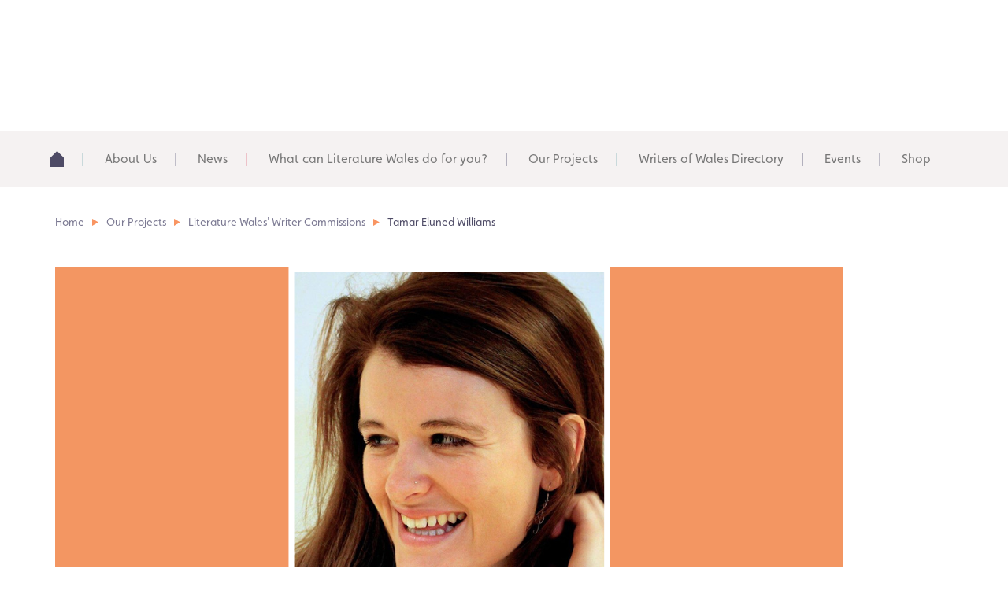

--- FILE ---
content_type: text/html; charset=UTF-8
request_url: https://www.literaturewales.org/our-projects/lwcommissions/tamar-eluned-williams/
body_size: 13816
content:
<!doctype html><html lang="en-US"><head><script data-no-optimize="1">var litespeed_docref=sessionStorage.getItem("litespeed_docref");litespeed_docref&&(Object.defineProperty(document,"referrer",{get:function(){return litespeed_docref}}),sessionStorage.removeItem("litespeed_docref"));</script> <script type="litespeed/javascript" data-src="https://cdn.userway.org/widget.js" data-account="5sKBpREp20"></script> <meta charset="utf-8"><link data-optimized="2" rel="stylesheet" href="https://www.literaturewales.org/wp-content/litespeed/css/515269a941fcb463c98a1cf379fc2dad.css?ver=2efda" /><meta http-equiv="x-ua-compatible" content="ie=edge"><meta name="viewport" content="width=device-width, initial-scale=1"> <script type="litespeed/javascript">var getLangCode='en'</script> <link rel="alternate" hreflang="en-us" href="https://www.literaturewales.org/our-projects/lwcommissions/tamar-eluned-williams/" /><link rel="alternate" hreflang="cy" href="https://www.llenyddiaethcymru.org/ein-prosiectau/lwcommissions/tamar-eluned-williams/" /><link rel="alternate" hreflang="x-default" href="https://www.literaturewales.org/our-projects/lwcommissions/tamar-eluned-williams/" /><title>Tamar Eluned Williams - Literature Wales</title><meta name="robots" content="index, follow" /><meta name="googlebot" content="index, follow, max-snippet:-1, max-image-preview:large, max-video-preview:-1" /><meta name="bingbot" content="index, follow, max-snippet:-1, max-image-preview:large, max-video-preview:-1" /><link rel="canonical" href="https://www.literaturewales.org/our-projects/lwcommissions/tamar-eluned-williams/" /><meta property="og:locale" content="en_US" /><meta property="og:type" content="article" /><meta property="og:title" content="Tamar Eluned Williams - Literature Wales" /><meta property="og:description" content="&nbsp; Project Title: Story Cauldron /  Crochan Stori Participants: Families for KS2 children Digital Platform: Youtube, Literature Wales website &nbsp; Project Information: &nbsp; We need stories now more than ever. The Story Cauldron was an online resource designed by storyteller Tamar Eluned Williams to help families to explore, create and tell stories during the pandemic. It’s a &hellip; Continued" /><meta property="og:url" content="https://www.literaturewales.org/our-projects/lwcommissions/tamar-eluned-williams/" /><meta property="og:site_name" content="Literature Wales" /><meta property="article:publisher" content="https://www.facebook.com/LlenCymruLitWales/" /><meta property="article:modified_time" content="2022-04-20T12:13:46+00:00" /><meta property="og:image" content="https://www.literaturewales.org/wp-content/uploads/2020/05/7-2.png" /><meta name="twitter:card" content="summary_large_image" /><meta name="twitter:creator" content="@LitWales" /><meta name="twitter:site" content="@LitWales" /> <script type="application/ld+json" class="yoast-schema-graph">{"@context":"https://schema.org","@graph":[{"@type":"WebSite","@id":"https://www.literaturewales.org/#website","url":"https://www.literaturewales.org/","name":"Literature Wales","description":"","potentialAction":[{"@type":"SearchAction","target":"https://www.literaturewales.org/?s={search_term_string}","query-input":"required name=search_term_string"}],"inLanguage":"en-US"},{"@type":"ImageObject","@id":"https://www.literaturewales.org/our-projects/lwcommissions/tamar-eluned-williams/#primaryimage","inLanguage":"en-US","url":"https://www.literaturewales.org/wp-content/uploads/2020/05/7-2.png","width":1000,"height":542},{"@type":"WebPage","@id":"https://www.literaturewales.org/our-projects/lwcommissions/tamar-eluned-williams/#webpage","url":"https://www.literaturewales.org/our-projects/lwcommissions/tamar-eluned-williams/","name":"Tamar Eluned Williams - Literature Wales","isPartOf":{"@id":"https://www.literaturewales.org/#website"},"primaryImageOfPage":{"@id":"https://www.literaturewales.org/our-projects/lwcommissions/tamar-eluned-williams/#primaryimage"},"datePublished":"2020-05-18T22:04:12+00:00","dateModified":"2022-04-20T12:13:46+00:00","inLanguage":"en-US","potentialAction":[{"@type":"ReadAction","target":["https://www.literaturewales.org/our-projects/lwcommissions/tamar-eluned-williams/"]}]}]}</script> <link rel='dns-prefetch' href='//www.literaturewales.org' /><link rel='dns-prefetch' href='//www.google.com' /><link rel='dns-prefetch' href='//www.googletagmanager.com' /><link rel='dns-prefetch' href='//maps.googleapis.com' /><link rel='dns-prefetch' href='//cdn.jsdelivr.net' /><link rel='dns-prefetch' href='//use.fontawesome.com' /><link rel='dns-prefetch' href='//s.w.org' /><style id='woocommerce-inline-inline-css' type='text/css'>.woocommerce form .form-row .required { visibility: visible; }</style><style id='wpml-legacy-dropdown-0-inline-css' type='text/css'>.wpml-ls-statics-shortcode_actions{background-color:#ffffff;}.wpml-ls-statics-shortcode_actions, .wpml-ls-statics-shortcode_actions .wpml-ls-sub-menu, .wpml-ls-statics-shortcode_actions a {border-color:#cdcdcd;}.wpml-ls-statics-shortcode_actions a, .wpml-ls-statics-shortcode_actions .wpml-ls-sub-menu a, .wpml-ls-statics-shortcode_actions .wpml-ls-sub-menu a:link, .wpml-ls-statics-shortcode_actions li:not(.wpml-ls-current-language) .wpml-ls-link, .wpml-ls-statics-shortcode_actions li:not(.wpml-ls-current-language) .wpml-ls-link:link {color:#444444;background-color:#ffffff;}.wpml-ls-statics-shortcode_actions a, .wpml-ls-statics-shortcode_actions .wpml-ls-sub-menu a:hover,.wpml-ls-statics-shortcode_actions .wpml-ls-sub-menu a:focus, .wpml-ls-statics-shortcode_actions .wpml-ls-sub-menu a:link:hover, .wpml-ls-statics-shortcode_actions .wpml-ls-sub-menu a:link:focus {color:#000000;background-color:#eeeeee;}.wpml-ls-statics-shortcode_actions .wpml-ls-current-language > a {color:#444444;background-color:#ffffff;}.wpml-ls-statics-shortcode_actions .wpml-ls-current-language:hover>a, .wpml-ls-statics-shortcode_actions .wpml-ls-current-language>a:focus {color:#000000;background-color:#eeeeee;}</style><link rel='stylesheet' id='fa-css'  href='https://use.fontawesome.com/releases/v5.8.1/css/all.css?ver=5.5.17' type='text/css' media='all' /> <script type="litespeed/javascript" data-src='https://www.literaturewales.org/wp-includes/js/jquery/jquery.js' id='jquery-core-js'></script>  <script type="litespeed/javascript" data-src='https://www.googletagmanager.com/gtag/js?id=GT-TNFNJGV' id='google_gtagjs-js'></script> <script id='google_gtagjs-js-after' type="litespeed/javascript">window.dataLayer=window.dataLayer||[];function gtag(){dataLayer.push(arguments)}
gtag("set","linker",{"domains":["www.literaturewales.org"]});gtag("js",new Date());gtag("set","developer_id.dZTNiMT",!0);gtag("config","GT-TNFNJGV")</script>  <script type="litespeed/javascript" data-src='https://maps.googleapis.com/maps/api/js?v=3.exp&#038;key=AIzaSyAAyzpnabbM82rSvA5l0kyvhOcO-63CeAQ' id='google-maps-js-js'></script> <script id='wpml-xdomain-data-js-extra' type="litespeed/javascript">var wpml_xdomain_data={"css_selector":"wpml-ls-item","ajax_url":"https:\/\/www.literaturewales.org\/wp-admin\/admin-ajax.php","current_lang":"en","_nonce":"6f6621b272"}</script> <link rel="https://api.w.org/" href="https://www.literaturewales.org/wp-json/" /><link rel="alternate" type="application/json" href="https://www.literaturewales.org/wp-json/wp/v2/pages/24474" /><link rel="EditURI" type="application/rsd+xml" title="RSD" href="https://www.literaturewales.org/xmlrpc.php?rsd" /><link rel="wlwmanifest" type="application/wlwmanifest+xml" href="https://www.literaturewales.org/wp-includes/wlwmanifest.xml" /><meta name="generator" content="WordPress 5.5.17" /><meta name="generator" content="WooCommerce 3.5.10" /><link rel='shortlink' href='https://www.literaturewales.org/?p=24474' /><link rel="alternate" type="application/json+oembed" href="https://www.literaturewales.org/wp-json/oembed/1.0/embed?url=https%3A%2F%2Fwww.literaturewales.org%2Four-projects%2Flwcommissions%2Ftamar-eluned-williams%2F" /><link rel="alternate" type="text/xml+oembed" href="https://www.literaturewales.org/wp-json/oembed/1.0/embed?url=https%3A%2F%2Fwww.literaturewales.org%2Four-projects%2Flwcommissions%2Ftamar-eluned-williams%2F&#038;format=xml" /><meta name="generator" content="WPML ver:4.6.15 stt:1,11;" /><meta name="generator" content="Site Kit by Google 1.144.0" />		<!--[if lt IE 9]><link rel="stylesheet" href="https://www.literaturewales.org/wp-content/plugins/lightweight-grid-columns/css/ie.min.css" />
<![endif]--> <script type="litespeed/javascript">var nonce_string='a0ef52c43a'</script> <script type="litespeed/javascript">var ajaxurl='https://www.literaturewales.org/wp-admin/admin-ajax.php'</script> <script type="litespeed/javascript">var ajaxurl='https://www.literaturewales.org/wp-admin/admin-ajax.php'</script> <noscript><style>.woocommerce-product-gallery{ opacity: 1 !important; }</style></noscript><style type="text/css">.recentcomments a{display:inline !important;padding:0 !important;margin:0 !important;}</style><link rel="icon" href="https://www.literaturewales.org/wp-content/uploads/2016/06/cropped-lw-favicon-150x150.jpg" sizes="32x32" /><link rel="icon" href="https://www.literaturewales.org/wp-content/uploads/2016/06/cropped-lw-favicon-300x300.jpg" sizes="192x192" /><link rel="apple-touch-icon" href="https://www.literaturewales.org/wp-content/uploads/2016/06/cropped-lw-favicon-300x300.jpg" /><meta name="msapplication-TileImage" content="https://www.literaturewales.org/wp-content/uploads/2016/06/cropped-lw-favicon-300x300.jpg" /></head><body class="page-template page-template-template-projects page-template-template-projects-php page page-id-24474 page-parent page-child parent-pageid-24462 en woocommerce-no-js tamar-eluned-williams">
<!--[if IE]><div class="alert alert-warning">
You are using an <strong>outdated</strong> browser. Please <a href="http://browsehappy.com/">upgrade your
browser</a> to improve your experience.</div>
<![endif]--><div class="mobile-header visible-xs visible-sm"><div class="mobile-menu-holder no-padding col-xs-7 col-sm-8">
Menu<div id="toggle-mobile-menu"></div><div id="mobile-menu"><div class="inr"><ul id="menu-primary-navigation" class="navbar-nav-mobile"><li id="menu-item-67" class="cyan menu-item menu-item-type-post_type menu-item-object-page menu-item-home menu-item-67"><a href="https://www.literaturewales.org/">Home<div class="underline"></div></a></li><li id="menu-item-35789" class="menu-item menu-item-type-post_type menu-item-object-page menu-item-has-children menu-item-35789"><a href="https://www.literaturewales.org/about-us/">About Us<div class="underline"></div></a><div id="toggle-35789" class="toggle "></div><ul class='sub-menu'><li id="menu-item-35801" class="menu-item menu-item-type-post_type menu-item-object-page menu-item-35801"><a href="https://www.literaturewales.org/strategic-plan-homepage/">Strategic Plan 2022-2027<div class="underline"></div></a></li><li id="menu-item-35802" class="menu-item menu-item-type-post_type menu-item-object-page menu-item-35802"><a href="https://www.literaturewales.org/what-can-literature-wales-do-for-you/">What can Literature Wales do for you?<div class="underline"></div></a></li><li id="menu-item-35803" class="menu-item menu-item-type-post_type menu-item-object-page menu-item-35803"><a href="https://www.literaturewales.org/about-us/our-impact/">Our Impact<div class="underline"></div></a></li><li id="menu-item-51835" class="menu-item menu-item-type-post_type menu-item-object-page menu-item-51835"><a href="https://www.literaturewales.org/strategic-plan-homepage/strategic-plan-main/sp2022-25-our-values-and-delivery-principles/our-pledge/">Our Pledge<div class="underline"></div></a></li><li id="menu-item-35807" class="menu-item menu-item-type-post_type menu-item-object-page current-page-ancestor menu-item-35807"><a href="https://www.literaturewales.org/our-projects/">Our Projects<div class="underline"></div></a></li><li id="menu-item-46388" class="menu-item menu-item-type-post_type menu-item-object-page menu-item-46388"><a href="https://www.literaturewales.org/about-us/support/">Support<div class="underline"></div></a></li><li id="menu-item-35805" class="menu-item menu-item-type-post_type menu-item-object-page menu-item-35805"><a href="https://www.literaturewales.org/about-us/publications/">Publications and Corporate Documents<div class="underline"></div></a></li><li id="menu-item-35804" class="menu-item menu-item-type-post_type menu-item-object-page menu-item-35804"><a href="https://www.literaturewales.org/about-us/meet-the-team/">Meet the Team<div class="underline"></div></a></li><li id="menu-item-35806" class="menu-item menu-item-type-post_type menu-item-object-page menu-item-35806"><a href="https://www.literaturewales.org/about-us/careers-and-opportunities-with-literature-wales/">Careers and Opportunities<div class="underline"></div></a></li><li id="menu-item-54196" class="menu-item menu-item-type-post_type menu-item-object-page menu-item-54196"><a href="https://www.literaturewales.org/about-us/sponsors-and-supporters/">Sponsors and Supporters<div class="underline"></div></a></li><li id="menu-item-35808" class="menu-item menu-item-type-post_type menu-item-object-page menu-item-35808"><a href="https://www.literaturewales.org/contact/">Contact<div class="underline"></div></a></li></ul></li><li id="menu-item-73" class="pink menu-item menu-item-type-post_type menu-item-object-page menu-item-73"><a href="https://www.literaturewales.org/news/">News<div class="underline"></div></a></li><li id="menu-item-35791" class="menu-item menu-item-type-post_type menu-item-object-page menu-item-has-children menu-item-35791"><a href="https://www.literaturewales.org/what-can-literature-wales-do-for-you/">What can Literature Wales do for you?<div class="underline"></div></a><div id="toggle-35791" class="toggle "></div><ul class='sub-menu'><li id="menu-item-35798" class="menu-item menu-item-type-post_type menu-item-object-page menu-item-35798"><a href="https://www.literaturewales.org/what-can-literature-wales-do-for-you/i-am-a-writer/">I am a writer<div class="underline"></div></a></li><li id="menu-item-35799" class="menu-item menu-item-type-post_type menu-item-object-page menu-item-35799"><a href="https://www.literaturewales.org/what-can-literature-wales-do-for-you/im-starting-to-write-i-want-to-write/">I’m starting to write / I want to write<div class="underline"></div></a></li><li id="menu-item-35794" class="menu-item menu-item-type-post_type menu-item-object-page menu-item-35794"><a href="https://www.literaturewales.org/what-can-literature-wales-do-for-you/i-am-a-child-young-person/">I am a Child / Young Person<div class="underline"></div></a></li><li id="menu-item-35793" class="menu-item menu-item-type-post_type menu-item-object-page menu-item-35793"><a href="https://www.literaturewales.org/what-can-literature-wales-do-for-you/i-am-a-teacher/">I am a teacher<div class="underline"></div></a></li><li id="menu-item-35800" class="menu-item menu-item-type-post_type menu-item-object-page menu-item-35800"><a href="https://www.literaturewales.org/what-can-literature-wales-do-for-you/i-organise-literary-events/">I organise literary events <div class="underline"></div></a></li><li id="menu-item-35796" class="menu-item menu-item-type-post_type menu-item-object-page menu-item-35796"><a href="https://www.literaturewales.org/what-can-literature-wales-do-for-you/i-love-literature/">I Love Literature<div class="underline"></div></a></li><li id="menu-item-35797" class="menu-item menu-item-type-post_type menu-item-object-page menu-item-35797"><a href="https://www.literaturewales.org/your-projects/">I want to hear more about your projects<div class="underline"></div></a></li></ul></li><li id="menu-item-81" class="cyan menu-item menu-item-type-post_type menu-item-object-page current-page-ancestor menu-item-has-children menu-item-81"><a href="https://www.literaturewales.org/our-projects/">Our Projects<div class="underline"></div></a><div id="toggle-81" class="toggle "></div><ul class='sub-menu'><li id="menu-item-21205" class="menu-item menu-item-type-post_type menu-item-object-page menu-item-21205"><a href="https://www.literaturewales.org/writer-development/">Writer Development<div class="underline"></div></a></li><li id="menu-item-6047" class="menu-item menu-item-type-post_type menu-item-object-page menu-item-6047"><a href="https://www.literaturewales.org/our-projects/ty-newydd/">Tŷ Newydd Writing Centre<div class="underline"></div></a></li><li id="menu-item-5953" class="menu-item menu-item-type-post_type menu-item-object-page menu-item-5953"><a href="https://www.literaturewales.org/our-projects/national-poet-wales/">National Poet of Wales<div class="underline"></div></a></li><li id="menu-item-31016" class="menu-item menu-item-type-post_type menu-item-object-page menu-item-31016"><a href="https://www.literaturewales.org/our-projects/bardd-plant-cymru/">Bardd Plant Cymru<div class="underline"></div></a></li><li id="menu-item-31015" class="menu-item menu-item-type-post_type menu-item-object-page menu-item-31015"><a href="https://www.literaturewales.org/our-projects/childrens-laureate-wales/">Children’s Laureate Wales<div class="underline"></div></a></li><li id="menu-item-31579" class="menu-item menu-item-type-post_type menu-item-object-page menu-item-31579"><a href="https://www.literaturewales.org/writers-of-wales/">Writers of Wales Directory<div class="underline"></div></a></li><li id="menu-item-2442" class="menu-item menu-item-type-post_type menu-item-object-page menu-item-2442"><a href="https://www.literaturewales.org/our-projects/wales-book-year/">Wales Book of the Year<div class="underline"></div></a></li></ul></li><li id="menu-item-40825" class="menu-item menu-item-type-post_type menu-item-object-page menu-item-40825"><a href="https://www.literaturewales.org/writers-of-wales/">Writers of Wales Directory<div class="underline"></div></a></li><li id="menu-item-36159" class="menu-item menu-item-type-post_type menu-item-object-page menu-item-has-children menu-item-36159"><a href="https://www.literaturewales.org/events/">Events<div class="underline"></div></a><div id="toggle-36159" class="toggle "></div><ul class='sub-menu'><li id="menu-item-36160" class="menu-item menu-item-type-post_type menu-item-object-page menu-item-36160"><a href="https://www.literaturewales.org/whats-on/">What’s On<div class="underline"></div></a></li><li id="menu-item-44445" class="menu-item menu-item-type-post_type menu-item-object-page menu-item-44445"><a href="https://www.literaturewales.org/our-projects/inspiring-communities-fund/">Inspiring Communities Fund<div class="underline"></div></a></li></ul></li><li id="menu-item-15984" class="menu-item menu-item-type-post_type menu-item-object-page menu-item-15984"><a href="https://www.literaturewales.org/literature-wales-shop/">Shop<div class="underline"></div></a></li></ul><div class="button-holder"></div></div></div></div><div class="mobile-lang-switch no-padding col-xs-2 col-sm-2">
<a class="btn btn-default" href="https://www.llenyddiaethcymru.org/ein-prosiectau/lwcommissions/tamar-eluned-williams/" class="lng-switcher">Cymraeg</a></div><div class="mobile-contact-button no-padding col-xs-3 col-sm-2">
<a class="btn btn-default btn-l-blue" href="https://www.literaturewales.org/contact/">Contact</a></div></div><div id="mobile-search" class="hidden-md hidden-lg"><div class="container"><div class="inr"><form id="search" role="search" method="get" class="searchForm form-inline" action="https://www.literaturewales.org/">
<input type="search" value="" name="s" class="search-field form-control" placeholder="Search">
<label class="hide">Search for:</label>
<button type="submit" class="searchBtn btn visible-xs visible-sm">Search</button>
<button type="submit" class="searchBtn btn visible-md visible-lg"></button></form></div></div></div><div class="headerTop container"><div class="row"><div class="logo headerMatch col-sm-6 col-md-3 col-lg-4"><div class="inr">
<a href="https://www.literaturewales.org"><img data-lazyloaded="1" src="[data-uri]" data-src="https://www.literaturewales.org/wp-content/uploads/2016/06/icon_lw-main-logo.svg" alt="Literature Wales"></a></div></div><div class="social headerMatch hidden-xs col-sm-6 col-md-3"><div class="inr"><p><a href="https://twitter.com/LitWales" target="_blank" rel="noopener noreferrer"><img data-lazyloaded="1" src="[data-uri]" class="alignnone size-medium wp-image-32" data-src="/wp-content/uploads/2016/06/icon_twitter.svg" alt="icon_twitter" /></a> <a href="https://www.facebook.com/LlenCymruLitWales/" target="_blank" rel="noopener noreferrer"><img data-lazyloaded="1" src="[data-uri]" class="alignnone size-medium wp-image-34" data-src="/wp-content/uploads/2016/06/icon_facebook.svg" alt="icon_facebook" /></a> <a href="https://www.instagram.com/llencymru_litwales" target="_blank" rel="noopener noreferrer"><img data-lazyloaded="1" src="[data-uri]" class="alignnone size-medium wp-image-30" data-src="/wp-content/uploads/2016/06/icon_instagram.svg" alt="icon_instagram" /></a> <a href="https://www.flickr.com/photos/litwales_llencymru/" target="_blank" rel="noopener noreferrer"><img data-lazyloaded="1" src="[data-uri]" class="alignnone size-medium wp-image-26" data-src="/wp-content/uploads/2016/06/icon_flickr.svg" alt="icon_flickr" /></a></p></div></div><div class="search headerMatch hidden-xs hidden-sm col-md-2"><div class="inr"><form id="search" role="search" method="get" class="searchForm form-inline" action="https://www.literaturewales.org/">
<input type="search" value="" name="s" class="search-field form-control" placeholder="Search">
<label class="hide">Search for:</label>
<button type="submit" class="searchBtn btn visible-xs visible-sm">Search</button>
<button type="submit" class="searchBtn btn visible-md visible-lg"></button></form></div></div><div class="buttons headerMatch temp-header hidden-xs hidden-sm col-md-4 col-lg-3"><div class="inr">
<a class="btn btn-default" href="https://www.llenyddiaethcymru.org/ein-prosiectau/lwcommissions/tamar-eluned-williams/" class="lng-switcher">Cymraeg</a>
<a class="btn btn-default btn-l-blue contact-btn"
href="https://www.literaturewales.org/contact/">Contact</a></div></div></div></div><header class="hidden-xs hidden-sm banner navbar navbar-default navbar-static-top" role="banner"><div id="menu-container" class="container"><div class="row"><nav class="collapse navbar-collapse" role="navigation"><div class="menu-primary-navigation-container"><ul id="menu-primary-navigation-1" class="nav navbar-nav"><li class="cyan menu-item menu-item-type-post_type menu-item-object-page menu-item-home menu-item-67"><a href="https://www.literaturewales.org/">Home</a></li><li class="menu-item menu-item-type-post_type menu-item-object-page menu-item-has-children dropdown menu-item-35789"><a href="https://www.literaturewales.org/about-us/">About Us<span class="chevron"></span></a><ul class="sub-menu"><li class="menu-item menu-item-type-post_type menu-item-object-page menu-item-35801"><a href="https://www.literaturewales.org/strategic-plan-homepage/">Strategic Plan 2022-2027</a></li><li class="menu-item menu-item-type-post_type menu-item-object-page menu-item-35802"><a href="https://www.literaturewales.org/what-can-literature-wales-do-for-you/">What can Literature Wales do for you?</a></li><li class="menu-item menu-item-type-post_type menu-item-object-page menu-item-35803"><a href="https://www.literaturewales.org/about-us/our-impact/">Our Impact</a></li><li class="menu-item menu-item-type-post_type menu-item-object-page menu-item-51835"><a href="https://www.literaturewales.org/strategic-plan-homepage/strategic-plan-main/sp2022-25-our-values-and-delivery-principles/our-pledge/">Our Pledge</a></li><li class="menu-item menu-item-type-post_type menu-item-object-page current-page-ancestor menu-item-35807"><a href="https://www.literaturewales.org/our-projects/">Our Projects</a></li><li class="menu-item menu-item-type-post_type menu-item-object-page menu-item-46388"><a href="https://www.literaturewales.org/about-us/support/">Support</a></li><li class="menu-item menu-item-type-post_type menu-item-object-page menu-item-35805"><a href="https://www.literaturewales.org/about-us/publications/">Publications and Corporate Documents</a></li><li class="menu-item menu-item-type-post_type menu-item-object-page menu-item-35804"><a href="https://www.literaturewales.org/about-us/meet-the-team/">Meet the Team</a></li><li class="menu-item menu-item-type-post_type menu-item-object-page menu-item-35806"><a href="https://www.literaturewales.org/about-us/careers-and-opportunities-with-literature-wales/">Careers and Opportunities</a></li><li class="menu-item menu-item-type-post_type menu-item-object-page menu-item-54196"><a href="https://www.literaturewales.org/about-us/sponsors-and-supporters/">Sponsors and Supporters</a></li><li class="menu-item menu-item-type-post_type menu-item-object-page menu-item-35808"><a href="https://www.literaturewales.org/contact/">Contact</a></li></ul></li><li class="pink menu-item menu-item-type-post_type menu-item-object-page menu-item-73"><a href="https://www.literaturewales.org/news/">News</a></li><li class="menu-item menu-item-type-post_type menu-item-object-page menu-item-has-children dropdown menu-item-35791"><a href="https://www.literaturewales.org/what-can-literature-wales-do-for-you/">What can Literature Wales do for you?<span class="chevron"></span></a><ul class="sub-menu"><li class="menu-item menu-item-type-post_type menu-item-object-page menu-item-35798"><a href="https://www.literaturewales.org/what-can-literature-wales-do-for-you/i-am-a-writer/">I am a writer</a></li><li class="menu-item menu-item-type-post_type menu-item-object-page menu-item-35799"><a href="https://www.literaturewales.org/what-can-literature-wales-do-for-you/im-starting-to-write-i-want-to-write/">I’m starting to write / I want to write</a></li><li class="menu-item menu-item-type-post_type menu-item-object-page menu-item-35794"><a href="https://www.literaturewales.org/what-can-literature-wales-do-for-you/i-am-a-child-young-person/">I am a Child / Young Person</a></li><li class="menu-item menu-item-type-post_type menu-item-object-page menu-item-35793"><a href="https://www.literaturewales.org/what-can-literature-wales-do-for-you/i-am-a-teacher/">I am a teacher</a></li><li class="menu-item menu-item-type-post_type menu-item-object-page menu-item-35800"><a href="https://www.literaturewales.org/what-can-literature-wales-do-for-you/i-organise-literary-events/">I organise literary events </a></li><li class="menu-item menu-item-type-post_type menu-item-object-page menu-item-35796"><a href="https://www.literaturewales.org/what-can-literature-wales-do-for-you/i-love-literature/">I Love Literature</a></li><li class="menu-item menu-item-type-post_type menu-item-object-page menu-item-35797"><a href="https://www.literaturewales.org/your-projects/">I want to hear more about your projects</a></li></ul></li><li class="cyan menu-item menu-item-type-post_type menu-item-object-page current-page-ancestor menu-item-has-children dropdown menu-item-81"><a href="https://www.literaturewales.org/our-projects/">Our Projects<span class="chevron"></span></a><ul class="sub-menu"><li class="menu-item menu-item-type-post_type menu-item-object-page menu-item-21205"><a href="https://www.literaturewales.org/writer-development/">Writer Development</a></li><li class="menu-item menu-item-type-post_type menu-item-object-page menu-item-6047"><a href="https://www.literaturewales.org/our-projects/ty-newydd/">Tŷ Newydd Writing Centre</a></li><li class="menu-item menu-item-type-post_type menu-item-object-page menu-item-5953"><a href="https://www.literaturewales.org/our-projects/national-poet-wales/">National Poet of Wales</a></li><li class="menu-item menu-item-type-post_type menu-item-object-page menu-item-31016"><a href="https://www.literaturewales.org/our-projects/bardd-plant-cymru/">Bardd Plant Cymru</a></li><li class="menu-item menu-item-type-post_type menu-item-object-page menu-item-31015"><a href="https://www.literaturewales.org/our-projects/childrens-laureate-wales/">Children’s Laureate Wales</a></li><li class="menu-item menu-item-type-post_type menu-item-object-page menu-item-31579"><a href="https://www.literaturewales.org/writers-of-wales/">Writers of Wales Directory</a></li><li class="menu-item menu-item-type-post_type menu-item-object-page menu-item-2442"><a href="https://www.literaturewales.org/our-projects/wales-book-year/">Wales Book of the Year</a></li></ul></li><li class="menu-item menu-item-type-post_type menu-item-object-page menu-item-40825"><a href="https://www.literaturewales.org/writers-of-wales/">Writers of Wales Directory</a></li><li class="menu-item menu-item-type-post_type menu-item-object-page menu-item-has-children dropdown menu-item-36159"><a href="https://www.literaturewales.org/events/">Events<span class="chevron"></span></a><ul class="sub-menu"><li class="menu-item menu-item-type-post_type menu-item-object-page menu-item-36160"><a href="https://www.literaturewales.org/whats-on/">What’s On</a></li><li class="menu-item menu-item-type-post_type menu-item-object-page menu-item-44445"><a href="https://www.literaturewales.org/our-projects/inspiring-communities-fund/">Inspiring Communities Fund</a></li></ul></li><li class="menu-item menu-item-type-post_type menu-item-object-page menu-item-15984"><a href="https://www.literaturewales.org/literature-wales-shop/">Shop</a></li></ul></div></nav></div></div></header><div class="wrap container" role="document"><div class="content row"><div class="breadcrumb"><a href="https://www.literaturewales.org">Home</a><span class="arrow"></span><a href="https://www.literaturewales.org/our-projects/">Our Projects</a><span class="arrow"></span><a href="https://www.literaturewales.org/our-projects/lwcommissions/">Literature Wales' Writer Commissions</a><span class="arrow"></span>Tamar Eluned Williams</div><main class="main"><div class="page-header"></div><div class="page-content"><p><img data-lazyloaded="1" src="[data-uri]" loading="lazy" class="alignnone size-full wp-image-24702" data-src="https://www.literaturewales.org/wp-content/uploads/2020/05/7-2.png" alt="" width="1000" height="542" data-srcset="https://www.literaturewales.org/wp-content/uploads/2020/05/7-2.png 1000w, https://www.literaturewales.org/wp-content/uploads/2020/05/7-2-300x163.png 300w, https://www.literaturewales.org/wp-content/uploads/2020/05/7-2-768x416.png 768w, https://www.literaturewales.org/wp-content/uploads/2020/05/7-2-885x480.png 885w, https://www.literaturewales.org/wp-content/uploads/2020/05/7-2-400x217.png 400w, https://www.literaturewales.org/wp-content/uploads/2020/05/7-2-700x379.png 700w, https://www.literaturewales.org/wp-content/uploads/2020/05/7-2-840x455.png 840w, https://www.literaturewales.org/wp-content/uploads/2020/05/7-2-600x325.png 600w" data-sizes="(max-width: 1000px) 100vw, 1000px" /></p><p>&nbsp;</p><p><strong>Project Title:</strong> Story Cauldron /  Crochan Stori</p><p><strong>Participants:</strong> Families for KS2 children</p><p><strong>Digital Platform: </strong>Youtube, Literature Wales website</p><p>&nbsp;</p><p><strong>Project Information:</strong></p><p>&nbsp;</p><p>We need stories now more than ever. The Story Cauldron was an online resource designed by storyteller Tamar Eluned Williams to help families to explore, create and tell stories during the pandemic. It’s a home storytelling kit: the resources created provide four new stories to dive into, along with lots of ideas of how to start telling stories in your home, using things you already have to hand.  Stories include The Golden Harp, King March’s Ears, Cantre’r Gwaelod and Big Rhita. Enjoy the magical mythology of dragons, witches and <em>tylwyth teg</em>. Let your imaginations run wild while you stay home!</p><p>&nbsp;</p><p><strong>About Tamar:</strong></p><p>Tamar tells stories in Welsh and English. She works in schools, festivals, theatres and museums around the world using the myths and legends of Wales to build creativity, aspirations and confidence. She believes that storytelling should be for everyone and that stories are indispensable in building a healthy world. Tamar is also the Engagement Coordinator for Beyond the Border Storytelling Festival, and one half of the Greenbank Hags, who curate and produce STORYPUB. She was awarded the national Young Storyteller of the Year Award in 2013 and the Gwobr Esyllt Harker Award for an emerging Welsh language storyteller in 2016.</p><p>&nbsp;</p><blockquote><p><em>&#8220;I believe there is a wealth of wisdom and strength in the myths, legends and folk tales of Wales. I want to support families and children to tell stories while they are staying home, to make new stories, and to play and be creative with words. Stories can bring us much-needed companionship and reflection at this time.&#8221; &#8211; </em>Tamar Eluned Williams</p></blockquote><p>&nbsp;</p><p><a href="https://www.literaturewales.org/?page_id=24462&amp;preview=true"><span class="btn btn-primary">Return to #LWCommissions</span></a></p></div><div class="project-boxes row">
<a href="https://www.literaturewales.org/our-projects/lwcommissions/tamar-eluned-williams/week-one-the-golden-harp/"><div class="project-box col-sm-6 col-md-4"><div class="inr-box"><div class="image" style="background-image:url(https://www.literaturewales.org/wp-content/uploads/2020/05/mythical-4296587_1920.jpg);"></div><div class="title">Week One: The Golden Harp</div><div class="overlay blue"><div class="inr"><p>Week One: The Golden Harp</p></div></div></div></div>
</a><p class="clearfix visible-xs"></p>
<a href="https://www.literaturewales.org/our-projects/lwcommissions/tamar-eluned-williams/week-two/"><div class="project-box col-sm-6 col-md-4"><div class="inr-box"><div class="image" style="background-image:url(https://www.literaturewales.org/wp-content/uploads/2020/05/castle-1863724_1920.jpg);"></div><div class="title">Week Two: King March’s Ears</div><div class="overlay blue"><div class="inr"><p>Week Two: King March’s Ears</p></div></div></div></div>
</a><p class="clearfix visible-sm"></p>
<a href="https://www.literaturewales.org/our-projects/lwcommissions/tamar-eluned-williams/week-three/"><div class="project-box col-sm-6 col-md-4"><div class="inr-box"><div class="image" style="background-image:url(https://www.literaturewales.org/wp-content/uploads/2020/06/waves-1867285_1920.jpg);"></div><div class="title">Week Three: Cantre’r Gwaelod</div><div class="overlay blue"><div class="inr"><p>Week Three: Cantre'r Gwaelod</p></div></div></div></div>
</a><p class="clearfix visible-md visible-lg"></p>
<a href="https://www.literaturewales.org/our-projects/lwcommissions/tamar-eluned-williams/week-four/"><div class="project-box col-sm-6 col-md-4"><div class="inr-box"><div class="image" style="background-image:url(https://www.literaturewales.org/wp-content/uploads/2020/06/mountain-3132888_1920.jpg);"></div><div class="title">Week Four: Big Rhita</div><div class="overlay blue"><div class="inr"><p>Week Four: Big Rhita</p></div></div></div></div>
</a><p class="clearfix visible-sm"></p></div></main></div></div><footer class="content-info"><div class="container"><div class="row"><div class="lw-logo col-sm-6 col-md-3">
<img data-lazyloaded="1" src="[data-uri]" data-src="https://www.literaturewales.org/wp-content/uploads/2016/06/icon_lw-footer-logo.svg" alt="Literature Wales"></div><div class="clearfix visible-sm"></div><div class="contact col-sm-6 col-md-4"><p><strong>Phone:</strong> 01766 522 811  /  029 2047 2266</p><p><strong>Email:</strong> <a href="mailto:post@literaturewales.org">post@literaturewales.org</a></p><p><strong>Registered charity no.</strong> 1146560</p><div><strong>Company registration no.</strong> 07779153</div></div><div class="social col-sm-6 col-md-3"><p><a href="https://twitter.com/LitWales" target="_blank" rel="noopener noreferrer"><img data-lazyloaded="1" src="[data-uri]" class="alignnone size-medium wp-image-32" data-src="/wp-content/uploads/2016/06/icon_twitter.svg" alt="icon_twitter" /> Twitter</a></p><p><a href="https://www.facebook.com/LlenCymruLitWales/" target="_blank" rel="noopener noreferrer"><img data-lazyloaded="1" src="[data-uri]" class="alignnone size-medium wp-image-34" data-src="/wp-content/uploads/2016/06/icon_facebook.svg" alt="icon_facebook" /> Facebook</a></p><p><a href="https://www.instagram.com/llencymru_litwales" target="_blank" rel="noopener noreferrer"><img data-lazyloaded="1" src="[data-uri]" class="alignnone size-medium wp-image-30" data-src="/wp-content/uploads/2016/06/icon_instagram.svg" alt="icon_instagram" /> Instagram</a></p><p>&nbsp;</p></div><div class="clearfix visible-sm"></div><div class="logos col-sm-12 col-md-2">
<img data-lazyloaded="1" src="[data-uri]" data-src="https://www.literaturewales.org/wp-content/uploads/2016/06/icon_arts-council-logo.svg" alt="Arts Council of Wales">			    	<img data-lazyloaded="1" src="[data-uri]" data-src="https://www.literaturewales.org/wp-content/uploads/2016/06/icon_welsg-gov-logo.svg" alt="Sponsored by Welsh Government">			    	<img data-lazyloaded="1" src="[data-uri]" data-src="https://www.literaturewales.org/wp-content/uploads/2016/10/creo.svg" alt="CREO">					<img data-lazyloaded="1" src="[data-uri]" width="944" height="390" data-src="https://www.literaturewales.org/wp-content/uploads/2025/02/FR-Fundraising-Badge-Bilingual-Mono-HR.png" alt="Fundraising Regulator"></div></div><div class="footer-corporate row"><div class="col-sm-12 col-md-3">
&copy; 2026 Literature Wales</div><div class="col-sm-12 col-md-6"><div class="menu-footer-navigation-container"><ul id="menu-footer-navigation" class="navbar-nav nav-footer"><li id="menu-item-14740" class="menu-item menu-item-type-post_type menu-item-object-page menu-item-14740"><a href="https://www.literaturewales.org/literature-wales-terms-conditions/">Literature Wales Terms and Conditions</a></li><li id="menu-item-14741" class="menu-item menu-item-type-post_type menu-item-object-page menu-item-14741"><a href="https://www.literaturewales.org/about-us/privacy-notice/">GDPR Privacy Notice</a></li><li id="menu-item-14738" class="menu-item menu-item-type-post_type menu-item-object-page menu-item-14738"><a href="https://www.literaturewales.org/cookies-policy/">Cookies Policy</a></li><li id="menu-item-27382" class="menu-item menu-item-type-custom menu-item-object-custom menu-item-27382"><a href="https://www.tynewydd.wales">Tŷ Newydd</a></li></ul></div></div><div class="col-sm-12 col-md-3">
Website by <a href="http://www.creo.co.uk" target="_blank">CREO</a></div></div></div></footer>
 <script type="litespeed/javascript">var sbiajaxurl="https://www.literaturewales.org/wp-admin/admin-ajax.php"</script> <script type="litespeed/javascript">var c=document.body.className;c=c.replace(/woocommerce-no-js/,'woocommerce-js');document.body.className=c</script> <script id='contact-form-7-js-extra' type="litespeed/javascript">var wpcf7={"apiSettings":{"root":"https:\/\/www.literaturewales.org\/wp-json\/contact-form-7\/v1","namespace":"contact-form-7\/v1"},"cached":"1"}</script> <script id='wc-add-to-cart-js-extra' type="litespeed/javascript">var wc_add_to_cart_params={"ajax_url":"\/wp-admin\/admin-ajax.php","wc_ajax_url":"https:\/\/www.literaturewales.org\/?wc-ajax=%%endpoint%%","i18n_view_cart":"View cart","cart_url":"https:\/\/www.literaturewales.org\/basket\/","is_cart":"","cart_redirect_after_add":"no"}</script> <script id='woocommerce-js-extra' type="litespeed/javascript">var woocommerce_params={"ajax_url":"\/wp-admin\/admin-ajax.php","wc_ajax_url":"https:\/\/www.literaturewales.org\/?wc-ajax=%%endpoint%%"}</script> <script id='wc-cart-fragments-js-extra' type="litespeed/javascript">var wc_cart_fragments_params={"ajax_url":"\/wp-admin\/admin-ajax.php","wc_ajax_url":"https:\/\/www.literaturewales.org\/?wc-ajax=%%endpoint%%","cart_hash_key":"wc_cart_hash_bc86a1ba5355d4780f7295900050bfd8","fragment_name":"wc_fragments_bc86a1ba5355d4780f7295900050bfd8"}</script> <script type="litespeed/javascript" data-src='https://www.google.com/recaptcha/api.js?render=6LdHqqIUAAAAAD5mNJqerDNnb90uQ830-psXojgM&#038;ver=3.0' id='google-recaptcha-js'></script> <script id='wpcf7-recaptcha-js-extra' type="litespeed/javascript">var wpcf7_recaptcha={"sitekey":"6LdHqqIUAAAAAD5mNJqerDNnb90uQ830-psXojgM","actions":{"homepage":"homepage","contactform":"contactform"}}</script> <script type="litespeed/javascript" data-src='https://cdn.jsdelivr.net/jquery.mixitup/latest/jquery.mixitup.min.js?ver=5.5.17' id='mixItUp/js-js'></script> <script data-no-optimize="1">!function(t,e){"object"==typeof exports&&"undefined"!=typeof module?module.exports=e():"function"==typeof define&&define.amd?define(e):(t="undefined"!=typeof globalThis?globalThis:t||self).LazyLoad=e()}(this,function(){"use strict";function e(){return(e=Object.assign||function(t){for(var e=1;e<arguments.length;e++){var n,a=arguments[e];for(n in a)Object.prototype.hasOwnProperty.call(a,n)&&(t[n]=a[n])}return t}).apply(this,arguments)}function i(t){return e({},it,t)}function o(t,e){var n,a="LazyLoad::Initialized",i=new t(e);try{n=new CustomEvent(a,{detail:{instance:i}})}catch(t){(n=document.createEvent("CustomEvent")).initCustomEvent(a,!1,!1,{instance:i})}window.dispatchEvent(n)}function l(t,e){return t.getAttribute(gt+e)}function c(t){return l(t,bt)}function s(t,e){return function(t,e,n){e=gt+e;null!==n?t.setAttribute(e,n):t.removeAttribute(e)}(t,bt,e)}function r(t){return s(t,null),0}function u(t){return null===c(t)}function d(t){return c(t)===vt}function f(t,e,n,a){t&&(void 0===a?void 0===n?t(e):t(e,n):t(e,n,a))}function _(t,e){nt?t.classList.add(e):t.className+=(t.className?" ":"")+e}function v(t,e){nt?t.classList.remove(e):t.className=t.className.replace(new RegExp("(^|\\s+)"+e+"(\\s+|$)")," ").replace(/^\s+/,"").replace(/\s+$/,"")}function g(t){return t.llTempImage}function b(t,e){!e||(e=e._observer)&&e.unobserve(t)}function p(t,e){t&&(t.loadingCount+=e)}function h(t,e){t&&(t.toLoadCount=e)}function n(t){for(var e,n=[],a=0;e=t.children[a];a+=1)"SOURCE"===e.tagName&&n.push(e);return n}function m(t,e){(t=t.parentNode)&&"PICTURE"===t.tagName&&n(t).forEach(e)}function a(t,e){n(t).forEach(e)}function E(t){return!!t[st]}function I(t){return t[st]}function y(t){return delete t[st]}function A(e,t){var n;E(e)||(n={},t.forEach(function(t){n[t]=e.getAttribute(t)}),e[st]=n)}function k(a,t){var i;E(a)&&(i=I(a),t.forEach(function(t){var e,n;e=a,(t=i[n=t])?e.setAttribute(n,t):e.removeAttribute(n)}))}function L(t,e,n){_(t,e.class_loading),s(t,ut),n&&(p(n,1),f(e.callback_loading,t,n))}function w(t,e,n){n&&t.setAttribute(e,n)}function x(t,e){w(t,ct,l(t,e.data_sizes)),w(t,rt,l(t,e.data_srcset)),w(t,ot,l(t,e.data_src))}function O(t,e,n){var a=l(t,e.data_bg_multi),i=l(t,e.data_bg_multi_hidpi);(a=at&&i?i:a)&&(t.style.backgroundImage=a,n=n,_(t=t,(e=e).class_applied),s(t,ft),n&&(e.unobserve_completed&&b(t,e),f(e.callback_applied,t,n)))}function N(t,e){!e||0<e.loadingCount||0<e.toLoadCount||f(t.callback_finish,e)}function C(t,e,n){t.addEventListener(e,n),t.llEvLisnrs[e]=n}function M(t){return!!t.llEvLisnrs}function z(t){if(M(t)){var e,n,a=t.llEvLisnrs;for(e in a){var i=a[e];n=e,i=i,t.removeEventListener(n,i)}delete t.llEvLisnrs}}function R(t,e,n){var a;delete t.llTempImage,p(n,-1),(a=n)&&--a.toLoadCount,v(t,e.class_loading),e.unobserve_completed&&b(t,n)}function T(o,r,c){var l=g(o)||o;M(l)||function(t,e,n){M(t)||(t.llEvLisnrs={});var a="VIDEO"===t.tagName?"loadeddata":"load";C(t,a,e),C(t,"error",n)}(l,function(t){var e,n,a,i;n=r,a=c,i=d(e=o),R(e,n,a),_(e,n.class_loaded),s(e,dt),f(n.callback_loaded,e,a),i||N(n,a),z(l)},function(t){var e,n,a,i;n=r,a=c,i=d(e=o),R(e,n,a),_(e,n.class_error),s(e,_t),f(n.callback_error,e,a),i||N(n,a),z(l)})}function G(t,e,n){var a,i,o,r,c;t.llTempImage=document.createElement("IMG"),T(t,e,n),E(c=t)||(c[st]={backgroundImage:c.style.backgroundImage}),o=n,r=l(a=t,(i=e).data_bg),c=l(a,i.data_bg_hidpi),(r=at&&c?c:r)&&(a.style.backgroundImage='url("'.concat(r,'")'),g(a).setAttribute(ot,r),L(a,i,o)),O(t,e,n)}function D(t,e,n){var a;T(t,e,n),a=e,e=n,(t=It[(n=t).tagName])&&(t(n,a),L(n,a,e))}function V(t,e,n){var a;a=t,(-1<yt.indexOf(a.tagName)?D:G)(t,e,n)}function F(t,e,n){var a;t.setAttribute("loading","lazy"),T(t,e,n),a=e,(e=It[(n=t).tagName])&&e(n,a),s(t,vt)}function j(t){t.removeAttribute(ot),t.removeAttribute(rt),t.removeAttribute(ct)}function P(t){m(t,function(t){k(t,Et)}),k(t,Et)}function S(t){var e;(e=At[t.tagName])?e(t):E(e=t)&&(t=I(e),e.style.backgroundImage=t.backgroundImage)}function U(t,e){var n;S(t),n=e,u(e=t)||d(e)||(v(e,n.class_entered),v(e,n.class_exited),v(e,n.class_applied),v(e,n.class_loading),v(e,n.class_loaded),v(e,n.class_error)),r(t),y(t)}function $(t,e,n,a){var i;n.cancel_on_exit&&(c(t)!==ut||"IMG"===t.tagName&&(z(t),m(i=t,function(t){j(t)}),j(i),P(t),v(t,n.class_loading),p(a,-1),r(t),f(n.callback_cancel,t,e,a)))}function q(t,e,n,a){var i,o,r=(o=t,0<=pt.indexOf(c(o)));s(t,"entered"),_(t,n.class_entered),v(t,n.class_exited),i=t,o=a,n.unobserve_entered&&b(i,o),f(n.callback_enter,t,e,a),r||V(t,n,a)}function H(t){return t.use_native&&"loading"in HTMLImageElement.prototype}function B(t,i,o){t.forEach(function(t){return(a=t).isIntersecting||0<a.intersectionRatio?q(t.target,t,i,o):(e=t.target,n=t,a=i,t=o,void(u(e)||(_(e,a.class_exited),$(e,n,a,t),f(a.callback_exit,e,n,t))));var e,n,a})}function J(e,n){var t;et&&!H(e)&&(n._observer=new IntersectionObserver(function(t){B(t,e,n)},{root:(t=e).container===document?null:t.container,rootMargin:t.thresholds||t.threshold+"px"}))}function K(t){return Array.prototype.slice.call(t)}function Q(t){return t.container.querySelectorAll(t.elements_selector)}function W(t){return c(t)===_t}function X(t,e){return e=t||Q(e),K(e).filter(u)}function Y(e,t){var n;(n=Q(e),K(n).filter(W)).forEach(function(t){v(t,e.class_error),r(t)}),t.update()}function t(t,e){var n,a,t=i(t);this._settings=t,this.loadingCount=0,J(t,this),n=t,a=this,Z&&window.addEventListener("online",function(){Y(n,a)}),this.update(e)}var Z="undefined"!=typeof window,tt=Z&&!("onscroll"in window)||"undefined"!=typeof navigator&&/(gle|ing|ro)bot|crawl|spider/i.test(navigator.userAgent),et=Z&&"IntersectionObserver"in window,nt=Z&&"classList"in document.createElement("p"),at=Z&&1<window.devicePixelRatio,it={elements_selector:".lazy",container:tt||Z?document:null,threshold:300,thresholds:null,data_src:"src",data_srcset:"srcset",data_sizes:"sizes",data_bg:"bg",data_bg_hidpi:"bg-hidpi",data_bg_multi:"bg-multi",data_bg_multi_hidpi:"bg-multi-hidpi",data_poster:"poster",class_applied:"applied",class_loading:"litespeed-loading",class_loaded:"litespeed-loaded",class_error:"error",class_entered:"entered",class_exited:"exited",unobserve_completed:!0,unobserve_entered:!1,cancel_on_exit:!0,callback_enter:null,callback_exit:null,callback_applied:null,callback_loading:null,callback_loaded:null,callback_error:null,callback_finish:null,callback_cancel:null,use_native:!1},ot="src",rt="srcset",ct="sizes",lt="poster",st="llOriginalAttrs",ut="loading",dt="loaded",ft="applied",_t="error",vt="native",gt="data-",bt="ll-status",pt=[ut,dt,ft,_t],ht=[ot],mt=[ot,lt],Et=[ot,rt,ct],It={IMG:function(t,e){m(t,function(t){A(t,Et),x(t,e)}),A(t,Et),x(t,e)},IFRAME:function(t,e){A(t,ht),w(t,ot,l(t,e.data_src))},VIDEO:function(t,e){a(t,function(t){A(t,ht),w(t,ot,l(t,e.data_src))}),A(t,mt),w(t,lt,l(t,e.data_poster)),w(t,ot,l(t,e.data_src)),t.load()}},yt=["IMG","IFRAME","VIDEO"],At={IMG:P,IFRAME:function(t){k(t,ht)},VIDEO:function(t){a(t,function(t){k(t,ht)}),k(t,mt),t.load()}},kt=["IMG","IFRAME","VIDEO"];return t.prototype={update:function(t){var e,n,a,i=this._settings,o=X(t,i);{if(h(this,o.length),!tt&&et)return H(i)?(e=i,n=this,o.forEach(function(t){-1!==kt.indexOf(t.tagName)&&F(t,e,n)}),void h(n,0)):(t=this._observer,i=o,t.disconnect(),a=t,void i.forEach(function(t){a.observe(t)}));this.loadAll(o)}},destroy:function(){this._observer&&this._observer.disconnect(),Q(this._settings).forEach(function(t){y(t)}),delete this._observer,delete this._settings,delete this.loadingCount,delete this.toLoadCount},loadAll:function(t){var e=this,n=this._settings;X(t,n).forEach(function(t){b(t,e),V(t,n,e)})},restoreAll:function(){var e=this._settings;Q(e).forEach(function(t){U(t,e)})}},t.load=function(t,e){e=i(e);V(t,e)},t.resetStatus=function(t){r(t)},Z&&function(t,e){if(e)if(e.length)for(var n,a=0;n=e[a];a+=1)o(t,n);else o(t,e)}(t,window.lazyLoadOptions),t});!function(e,t){"use strict";function a(){t.body.classList.add("litespeed_lazyloaded")}function n(){console.log("[LiteSpeed] Start Lazy Load Images"),d=new LazyLoad({elements_selector:"[data-lazyloaded]",callback_finish:a}),o=function(){d.update()},e.MutationObserver&&new MutationObserver(o).observe(t.documentElement,{childList:!0,subtree:!0,attributes:!0})}var d,o;e.addEventListener?e.addEventListener("load",n,!1):e.attachEvent("onload",n)}(window,document);</script><script data-no-optimize="1">var litespeed_vary=document.cookie.replace(/(?:(?:^|.*;\s*)_lscache_vary\s*\=\s*([^;]*).*$)|^.*$/,"");litespeed_vary||fetch("/wp-content/plugins/litespeed-cache/guest.vary.php",{method:"POST",cache:"no-cache",redirect:"follow"}).then(e=>e.json()).then(e=>{console.log(e),e.hasOwnProperty("reload")&&"yes"==e.reload&&(sessionStorage.setItem("litespeed_docref",document.referrer),window.location.reload(!0))});</script><script data-optimized="1" type="litespeed/javascript" data-src="https://www.literaturewales.org/wp-content/litespeed/js/930a2ae1fcefc18adab864863d469b81.js?ver=2efda"></script><script>const litespeed_ui_events=["mouseover","click","keydown","wheel","touchmove","touchstart"];var urlCreator=window.URL||window.webkitURL;function litespeed_load_delayed_js_force(){console.log("[LiteSpeed] Start Load JS Delayed"),litespeed_ui_events.forEach(e=>{window.removeEventListener(e,litespeed_load_delayed_js_force,{passive:!0})}),document.querySelectorAll("iframe[data-litespeed-src]").forEach(e=>{e.setAttribute("src",e.getAttribute("data-litespeed-src"))}),"loading"==document.readyState?window.addEventListener("DOMContentLoaded",litespeed_load_delayed_js):litespeed_load_delayed_js()}litespeed_ui_events.forEach(e=>{window.addEventListener(e,litespeed_load_delayed_js_force,{passive:!0})});async function litespeed_load_delayed_js(){let t=[];for(var d in document.querySelectorAll('script[type="litespeed/javascript"]').forEach(e=>{t.push(e)}),t)await new Promise(e=>litespeed_load_one(t[d],e));document.dispatchEvent(new Event("DOMContentLiteSpeedLoaded")),window.dispatchEvent(new Event("DOMContentLiteSpeedLoaded"))}function litespeed_load_one(t,e){console.log("[LiteSpeed] Load ",t);var d=document.createElement("script");d.addEventListener("load",e),d.addEventListener("error",e),t.getAttributeNames().forEach(e=>{"type"!=e&&d.setAttribute("data-src"==e?"src":e,t.getAttribute(e))});let a=!(d.type="text/javascript");!d.src&&t.textContent&&(d.src=litespeed_inline2src(t.textContent),a=!0),t.after(d),t.remove(),a&&e()}function litespeed_inline2src(t){try{var d=urlCreator.createObjectURL(new Blob([t.replace(/^(?:<!--)?(.*?)(?:-->)?$/gm,"$1")],{type:"text/javascript"}))}catch(e){d="data:text/javascript;base64,"+btoa(t.replace(/^(?:<!--)?(.*?)(?:-->)?$/gm,"$1"))}return d}</script></body></html>
<!-- Page optimized by LiteSpeed Cache @2026-01-21 05:56:09 -->

<!-- Page supported by LiteSpeed Cache 6.5.4 on 2026-01-21 05:56:09 -->
<!-- Guest Mode -->
<!-- QUIC.cloud UCSS in queue -->

--- FILE ---
content_type: text/css
request_url: https://www.literaturewales.org/wp-content/litespeed/css/515269a941fcb463c98a1cf379fc2dad.css?ver=2efda
body_size: 669129
content:
#sb_instagram {width: 100%;margin: 0 auto;padding: 0;-webkit-box-sizing: border-box;-moz-box-sizing: border-box;box-sizing: border-box;}#sb_instagram:after{content: "";display: table;clear: both;}#sb_instagram.sbi_fixed_height{overflow: hidden;overflow-y: auto;-webkit-box-sizing: border-box;-moz-box-sizing: border-box;box-sizing: border-box;}#sb_instagram #sbi_images{-webkit-box-sizing: border-box;-moz-box-sizing: border-box;box-sizing: border-box;}#sb_instagram .sbi_header_link {-webkit-box-shadow: none;box-shadow: none;}#sb_instagram .sbi_header_link:hover {border: none;}#sb_instagram #sbi_images .sbi_item{display: inline-block;width: 100%;vertical-align: top;zoom: 1;margin: 0 !important;text-decoration: none;opacity: 1;overflow: hidden;-webkit-box-sizing: border-box;-moz-box-sizing: border-box;box-sizing: border-box;-webkit-transition: all 0.5s ease;-moz-transition: all 0.5s ease;-o-transition: all 0.5s ease;transition: all 0.5s ease;}#sb_instagram #sbi_images .sbi_item.sbi_transition{opacity: 0;}#sb_instagram #sbi_images {display: grid;width: 100%;padding: 12px 0;}#sb_instagram.sbi_col_1 #sbi_images {grid-template-columns: repeat(1, 1fr);}#sb_instagram.sbi_col_2 #sbi_images {grid-template-columns: repeat(2, 1fr);}#sb_instagram.sbi_col_3 #sbi_images {grid-template-columns: repeat(3, 1fr);}#sb_instagram.sbi_col_4 #sbi_images {grid-template-columns: repeat(4, 1fr);}#sb_instagram.sbi_col_5 #sbi_images {grid-template-columns: repeat(5, 1fr);}#sb_instagram.sbi_col_6 #sbi_images {grid-template-columns: repeat(6, 1fr);}#sb_instagram.sbi_col_7 #sbi_images {grid-template-columns: repeat(7, 1fr);}#sb_instagram.sbi_col_8 #sbi_images {grid-template-columns: repeat(8, 1fr);}#sb_instagram.sbi_col_9 #sbi_images {grid-template-columns: repeat(9, 1fr);}#sb_instagram.sbi_col_10 #sbi_images {grid-template-columns: repeat(10, 1fr);}#sb_instagram.sbi_col_1.sbi_disable_mobile #sbi_images {grid-template-columns: repeat(1, 1fr);}#sb_instagram.sbi_col_2.sbi_disable_mobile #sbi_images {grid-template-columns: repeat(2, 1fr);}#sb_instagram.sbi_col_3.sbi_disable_mobile #sbi_images {grid-template-columns: repeat(3, 1fr);}#sb_instagram.sbi_col_4.sbi_disable_mobile #sbi_images {grid-template-columns: repeat(4, 1fr);}#sb_instagram.sbi_col_5.sbi_disable_mobile #sbi_images {grid-template-columns: repeat(5, 1fr);}#sb_instagram.sbi_col_6.sbi_disable_mobile #sbi_images {grid-template-columns: repeat(6, 1fr);}#sb_instagram.sbi_col_7.sbi_disable_mobile #sbi_images {grid-template-columns: repeat(7, 1fr);}#sb_instagram.sbi_col_8.sbi_disable_mobile #sbi_images {grid-template-columns: repeat(8, 1fr);}#sb_instagram.sbi_col_9.sbi_disable_mobile #sbi_images {grid-template-columns: repeat(9, 1fr);}#sb_instagram.sbi_col_10.sbi_disable_mobile #sbi_images {grid-template-columns: repeat(10, 1fr);}#sb_instagram .sbi_photo_wrap{position: relative;}#sb_instagram .sbi_photo{display: block;text-decoration: none;}#sb_instagram .sbi_photo img{width: 100%;height: inherit;object-fit: cover;scale: 1;transition: -webkit-transform .5s ease-in-out;transition: transform .5s ease-in-out;transition: transform .5s ease-in-out, -webkit-transform .5s ease-in-out;vertical-align: middle;}#sb_instagram .sbi_no_js img{display: none;}#sb_instagram a, #sb_instagram a:hover, #sb_instagram a:focus, #sb_instagram a:active{outline: none;}#sb_instagram img{display: block;padding: 0 !important;margin: 0 !important;max-width: 100% !important;opacity: 1 !important;}#sb_instagram .sbi_link{display: none;position: absolute;bottom: 0;right: 0;width: 100%;padding: 10px 0;background: rgba(0,0,0,0.5);text-align: center;color: #fff;font-size: 12px;line-height: 1.1;}#sb_instagram .sbi_link a{padding: 0 6px;text-decoration: none;color: #fff;font-size: 12px;line-height: 1.1;display: inline-block;vertical-align: top;zoom: 1;}#sb_instagram .sbi_link .sbi_lightbox_link{padding-bottom: 5px;}#sb_instagram .sbi_link a:hover, #sb_instagram .sbi_link a:focus{text-decoration: underline;}#sb_instagram .sbi_photo_wrap:hover .sbi_link, #sb_instagram .sbi_photo_wrap:focus .sbi_link{display: block;}#sb_instagram svg:not(:root).svg-inline--fa {height: 1em;display: inline-block;}#sb_instagram .sbi_type_video .sbi_playbtn, #sb_instagram .sbi_type_carousel .sbi_playbtn, .sbi_type_carousel .fa-clone, #sb_instagram .sbi_type_carousel .svg-inline--fa.fa-play, #sb_instagram .sbi_type_video .svg-inline--fa.fa-play{display: block !important;position: absolute;z-index: 1;color: #fff;color: rgba(255,255,255,0.9);font-style: normal !important;text-shadow: 0 0 8px rgba(0,0,0,0.8);}#sb_instagram .sbi_type_video .sbi_playbtn, #sb_instagram .sbi_type_carousel .sbi_playbtn {z-index: 2;top: 50%;left: 50%;margin-top: -24px;margin-left: -19px;padding: 0;font-size: 48px;}#sb_instagram .sbi_type_carousel .fa-clone{right: 12px;top: 12px;font-size: 24px;text-shadow: 0 0 8px rgba(0,0,0,0.3);}.sbi_type_carousel svg.fa-clone, #sb_instagram .sbi_type_video .svg-inline--fa.fa-play, #sb_instagram .sbi_type_carousel .svg-inline--fa.fa-play{-webkit-filter: drop-shadow( 0px 0px 2px rgba(0,0,0,.4) );filter: drop-shadow( 0px 0px 2px rgba(0,0,0,.4) );}#sb_instagram .sbi_loader{width: 20px;height: 20px;position: relative;top: 50%;left: 50%;margin: -10px 0 0 -10px;background-color: #000;background-color: rgba(0,0,0,0.5);border-radius: 100%;-webkit-animation: sbi-sk-scaleout 1.0s infinite ease-in-out;animation: sbi-sk-scaleout 1.0s infinite ease-in-out;}#sb_instagram br {display: none;}#sbi_load p {display: inline;padding: 0;margin: 0;}#sb_instagram #sbi_load .sbi_loader{position: absolute;margin-top: -11px;background-color: #fff;opacity: 1;}@-webkit-keyframes sbi-sk-scaleout {0% {-webkit-transform: scale(0) }100% {-webkit-transform: scale(1.0);opacity: 0;}}@keyframes sbi-sk-scaleout {0% {-webkit-transform: scale(0);-ms-transform: scale(0);transform: scale(0);}100% {-webkit-transform: scale(1.0);-ms-transform: scale(1.0);transform: scale(1.0);opacity: 0;}}#sb_instagram .fa-spin, #sbi_lightbox .fa-spin{-webkit-animation: fa-spin 2s infinite linear;animation: fa-spin 2s infinite linear }#sb_instagram .fa-pulse, #sbi_lightbox .fa-pulse{-webkit-animation: fa-spin 1s infinite steps(8);animation: fa-spin 1s infinite steps(8) }@-webkit-keyframes fa-spin {0% {-webkit-transform: rotate(0deg);transform: rotate(0deg) }100% {-webkit-transform: rotate(359deg);transform: rotate(359deg) }}@keyframes fa-spin {0% {-webkit-transform: rotate(0deg);transform: rotate(0deg) }100% {-webkit-transform: rotate(359deg);transform: rotate(359deg) }}.sbi-screenreader{text-indent: -9999px !important;display: block !important;width: 0 !important;height: 0 !important;line-height: 0 !important;text-align: left !important;overflow: hidden !important;}#sb_instagram .sb_instagram_header, .sb_instagram_header{overflow: hidden;position: relative;-webkit-box-sizing: border-box;-moz-box-sizing: border-box;box-sizing: border-box;padding: 12px 0;}#sb_instagram .sb_instagram_header a, .sb_instagram_header a {text-decoration: none;transition: color 0.5s ease;}.sb_instagram_header.sbi_header_outside{float: none;margin-left: auto !important;margin-right: auto !important;display: flex;}.sbi_no_avatar .sbi_header_img{background: #333;color: #fff;width: 50px;height: 50px;position: relative;}.sb_instagram_header .sbi_header_hashtag_icon {opacity: 0;position: absolute;width: 100%;top: 0;bottom: 0;left: 0;text-align: center;color: #fff;background: rgba(0, 0, 0, 0.75);}.sbi_no_avatar .sbi_header_hashtag_icon {display: block;color: #fff;opacity: .9;-webkit-transition: background .6s linear,color .6s linear;-moz-transition: background .6s linear,color .6s linear;-o-transition: background .6s linear,color .6s linear;transition: background .6s linear,color .6s linear }.sbi_no_avatar:hover .sbi_header_hashtag_icon {display: block;opacity: 1;-webkit-transition: background .2s linear,color .2s linear;-moz-transition: background .2s linear,color .2s linear;-o-transition: background .2s linear,color .2s linear;transition: background .2s linear,color .2s linear }@media all and (min-width: 480px){#sb_instagram .sb_instagram_header.sbi_medium .sbi_header_img, .sb_instagram_header.sbi_medium .sbi_header_img{width: 80px;height: 80px;border-radius: 50%;}#sb_instagram .sb_instagram_header.sbi_medium .sbi_header_img img, .sb_instagram_header.sbi_medium .sbi_header_img img{width: 80px;height: 80px;border-radius: 50%;}#sb_instagram .sb_instagram_header.sbi_medium .sbi_header_text h3, .sb_instagram_header.sbi_medium .sbi_header_text h3{font-size: 20px;}#sb_instagram .sb_instagram_header.sbi_medium .sbi_header_text .sbi_bio_info, #sb_instagram .sb_instagram_header.sbi_medium .sbi_header_text .sbi_bio, .sb_instagram_header.sbi_medium .sbi_header_text .sbi_bio_info, .sb_instagram_header.sbi_medium .sbi_header_text .sbi_bio{font-size: 14px;}#sb_instagram .sb_instagram_header.sbi_medium .sbi_header_text h3, #sb_instagram .sb_instagram_header.sbi_medium .sbi_header_text .sbi_bio_info, #sb_instagram .sb_instagram_header.sbi_medium .sbi_header_text .sbi_bio, .sb_instagram_header.sbi_medium .sbi_header_text h3, .sb_instagram_header.sbi_medium .sbi_header_text .sbi_bio_info, .sb_instagram_header.sbi_medium .sbi_header_text .sbi_bio{line-height: 1.4 }#sb_instagram .sb_instagram_header.sbi_large .sbi_header_img, .sb_instagram_header.sbi_large .sbi_header_img{width: 120px;height: 120px;border-radius: 50%;}#sb_instagram .sb_instagram_header.sbi_large .sbi_header_img img, .sb_instagram_header.sbi_large .sbi_header_img img {width: 120px;height: 120px;border-radius: 50%;}#sb_instagram .sb_instagram_header.sbi_large .sbi_header_text h3, .sb_instagram_header.sbi_large .sbi_header_text h3{font-size: 28px;}#sb_instagram .sb_instagram_header.sbi_large .sbi_header_text .sbi_bio_info, #sb_instagram .sb_instagram_header.sbi_large .sbi_header_text .sbi_bio, .sb_instagram_header.sbi_large .sbi_header_text .sbi_bio_info, .sb_instagram_header.sbi_large .sbi_header_text .sbi_bio{font-size: 16px;}}#sb_instagram .sb_instagram_header .sbi_header_img, .sb_instagram_header .sbi_header_img{position: relative;width: 50px;height: 50px;overflow: hidden;-moz-border-radius: 40px;-webkit-border-radius: 40px;border-radius: 50%;}#sb_instagram .sb_instagram_header .sbi_header_img_hover, .sb_instagram_header .sbi_header_img_hover{opacity: 0;position: absolute;width: 100%;top: 0;bottom: 0;left: 0;text-align: center;color: #fff;background: rgba(0,0,0,0.75);}#sb_instagram .sb_instagram_header .sbi_header_img_hover .sbi_new_logo, #sb_instagram .sb_instagram_header .sbi_header_hashtag_icon .sbi_new_logo, .sb_instagram_header .sbi_header_img_hover .sbi_new_logo, .sb_instagram_header .sbi_header_hashtag_icon .sbi_new_logo{position: absolute;top: 50%;left: 50%;margin-top: -12px;margin-left: -12px;width: 24px;height: 24px;font-size: 24px;}#sb_instagram .sb_instagram_header.sbi_medium .sbi_header_hashtag_icon .sbi_new_logo, .sb_instagram_header.sbi_medium .sbi_header_hashtag_icon .sbi_new_logo{margin-top: -18px;margin-left: -18px;width: 36px;height: 36px;font-size: 36px }#sb_instagram .sb_instagram_header.sbi_large .sbi_header_hashtag_icon .sbi_new_logo, .sb_instagram_header.sbi_large .sbi_header_hashtag_icon .sbi_new_logo {margin-top: -24px;margin-left: -24px;width: 48px;height: 48px;font-size: 48px }#sb_instagram .sb_instagram_header .sbi_header_img_hover i {overflow: hidden;}#sb_instagram .sb_instagram_header .sbi_header_img_hover, .sb_instagram_header .sbi_header_img_hover{z-index: 2;transition: opacity 0.4s ease-in-out;}#sb_instagram .sb_instagram_header .sbi_fade_in, .sb_instagram_header .sbi_fade_in{opacity: 1;transition: opacity 0.2s ease-in-out;}#sb_instagram .sb_instagram_header a:hover .sbi_header_img_hover, #sb_instagram .sb_instagram_header a:focus .sbi_header_img_hover, .sb_instagram_header a:hover .sbi_header_img_hover, .sb_instagram_header a:focus .sbi_header_img_hover{opacity: 1;}#sb_instagram .sb_instagram_header .sbi_header_text, .sb_instagram_header .sbi_header_text{display: flex;gap: 20px;justify-content: flex-start;align-items: center;}#sb_instagram .sb_instagram_header.sbi_large .sbi_feedtheme_header_text, .sb_instagram_header.sbi_large .sbi_feedtheme_header_text {gap: 8px;}.sb_instagram_header.sbi_medium .sbi_feedtheme_header_text {gap: 4px;}.sbi_feedtheme_header_text {display: flex;justify-content: flex-start;align-items: flex-start;flex: 1;flex-direction: column;gap: 4px;}#sb_instagram .sb_instagram_header a, .sb_instagram_header a{text-decoration: none;}#sb_instagram .sb_instagram_header h3, .sb_instagram_header h3{font-size: 16px;line-height: 1.3;margin: 0;padding: 0;}#sb_instagram .sb_instagram_header p, .sb_instagram_header p{font-size: 13px;line-height: 1.3;margin: 0;padding: 0;}#sb_instagram p:empty {display: none;}#sb_instagram .sb_instagram_header .sbi_header_text img.emoji, .sb_instagram_header .sbi_header_text img.emoji{margin-right: 3px !important;}#sb_instagram .sb_instagram_header .sbi_header_text.sbi_no_bio .sbi_bio_info, .sb_instagram_header .sbi_header_text.sbi_no_bio .sbi_bio_info{clear: both;}#sb_instagram #sbi_load{float: left;clear: both;width: 100%;text-align: center;}#sb_instagram #sbi_load .fa-spinner{display: none;position: absolute;top: 50%;left: 50%;margin: -8px 0 0 -7px;font-size: 15px;}#sb_instagram #sbi_load{opacity: 1;transition: all 0.5s ease-in;}#sb_instagram .sbi_load_btn .sbi_btn_text, #sb_instagram .sbi_load_btn .sbi_loader{opacity: 1;transition: all 0.1s ease-in;}#sb_instagram .sbi_hidden{opacity: 0 !important;}#sb_instagram #sbi_load .sbi_load_btn, #sb_instagram .sbi_follow_btn a{display: inline-block;vertical-align: top;zoom: 1;padding: 7px 14px;margin: 5px auto 0 auto;background: #333;border: none;color: #fff;text-decoration: none;font-size: 13px;line-height: 1.5;-moz-border-radius: 4px;-webkit-border-radius: 4px;border-radius: 4px;-webkit-box-sizing: border-box;-moz-box-sizing: border-box;box-sizing: border-box;}#sb_instagram #sbi_load .sbi_load_btn {position: relative;}#sb_instagram .sbi_follow_btn{display: inline-block;vertical-align: top;zoom: 1;text-align: center;}#sb_instagram .sbi_follow_btn.sbi_top{display: block;margin-bottom: 5px;}#sb_instagram .sbi_follow_btn a{background: #408bd1;color: #fff;}#sb_instagram .sbi_follow_btn a, #sb_instagram .sbi_follow_btn a, #sb_instagram #sbi_load .sbi_load_btn{transition: all 0.1s ease-in;}#sb_instagram #sbi_load .sbi_load_btn:hover{outline: none;box-shadow: inset 0 0 20px 20px rgba(255,255,255,0.25);}#sb_instagram .sbi_follow_btn a:hover, #sb_instagram .sbi_follow_btn a:focus{outline: none;box-shadow: inset 0 0 10px 20px #359dff;}#sb_instagram .sbi_follow_btn a:active, #sb_instagram #sbi_load .sbi_load_btn:active{box-shadow: inset 0 0 10px 20px rgba(0,0,0,0.3);}#sb_instagram .sbi_follow_btn .fa, #sb_instagram .sbi_follow_btn svg{margin-bottom: -1px;margin-right: 7px;font-size: 15px;}#sb_instagram .sbi_follow_btn svg{vertical-align: -.125em;}#sb_instagram #sbi_load .sbi_follow_btn{margin-left: 5px;}#sb_instagram .sb_instagram_error{width: 100%;text-align: center;line-height: 1.4;}#sbi_mod_error{display: none;border: 1px solid #ddd;background: #eee;color: #333;margin: 10px 0 0;padding: 10px 15px;font-size: 13px;text-align: center;clear: both;-moz-border-radius: 4px;-webkit-border-radius: 4px;border-radius: 4px;}#sbi_mod_error br {display: initial !important;}#sbi_mod_error p{padding: 5px 0 !important;margin: 0 !important;line-height: 1.3 !important;}#sbi_mod_error ol, #sbi_mod_error ul{padding: 5px 0 5px 20px !important;margin: 0 !important;}#sbi_mod_error li{padding: 1px 0 !important;margin: 0 !important;}#sbi_mod_error span{font-size: 12px;}#sb_instagram.sbi_medium .sbi_playbtn, #sb_instagram.sbi_medium .sbi_photo_wrap .svg-inline--fa.fa-play{margin-top: -12px;margin-left: -9px;font-size: 23px;}#sb_instagram.sbi_medium .sbi_type_carousel .sbi_photo_wrap .fa-clone{right: 8px;top: 8px;font-size: 18px;}#sb_instagram.sbi_small .sbi_playbtn, #sb_instagram.sbi_small .sbi_photo_wrap .svg-inline--fa.fa-play{margin-top: -9px;margin-left: -7px;font-size: 18px;}#sb_instagram.sbi_small .sbi_type_carousel .sbi_photo_wrap .fa-clone{right: 5px;top: 5px;font-size: 12px;}@media all and (max-width: 640px){#sb_instagram.sbi_col_3 #sbi_images, #sb_instagram.sbi_col_4 #sbi_images, #sb_instagram.sbi_col_5 #sbi_images, #sb_instagram.sbi_col_6 #sbi_images {grid-template-columns: repeat(2, 1fr);}#sb_instagram.sbi_col_7 #sbi_images, #sb_instagram.sbi_col_8 #sbi_images, #sb_instagram.sbi_col_9 #sbi_images, #sb_instagram.sbi_col_10 #sbi_images {grid-template-columns: repeat(4, 1fr);}#sb_instagram.sbi_width_resp{width: 100% !important;}}@media all and (max-width: 480px){#sb_instagram.sbi_col_3 #sbi_images, #sb_instagram.sbi_col_4 #sbi_images, #sb_instagram.sbi_col_5 #sbi_images, #sb_instagram.sbi_col_6 #sbi_images, #sb_instagram.sbi_col_7 #sbi_images, #sb_instagram.sbi_col_8 #sbi_images, #sb_instagram.sbi_col_9 #sbi_images, #sb_instagram.sbi_col_10 #sbi_images {grid-template-columns: 1fr;}#sb_instagram.sbi_mob_col_10 #sbi_images {grid-template-columns: repeat(10, 1fr);}#sb_instagram.sbi_mob_col_9 #sbi_images {grid-template-columns: repeat(9, 1fr);}#sb_instagram.sbi_mob_col_8 #sbi_images {grid-template-columns: repeat(8, 1fr);}#sb_instagram.sbi_mob_col_7 #sbi_images {grid-template-columns: repeat(7, 1fr);}#sb_instagram.sbi_mob_col_6 #sbi_images {grid-template-columns: repeat(6, 1fr);}#sb_instagram.sbi_mob_col_5 #sbi_images {grid-template-columns: repeat(5, 1fr);}#sb_instagram.sbi_mob_col_4 #sbi_images {grid-template-columns: repeat(4, 1fr);}#sb_instagram.sbi_mob_col_3 #sbi_images {grid-template-columns: repeat(3, 1fr);}#sb_instagram.sbi_mob_col_2 #sbi_images {grid-template-columns: repeat(2, 1fr);}#sb_instagram.sbi_mob_col_1 #sbi_images {grid-template-columns: 1fr;}}#sb_instagram.sbi_no_js #sbi_images .sbi_item .sbi_photo_wrap{box-sizing: border-box;position: relative;overflow: hidden;}#sb_instagram.sbi_no_js #sbi_images .sbi_item .sbi_photo_wrap:before {content: "";display: block;padding-top: 100%;z-index: -300;}#sb_instagram.sbi_no_js #sbi_images .sbi_item .sbi_photo {position: absolute;top: 0;left: 0;bottom: 0;right: 0;}#sb_instagram.sbi_no_js #sbi_images .sbi_item.sbi_transition {opacity: 1;}#sb_instagram.sbi_no_js .sbi_photo img, #sb_instagram.sbi_no_js .sbi_load_btn{display: none;}#sb_instagram #sbi_images .sbi_js_load_disabled .sbi_imgLiquid_ready.sbi_photo, #sb_instagram #sbi_images .sbi_no_js_customizer .sbi_imgLiquid_ready.sbi_photo{padding-bottom: 0 !important;}#sb_instagram #sbi_mod_error .sb_frontend_btn {display: inline-block;padding: 6px 10px;background: #ddd;background: rgba(0,0,0,.1);text-decoration: none;border-radius: 5px;margin-top: 10px;color: #444 }#sb_instagram #sbi_mod_error .sb_frontend_btn:hover {background: #ccc;background: rgba(0,0,0,.15) }#sb_instagram #sbi_mod_error .sb_frontend_btn .fa {margin-right: 2px }.sbi_header_outside.sbi_header_palette_dark, #sb_instagram.sbi_palette_dark, #sbi_lightbox.sbi_palette_dark_lightbox .sbi_lb-outerContainer .sbi_lb-dataContainer, #sbi_lightbox.sbi_palette_dark_lightbox .sbi_lightbox_tooltip, #sbi_lightbox.sbi_palette_dark_lightbox .sbi_share_close{background-color: rgba(0,0,0,.85);color: rgba(255,255,255,.75);}#sb_instagram.sbi_palette_dark .sbi_caption, .sbi_header_palette_dark, #sbi_lightbox.sbi_palette_dark_lightbox .sbi_lb-outerContainer .sbi_lb-dataContainer .sbi_lb-details .sbi_lb-caption, #sbi_lightbox.sbi_palette_dark_lightbox .sbi_lb-outerContainer .sbi_lb-dataContainer .sbi_lb-number, #sbi_lightbox.sbi_lb-comments-enabled.sbi_palette_dark_lightbox .sbi_lb-commentBox p{color: rgba(255,255,255,.75);}.sbi_header_palette_dark .sbi_bio, #sb_instagram.sbi_palette_dark .sbi_meta {color: rgba(255,255,255,.75);}.sbi_header_palette_dark a, #sb_instagram.sbi_palette_dark .sbi_expand a, #sbi_lightbox.sbi_palette_dark_lightbox .sbi_lb-outerContainer .sbi_lb-dataContainer .sbi_lb-details a, #sbi_lightbox.sbi_palette_dark_lightbox .sbi_lb-outerContainer .sbi_lb-dataContainer .sbi_lb-details a p, #sbi_lightbox.sbi_lb-comments-enabled.sbi_palette_dark_lightbox .sbi_lb-commentBox .sbi_lb-commenter {color: #fff;}.sbi_header_outside.sbi_header_palette_light, #sb_instagram.sbi_palette_light, #sbi_lightbox.sbi_palette_light_lightbox .sbi_lb-outerContainer .sbi_lb-dataContainer, #sbi_lightbox.sbi_palette_light_lightbox .sbi_lightbox_tooltip, #sbi_lightbox.sbi_palette_light_lightbox .sbi_share_close{color: rgba(0,0,0,.85);background-color: rgba(255,255,255,.75);}#sb_instagram.sbi_palette_light .sbi_caption, .sbi_header_palette_light, #sbi_lightbox.sbi_palette_light_lightbox .sbi_lb-outerContainer .sbi_lb-dataContainer .sbi_lb-details .sbi_lb-caption, #sbi_lightbox.sbi_palette_light_lightbox .sbi_lb-outerContainer .sbi_lb-dataContainer .sbi_lb-number, #sbi_lightbox.sbi_lb-comments-enabled.sbi_palette_light_lightbox .sbi_lb-commentBox p{color: rgba(0,0,0,.85);}.sbi_header_palette_light .sbi_bio, #sb_instagram.sbi_palette_light .sbi_meta {color: rgba(0,0,0,.85);}.sbi_header_palette_light a, #sb_instagram.sbi_palette_light .sbi_expand a, #sbi_lightbox.sbi_palette_light_lightbox .sbi_lb-outerContainer .sbi_lb-dataContainer .sbi_lb-details a, #sbi_lightbox.sbi_palette_light_lightbox .sbi_lb-outerContainer .sbi_lb-dataContainer .sbi_lb-details a p, #sbi_lightbox.sbi_lb-comments-enabled.sbi_palette_light_lightbox .sbi_lb-commentBox .sbi_lb-commenter {color: #000;}@media all and (max-width: 480px){#sb_instagram.sbi_col_3.sbi_mob_col_auto #sbi_images, #sb_instagram.sbi_col_4.sbi_mob_col_auto #sbi_images, #sb_instagram.sbi_col_5.sbi_mob_col_auto #sbi_images, #sb_instagram.sbi_col_6.sbi_mob_col_auto #sbi_images, #sb_instagram.sbi_col_7.sbi_mob_col_auto #sbi_images, #sb_instagram.sbi_col_8.sbi_mob_col_auto #sbi_images, #sb_instagram.sbi_col_9.sbi_mob_col_auto #sbi_images, #sb_instagram.sbi_col_10.sbi_mob_col_auto #sbi_images, #sb_instagram.sbi_mob_col_1 #sbi_images {grid-template-columns: 1fr;}#sb_instagram.sbi_mob_col_2 #sbi_images {grid-template-columns: repeat(2, 1fr) }#sb_instagram.sbi_mob_col_3 #sbi_images {grid-template-columns: repeat(3, 1fr) }#sb_instagram.sbi_mob_col_4 #sbi_images {grid-template-columns: repeat(4, 1fr) }#sb_instagram.sbi_mob_col_5 #sbi_images {grid-template-columns: repeat(5, 1fr) }#sb_instagram.sbi_mob_col_6 #sbi_images {grid-template-columns: repeat(6, 1fr) }#sb_instagram.sbi_mob_col_7 #sbi_images {grid-template-columns: repeat(7, 1fr) }}@media all and (max-width: 800px){#sb_instagram.sbi_tab_col_10 #sbi_images {grid-template-columns: repeat(10, 1fr);}#sb_instagram.sbi_tab_col_9 #sbi_images {grid-template-columns: repeat(9, 1fr);}#sb_instagram.sbi_tab_col_8 #sbi_images {grid-template-columns: repeat(8, 1fr);}#sb_instagram.sbi_tab_col_7 #sbi_images {grid-template-columns: repeat(7, 1fr);}#sb_instagram.sbi_tab_col_6 #sbi_images {grid-template-columns: repeat(6, 1fr);}#sb_instagram.sbi_tab_col_5 #sbi_images {grid-template-columns: repeat(5, 1fr);}#sb_instagram.sbi_tab_col_4 #sbi_images {grid-template-columns: repeat(4, 1fr);}#sb_instagram.sbi_tab_col_3 #sbi_images {grid-template-columns: repeat(3, 1fr);}#sb_instagram.sbi_tab_col_2 #sbi_images {grid-template-columns: repeat(2, 1fr);}#sb_instagram.sbi_tab_col_1 #sbi_images {grid-template-columns: 1fr;}}@media all and (max-width: 480px){#sb_instagram.sbi_col_3.sbi_mob_col_auto #sbi_images, #sb_instagram.sbi_col_4.sbi_mob_col_auto #sbi_images, #sb_instagram.sbi_col_5.sbi_mob_col_auto #sbi_images, #sb_instagram.sbi_col_6.sbi_mob_col_auto #sbi_images, #sb_instagram.sbi_col_7.sbi_mob_col_auto #sbi_images, #sb_instagram.sbi_col_8.sbi_mob_col_auto #sbi_images, #sb_instagram.sbi_col_9.sbi_mob_col_auto #sbi_images, #sb_instagram.sbi_col_10.sbi_mob_col_auto #sbi_images, #sb_instagram.sbi_mob_col_1 #sbi_images {grid-template-columns: 1fr;}#sb_instagram.sbi_mob_col_2 #sbi_images {grid-template-columns: repeat(2, 1fr) }#sb_instagram.sbi_mob_col_3 #sbi_images {grid-template-columns: repeat(3, 1fr) }#sb_instagram.sbi_mob_col_4 #sbi_images {grid-template-columns: repeat(4, 1fr) }#sb_instagram.sbi_mob_col_5 #sbi_images {grid-template-columns: repeat(5, 1fr);}#sb_instagram.sbi_mob_col_6 #sbi_images {grid-template-columns: repeat(6, 1fr);}#sb_instagram.sbi_mob_col_7 #sbi_images {grid-template-columns: repeat(7, 1fr);}#sb_instagram.sbi_mob_col_8 #sbi_images {grid-template-columns: repeat(8, 1fr);}#sb_instagram.sbi_mob_col_9 #sbi_images {grid-template-columns: repeat(9, 1fr);}#sb_instagram.sbi_mob_col_10 #sbi_images {grid-template-columns: repeat(10, 1fr);}}#sb_instagram #sbi_images .sbi_item.sbi_num_diff_hide{display: none !important;}body:after {content: url(/wp-content/plugins/instagram-feed/img/sbi-sprite.png);display: none;}.sbi_lightboxOverlay {position: absolute;top: 0;left: 0;z-index: 99999;background-color: black;filter: progid:DXImageTransform.Microsoft.Alpha(Opacity=80);opacity: 0.9;display: none;}.sbi_lightbox {position: absolute;left: 0;width: 100%;z-index: 100000;text-align: center;line-height: 0;font-weight: normal;}.sbi_lightbox .sbi_lb-image {display: block;height: auto;max-width: inherit;-webkit-border-radius: 3px;-moz-border-radius: 3px;-ms-border-radius: 3px;-o-border-radius: 3px;border-radius: 3px;object-fit: contain;}.sbi_lightbox.sbi_lb-comments-enabled .sbi_lb-image{-webkit-border-radius: 3px 0 0 3px;-moz-border-radius: 3px 0 0 3px;-ms-border-radius: 3px 0 0 3px;-o-border-radius: 3px 0 0 3px;border-radius: 3px 0 0 3px;}.sbi_lightbox a:hover, .sbi_lightbox a:focus, .sbi_lightbox a:active{outline: none;}.sbi_lightbox a img {border: none;}.sbi_lb-outerContainer {position: relative;background-color: #000;*zoom: 1;width: 250px;height: 250px;margin: 0 auto 5px auto;-webkit-border-radius: 4px;-moz-border-radius: 4px;-ms-border-radius: 4px;-o-border-radius: 4px;border-radius: 4px;}.sbi_lb-outerContainer:after {content: "";display: table;clear: both;}.sbi_lb-container-wrapper{height: 100%;}.sbi_lb-container {position: relative;padding: 4px;top: 0;left: 0;width: 100%;height: 100%;bottom: 0;right: 0;}.sbi_lb-loader {position: absolute;width: 100%;top: 50%;left: 0;height: 20px;margin-top: -10px;text-align: center;line-height: 0;}.sbi_lb-loader span {display: block;width: 14px;height: 14px;margin: 0 auto;background: url(/wp-content/plugins/instagram-feed/img/sbi-sprite.png) no-repeat;}.sbi_lb-nav {top: 0;left: 0;width: 100%;z-index: 10;}.sbi_lb-container > .nav {left: 0;}.sbi_lb-nav a {position: absolute;z-index: 100;top: 0;height: 90%;outline: none;background-image: url('[data-uri]');}.sbi_lb-prev, .sbi_lb-next {height: 100%;cursor: pointer;display: block;}.sbi_lb-nav a.sbi_lb-prev {width: 50px;left: -70px;padding-left: 10px;padding-right: 10px;float: left;filter: progid:DXImageTransform.Microsoft.Alpha(Opacity=0.5);opacity: 0.5;-webkit-transition: opacity 0.2s;-moz-transition: opacity 0.2s;-o-transition: opacity 0.2s;transition: opacity 0.2s;}.sbi_lb-nav a.sbi_lb-prev:hover {filter: progid:DXImageTransform.Microsoft.Alpha(Opacity=100);opacity: 1;}.sbi_lb-nav a.sbi_lb-next {width: 50px;right: -70px;padding-left: 10px;padding-right: 10px;float: right;filter: progid:DXImageTransform.Microsoft.Alpha(Opacity=0.5);opacity: 0.5;-webkit-transition: opacity 0.2s;-moz-transition: opacity 0.2s;-o-transition: opacity 0.2s;transition: opacity 0.2s;}.sbi_lb-nav a.sbi_lb-next:hover {filter: progid:DXImageTransform.Microsoft.Alpha(Opacity=100);opacity: 1;}.sbi_lb-nav span{display: block;top: 55%;position: absolute;left: 20px;width: 34px;height: 45px;margin: -25px 0 0 0;background: url(/wp-content/plugins/instagram-feed/img/sbi-sprite.png) no-repeat;}.sbi_lb-nav a.sbi_lb-prev span{background-position: -53px 0;}.sbi_lb-nav a.sbi_lb-next span{left: auto;right: 20px;background-position: -18px 0;}.sbi_lb-dataContainer {margin: 0 auto;padding-top: 10px;*zoom: 1;width: 100%;font-family: "Open Sans", Helvetica, Arial, sans-serif;-moz-border-radius-bottomleft: 4px;-webkit-border-bottom-left-radius: 4px;border-bottom-left-radius: 4px;-moz-border-radius-bottomright: 4px;-webkit-border-bottom-right-radius: 4px;border-bottom-right-radius: 4px;}.sbi_lightbox.sbi_lb-comments-enabled .sbi_lb-outerContainer{position: relative;padding-right: 300px;background: #fff;-webkit-box-sizing: content-box;-moz-box-sizing: content-box;box-sizing: content-box;}.sbi_lightbox.sbi_lb-comments-enabled .sbi_lb-container-wrapper {position: relative;background: #000;}.sbi_lightbox.sbi_lb-comments-enabled .sbi_lb-dataContainer {width: 300px !important;position: absolute;top: 0;right: -300px;height: 100%;bottom: 0;background: #fff;line-height: 1.4;overflow: hidden;overflow-y: auto;text-align: left;}.sbi_lb-dataContainer:after, .sbi_lb-data:after, .sbi_lb-commentBox:after {content: "";display: table;clear: both;}.sbi_lightbox.sbi_lb-comments-enabled .sbi_lb-commentBox{display: block !important;width: 100%;margin-top: 20px;padding: 4px;}#sbi_lightbox.sbi_lb-comments-enabled .sbi_lb-number {padding-bottom: 0;}#sbi_lightbox.sbi_lb-comments-enabled .sbi_lb-caption {width: 100%;max-width: 100%;margin-bottom: 20px;}#sbi_lightbox.sbi_lb-comments-enabled .sbi_lb-caption .sbi_caption_text {display: inline-block;padding-top: 10px;}.sbi_lightbox.sbi_lb-comments-enabled .sbi_lb-comment{display: block !important;width: 100%;min-width: 100%;float: left;clear: both;font-size: 12px;padding: 3px 20px 3px 0;margin: 0 0 1px 0;-webkit-box-sizing: border-box;-moz-box-sizing: border-box;box-sizing: border-box;}.sbi_lightbox.sbi_lb-comments-enabled .sbi_lb-commenter {font-weight: 700;margin-right: 5px;}.sbi_lightbox.sbi_lb-comments-enabled .sbi_lb-commentBox p{text-align: left;}.sbi_lightbox.sbi_lb-comments-enabled .sbi_lb-dataContainer{box-sizing: border-box;padding: 15px 20px;}.sbi_lb-data {padding: 0 4px;color: #ccc;}.sbi_lb-data .sbi_lb-details {width: 85%;float: left;text-align: left;line-height: 1.1;}.sbi_lb-data .sbi_lb-caption {float: left;font-size: 13px;font-weight: normal;line-height: 1.3;padding-bottom: 3px;color: #ccc;word-wrap: break-word;word-break: break-word;overflow-wrap: break-word;-webkit-hyphens: auto;-moz-hyphens: auto;hyphens: auto;}.sbi_lb-data .sbi_lb-caption a{color: #ccc;font-weight: bold;text-decoration: none;}.sbi_lb-data .sbi_lb-caption a:hover, .sbi_lb-commenter:hover{color: #fff;text-decoration: underline;}.sbi_lb-data .sbi_lb-caption .sbi_lightbox_username{float: left;width: 100%;color: #ccc;padding-bottom: 0;display: block;margin: 0 0 5px 0;}.sbi_lb-data .sbi_lb-caption .sbi_lightbox_username:hover p{color: #fff;text-decoration: underline;}.sbi_lightbox.sbi_lb-comments-enabled .sbi_lb-commenter {color: #333;}.sbi_lightbox.sbi_lb-comments-enabled .sbi_lb-data, .sbi_lightbox.sbi_lb-comments-enabled .sbi_lb-data .sbi_lb-caption, .sbi_lightbox.sbi_lb-comments-enabled .sbi_lb-data .sbi_lb-caption a, .sbi_lightbox.sbi_lb-comments-enabled .sbi_lb-data .sbi_lb-caption a:hover, .sbi_lightbox.sbi_lb-comments-enabled .sbi_lb-commenter:hover, .sbi_lightbox.sbi_lb-comments-enabled .sbi_lightbox_username, #sbi_lightbox.sbi_lightbox.sbi_lb-comments-enabled .sbi_lb-number, #sbi_lightbox.sbi_lightbox.sbi_lb-comments-enabled .sbi_lightbox_action a, #sbi_lightbox.sbi_lightbox.sbi_lb-comments-enabled .sbi_lightbox_action a:hover, .sbi_lightbox.sbi_lb-comments-enabled .sbi_lb-data .sbi_lb-caption .sbi_lightbox_username:hover p, .sbi_lightbox.sbi_lb-comments-enabled .sbi_lb-data .sbi_lb-caption .sbi_lightbox_username p{color: #333;}.sbi_lightbox .sbi_lightbox_username img {float: left;border: none;width: 32px;height: 32px;margin-right: 10px;background: #666;-moz-border-radius: 40px;-webkit-border-radius: 40px;border-radius: 40px;}.sbi_lightbox_username p{float: left;margin: 0;padding: 0;color: #ccc;line-height: 32px;font-weight: bold;font-size: 13px;}.sbi_lb-data .sbi_lb-number {display: block;float: left;clear: both;padding: 5px 0 15px 0;font-size: 12px;color: #999999;}.sbi_lb-data .sbi_lb-close {display: block;float: right;width: 30px;height: 30px;font-size: 18px;color: #aaa;text-align: right;outline: none;filter: progid:DXImageTransform.Microsoft.Alpha(Opacity=70);opacity: 0.7;-webkit-transition: opacity 0.2s;-moz-transition: opacity 0.2s;-o-transition: opacity 0.2s;transition: opacity 0.2s;}.sbi_lb-data .sbi_lb-close:hover {cursor: pointer;filter: progid:DXImageTransform.Microsoft.Alpha(Opacity=100);opacity: 1;color: #fff;}.sbi_lb-nav {height: auto;}.sbi_lightbox .sbi_owl-item:nth-child(n+2) .sbi_video {position: relative !important;}.sbi_lb-container{padding: 0;}.sb-elementor-cta {width: 100% !important;border: 1px solid #E8E8EB !important;border-radius: 2px !important;position: relative !important;text-align: center !important;}.sb-elementor-cta-img-ctn {width: 100% !important;position: relative !important;float: left !important;display: flex !important;justify-content: center !important;align-items: center !important;margin-top: 50px !important;margin-bottom: 35px !important;}.sb-elementor-cta-img {width: 65px !important;height: 65px !important;position: relative !important;border: 2px solid #DCDDE1 !important;border-radius: 16px !important;-webkit-transform: rotate(-3deg) !important;transform: rotate(-3deg) !important;display: flex !important;justify-content: center !important;align-items: center !important;}.sb-elementor-cta-img span svg {float: left !important;}.sb-elementor-cta-img>* {-webkit-transform: rotate(3deg) !important;transform: rotate(3deg) !important;}.sb-elementor-cta-logo {position: absolute !important;right: -15px !important;bottom: -19px !important;z-index: 1 !important;}.sb-elementor-cta-heading {font-size: 19px !important;padding: 0px !important;margin: 0px !important;display: inline-block !important;width: 100% !important;font-weight: 700 !important;line-height: 1.4em !important;margin-bottom: 30px !important;}.sb-elementor-cta-btn {background: #0068A0 !important;border-radius: 2px !important;padding: 8px 20px 8px 38px !important;cursor: pointer !important;color: #fff !important;position: relative !important;margin-bottom: 30px !important;}.sb-elementor-cta-btn:before, .sb-elementor-cta-btn:after {content: '' !important;position: absolute !important;width: 2px !important;height: 12px !important;background: #fff !important;left: 20px !important;top: 14px !important;}.sb-elementor-cta-btn:after {-webkit-transform: rotate(90deg) !important;transform: rotate(90deg) !important;}.sb-elementor-cta-desc {display: flex !important;justify-content: center !important;align-items: center !important;padding: 20px !important;background: #F9F9FA !important;border-top: 1px solid #E8E8EB !important;margin-top: 35px !important;flex-direction: column !important;}.sb-elementor-cta-desc strong {color: #141B38 !important;font-size: 16px !important;font-weight: 600 !important;margin-bottom: 8px !important;}.sb-elementor-cta-desc span {color: #434960 !important;font-size: 14px !important;line-height: 1.5em !important;padding: 0 20% !important;}.sb-elementor-cta-selector {width: 100% !important;padding: 0 20% !important;display: flex !important;justify-content: center !important;align-items: center !important;flex-direction: column !important;margin-bottom: 45px !important;}.sb-elementor-cta-feedselector {border: 1px solid #D0D1D7 !important;padding: 8px 16px 8px 16px !important;margin-bottom: 15px !important;max-width: 100% !important;min-width: 400px !important;}.sb-elementor-cta-selector span {color: #2C324C !important;}.sb-elementor-cta-selector span a {text-transform: capitalize !important;text-decoration: underline !important;font-weight: 600 !important;}.sb-elementor-cta-selector span a:after {color: #2C324C !important;margin-left: 2px !important;font-weight: 400 !important;text-decoration-color: #fff !important;}.sb-elementor-cta-selector span a:first-of-type:after {content: ',' !important;}.sb-elementor-cta-selector span a:nth-of-type(2):after {content: 'or' !important;}.sb-elementor-cta-selector span a:nth-of-type(2):after {margin-left: 5px !important;margin-right: 2px !important;}.et-db #et-boc .et-l .et-fb-modules-list ul>li.sb_facebook_feed::before, .et-db #et-boc .et-l .et-fb-modules-list ul>li.sb_instagram_feed::before, .et-db #et-boc .et-l .et-fb-modules-list ul>li.sb_twitter_feed::before, .et-db #et-boc .et-l .et-fb-modules-list ul>li.sb_youtube_feed::before {content: '' !important;height: 16px !important;font-variant: normal !important;background-position: center center !important;background-repeat: no-repeat !important;}.et-db #et-boc .et-l .et-fb-modules-list ul>li.sb_facebook_feed::before {background-image: url("data:image/svg+xml,%3Csvg width='16' height='16' viewBox='0 0 29 29' fill='none' xmlns='http://www.w3.org/2000/svg'%3E%3Cpath d='M12.9056 18.109H13.4056V17.609H12.9056V18.109ZM9.79722 18.109H9.29722V18.609H9.79722V18.109ZM9.79722 14.5601V14.0601H9.29722V14.5601H9.79722ZM12.9056 14.5601V15.0601H13.4056V14.5601H12.9056ZM20.2604 7.32764H20.7604V6.90407L20.3426 6.83444L20.2604 7.32764ZM20.2604 10.3503V10.8503H20.7604V10.3503H20.2604ZM16.7237 14.5601H16.2237V15.0601H16.7237V14.5601ZM20.1258 14.5601L20.6199 14.6367L20.7094 14.0601H20.1258V14.5601ZM19.5751 18.109V18.609H20.0035L20.0692 18.1857L19.5751 18.109ZM16.7237 18.109V17.609H16.2237V18.109H16.7237ZM27.0523 14.5601H26.5523L26.5523 14.5612L27.0523 14.5601ZM17.0803 26.6136L16.9877 26.1222L17.0803 26.6136ZM12.5489 26.6139L12.6411 26.1225L12.5489 26.6139ZM14.8147 1.79797C7.80749 1.79797 2.07703 7.51685 2.07703 14.5601H3.07703C3.07703 8.06849 8.36042 2.79797 14.8147 2.79797V1.79797ZM2.07703 14.5601C2.07703 20.7981 6.54984 25.9974 12.4567 27.1053L12.6411 26.1225C7.19999 25.1019 3.07703 20.3097 3.07703 14.5601H2.07703ZM13.4056 26.3139V18.109H12.4056V26.3139H13.4056ZM12.9056 17.609H9.79722V18.609H12.9056V17.609ZM10.2972 18.109V14.5601H9.29722V18.109H10.2972ZM9.79722 15.0601H12.9056V14.0601H9.79722V15.0601ZM13.4056 14.5601V11.8556H12.4056V14.5601H13.4056ZM13.4056 11.8556C13.4056 10.4191 13.8299 9.36825 14.5211 8.67703C15.2129 7.98525 16.2305 7.59512 17.5314 7.59512V6.59512C16.0299 6.59512 14.7346 7.04939 13.814 7.96992C12.893 8.891 12.4056 10.2204 12.4056 11.8556H13.4056ZM17.5314 7.59512C18.1724 7.59512 18.8342 7.65119 19.3401 7.70823C19.592 7.73664 19.8029 7.76502 19.9504 7.78622C20.0241 7.79681 20.0818 7.8056 20.1208 7.81167C20.1402 7.81471 20.155 7.81706 20.1647 7.81863C20.1695 7.81941 20.1731 7.82 20.1754 7.82037C20.1765 7.82056 20.1773 7.82069 20.1778 7.82077C20.178 7.82081 20.1782 7.82083 20.1782 7.82084C20.1783 7.82085 20.1783 7.82085 20.1783 7.82085C20.1783 7.82085 20.1783 7.82085 20.1783 7.82085C20.1782 7.82084 20.1782 7.82084 20.2604 7.32764C20.3426 6.83444 20.3426 6.83443 20.3425 6.83443C20.3425 6.83442 20.3424 6.83441 20.3424 6.83441C20.3423 6.83439 20.3422 6.83437 20.342 6.83435C20.3418 6.8343 20.3414 6.83425 20.341 6.83417C20.3401 6.83403 20.3389 6.83383 20.3373 6.83357C20.3342 6.83307 20.3298 6.83234 20.3241 6.83142C20.3127 6.82958 20.2962 6.82695 20.2749 6.82362C20.2323 6.81698 20.1707 6.8076 20.0927 6.7964C19.9369 6.774 19.7157 6.74425 19.4521 6.71453C18.927 6.65532 18.2243 6.59512 17.5314 6.59512V7.59512ZM19.7604 7.32764V10.3503H20.7604V7.32764H19.7604ZM20.2604 9.85033H18.7185V10.8503H20.2604V9.85033ZM18.7185 9.85033C17.851 9.85033 17.1997 10.1241 16.7742 10.6148C16.3604 11.0922 16.2237 11.7025 16.2237 12.2594H17.2237C17.2237 11.8495 17.3257 11.5053 17.5298 11.2699C17.7224 11.0477 18.0684 10.8503 18.7185 10.8503V9.85033ZM16.2237 12.2594V14.5601H17.2237V12.2594H16.2237ZM16.7237 15.0601H20.1258V14.0601H16.7237V15.0601ZM19.6317 14.4834L19.081 18.0323L20.0692 18.1857L20.6199 14.6367L19.6317 14.4834ZM19.5751 17.609H16.7237V18.609H19.5751V17.609ZM16.2237 18.109V26.3135H17.2237V18.109H16.2237ZM17.1728 27.105C20.0281 26.5671 22.618 25.068 24.5079 22.8512L23.7469 22.2025C22.0054 24.2452 19.6188 25.6266 16.9877 26.1222L17.1728 27.105ZM24.5079 22.8512C26.4793 20.5388 27.5591 17.5977 27.5523 14.559L26.5523 14.5612C26.5586 17.3614 25.5636 20.0715 23.7469 22.2025L24.5079 22.8512ZM27.5523 14.5601C27.5523 7.51685 21.8218 1.79797 14.8147 1.79797V2.79797C21.2689 2.79797 26.5523 8.06849 26.5523 14.5601H27.5523ZM16.2237 26.3135C16.2237 26.8064 16.6682 27.2 17.1728 27.105L16.9877 26.1222C17.119 26.0975 17.2237 26.2006 17.2237 26.3135H16.2237ZM12.4567 27.1053C12.9603 27.1998 13.4056 26.8073 13.4056 26.3139H12.4056C12.4056 26.2001 12.5107 26.098 12.6411 26.1225L12.4567 27.1053Z' fill='%232b87da' /%3E%3Cpath d='M12.9056 18.1088H13.4056V17.6088H12.9056V18.1088ZM9.79724 18.1088H9.29724V18.6088H9.79724V18.1088ZM9.79724 14.5599V14.0599H9.29724V14.5599H9.79724ZM12.9056 14.5599V15.0599H13.4056V14.5599H12.9056ZM20.2604 7.32749H20.7604V6.90392L20.3426 6.83429L20.2604 7.32749ZM20.2604 10.3502V10.8502H20.7604V10.3502H20.2604ZM16.7237 14.5599H16.2237V15.0599H16.7237V14.5599ZM20.1258 14.5599L20.6199 14.6366L20.7094 14.0599H20.1258V14.5599ZM19.5751 18.1088V18.6088H20.0035L20.0692 18.1855L19.5751 18.1088ZM16.7237 18.1088V17.6088H16.2237V18.1088H16.7237ZM13.4056 26.366V18.1088H12.4056V26.366H13.4056ZM12.9056 17.6088H9.79724V18.6088H12.9056V17.6088ZM10.2972 18.1088V14.5599H9.29724V18.1088H10.2972ZM9.79724 15.0599H12.9056V14.0599H9.79724V15.0599ZM13.4056 14.5599V11.8554H12.4056V14.5599H13.4056ZM13.4056 11.8554C13.4056 10.4189 13.8299 9.3681 14.5212 8.67688C15.2129 7.9851 16.2305 7.59497 17.5314 7.59497V6.59497C16.0299 6.59497 14.7346 7.04924 13.814 7.96977C12.893 8.89085 12.4056 10.2202 12.4056 11.8554H13.4056ZM17.5314 7.59497C18.1724 7.59497 18.8342 7.65103 19.3401 7.70808C19.592 7.73648 19.803 7.76487 19.9504 7.78607C20.0241 7.79666 20.0819 7.80545 20.1208 7.81152C20.1402 7.81455 20.155 7.81691 20.1647 7.81848C20.1695 7.81926 20.1731 7.81984 20.1754 7.82022C20.1765 7.8204 20.1773 7.82054 20.1778 7.82061C20.178 7.82065 20.1782 7.82068 20.1783 7.82069C20.1783 7.8207 20.1783 7.8207 20.1783 7.8207C20.1783 7.8207 20.1783 7.82069 20.1783 7.82069C20.1782 7.82069 20.1782 7.82068 20.2604 7.32749C20.3426 6.83429 20.3426 6.83428 20.3425 6.83427C20.3425 6.83427 20.3424 6.83426 20.3424 6.83425C20.3423 6.83424 20.3422 6.83422 20.3421 6.8342C20.3418 6.83415 20.3414 6.83409 20.341 6.83402C20.3401 6.83387 20.3389 6.83367 20.3374 6.83342C20.3343 6.83291 20.3298 6.83219 20.3241 6.83127C20.3127 6.82943 20.2962 6.82679 20.2749 6.82347C20.2324 6.81683 20.1707 6.80745 20.0927 6.79624C19.9369 6.77385 19.7158 6.7441 19.4522 6.71438C18.927 6.65516 18.2244 6.59497 17.5314 6.59497V7.59497ZM19.7604 7.32749V10.3502H20.7604V7.32749H19.7604ZM20.2604 9.85018H18.7185V10.8502H20.2604V9.85018ZM18.7185 9.85018C17.8511 9.85018 17.1997 10.1239 16.7743 10.6146C16.3604 11.092 16.2237 11.7024 16.2237 12.2592H17.2237C17.2237 11.8493 17.3257 11.5052 17.5298 11.2697C17.7224 11.0476 18.0684 10.8502 18.7185 10.8502V9.85018ZM16.2237 12.2592V14.5599H17.2237V12.2592H16.2237ZM16.7237 15.0599H20.1258V14.0599H16.7237V15.0599ZM19.6317 14.4833L19.081 18.0322L20.0692 18.1855L20.6199 14.6366L19.6317 14.4833ZM19.5751 17.6088H16.7237V18.6088H19.5751V17.6088ZM16.2237 18.1088V26.366H17.2237V18.1088H16.2237ZM16.4146 26.1752H13.2148V27.1752H16.4146V26.1752ZM16.2237 26.366C16.2237 26.2606 16.3092 26.1752 16.4146 26.1752V27.1752C16.8615 27.1752 17.2237 26.8129 17.2237 26.366H16.2237ZM12.4056 26.366C12.4056 26.8129 12.7679 27.1752 13.2148 27.1752V26.1752C13.3202 26.1752 13.4056 26.2606 13.4056 26.366H12.4056Z' fill='%232b87da'/%3E%3C/svg%3E%0A");}.et-db #et-boc .et-l .et-fb-modules-list ul>li.sb_instagram_feed::before {background-image: url("data:image/svg+xml,%3Csvg width='16' height='16' viewBox='0 0 24 24' fill='none' xmlns='http://www.w3.org/2000/svg'%3E%3Crect x='1' y='1' width='22' height='22' rx='6' stroke='%232b87da' stroke-width='1.5'/%3E%3Ccircle cx='12' cy='12' r='5' stroke='%232b87da' stroke-width='1.5'/%3E%3Ccircle cx='18.5' cy='5.75' r='1.25' fill='%232b87da'/%3E%3C/svg%3E%0A");}.et-db #et-boc .et-l .et-fb-modules-list ul>li.sb_twitter_feed::before {background-image: url("data:image/svg+xml,%3Csvg width='16' height='16' viewBox='0 0 29 29' fill='none' xmlns='http://www.w3.org/2000/svg'%3E%3Cpath d='M27.8762 6.78846C27.9345 6.7065 27.8465 6.60094 27.7536 6.63936C27.0263 6.93989 26.26 7.15757 25.4698 7.29241C25.3632 7.31061 25.3082 7.16347 25.3956 7.09969C26.2337 6.48801 26.8918 5.63649 27.2636 4.63802C27.2958 4.55162 27.2014 4.47574 27.1212 4.52123C26.1605 5.06618 25.1092 5.45524 24.0054 5.68842C23.971 5.69568 23.9354 5.68407 23.9113 5.65844C22.9264 4.60891 21.5545 4 19.9999 4C17.0624 4 14.6624 6.4 14.6624 9.3625C14.6624 9.74071 14.702 10.109 14.7724 10.4586C14.7855 10.5235 14.7342 10.5842 14.6681 10.5803C10.3227 10.3231 6.45216 8.2421 3.84135 5.09864C3.79681 5.04501 3.71241 5.0515 3.67879 5.11257C3.26061 5.8722 3.02493 6.75115 3.02493 7.675C3.02493 9.41548 3.84362 10.9704 5.13417 11.9317C5.2141 11.9913 5.17327 12.12 5.07385 12.1129C4.32811 12.0597 3.63173 11.835 3.00827 11.5171C2.99303 11.5094 2.97493 11.5204 2.97493 11.5375V11.5375C2.97493 13.9896 4.6205 16.0638 6.86301 16.7007C6.96452 16.7295 6.96588 16.8757 6.86218 16.8953C6.25772 17.0096 5.63724 17.0173 5.0289 16.9176C4.95384 16.9052 4.89095 16.9762 4.91633 17.0479C5.26967 18.0466 5.91213 18.9192 6.7637 19.5537C7.58576 20.1661 8.56481 20.5283 9.58351 20.6001C9.67715 20.6067 9.71634 20.7266 9.64124 20.7829C7.78574 22.1744 5.52424 22.9237 3.19993 22.9125C2.91864 22.9125 2.63736 22.9015 2.35608 22.8796C2.25034 22.8714 2.20189 23.0116 2.29272 23.0664C4.58933 24.4509 7.27959 25.25 10.1499 25.25C19.9999 25.25 25.4124 17.075 25.4124 9.9875C25.4124 9.76833 25.4124 9.5598 25.4026 9.34228C25.4011 9.30815 25.4168 9.27551 25.4445 9.2555C26.3819 8.57814 27.1984 7.74079 27.8762 6.78846Z' stroke='%232b87da' stroke-width='1.25' stroke-linejoin='round'/%3E%3C/svg%3E%0A");}.et-db #et-boc .et-l .et-fb-modules-list ul>li.sb_youtube_feed::before {background-image: url("data:image/svg+xml,%3Csvg width='27' height='20' viewBox='0 0 27 20' fill='none' xmlns='http://www.w3.org/2000/svg'%3E%3Cpath d='M11 13.3267C11 13.4037 11.0834 13.4518 11.15 13.4133L17.3377 9.83658C17.4043 9.79808 17.4043 9.70192 17.3377 9.66342L11.15 6.08673C11.0834 6.0482 11 6.0963 11 6.17331V13.3267ZM25.45 3.7125C25.6125 4.3 25.725 5.0875 25.8 6.0875C25.8875 7.0875 25.925 7.95 25.925 8.7L26 9.75C26 12.4875 25.8 14.5 25.45 15.7875C25.1375 16.9125 24.4125 17.6375 23.2875 17.95C22.7 18.1125 21.625 18.225 19.975 18.3C18.35 18.3875 16.8625 18.425 15.4875 18.425L13.5 18.5C8.2625 18.5 5 18.3 3.7125 17.95C2.5875 17.6375 1.8625 16.9125 1.55 15.7875C1.3875 15.2 1.275 14.4125 1.2 13.4125C1.1125 12.4125 1.075 11.55 1.075 10.8L1 9.75C1 7.0125 1.2 5 1.55 3.7125C1.8625 2.5875 2.5875 1.8625 3.7125 1.55C4.3 1.3875 5.375 1.275 7.025 1.2C8.65 1.1125 10.1375 1.075 11.5125 1.075L13.5 1C18.7375 1 22 1.2 23.2875 1.55C24.4125 1.8625 25.1375 2.5875 25.45 3.7125Z' stroke='%232b87da' stroke-width='1.25' stroke-linejoin='round'/%3E%3C/svg%3E%0A");}
.wpcf7 .screen-reader-response{position:absolute;overflow:hidden;clip:rect(1px,1px,1px,1px);height:1px;width:1px;margin:0;padding:0;border:0}.wpcf7 form .wpcf7-response-output{margin:2em .5em 1em;padding:.2em 1em;border:2px solid #00a0d2}.wpcf7 form.init .wpcf7-response-output{display:none}.wpcf7 form.sent .wpcf7-response-output{border-color:#46b450}.wpcf7 form.failed .wpcf7-response-output,.wpcf7 form.aborted .wpcf7-response-output{border-color:#dc3232}.wpcf7 form.spam .wpcf7-response-output{border-color:#f56e28}.wpcf7 form.invalid .wpcf7-response-output,.wpcf7 form.unaccepted .wpcf7-response-output{border-color:#ffb900}.wpcf7-form-control-wrap{position:relative}.wpcf7-not-valid-tip{color:#dc3232;font-size:1em;font-weight:400;display:block}.use-floating-validation-tip .wpcf7-not-valid-tip{position:absolute;top:20%;left:20%;z-index:100;border:1px solid #dc3232;background:#fff;padding:.2em .8em}span.wpcf7-list-item{display:inline-block;margin:0 0 0 1em}span.wpcf7-list-item-label:before,span.wpcf7-list-item-label:after{content:" "}div.wpcf7 .ajax-loader{visibility:hidden;display:inline-block;background-image:url('/wp-content/plugins/contact-form-7/images/ajax-loader.gif');width:16px;height:16px;border:none;padding:0;margin:0 0 0 4px;vertical-align:middle}div.wpcf7 .ajax-loader.is-active{visibility:visible}div.wpcf7 div.ajax-error{display:none}div.wpcf7 .placeheld{color:#888}div.wpcf7 input[type=file]{cursor:pointer}div.wpcf7 input[type=file]:disabled{cursor:default}div.wpcf7 .wpcf7-submit:disabled{cursor:not-allowed}.wpcf7 input[type=url],.wpcf7 input[type=email],.wpcf7 input[type=tel]{direction:ltr}.woocommerce .woocommerce-error .button,.woocommerce .woocommerce-info .button,.woocommerce .woocommerce-message .button,.woocommerce-page .woocommerce-error .button,.woocommerce-page .woocommerce-info .button,.woocommerce-page .woocommerce-message .button{float:right}.woocommerce .col2-set,.woocommerce-page .col2-set{width:100%}.woocommerce .col2-set:after,.woocommerce .col2-set:before,.woocommerce-page .col2-set:after,.woocommerce-page .col2-set:before{content:' ';display:table}.woocommerce .col2-set:after,.woocommerce-page .col2-set:after{clear:both}.woocommerce .col2-set .col-1,.woocommerce-page .col2-set .col-1{float:left;width:48%}.woocommerce .col2-set .col-2,.woocommerce-page .col2-set .col-2{float:right;width:48%}.woocommerce img,.woocommerce-page img{height:auto;max-width:100%}.woocommerce #content div.product div.images,.woocommerce div.product div.images,.woocommerce-page #content div.product div.images,.woocommerce-page div.product div.images{float:left;width:48%}.woocommerce #content div.product div.thumbnails:after,.woocommerce #content div.product div.thumbnails:before,.woocommerce div.product div.thumbnails:after,.woocommerce div.product div.thumbnails:before,.woocommerce-page #content div.product div.thumbnails:after,.woocommerce-page #content div.product div.thumbnails:before,.woocommerce-page div.product div.thumbnails:after,.woocommerce-page div.product div.thumbnails:before{content:' ';display:table}.woocommerce #content div.product div.thumbnails:after,.woocommerce div.product div.thumbnails:after,.woocommerce-page #content div.product div.thumbnails:after,.woocommerce-page div.product div.thumbnails:after{clear:both}.woocommerce #content div.product div.thumbnails a,.woocommerce div.product div.thumbnails a,.woocommerce-page #content div.product div.thumbnails a,.woocommerce-page div.product div.thumbnails a{float:left;width:30.75%;margin-right:3.8%;margin-bottom:1em}.woocommerce #content div.product div.thumbnails a.last,.woocommerce div.product div.thumbnails a.last,.woocommerce-page #content div.product div.thumbnails a.last,.woocommerce-page div.product div.thumbnails a.last{margin-right:0}.woocommerce #content div.product div.thumbnails a.first,.woocommerce div.product div.thumbnails a.first,.woocommerce-page #content div.product div.thumbnails a.first,.woocommerce-page div.product div.thumbnails a.first{clear:both}.woocommerce #content div.product div.thumbnails.columns-1 a,.woocommerce div.product div.thumbnails.columns-1 a,.woocommerce-page #content div.product div.thumbnails.columns-1 a,.woocommerce-page div.product div.thumbnails.columns-1 a{width:100%;margin-right:0;float:none}.woocommerce #content div.product div.thumbnails.columns-2 a,.woocommerce div.product div.thumbnails.columns-2 a,.woocommerce-page #content div.product div.thumbnails.columns-2 a,.woocommerce-page div.product div.thumbnails.columns-2 a{width:48%}.woocommerce #content div.product div.thumbnails.columns-4 a,.woocommerce div.product div.thumbnails.columns-4 a,.woocommerce-page #content div.product div.thumbnails.columns-4 a,.woocommerce-page div.product div.thumbnails.columns-4 a{width:22.05%}.woocommerce #content div.product div.thumbnails.columns-5 a,.woocommerce div.product div.thumbnails.columns-5 a,.woocommerce-page #content div.product div.thumbnails.columns-5 a,.woocommerce-page div.product div.thumbnails.columns-5 a{width:16.9%}.woocommerce #content div.product div.summary,.woocommerce div.product div.summary,.woocommerce-page #content div.product div.summary,.woocommerce-page div.product div.summary{float:right;width:48%;clear:none}.woocommerce #content div.product .woocommerce-tabs,.woocommerce div.product .woocommerce-tabs,.woocommerce-page #content div.product .woocommerce-tabs,.woocommerce-page div.product .woocommerce-tabs{clear:both}.woocommerce #content div.product .woocommerce-tabs ul.tabs:after,.woocommerce #content div.product .woocommerce-tabs ul.tabs:before,.woocommerce div.product .woocommerce-tabs ul.tabs:after,.woocommerce div.product .woocommerce-tabs ul.tabs:before,.woocommerce-page #content div.product .woocommerce-tabs ul.tabs:after,.woocommerce-page #content div.product .woocommerce-tabs ul.tabs:before,.woocommerce-page div.product .woocommerce-tabs ul.tabs:after,.woocommerce-page div.product .woocommerce-tabs ul.tabs:before{content:' ';display:table}.woocommerce #content div.product .woocommerce-tabs ul.tabs:after,.woocommerce div.product .woocommerce-tabs ul.tabs:after,.woocommerce-page #content div.product .woocommerce-tabs ul.tabs:after,.woocommerce-page div.product .woocommerce-tabs ul.tabs:after{clear:both}.woocommerce #content div.product .woocommerce-tabs ul.tabs li,.woocommerce div.product .woocommerce-tabs ul.tabs li,.woocommerce-page #content div.product .woocommerce-tabs ul.tabs li,.woocommerce-page div.product .woocommerce-tabs ul.tabs li{display:inline-block}.woocommerce #content div.product #reviews .comment:after,.woocommerce #content div.product #reviews .comment:before,.woocommerce div.product #reviews .comment:after,.woocommerce div.product #reviews .comment:before,.woocommerce-page #content div.product #reviews .comment:after,.woocommerce-page #content div.product #reviews .comment:before,.woocommerce-page div.product #reviews .comment:after,.woocommerce-page div.product #reviews .comment:before{content:' ';display:table}.woocommerce #content div.product #reviews .comment:after,.woocommerce div.product #reviews .comment:after,.woocommerce-page #content div.product #reviews .comment:after,.woocommerce-page div.product #reviews .comment:after{clear:both}.woocommerce #content div.product #reviews .comment img,.woocommerce div.product #reviews .comment img,.woocommerce-page #content div.product #reviews .comment img,.woocommerce-page div.product #reviews .comment img{float:right;height:auto}.woocommerce ul.products,.woocommerce-page ul.products{clear:both}.woocommerce ul.products:after,.woocommerce ul.products:before,.woocommerce-page ul.products:after,.woocommerce-page ul.products:before{content:' ';display:table}.woocommerce ul.products:after,.woocommerce-page ul.products:after{clear:both}.woocommerce ul.products li.product,.woocommerce-page ul.products li.product{float:left;margin:0 3.8% 2.992em 0;padding:0;position:relative;width:22.05%;margin-left:0}.woocommerce ul.products li.first,.woocommerce-page ul.products li.first{clear:both}.woocommerce ul.products li.last,.woocommerce-page ul.products li.last{margin-right:0}.woocommerce ul.products.columns-1 li.product,.woocommerce-page ul.products.columns-1 li.product{width:100%;margin-right:0}.woocommerce ul.products.columns-2 li.product,.woocommerce-page ul.products.columns-2 li.product{width:48%}.woocommerce ul.products.columns-3 li.product,.woocommerce-page ul.products.columns-3 li.product{width:30.75%}.woocommerce ul.products.columns-5 li.product,.woocommerce-page ul.products.columns-5 li.product{width:16.95%}.woocommerce ul.products.columns-6 li.product,.woocommerce-page ul.products.columns-6 li.product{width:13.5%}.woocommerce-page.columns-1 ul.products li.product,.woocommerce.columns-1 ul.products li.product{width:100%;margin-right:0}.woocommerce-page.columns-2 ul.products li.product,.woocommerce.columns-2 ul.products li.product{width:48%}.woocommerce-page.columns-3 ul.products li.product,.woocommerce.columns-3 ul.products li.product{width:30.75%}.woocommerce-page.columns-5 ul.products li.product,.woocommerce.columns-5 ul.products li.product{width:16.95%}.woocommerce-page.columns-6 ul.products li.product,.woocommerce.columns-6 ul.products li.product{width:13.5%}.woocommerce .woocommerce-result-count,.woocommerce-page .woocommerce-result-count{float:left}.woocommerce .woocommerce-ordering,.woocommerce-page .woocommerce-ordering{float:right}.woocommerce .woocommerce-pagination ul.page-numbers:after,.woocommerce .woocommerce-pagination ul.page-numbers:before,.woocommerce-page .woocommerce-pagination ul.page-numbers:after,.woocommerce-page .woocommerce-pagination ul.page-numbers:before{content:' ';display:table}.woocommerce .woocommerce-pagination ul.page-numbers:after,.woocommerce-page .woocommerce-pagination ul.page-numbers:after{clear:both}.woocommerce .woocommerce-pagination ul.page-numbers li,.woocommerce-page .woocommerce-pagination ul.page-numbers li{display:inline-block}.woocommerce #content table.cart img,.woocommerce table.cart img,.woocommerce-page #content table.cart img,.woocommerce-page table.cart img{height:auto}.woocommerce #content table.cart td.actions,.woocommerce table.cart td.actions,.woocommerce-page #content table.cart td.actions,.woocommerce-page table.cart td.actions{text-align:right}.woocommerce #content table.cart td.actions .input-text,.woocommerce table.cart td.actions .input-text,.woocommerce-page #content table.cart td.actions .input-text,.woocommerce-page table.cart td.actions .input-text{width:80px}.woocommerce #content table.cart td.actions .coupon,.woocommerce table.cart td.actions .coupon,.woocommerce-page #content table.cart td.actions .coupon,.woocommerce-page table.cart td.actions .coupon{float:left}.woocommerce #content table.cart td.actions .coupon label,.woocommerce table.cart td.actions .coupon label,.woocommerce-page #content table.cart td.actions .coupon label,.woocommerce-page table.cart td.actions .coupon label{display:none}.woocommerce .cart-collaterals,.woocommerce-page .cart-collaterals{width:100%}.woocommerce .cart-collaterals:after,.woocommerce .cart-collaterals:before,.woocommerce-page .cart-collaterals:after,.woocommerce-page .cart-collaterals:before{content:' ';display:table}.woocommerce .cart-collaterals:after,.woocommerce-page .cart-collaterals:after{clear:both}.woocommerce .cart-collaterals .related,.woocommerce-page .cart-collaterals .related{width:30.75%;float:left}.woocommerce .cart-collaterals .cross-sells,.woocommerce-page .cart-collaterals .cross-sells{width:48%;float:left}.woocommerce .cart-collaterals .cross-sells ul.products,.woocommerce-page .cart-collaterals .cross-sells ul.products{float:none}.woocommerce .cart-collaterals .cross-sells ul.products li,.woocommerce-page .cart-collaterals .cross-sells ul.products li{width:48%}.woocommerce .cart-collaterals .shipping_calculator,.woocommerce-page .cart-collaterals .shipping_calculator{width:48%;clear:right;float:right}.woocommerce .cart-collaterals .shipping_calculator:after,.woocommerce .cart-collaterals .shipping_calculator:before,.woocommerce-page .cart-collaterals .shipping_calculator:after,.woocommerce-page .cart-collaterals .shipping_calculator:before{content:' ';display:table}.woocommerce .cart-collaterals .shipping_calculator:after,.woocommerce-page .cart-collaterals .shipping_calculator:after{clear:both}.woocommerce .cart-collaterals .shipping_calculator .col2-set .col-1,.woocommerce .cart-collaterals .shipping_calculator .col2-set .col-2,.woocommerce-page .cart-collaterals .shipping_calculator .col2-set .col-1,.woocommerce-page .cart-collaterals .shipping_calculator .col2-set .col-2{width:47%}.woocommerce .cart-collaterals .cart_totals,.woocommerce-page .cart-collaterals .cart_totals{float:right;width:48%}.woocommerce ul.cart_list li:after,.woocommerce ul.cart_list li:before,.woocommerce ul.product_list_widget li:after,.woocommerce ul.product_list_widget li:before,.woocommerce-page ul.cart_list li:after,.woocommerce-page ul.cart_list li:before,.woocommerce-page ul.product_list_widget li:after,.woocommerce-page ul.product_list_widget li:before{content:' ';display:table}.woocommerce ul.cart_list li:after,.woocommerce ul.product_list_widget li:after,.woocommerce-page ul.cart_list li:after,.woocommerce-page ul.product_list_widget li:after{clear:both}.woocommerce ul.cart_list li img,.woocommerce ul.product_list_widget li img,.woocommerce-page ul.cart_list li img,.woocommerce-page ul.product_list_widget li img{float:right;height:auto}.woocommerce form .form-row:after,.woocommerce form .form-row:before,.woocommerce-page form .form-row:after,.woocommerce-page form .form-row:before{content:' ';display:table}.woocommerce form .form-row:after,.woocommerce-page form .form-row:after{clear:both}.woocommerce form .form-row label,.woocommerce-page form .form-row label{display:block}.woocommerce form .form-row label.checkbox,.woocommerce-page form .form-row label.checkbox{display:inline}.woocommerce form .form-row select,.woocommerce-page form .form-row select{width:100%}.woocommerce form .form-row .input-text,.woocommerce-page form .form-row .input-text{box-sizing:border-box;width:100%}.woocommerce form .form-row-first,.woocommerce form .form-row-last,.woocommerce-page form .form-row-first,.woocommerce-page form .form-row-last{width:47%;overflow:visible}.woocommerce form .form-row-first,.woocommerce-page form .form-row-first{float:left}.woocommerce form .form-row-last,.woocommerce-page form .form-row-last{float:right}.woocommerce form .form-row-wide,.woocommerce-page form .form-row-wide{clear:both}.woocommerce #payment .form-row select,.woocommerce-page #payment .form-row select{width:auto}.woocommerce #payment .terms,.woocommerce #payment .wc-terms-and-conditions,.woocommerce-page #payment .terms,.woocommerce-page #payment .wc-terms-and-conditions{text-align:left;padding:0 1em 0 0;float:left}.woocommerce #payment #place_order,.woocommerce-page #payment #place_order{float:right}.woocommerce .woocommerce-billing-fields:after,.woocommerce .woocommerce-billing-fields:before,.woocommerce .woocommerce-shipping-fields:after,.woocommerce .woocommerce-shipping-fields:before,.woocommerce-page .woocommerce-billing-fields:after,.woocommerce-page .woocommerce-billing-fields:before,.woocommerce-page .woocommerce-shipping-fields:after,.woocommerce-page .woocommerce-shipping-fields:before{content:' ';display:table}.woocommerce .woocommerce-billing-fields:after,.woocommerce .woocommerce-shipping-fields:after,.woocommerce-page .woocommerce-billing-fields:after,.woocommerce-page .woocommerce-shipping-fields:after{clear:both}.woocommerce .woocommerce-terms-and-conditions,.woocommerce-page .woocommerce-terms-and-conditions{margin-bottom:1.618em;padding:1.618em}.woocommerce .woocommerce-oembed,.woocommerce-page .woocommerce-oembed{position:relative}.woocommerce-account .woocommerce-MyAccount-navigation{float:left;width:30%}.woocommerce-account .woocommerce-MyAccount-content{float:right;width:68%}.woocommerce-page.left-sidebar #content.twentyeleven{width:58.4%;margin:0 7.6%;float:right}.woocommerce-page.right-sidebar #content.twentyeleven{margin:0 7.6%;width:58.4%;float:left}.twentyfourteen .tfwc{padding:12px 10px 0;max-width:474px;margin:0 auto}.twentyfourteen .tfwc .product .entry-summary{padding:0!important;margin:0 0 1.618em!important}.twentyfourteen .tfwc div.product.hentry.has-post-thumbnail{margin-top:0}@media screen and (min-width:673px){.twentyfourteen .tfwc{padding-right:30px;padding-left:30px}}@media screen and (min-width:1040px){.twentyfourteen .tfwc{padding-right:15px;padding-left:15px}}@media screen and (min-width:1110px){.twentyfourteen .tfwc{padding-right:30px;padding-left:30px}}@media screen and (min-width:1218px){.twentyfourteen .tfwc{margin-right:54px}.full-width .twentyfourteen .tfwc{margin-right:auto}}.twentyfifteen .t15wc{padding-left:7.6923%;padding-right:7.6923%;padding-top:7.6923%;margin-bottom:7.6923%;background:#fff;box-shadow:0 0 1px rgba(0,0,0,.15)}.twentyfifteen .t15wc .page-title{margin-left:0}@media screen and (min-width:38.75em){.twentyfifteen .t15wc{margin-right:7.6923%;margin-left:7.6923%;margin-top:8.3333%}}@media screen and (min-width:59.6875em){.twentyfifteen .t15wc{margin-left:8.3333%;margin-right:8.3333%;padding:10%}.single-product .twentyfifteen .entry-summary{padding:0!important}}.twentysixteen .site-main{margin-right:7.6923%;margin-left:7.6923%}.twentysixteen .entry-summary{margin-right:0;margin-left:0}#content .twentysixteen div.product div.images,#content .twentysixteen div.product div.summary{width:46.42857%}@media screen and (min-width:44.375em){.twentysixteen .site-main{margin-right:23.0769%}}@media screen and (min-width:56.875em){.twentysixteen .site-main{margin-right:0;margin-left:0}.no-sidebar .twentysixteen .site-main{margin-right:15%;margin-left:15%}.no-sidebar .twentysixteen .entry-summary{margin-right:0;margin-left:0}}.rtl .woocommerce .col2-set .col-1,.rtl .woocommerce-page .col2-set .col-1{float:right}.rtl .woocommerce .col2-set .col-2,.rtl .woocommerce-page .col2-set .col-2{float:left}@media only screen and (max-width:768px){.woocommerce table.shop_table_responsive thead,.woocommerce-page table.shop_table_responsive thead{display:none}.woocommerce table.shop_table_responsive tbody tr:first-child td:first-child,.woocommerce-page table.shop_table_responsive tbody tr:first-child td:first-child{border-top:0}.woocommerce table.shop_table_responsive tbody th,.woocommerce-page table.shop_table_responsive tbody th{display:none}.woocommerce table.shop_table_responsive tr,.woocommerce-page table.shop_table_responsive tr{display:block}.woocommerce table.shop_table_responsive tr td,.woocommerce-page table.shop_table_responsive tr td{display:block;text-align:right!important}.woocommerce table.shop_table_responsive tr td.order-actions,.woocommerce-page table.shop_table_responsive tr td.order-actions{text-align:left!important}.woocommerce table.shop_table_responsive tr td:before,.woocommerce-page table.shop_table_responsive tr td:before{content:attr(data-title) ": ";font-weight:700;float:left}.woocommerce table.shop_table_responsive tr td.actions:before,.woocommerce table.shop_table_responsive tr td.product-remove:before,.woocommerce-page table.shop_table_responsive tr td.actions:before,.woocommerce-page table.shop_table_responsive tr td.product-remove:before{display:none}.woocommerce table.shop_table_responsive tr:nth-child(2n) td,.woocommerce-page table.shop_table_responsive tr:nth-child(2n) td{background-color:rgba(0,0,0,.025)}.woocommerce table.my_account_orders tr td.order-actions,.woocommerce-page table.my_account_orders tr td.order-actions{text-align:left}.woocommerce table.my_account_orders tr td.order-actions:before,.woocommerce-page table.my_account_orders tr td.order-actions:before{display:none}.woocommerce table.my_account_orders tr td.order-actions .button,.woocommerce-page table.my_account_orders tr td.order-actions .button{float:none;margin:.125em .25em .125em 0}.woocommerce .col2-set .col-1,.woocommerce .col2-set .col-2,.woocommerce-page .col2-set .col-1,.woocommerce-page .col2-set .col-2{float:none;width:100%}.woocommerce ul.products[class*=columns-] li.product,.woocommerce-page ul.products[class*=columns-] li.product{width:48%;float:left;clear:both;margin:0 0 2.992em}.woocommerce ul.products[class*=columns-] li.product:nth-child(2n),.woocommerce-page ul.products[class*=columns-] li.product:nth-child(2n){float:right;clear:none!important}.woocommerce #content div.product div.images,.woocommerce #content div.product div.summary,.woocommerce div.product div.images,.woocommerce div.product div.summary,.woocommerce-page #content div.product div.images,.woocommerce-page #content div.product div.summary,.woocommerce-page div.product div.images,.woocommerce-page div.product div.summary{float:none;width:100%}.woocommerce #content table.cart .product-thumbnail,.woocommerce table.cart .product-thumbnail,.woocommerce-page #content table.cart .product-thumbnail,.woocommerce-page table.cart .product-thumbnail{display:none}.woocommerce #content table.cart td.actions,.woocommerce table.cart td.actions,.woocommerce-page #content table.cart td.actions,.woocommerce-page table.cart td.actions{text-align:left}.woocommerce #content table.cart td.actions .coupon,.woocommerce table.cart td.actions .coupon,.woocommerce-page #content table.cart td.actions .coupon,.woocommerce-page table.cart td.actions .coupon{float:none;padding-bottom:.5em}.woocommerce #content table.cart td.actions .coupon:after,.woocommerce #content table.cart td.actions .coupon:before,.woocommerce table.cart td.actions .coupon:after,.woocommerce table.cart td.actions .coupon:before,.woocommerce-page #content table.cart td.actions .coupon:after,.woocommerce-page #content table.cart td.actions .coupon:before,.woocommerce-page table.cart td.actions .coupon:after,.woocommerce-page table.cart td.actions .coupon:before{content:' ';display:table}.woocommerce #content table.cart td.actions .coupon:after,.woocommerce table.cart td.actions .coupon:after,.woocommerce-page #content table.cart td.actions .coupon:after,.woocommerce-page table.cart td.actions .coupon:after{clear:both}.woocommerce #content table.cart td.actions .coupon .button,.woocommerce #content table.cart td.actions .coupon .input-text,.woocommerce #content table.cart td.actions .coupon input,.woocommerce table.cart td.actions .coupon .button,.woocommerce table.cart td.actions .coupon .input-text,.woocommerce table.cart td.actions .coupon input,.woocommerce-page #content table.cart td.actions .coupon .button,.woocommerce-page #content table.cart td.actions .coupon .input-text,.woocommerce-page #content table.cart td.actions .coupon input,.woocommerce-page table.cart td.actions .coupon .button,.woocommerce-page table.cart td.actions .coupon .input-text,.woocommerce-page table.cart td.actions .coupon input{width:48%;box-sizing:border-box}.woocommerce #content table.cart td.actions .coupon .button.alt,.woocommerce #content table.cart td.actions .coupon .input-text+.button,.woocommerce table.cart td.actions .coupon .button.alt,.woocommerce table.cart td.actions .coupon .input-text+.button,.woocommerce-page #content table.cart td.actions .coupon .button.alt,.woocommerce-page #content table.cart td.actions .coupon .input-text+.button,.woocommerce-page table.cart td.actions .coupon .button.alt,.woocommerce-page table.cart td.actions .coupon .input-text+.button{float:right}.woocommerce #content table.cart td.actions .button,.woocommerce table.cart td.actions .button,.woocommerce-page #content table.cart td.actions .button,.woocommerce-page table.cart td.actions .button{display:block;width:100%}.woocommerce .cart-collaterals .cart_totals,.woocommerce .cart-collaterals .cross-sells,.woocommerce .cart-collaterals .shipping_calculator,.woocommerce-page .cart-collaterals .cart_totals,.woocommerce-page .cart-collaterals .cross-sells,.woocommerce-page .cart-collaterals .shipping_calculator{width:100%;float:none;text-align:left}.woocommerce-page.woocommerce-checkout form.login .form-row,.woocommerce.woocommerce-checkout form.login .form-row{width:100%;float:none}.woocommerce #payment .terms,.woocommerce-page #payment .terms{text-align:left;padding:0}.woocommerce #payment #place_order,.woocommerce-page #payment #place_order{float:none;width:100%;box-sizing:border-box;margin-bottom:1em}.woocommerce .lost_reset_password .form-row-first,.woocommerce .lost_reset_password .form-row-last,.woocommerce-page .lost_reset_password .form-row-first,.woocommerce-page .lost_reset_password .form-row-last{width:100%;float:none;margin-right:0}.woocommerce-account .woocommerce-MyAccount-content,.woocommerce-account .woocommerce-MyAccount-navigation{float:none;width:100%}.single-product .twentythirteen .panel{padding-left:20px!important;padding-right:20px!important}}@-webkit-keyframes spin{100%{-webkit-transform:rotate(360deg);transform:rotate(360deg)}}@keyframes spin{100%{-webkit-transform:rotate(360deg);transform:rotate(360deg)}}@font-face{font-display:swap;font-family:star;src:url(/wp-content/plugins/woocommerce/assets/fonts/star.eot);src:url(/wp-content/plugins/woocommerce/assets/fonts/star.eot?#iefix) format("embedded-opentype"),url(/wp-content/plugins/woocommerce/assets/fonts/star.woff) format("woff"),url(/wp-content/plugins/woocommerce/assets/fonts/star.ttf) format("truetype"),url(/wp-content/plugins/woocommerce/assets/fonts/star.svg#star) format("svg");font-weight:400;font-style:normal}@font-face{font-display:swap;font-family:WooCommerce;src:url(/wp-content/plugins/woocommerce/assets/fonts/WooCommerce.eot);src:url(/wp-content/plugins/woocommerce/assets/fonts/WooCommerce.eot?#iefix) format("embedded-opentype"),url(/wp-content/plugins/woocommerce/assets/fonts/WooCommerce.woff) format("woff"),url(/wp-content/plugins/woocommerce/assets/fonts/WooCommerce.ttf) format("truetype"),url(/wp-content/plugins/woocommerce/assets/fonts/WooCommerce.svg#WooCommerce) format("svg");font-weight:400;font-style:normal}.woocommerce-store-notice,p.demo_store{position:absolute;top:0;left:0;right:0;margin:0;width:100%;font-size:1em;padding:1em 0;text-align:center;background-color:#a46497;color:#fff;z-index:99998;box-shadow:0 1px 1em rgba(0,0,0,.2);display:none}.woocommerce-store-notice a,p.demo_store a{color:#fff;text-decoration:underline}.screen-reader-text{clip:rect(1px,1px,1px,1px);height:1px;overflow:hidden;position:absolute!important;width:1px;word-wrap:normal!important}.admin-bar p.demo_store{top:32px}.clear{clear:both}.woocommerce .blockUI.blockOverlay{position:relative}.woocommerce .blockUI.blockOverlay:before{height:1em;width:1em;display:block;position:absolute;top:50%;left:50%;margin-left:-.5em;margin-top:-.5em;content:'';-webkit-animation:spin 1s ease-in-out infinite;animation:spin 1s ease-in-out infinite;background:url(/wp-content/plugins/woocommerce/assets/images/icons/loader.svg) center center;background-size:cover;line-height:1;text-align:center;font-size:2em;color:rgba(0,0,0,.75)}.woocommerce .loader:before{height:1em;width:1em;display:block;position:absolute;top:50%;left:50%;margin-left:-.5em;margin-top:-.5em;content:'';-webkit-animation:spin 1s ease-in-out infinite;animation:spin 1s ease-in-out infinite;background:url(/wp-content/plugins/woocommerce/assets/images/icons/loader.svg) center center;background-size:cover;line-height:1;text-align:center;font-size:2em;color:rgba(0,0,0,.75)}.woocommerce a.remove{display:block;font-size:1.5em;height:1em;width:1em;text-align:center;line-height:1;border-radius:100%;color:red!important;text-decoration:none;font-weight:700;border:0}.woocommerce a.remove:hover{color:#fff!important;background:red}.woocommerce small.note{display:block;color:#777;font-size:.857em;margin-top:10px}.woocommerce .woocommerce-breadcrumb{margin:0 0 1em;padding:0;font-size:.92em;color:#777}.woocommerce .woocommerce-breadcrumb:after,.woocommerce .woocommerce-breadcrumb:before{content:' ';display:table}.woocommerce .woocommerce-breadcrumb:after{clear:both}.woocommerce .woocommerce-breadcrumb a{color:#777}.woocommerce .quantity .qty{width:3.631em;text-align:center}.woocommerce div.product{margin-bottom:0;position:relative}.woocommerce div.product .product_title{clear:none;margin-top:0;padding:0}.woocommerce div.product p.price,.woocommerce div.product span.price{color:#77a464;font-size:1.25em}.woocommerce div.product p.price ins,.woocommerce div.product span.price ins{background:inherit;font-weight:700;display:inline-block}.woocommerce div.product p.price del,.woocommerce div.product span.price del{opacity:.5;display:inline-block}.woocommerce div.product p.stock{font-size:.92em}.woocommerce div.product .stock{color:#77a464}.woocommerce div.product .out-of-stock{color:red}.woocommerce div.product .woocommerce-product-rating{margin-bottom:1.618em}.woocommerce div.product div.images{margin-bottom:2em}.woocommerce div.product div.images img{display:block;width:100%;height:auto;box-shadow:none}.woocommerce div.product div.images div.thumbnails{padding-top:1em}.woocommerce div.product div.images.woocommerce-product-gallery{position:relative}.woocommerce div.product div.images .woocommerce-product-gallery__wrapper{-webkit-transition:all cubic-bezier(.795,-.035,0,1) .5s;transition:all cubic-bezier(.795,-.035,0,1) .5s;margin:0;padding:0}.woocommerce div.product div.images .woocommerce-product-gallery__wrapper .zoomImg{background-color:#fff;opacity:0}.woocommerce div.product div.images .woocommerce-product-gallery__image--placeholder{border:1px solid #f2f2f2}.woocommerce div.product div.images .woocommerce-product-gallery__image:nth-child(n+2){width:25%;display:inline-block}.woocommerce div.product div.images .woocommerce-product-gallery__trigger{position:absolute;top:.5em;right:.5em;font-size:2em;z-index:9;width:36px;height:36px;background:#fff;text-indent:-9999px;border-radius:100%;box-sizing:content-box}.woocommerce div.product div.images .woocommerce-product-gallery__trigger:before{content:"";display:block;width:10px;height:10px;border:2px solid #000;border-radius:100%;position:absolute;top:9px;left:9px;box-sizing:content-box}.woocommerce div.product div.images .woocommerce-product-gallery__trigger:after{content:"";display:block;width:2px;height:8px;background:#000;border-radius:6px;position:absolute;top:19px;left:22px;-webkit-transform:rotate(-45deg);-ms-transform:rotate(-45deg);transform:rotate(-45deg);box-sizing:content-box}.woocommerce div.product div.images .flex-control-thumbs{overflow:hidden;zoom:1;margin:0;padding:0}.woocommerce div.product div.images .flex-control-thumbs li{width:25%;float:left;margin:0;list-style:none}.woocommerce div.product div.images .flex-control-thumbs li img{cursor:pointer;opacity:.5;margin:0}.woocommerce div.product div.images .flex-control-thumbs li img.flex-active,.woocommerce div.product div.images .flex-control-thumbs li img:hover{opacity:1}.woocommerce div.product .woocommerce-product-gallery--columns-3 .flex-control-thumbs li:nth-child(3n+1){clear:left}.woocommerce div.product .woocommerce-product-gallery--columns-4 .flex-control-thumbs li:nth-child(4n+1){clear:left}.woocommerce div.product .woocommerce-product-gallery--columns-5 .flex-control-thumbs li:nth-child(5n+1){clear:left}.woocommerce div.product div.summary{margin-bottom:2em}.woocommerce div.product div.social{text-align:right;margin:0 0 1em}.woocommerce div.product div.social span{margin:0 0 0 2px}.woocommerce div.product div.social span span{margin:0}.woocommerce div.product div.social span .stButton .chicklets{padding-left:16px;width:0}.woocommerce div.product div.social iframe{float:left;margin-top:3px}.woocommerce div.product .woocommerce-tabs ul.tabs{list-style:none;padding:0 0 0 1em;margin:0 0 1.618em;overflow:hidden;position:relative}.woocommerce div.product .woocommerce-tabs ul.tabs li{border:1px solid #d3ced2;background-color:#ebe9eb;display:inline-block;position:relative;z-index:0;border-radius:4px 4px 0 0;margin:0 -5px;padding:0 1em}.woocommerce div.product .woocommerce-tabs ul.tabs li a{display:inline-block;padding:.5em 0;font-weight:700;color:#515151;text-decoration:none}.woocommerce div.product .woocommerce-tabs ul.tabs li a:hover{text-decoration:none;color:#6b6a6b}.woocommerce div.product .woocommerce-tabs ul.tabs li.active{background:#fff;z-index:2;border-bottom-color:#fff}.woocommerce div.product .woocommerce-tabs ul.tabs li.active a{color:inherit;text-shadow:inherit}.woocommerce div.product .woocommerce-tabs ul.tabs li.active:before{box-shadow:2px 2px 0 #fff}.woocommerce div.product .woocommerce-tabs ul.tabs li.active:after{box-shadow:-2px 2px 0 #fff}.woocommerce div.product .woocommerce-tabs ul.tabs li:after,.woocommerce div.product .woocommerce-tabs ul.tabs li:before{border:1px solid #d3ced2;position:absolute;bottom:-1px;width:5px;height:5px;content:' ';box-sizing:border-box}.woocommerce div.product .woocommerce-tabs ul.tabs li:before{left:-5px;border-bottom-right-radius:4px;border-width:0 1px 1px 0;box-shadow:2px 2px 0 #ebe9eb}.woocommerce div.product .woocommerce-tabs ul.tabs li:after{right:-5px;border-bottom-left-radius:4px;border-width:0 0 1px 1px;box-shadow:-2px 2px 0 #ebe9eb}.woocommerce div.product .woocommerce-tabs ul.tabs:before{position:absolute;content:' ';width:100%;bottom:0;left:0;border-bottom:1px solid #d3ced2;z-index:1}.woocommerce div.product .woocommerce-tabs .panel{margin:0 0 2em;padding:0}.woocommerce div.product p.cart{margin-bottom:2em}.woocommerce div.product p.cart:after,.woocommerce div.product p.cart:before{content:' ';display:table}.woocommerce div.product p.cart:after{clear:both}.woocommerce div.product form.cart{margin-bottom:2em}.woocommerce div.product form.cart:after,.woocommerce div.product form.cart:before{content:' ';display:table}.woocommerce div.product form.cart:after{clear:both}.woocommerce div.product form.cart div.quantity{float:left;margin:0 4px 0 0}.woocommerce div.product form.cart table{border-width:0 0 1px}.woocommerce div.product form.cart table td{padding-left:0}.woocommerce div.product form.cart table div.quantity{float:none;margin:0}.woocommerce div.product form.cart table small.stock{display:block;float:none}.woocommerce div.product form.cart .variations{margin-bottom:1em;border:0;width:100%}.woocommerce div.product form.cart .variations td,.woocommerce div.product form.cart .variations th{border:0;vertical-align:top;line-height:2em}.woocommerce div.product form.cart .variations label{font-weight:700}.woocommerce div.product form.cart .variations select{max-width:100%;min-width:75%;display:inline-block;margin-right:1em}.woocommerce div.product form.cart .variations td.label{padding-right:1em}.woocommerce div.product form.cart .woocommerce-variation-description p{margin-bottom:1em}.woocommerce div.product form.cart .reset_variations{visibility:hidden;font-size:.83em}.woocommerce div.product form.cart .wc-no-matching-variations{display:none}.woocommerce div.product form.cart .button{vertical-align:middle;float:left}.woocommerce div.product form.cart .group_table td.woocommerce-grouped-product-list-item__label{padding-right:1em;padding-left:1em}.woocommerce div.product form.cart .group_table td{vertical-align:top;padding-bottom:.5em;border:0}.woocommerce div.product form.cart .group_table td:first-child{width:4em;text-align:center}.woocommerce div.product form.cart .group_table .wc-grouped-product-add-to-cart-checkbox{display:inline-block;width:auto;margin:0 auto;-webkit-transform:scale(1.5,1.5);-ms-transform:scale(1.5,1.5);transform:scale(1.5,1.5)}.woocommerce span.onsale{min-height:3.236em;min-width:3.236em;padding:.202em;font-size:1em;font-weight:700;position:absolute;text-align:center;line-height:3.236;top:-.5em;left:-.5em;margin:0;border-radius:100%;background-color:#77a464;color:#fff;font-size:.857em;z-index:9}.woocommerce .products ul,.woocommerce ul.products{margin:0 0 1em;padding:0;list-style:none outside;clear:both}.woocommerce .products ul:after,.woocommerce .products ul:before,.woocommerce ul.products:after,.woocommerce ul.products:before{content:' ';display:table}.woocommerce .products ul:after,.woocommerce ul.products:after{clear:both}.woocommerce .products ul li,.woocommerce ul.products li{list-style:none outside}.woocommerce ul.products li.product .onsale{top:0;right:0;left:auto;margin:-.5em -.5em 0 0}.woocommerce ul.products li.product .woocommerce-loop-category__title,.woocommerce ul.products li.product .woocommerce-loop-product__title,.woocommerce ul.products li.product h3{padding:.5em 0;margin:0;font-size:1em}.woocommerce ul.products li.product a{text-decoration:none}.woocommerce ul.products li.product a img{width:100%;height:auto;display:block;margin:0 0 1em;box-shadow:none}.woocommerce ul.products li.product strong{display:block}.woocommerce ul.products li.product .woocommerce-placeholder{border:1px solid #f2f2f2}.woocommerce ul.products li.product .star-rating{font-size:.857em}.woocommerce ul.products li.product .button{margin-top:1em}.woocommerce ul.products li.product .price{color:#77a464;display:block;font-weight:400;margin-bottom:.5em;font-size:.857em}.woocommerce ul.products li.product .price del{color:inherit;opacity:.5;display:inline-block}.woocommerce ul.products li.product .price ins{background:0 0;font-weight:700;display:inline-block}.woocommerce ul.products li.product .price .from{font-size:.67em;margin:-2px 0 0;text-transform:uppercase;color:rgba(132,132,132,.5)}.woocommerce .woocommerce-result-count{margin:0 0 1em}.woocommerce .woocommerce-ordering{margin:0 0 1em}.woocommerce .woocommerce-ordering select{vertical-align:top}.woocommerce nav.woocommerce-pagination{text-align:center}.woocommerce nav.woocommerce-pagination ul{display:inline-block;white-space:nowrap;padding:0;clear:both;border:1px solid #d3ced2;border-right:0;margin:1px}.woocommerce nav.woocommerce-pagination ul li{border-right:1px solid #d3ced2;padding:0;margin:0;float:left;display:inline;overflow:hidden}.woocommerce nav.woocommerce-pagination ul li a,.woocommerce nav.woocommerce-pagination ul li span{margin:0;text-decoration:none;padding:0;line-height:1;font-size:1em;font-weight:400;padding:.5em;min-width:1em;display:block}.woocommerce nav.woocommerce-pagination ul li a:focus,.woocommerce nav.woocommerce-pagination ul li a:hover,.woocommerce nav.woocommerce-pagination ul li span.current{background:#ebe9eb;color:#8a7e88}.woocommerce #respond input#submit,.woocommerce a.button,.woocommerce button.button,.woocommerce input.button{font-size:100%;margin:0;line-height:1;cursor:pointer;position:relative;text-decoration:none;overflow:visible;padding:.618em 1em;font-weight:700;border-radius:3px;left:auto;color:#515151;background-color:#ebe9eb;border:0;display:inline-block;background-image:none;box-shadow:none;text-shadow:none}.woocommerce #respond input#submit.loading,.woocommerce a.button.loading,.woocommerce button.button.loading,.woocommerce input.button.loading{opacity:.25;padding-right:2.618em}.woocommerce #respond input#submit.loading:after,.woocommerce a.button.loading:after,.woocommerce button.button.loading:after,.woocommerce input.button.loading:after{font-family:WooCommerce;content:'\e01c';vertical-align:top;font-weight:400;position:absolute;top:.618em;right:1em;-webkit-animation:spin 2s linear infinite;animation:spin 2s linear infinite}.woocommerce #respond input#submit.added:after,.woocommerce a.button.added:after,.woocommerce button.button.added:after,.woocommerce input.button.added:after{font-family:WooCommerce;content:'\e017';margin-left:.53em;vertical-align:bottom}.woocommerce #respond input#submit:hover,.woocommerce a.button:hover,.woocommerce button.button:hover,.woocommerce input.button:hover{background-color:#dad8da;text-decoration:none;background-image:none;color:#515151}.woocommerce #respond input#submit.alt,.woocommerce a.button.alt,.woocommerce button.button.alt,.woocommerce input.button.alt{background-color:#a46497;color:#fff;-webkit-font-smoothing:antialiased}.woocommerce #respond input#submit.alt:hover,.woocommerce a.button.alt:hover,.woocommerce button.button.alt:hover,.woocommerce input.button.alt:hover{background-color:#935386;color:#fff}.woocommerce #respond input#submit.alt.disabled,.woocommerce #respond input#submit.alt.disabled:hover,.woocommerce #respond input#submit.alt:disabled,.woocommerce #respond input#submit.alt:disabled:hover,.woocommerce #respond input#submit.alt:disabled[disabled],.woocommerce #respond input#submit.alt:disabled[disabled]:hover,.woocommerce a.button.alt.disabled,.woocommerce a.button.alt.disabled:hover,.woocommerce a.button.alt:disabled,.woocommerce a.button.alt:disabled:hover,.woocommerce a.button.alt:disabled[disabled],.woocommerce a.button.alt:disabled[disabled]:hover,.woocommerce button.button.alt.disabled,.woocommerce button.button.alt.disabled:hover,.woocommerce button.button.alt:disabled,.woocommerce button.button.alt:disabled:hover,.woocommerce button.button.alt:disabled[disabled],.woocommerce button.button.alt:disabled[disabled]:hover,.woocommerce input.button.alt.disabled,.woocommerce input.button.alt.disabled:hover,.woocommerce input.button.alt:disabled,.woocommerce input.button.alt:disabled:hover,.woocommerce input.button.alt:disabled[disabled],.woocommerce input.button.alt:disabled[disabled]:hover{background-color:#a46497;color:#fff}.woocommerce #respond input#submit.disabled,.woocommerce #respond input#submit:disabled,.woocommerce #respond input#submit:disabled[disabled],.woocommerce a.button.disabled,.woocommerce a.button:disabled,.woocommerce a.button:disabled[disabled],.woocommerce button.button.disabled,.woocommerce button.button:disabled,.woocommerce button.button:disabled[disabled],.woocommerce input.button.disabled,.woocommerce input.button:disabled,.woocommerce input.button:disabled[disabled]{color:inherit;cursor:not-allowed;opacity:.5;padding:.618em 1em}.woocommerce #respond input#submit.disabled:hover,.woocommerce #respond input#submit:disabled:hover,.woocommerce #respond input#submit:disabled[disabled]:hover,.woocommerce a.button.disabled:hover,.woocommerce a.button:disabled:hover,.woocommerce a.button:disabled[disabled]:hover,.woocommerce button.button.disabled:hover,.woocommerce button.button:disabled:hover,.woocommerce button.button:disabled[disabled]:hover,.woocommerce input.button.disabled:hover,.woocommerce input.button:disabled:hover,.woocommerce input.button:disabled[disabled]:hover{color:inherit;background-color:#ebe9eb}.woocommerce .cart .button,.woocommerce .cart input.button{float:none}.woocommerce a.added_to_cart{padding-top:.5em;display:inline-block}.woocommerce #reviews h2 small{float:right;color:#777;font-size:15px;margin:10px 0 0}.woocommerce #reviews h2 small a{text-decoration:none;color:#777}.woocommerce #reviews h3{margin:0}.woocommerce #reviews #respond{margin:0;border:0;padding:0}.woocommerce #reviews #comment{height:75px}.woocommerce #reviews #comments .add_review:after,.woocommerce #reviews #comments .add_review:before{content:' ';display:table}.woocommerce #reviews #comments .add_review:after{clear:both}.woocommerce #reviews #comments h2{clear:none}.woocommerce #reviews #comments ol.commentlist{margin:0;width:100%;background:0 0;list-style:none}.woocommerce #reviews #comments ol.commentlist:after,.woocommerce #reviews #comments ol.commentlist:before{content:' ';display:table}.woocommerce #reviews #comments ol.commentlist:after{clear:both}.woocommerce #reviews #comments ol.commentlist li{padding:0;margin:0 0 20px;border:0;position:relative;background:0;border:0}.woocommerce #reviews #comments ol.commentlist li .meta{color:#777;font-size:.75em}.woocommerce #reviews #comments ol.commentlist li img.avatar{float:left;position:absolute;top:0;left:0;padding:3px;width:32px;height:auto;background:#ebe9eb;border:1px solid #e4e1e3;margin:0;box-shadow:none}.woocommerce #reviews #comments ol.commentlist li .comment-text{margin:0 0 0 50px;border:1px solid #e4e1e3;border-radius:4px;padding:1em 1em 0}.woocommerce #reviews #comments ol.commentlist li .comment-text:after,.woocommerce #reviews #comments ol.commentlist li .comment-text:before{content:' ';display:table}.woocommerce #reviews #comments ol.commentlist li .comment-text:after{clear:both}.woocommerce #reviews #comments ol.commentlist li .comment-text p{margin:0 0 1em}.woocommerce #reviews #comments ol.commentlist li .comment-text p.meta{font-size:.83em}.woocommerce #reviews #comments ol.commentlist ul.children{list-style:none outside;margin:20px 0 0 50px}.woocommerce #reviews #comments ol.commentlist ul.children .star-rating{display:none}.woocommerce #reviews #comments ol.commentlist #respond{border:1px solid #e4e1e3;border-radius:4px;padding:1em 1em 0;margin:20px 0 0 50px}.woocommerce #reviews #comments .commentlist>li:before{content:''}.woocommerce .star-rating{float:right;overflow:hidden;position:relative;height:1em;line-height:1;font-size:1em;width:5.4em;font-family:star}.woocommerce .star-rating:before{content:'\73\73\73\73\73';color:#d3ced2;float:left;top:0;left:0;position:absolute}.woocommerce .star-rating span{overflow:hidden;float:left;top:0;left:0;position:absolute;padding-top:1.5em}.woocommerce .star-rating span:before{content:'\53\53\53\53\53';top:0;position:absolute;left:0}.woocommerce .woocommerce-product-rating{line-height:2;display:block}.woocommerce .woocommerce-product-rating:after,.woocommerce .woocommerce-product-rating:before{content:' ';display:table}.woocommerce .woocommerce-product-rating:after{clear:both}.woocommerce .woocommerce-product-rating .star-rating{margin:.5em 4px 0 0;float:left}.woocommerce .products .star-rating{display:block;margin:0 0 .5em;float:none}.woocommerce .hreview-aggregate .star-rating{margin:10px 0 0}.woocommerce #review_form #respond{position:static;margin:0;width:auto;padding:0;background:transparent none;border:0}.woocommerce #review_form #respond:after,.woocommerce #review_form #respond:before{content:' ';display:table}.woocommerce #review_form #respond:after{clear:both}.woocommerce #review_form #respond p{margin:0 0 10px}.woocommerce #review_form #respond .form-submit input{left:auto}.woocommerce #review_form #respond textarea{box-sizing:border-box;width:100%}.woocommerce p.stars a{position:relative;height:1em;width:1em;text-indent:-999em;display:inline-block;text-decoration:none}.woocommerce p.stars a:before{display:block;position:absolute;top:0;left:0;width:1em;height:1em;line-height:1;font-family:WooCommerce;content:'\e021';text-indent:0}.woocommerce p.stars a:hover~a:before{content:'\e021'}.woocommerce p.stars:hover a:before{content:'\e020'}.woocommerce p.stars.selected a.active:before{content:'\e020'}.woocommerce p.stars.selected a.active~a:before{content:'\e021'}.woocommerce p.stars.selected a:not(.active):before{content:'\e020'}.woocommerce table.shop_attributes{border:0;border-top:1px dotted rgba(0,0,0,.1);margin-bottom:1.618em;width:100%}.woocommerce table.shop_attributes th{width:150px;font-weight:700;padding:8px;border-top:0;border-bottom:1px dotted rgba(0,0,0,.1);margin:0;line-height:1.5}.woocommerce table.shop_attributes td{font-style:italic;padding:0;border-top:0;border-bottom:1px dotted rgba(0,0,0,.1);margin:0;line-height:1.5}.woocommerce table.shop_attributes td p{margin:0;padding:8px 0}.woocommerce table.shop_attributes tr:nth-child(even) td,.woocommerce table.shop_attributes tr:nth-child(even) th{background:rgba(0,0,0,.025)}.woocommerce table.shop_table{border:1px solid rgba(0,0,0,.1);margin:0 -1px 24px 0;text-align:left;width:100%;border-collapse:separate;border-radius:5px}.woocommerce table.shop_table th{font-weight:700;padding:9px 12px;line-height:1.5em}.woocommerce table.shop_table td{border-top:1px solid rgba(0,0,0,.1);padding:9px 12px;vertical-align:middle;line-height:1.5em}.woocommerce table.shop_table td small{font-weight:400}.woocommerce table.shop_table tbody:first-child tr:first-child td,.woocommerce table.shop_table tbody:first-child tr:first-child th{border-top:0}.woocommerce table.shop_table tbody th,.woocommerce table.shop_table tfoot td,.woocommerce table.shop_table tfoot th{font-weight:700;border-top:1px solid rgba(0,0,0,.1)}.woocommerce table.my_account_orders{font-size:.85em}.woocommerce table.my_account_orders td,.woocommerce table.my_account_orders th{padding:4px 8px;vertical-align:middle}.woocommerce table.my_account_orders .button{white-space:nowrap}.woocommerce table.my_account_orders .order-actions{text-align:right}.woocommerce table.my_account_orders .order-actions .button{margin:.125em 0 .125em .25em}.woocommerce table.woocommerce-MyAccount-downloads td,.woocommerce table.woocommerce-MyAccount-downloads th{vertical-align:top;text-align:center}.woocommerce table.woocommerce-MyAccount-downloads td:first-child,.woocommerce table.woocommerce-MyAccount-downloads th:first-child{text-align:left}.woocommerce table.woocommerce-MyAccount-downloads td:last-child,.woocommerce table.woocommerce-MyAccount-downloads th:last-child{text-align:left}.woocommerce table.woocommerce-MyAccount-downloads td .woocommerce-MyAccount-downloads-file:before,.woocommerce table.woocommerce-MyAccount-downloads th .woocommerce-MyAccount-downloads-file:before{content:'\2193';display:inline-block}.woocommerce td.product-name .wc-item-meta,.woocommerce td.product-name dl.variation{list-style:none outside}.woocommerce td.product-name .wc-item-meta .wc-item-meta-label,.woocommerce td.product-name .wc-item-meta dt,.woocommerce td.product-name dl.variation .wc-item-meta-label,.woocommerce td.product-name dl.variation dt{float:left;clear:both;margin-right:.25em;display:inline-block;list-style:none outside}.woocommerce td.product-name .wc-item-meta dd,.woocommerce td.product-name dl.variation dd{margin:0}.woocommerce td.product-name .wc-item-meta p,.woocommerce td.product-name .wc-item-meta:last-child,.woocommerce td.product-name dl.variation p,.woocommerce td.product-name dl.variation:last-child{margin-bottom:0}.woocommerce td.product-name p.backorder_notification{font-size:.83em}.woocommerce td.product-quantity{min-width:80px}.woocommerce ul.cart_list,.woocommerce ul.product_list_widget{list-style:none outside;padding:0;margin:0}.woocommerce ul.cart_list li,.woocommerce ul.product_list_widget li{padding:4px 0;margin:0;list-style:none}.woocommerce ul.cart_list li:after,.woocommerce ul.cart_list li:before,.woocommerce ul.product_list_widget li:after,.woocommerce ul.product_list_widget li:before{content:' ';display:table}.woocommerce ul.cart_list li:after,.woocommerce ul.product_list_widget li:after{clear:both}.woocommerce ul.cart_list li a,.woocommerce ul.product_list_widget li a{display:block;font-weight:700}.woocommerce ul.cart_list li img,.woocommerce ul.product_list_widget li img{float:right;margin-left:4px;width:32px;height:auto;box-shadow:none}.woocommerce ul.cart_list li dl,.woocommerce ul.product_list_widget li dl{margin:0;padding-left:1em;border-left:2px solid rgba(0,0,0,.1)}.woocommerce ul.cart_list li dl:after,.woocommerce ul.cart_list li dl:before,.woocommerce ul.product_list_widget li dl:after,.woocommerce ul.product_list_widget li dl:before{content:' ';display:table}.woocommerce ul.cart_list li dl:after,.woocommerce ul.product_list_widget li dl:after{clear:both}.woocommerce ul.cart_list li dl dd,.woocommerce ul.cart_list li dl dt,.woocommerce ul.product_list_widget li dl dd,.woocommerce ul.product_list_widget li dl dt{display:inline-block;float:left;margin-bottom:1em}.woocommerce ul.cart_list li dl dt,.woocommerce ul.product_list_widget li dl dt{font-weight:700;padding:0 0 .25em;margin:0 4px 0 0;clear:left}.woocommerce ul.cart_list li dl dd,.woocommerce ul.product_list_widget li dl dd{padding:0 0 .25em}.woocommerce ul.cart_list li dl dd p:last-child,.woocommerce ul.product_list_widget li dl dd p:last-child{margin-bottom:0}.woocommerce ul.cart_list li .star-rating,.woocommerce ul.product_list_widget li .star-rating{float:none}.woocommerce .widget_shopping_cart .total,.woocommerce.widget_shopping_cart .total{border-top:3px double #ebe9eb;padding:4px 0 0}.woocommerce .widget_shopping_cart .total strong,.woocommerce.widget_shopping_cart .total strong{min-width:40px;display:inline-block}.woocommerce .widget_shopping_cart .cart_list li,.woocommerce.widget_shopping_cart .cart_list li{padding-left:2em;position:relative;padding-top:0}.woocommerce .widget_shopping_cart .cart_list li a.remove,.woocommerce.widget_shopping_cart .cart_list li a.remove{position:absolute;top:0;left:0}.woocommerce .widget_shopping_cart .buttons:after,.woocommerce .widget_shopping_cart .buttons:before,.woocommerce.widget_shopping_cart .buttons:after,.woocommerce.widget_shopping_cart .buttons:before{content:' ';display:table}.woocommerce .widget_shopping_cart .buttons:after,.woocommerce.widget_shopping_cart .buttons:after{clear:both}.woocommerce .widget_shopping_cart .buttons a,.woocommerce.widget_shopping_cart .buttons a{margin-right:5px;margin-bottom:5px}.woocommerce form .form-row{padding:3px;margin:0 0 6px}.woocommerce form .form-row [placeholder]:focus::-webkit-input-placeholder{-webkit-transition:opacity .5s .5s ease;transition:opacity .5s .5s ease;opacity:0}.woocommerce form .form-row label{line-height:2}.woocommerce form .form-row label.hidden{visibility:hidden}.woocommerce form .form-row label.inline{display:inline}.woocommerce form .form-row .woocommerce-input-wrapper .description{background:#1e85be;color:#fff;border-radius:3px;padding:1em;margin:.5em 0 0;clear:both;display:none;position:relative}.woocommerce form .form-row .woocommerce-input-wrapper .description a{color:#fff;text-decoration:underline;border:0;box-shadow:none}.woocommerce form .form-row .woocommerce-input-wrapper .description:before{left:50%;top:0;margin-top:-4px;-webkit-transform:translatex(-50%) rotate(180deg);-ms-transform:translatex(-50%) rotate(180deg);transform:translatex(-50%) rotate(180deg);content:"";position:absolute;border-width:4px 6px 0;border-style:solid;border-color:#1e85be transparent transparent;z-index:100;display:block}.woocommerce form .form-row select{cursor:pointer;margin:0}.woocommerce form .form-row .required{color:red;font-weight:700;border:0!important;text-decoration:none;visibility:hidden}.woocommerce form .form-row .optional{visibility:visible}.woocommerce form .form-row .input-checkbox{display:inline;margin:-2px 8px 0 0;text-align:center;vertical-align:middle}.woocommerce form .form-row input.input-text,.woocommerce form .form-row textarea{box-sizing:border-box;width:100%;margin:0;outline:0;line-height:normal}.woocommerce form .form-row textarea{height:4em;line-height:1.5;display:block;box-shadow:none}.woocommerce form .form-row .select2-container{width:100%;line-height:2em}.woocommerce form .form-row.woocommerce-invalid label{color:#a00}.woocommerce form .form-row.woocommerce-invalid .select2-container,.woocommerce form .form-row.woocommerce-invalid input.input-text,.woocommerce form .form-row.woocommerce-invalid select{border-color:#a00}.woocommerce form .form-row.woocommerce-validated .select2-container,.woocommerce form .form-row.woocommerce-validated input.input-text,.woocommerce form .form-row.woocommerce-validated select{border-color:#69bf29}.woocommerce form .form-row ::-webkit-input-placeholder{line-height:normal}.woocommerce form .form-row :-moz-placeholder{line-height:normal}.woocommerce form .form-row :-ms-input-placeholder{line-height:normal}.woocommerce form.checkout_coupon,.woocommerce form.login,.woocommerce form.register{border:1px solid #d3ced2;padding:20px;margin:2em 0;text-align:left;border-radius:5px}.woocommerce ul#shipping_method{list-style:none outside;margin:0;padding:0}.woocommerce ul#shipping_method li{margin:0 0 .5em;line-height:1.5em;list-style:none outside}.woocommerce ul#shipping_method li input{margin:3px .4375em 0 0;vertical-align:top}.woocommerce ul#shipping_method li label{display:inline}.woocommerce ul#shipping_method .amount{font-weight:700}.woocommerce p.woocommerce-shipping-contents{margin:0}.woocommerce ul.order_details{margin:0 0 3em;list-style:none}.woocommerce ul.order_details:after,.woocommerce ul.order_details:before{content:' ';display:table}.woocommerce ul.order_details:after{clear:both}.woocommerce ul.order_details li{float:left;margin-right:2em;text-transform:uppercase;font-size:.715em;line-height:1;border-right:1px dashed #d3ced2;padding-right:2em;margin-left:0;padding-left:0;list-style-type:none}.woocommerce ul.order_details li strong{display:block;font-size:1.4em;text-transform:none;line-height:1.5}.woocommerce ul.order_details li:last-of-type{border:none}.woocommerce .wc-bacs-bank-details-account-name{font-weight:700}.woocommerce .woocommerce-customer-details,.woocommerce .woocommerce-order-details,.woocommerce .woocommerce-order-downloads{margin-bottom:2em}.woocommerce .woocommerce-customer-details :last-child,.woocommerce .woocommerce-order-details :last-child,.woocommerce .woocommerce-order-downloads :last-child{margin-bottom:0}.woocommerce .woocommerce-customer-details address{font-style:normal;margin-bottom:0;border:1px solid rgba(0,0,0,.1);border-bottom-width:2px;border-right-width:2px;text-align:left;width:100%;border-radius:5px;padding:6px 12px}.woocommerce .woocommerce-customer-details .woocommerce-customer-details--email,.woocommerce .woocommerce-customer-details .woocommerce-customer-details--phone{margin-bottom:0;padding-left:1.5em}.woocommerce .woocommerce-customer-details .woocommerce-customer-details--phone:before{font-family:WooCommerce;speak:none;font-weight:400;font-variant:normal;text-transform:none;line-height:1;-webkit-font-smoothing:antialiased;margin-right:.618em;content:"";text-decoration:none;margin-left:-1.5em;line-height:1.75;position:absolute}.woocommerce .woocommerce-customer-details .woocommerce-customer-details--email:before{font-family:WooCommerce;speak:none;font-weight:400;font-variant:normal;text-transform:none;line-height:1;-webkit-font-smoothing:antialiased;margin-right:.618em;content:"";text-decoration:none;margin-left:-1.5em;line-height:1.75;position:absolute}.woocommerce .woocommerce-widget-layered-nav-list{margin:0;padding:0;border:0;list-style:none outside}.woocommerce .woocommerce-widget-layered-nav-list .woocommerce-widget-layered-nav-list__item{padding:0 0 1px;list-style:none}.woocommerce .woocommerce-widget-layered-nav-list .woocommerce-widget-layered-nav-list__item:after,.woocommerce .woocommerce-widget-layered-nav-list .woocommerce-widget-layered-nav-list__item:before{content:' ';display:table}.woocommerce .woocommerce-widget-layered-nav-list .woocommerce-widget-layered-nav-list__item:after{clear:both}.woocommerce .woocommerce-widget-layered-nav-list .woocommerce-widget-layered-nav-list__item a,.woocommerce .woocommerce-widget-layered-nav-list .woocommerce-widget-layered-nav-list__item span{padding:1px 0}.woocommerce .woocommerce-widget-layered-nav-list .woocommerce-widget-layered-nav-list__item--chosen a:before{font-family:WooCommerce;speak:none;font-weight:400;font-variant:normal;text-transform:none;line-height:1;-webkit-font-smoothing:antialiased;margin-right:.618em;content:"";text-decoration:none;color:#a00}.woocommerce .woocommerce-widget-layered-nav-dropdown__submit{margin-top:1em}.woocommerce .widget_layered_nav_filters ul{margin:0;padding:0;border:0;list-style:none outside;overflow:hidden;zoom:1}.woocommerce .widget_layered_nav_filters ul li{float:left;padding:0 1em 1px 1px;list-style:none}.woocommerce .widget_layered_nav_filters ul li a{text-decoration:none}.woocommerce .widget_layered_nav_filters ul li a:before{font-family:WooCommerce;speak:none;font-weight:400;font-variant:normal;text-transform:none;line-height:1;-webkit-font-smoothing:antialiased;margin-right:.618em;content:"";text-decoration:none;color:#a00;vertical-align:inherit;margin-right:.5em}.woocommerce .widget_price_filter .price_slider{margin-bottom:1em}.woocommerce .widget_price_filter .price_slider_amount{text-align:right;line-height:2.4;font-size:.8751em}.woocommerce .widget_price_filter .price_slider_amount .button{font-size:1.15em;float:left}.woocommerce .widget_price_filter .ui-slider{position:relative;text-align:left;margin-left:.5em;margin-right:.5em}.woocommerce .widget_price_filter .ui-slider .ui-slider-handle{position:absolute;z-index:2;width:1em;height:1em;background-color:#a46497;border-radius:1em;cursor:ew-resize;outline:0;top:-.3em;margin-left:-.5em}.woocommerce .widget_price_filter .ui-slider .ui-slider-range{position:absolute;z-index:1;font-size:.7em;display:block;border:0;border-radius:1em;background-color:#a46497}.woocommerce .widget_price_filter .price_slider_wrapper .ui-widget-content{border-radius:1em;background-color:#602053;border:0}.woocommerce .widget_price_filter .ui-slider-horizontal{height:.5em}.woocommerce .widget_price_filter .ui-slider-horizontal .ui-slider-range{top:0;height:100%}.woocommerce .widget_price_filter .ui-slider-horizontal .ui-slider-range-min{left:-1px}.woocommerce .widget_price_filter .ui-slider-horizontal .ui-slider-range-max{right:-1px}.woocommerce .widget_rating_filter ul{margin:0;padding:0;border:0;list-style:none outside}.woocommerce .widget_rating_filter ul li{padding:0 0 1px;list-style:none}.woocommerce .widget_rating_filter ul li:after,.woocommerce .widget_rating_filter ul li:before{content:' ';display:table}.woocommerce .widget_rating_filter ul li:after{clear:both}.woocommerce .widget_rating_filter ul li a{padding:1px 0;text-decoration:none}.woocommerce .widget_rating_filter ul li .star-rating{float:none;display:inline-block}.woocommerce .widget_rating_filter ul li.chosen a:before{font-family:WooCommerce;speak:none;font-weight:400;font-variant:normal;text-transform:none;line-height:1;-webkit-font-smoothing:antialiased;margin-right:.618em;content:"";text-decoration:none;color:#a00}.woocommerce-no-js form.woocommerce-form-coupon,.woocommerce-no-js form.woocommerce-form-login{display:block!important}.woocommerce-no-js .showcoupon,.woocommerce-no-js .woocommerce-form-coupon-toggle,.woocommerce-no-js .woocommerce-form-login-toggle{display:none!important}.woocommerce-error,.woocommerce-info,.woocommerce-message{padding:1em 2em 1em 3.5em;margin:0 0 2em;position:relative;background-color:#f7f6f7;color:#515151;border-top:3px solid #a46497;list-style:none outside;width:auto;word-wrap:break-word}.woocommerce-error:after,.woocommerce-error:before,.woocommerce-info:after,.woocommerce-info:before,.woocommerce-message:after,.woocommerce-message:before{content:' ';display:table}.woocommerce-error:after,.woocommerce-info:after,.woocommerce-message:after{clear:both}.woocommerce-error:before,.woocommerce-info:before,.woocommerce-message:before{font-family:WooCommerce;content:'\e028';display:inline-block;position:absolute;top:1em;left:1.5em}.woocommerce-error .button,.woocommerce-info .button,.woocommerce-message .button{float:right}.woocommerce-error li,.woocommerce-info li,.woocommerce-message li{list-style:none outside!important;padding-left:0!important;margin-left:0!important}.rtl.woocommerce .price_label,.rtl.woocommerce .price_label span{direction:ltr;unicode-bidi:embed}.woocommerce-message{border-top-color:#8fae1b}.woocommerce-message:before{content:'\e015';color:#8fae1b}.woocommerce-info{border-top-color:#1e85be}.woocommerce-info:before{color:#1e85be}.woocommerce-error{border-top-color:#b81c23}.woocommerce-error:before{content:'\e016';color:#b81c23}.woocommerce-account .woocommerce:after,.woocommerce-account .woocommerce:before{content:' ';display:table}.woocommerce-account .woocommerce:after{clear:both}.woocommerce-account .addresses .title:after,.woocommerce-account .addresses .title:before{content:' ';display:table}.woocommerce-account .addresses .title:after{clear:both}.woocommerce-account .addresses .title h3{float:left}.woocommerce-account .addresses .title .edit{float:right}.woocommerce-account ol.commentlist.notes li.note p.meta{font-weight:700;margin-bottom:0}.woocommerce-account ol.commentlist.notes li.note .description p:last-child{margin-bottom:0}.woocommerce-account ul.digital-downloads{margin-left:0;padding-left:0}.woocommerce-account ul.digital-downloads li{list-style:none;margin-left:0;padding-left:0}.woocommerce-account ul.digital-downloads li:before{font-family:WooCommerce;speak:none;font-weight:400;font-variant:normal;text-transform:none;line-height:1;-webkit-font-smoothing:antialiased;margin-right:.618em;content:"";text-decoration:none}.woocommerce-account ul.digital-downloads li .count{float:right}#add_payment_method table.cart .product-thumbnail,.woocommerce-cart table.cart .product-thumbnail,.woocommerce-checkout table.cart .product-thumbnail{min-width:32px}#add_payment_method table.cart img,.woocommerce-cart table.cart img,.woocommerce-checkout table.cart img{width:32px;box-shadow:none}#add_payment_method table.cart td,#add_payment_method table.cart th,.woocommerce-cart table.cart td,.woocommerce-cart table.cart th,.woocommerce-checkout table.cart td,.woocommerce-checkout table.cart th{vertical-align:middle}#add_payment_method table.cart td.actions .coupon .input-text,.woocommerce-cart table.cart td.actions .coupon .input-text,.woocommerce-checkout table.cart td.actions .coupon .input-text{float:left;box-sizing:border-box;border:1px solid #d3ced2;padding:6px 6px 5px;margin:0 4px 0 0;outline:0}#add_payment_method table.cart input,.woocommerce-cart table.cart input,.woocommerce-checkout table.cart input{margin:0;vertical-align:middle}#add_payment_method .wc-proceed-to-checkout,.woocommerce-cart .wc-proceed-to-checkout,.woocommerce-checkout .wc-proceed-to-checkout{padding:1em 0}#add_payment_method .wc-proceed-to-checkout:after,#add_payment_method .wc-proceed-to-checkout:before,.woocommerce-cart .wc-proceed-to-checkout:after,.woocommerce-cart .wc-proceed-to-checkout:before,.woocommerce-checkout .wc-proceed-to-checkout:after,.woocommerce-checkout .wc-proceed-to-checkout:before{content:' ';display:table}#add_payment_method .wc-proceed-to-checkout:after,.woocommerce-cart .wc-proceed-to-checkout:after,.woocommerce-checkout .wc-proceed-to-checkout:after{clear:both}#add_payment_method .wc-proceed-to-checkout a.checkout-button,.woocommerce-cart .wc-proceed-to-checkout a.checkout-button,.woocommerce-checkout .wc-proceed-to-checkout a.checkout-button{display:block;text-align:center;margin-bottom:1em;font-size:1.25em;padding:1em}#add_payment_method .cart-collaterals .shipping-calculator-button,.woocommerce-cart .cart-collaterals .shipping-calculator-button,.woocommerce-checkout .cart-collaterals .shipping-calculator-button{float:none;margin-top:.5em;display:inline-block}#add_payment_method .cart-collaterals .shipping-calculator-button:after,.woocommerce-cart .cart-collaterals .shipping-calculator-button:after,.woocommerce-checkout .cart-collaterals .shipping-calculator-button:after{font-family:WooCommerce;speak:none;font-weight:400;font-variant:normal;text-transform:none;line-height:1;-webkit-font-smoothing:antialiased;margin-left:.618em;content:"";text-decoration:none}#add_payment_method .cart-collaterals .shipping-calculator-form,.woocommerce-cart .cart-collaterals .shipping-calculator-form,.woocommerce-checkout .cart-collaterals .shipping-calculator-form{margin:1em 0 0}#add_payment_method .cart-collaterals .cart_totals p small,.woocommerce-cart .cart-collaterals .cart_totals p small,.woocommerce-checkout .cart-collaterals .cart_totals p small{color:#777;font-size:.83em}#add_payment_method .cart-collaterals .cart_totals table,.woocommerce-cart .cart-collaterals .cart_totals table,.woocommerce-checkout .cart-collaterals .cart_totals table{border-collapse:separate;margin:0 0 6px;padding:0}#add_payment_method .cart-collaterals .cart_totals table tr:first-child td,#add_payment_method .cart-collaterals .cart_totals table tr:first-child th,.woocommerce-cart .cart-collaterals .cart_totals table tr:first-child td,.woocommerce-cart .cart-collaterals .cart_totals table tr:first-child th,.woocommerce-checkout .cart-collaterals .cart_totals table tr:first-child td,.woocommerce-checkout .cart-collaterals .cart_totals table tr:first-child th{border-top:0}#add_payment_method .cart-collaterals .cart_totals table th,.woocommerce-cart .cart-collaterals .cart_totals table th,.woocommerce-checkout .cart-collaterals .cart_totals table th{width:35%}#add_payment_method .cart-collaterals .cart_totals table td,#add_payment_method .cart-collaterals .cart_totals table th,.woocommerce-cart .cart-collaterals .cart_totals table td,.woocommerce-cart .cart-collaterals .cart_totals table th,.woocommerce-checkout .cart-collaterals .cart_totals table td,.woocommerce-checkout .cart-collaterals .cart_totals table th{vertical-align:top;border-left:0;border-right:0;line-height:1.5em}#add_payment_method .cart-collaterals .cart_totals table small,.woocommerce-cart .cart-collaterals .cart_totals table small,.woocommerce-checkout .cart-collaterals .cart_totals table small{color:#777}#add_payment_method .cart-collaterals .cart_totals table select,.woocommerce-cart .cart-collaterals .cart_totals table select,.woocommerce-checkout .cart-collaterals .cart_totals table select{width:100%}#add_payment_method .cart-collaterals .cart_totals .discount td,.woocommerce-cart .cart-collaterals .cart_totals .discount td,.woocommerce-checkout .cart-collaterals .cart_totals .discount td{color:#77a464}#add_payment_method .cart-collaterals .cart_totals tr td,#add_payment_method .cart-collaterals .cart_totals tr th,.woocommerce-cart .cart-collaterals .cart_totals tr td,.woocommerce-cart .cart-collaterals .cart_totals tr th,.woocommerce-checkout .cart-collaterals .cart_totals tr td,.woocommerce-checkout .cart-collaterals .cart_totals tr th{border-top:1px solid #ebe9eb}#add_payment_method .cart-collaterals .cart_totals .woocommerce-shipping-destination,.woocommerce-cart .cart-collaterals .cart_totals .woocommerce-shipping-destination,.woocommerce-checkout .cart-collaterals .cart_totals .woocommerce-shipping-destination{margin-bottom:0}#add_payment_method .cart-collaterals .cross-sells ul.products li.product,.woocommerce-cart .cart-collaterals .cross-sells ul.products li.product,.woocommerce-checkout .cart-collaterals .cross-sells ul.products li.product{margin-top:0}#add_payment_method .checkout .col-2 h3#ship-to-different-address,.woocommerce-cart .checkout .col-2 h3#ship-to-different-address,.woocommerce-checkout .checkout .col-2 h3#ship-to-different-address{float:left;clear:none}#add_payment_method .checkout .col-2 .notes,.woocommerce-cart .checkout .col-2 .notes,.woocommerce-checkout .checkout .col-2 .notes{clear:left}#add_payment_method .checkout .col-2 .form-row-first,.woocommerce-cart .checkout .col-2 .form-row-first,.woocommerce-checkout .checkout .col-2 .form-row-first{clear:left}#add_payment_method .checkout .create-account small,.woocommerce-cart .checkout .create-account small,.woocommerce-checkout .checkout .create-account small{font-size:11px;color:#777;font-weight:400}#add_payment_method .checkout div.shipping-address,.woocommerce-cart .checkout div.shipping-address,.woocommerce-checkout .checkout div.shipping-address{padding:0;clear:left;width:100%}#add_payment_method .checkout .shipping_address,.woocommerce-cart .checkout .shipping_address,.woocommerce-checkout .checkout .shipping_address{clear:both}#add_payment_method #payment,.woocommerce-cart #payment,.woocommerce-checkout #payment{background:#ebe9eb;border-radius:5px}#add_payment_method #payment ul.payment_methods,.woocommerce-cart #payment ul.payment_methods,.woocommerce-checkout #payment ul.payment_methods{text-align:left;padding:1em;border-bottom:1px solid #d3ced2;margin:0;list-style:none outside}#add_payment_method #payment ul.payment_methods:after,#add_payment_method #payment ul.payment_methods:before,.woocommerce-cart #payment ul.payment_methods:after,.woocommerce-cart #payment ul.payment_methods:before,.woocommerce-checkout #payment ul.payment_methods:after,.woocommerce-checkout #payment ul.payment_methods:before{content:' ';display:table}#add_payment_method #payment ul.payment_methods:after,.woocommerce-cart #payment ul.payment_methods:after,.woocommerce-checkout #payment ul.payment_methods:after{clear:both}#add_payment_method #payment ul.payment_methods li,.woocommerce-cart #payment ul.payment_methods li,.woocommerce-checkout #payment ul.payment_methods li{line-height:2;text-align:left;margin:0;font-weight:400}#add_payment_method #payment ul.payment_methods li input,.woocommerce-cart #payment ul.payment_methods li input,.woocommerce-checkout #payment ul.payment_methods li input{margin:0 1em 0 0}#add_payment_method #payment ul.payment_methods li img,.woocommerce-cart #payment ul.payment_methods li img,.woocommerce-checkout #payment ul.payment_methods li img{vertical-align:middle;margin:-2px 0 0 .5em;padding:0;position:relative;box-shadow:none}#add_payment_method #payment ul.payment_methods li img+img,.woocommerce-cart #payment ul.payment_methods li img+img,.woocommerce-checkout #payment ul.payment_methods li img+img{margin-left:2px}#add_payment_method #payment ul.payment_methods li:not(.woocommerce-notice):after,#add_payment_method #payment ul.payment_methods li:not(.woocommerce-notice):before,.woocommerce-cart #payment ul.payment_methods li:not(.woocommerce-notice):after,.woocommerce-cart #payment ul.payment_methods li:not(.woocommerce-notice):before,.woocommerce-checkout #payment ul.payment_methods li:not(.woocommerce-notice):after,.woocommerce-checkout #payment ul.payment_methods li:not(.woocommerce-notice):before{content:' ';display:table}#add_payment_method #payment ul.payment_methods li:not(.woocommerce-notice):after,.woocommerce-cart #payment ul.payment_methods li:not(.woocommerce-notice):after,.woocommerce-checkout #payment ul.payment_methods li:not(.woocommerce-notice):after{clear:both}#add_payment_method #payment div.form-row,.woocommerce-cart #payment div.form-row,.woocommerce-checkout #payment div.form-row{padding:1em}#add_payment_method #payment div.payment_box,.woocommerce-cart #payment div.payment_box,.woocommerce-checkout #payment div.payment_box{position:relative;box-sizing:border-box;width:100%;padding:1em;margin:1em 0;font-size:.92em;border-radius:2px;line-height:1.5;background-color:#dfdcde;color:#515151}#add_payment_method #payment div.payment_box input.input-text,#add_payment_method #payment div.payment_box textarea,.woocommerce-cart #payment div.payment_box input.input-text,.woocommerce-cart #payment div.payment_box textarea,.woocommerce-checkout #payment div.payment_box input.input-text,.woocommerce-checkout #payment div.payment_box textarea{border-color:#c7c1c6;border-top-color:#bbb3b9}#add_payment_method #payment div.payment_box ::-webkit-input-placeholder,.woocommerce-cart #payment div.payment_box ::-webkit-input-placeholder,.woocommerce-checkout #payment div.payment_box ::-webkit-input-placeholder{color:#bbb3b9}#add_payment_method #payment div.payment_box :-moz-placeholder,.woocommerce-cart #payment div.payment_box :-moz-placeholder,.woocommerce-checkout #payment div.payment_box :-moz-placeholder{color:#bbb3b9}#add_payment_method #payment div.payment_box :-ms-input-placeholder,.woocommerce-cart #payment div.payment_box :-ms-input-placeholder,.woocommerce-checkout #payment div.payment_box :-ms-input-placeholder{color:#bbb3b9}#add_payment_method #payment div.payment_box .woocommerce-SavedPaymentMethods,.woocommerce-cart #payment div.payment_box .woocommerce-SavedPaymentMethods,.woocommerce-checkout #payment div.payment_box .woocommerce-SavedPaymentMethods{list-style:none outside;margin:0}#add_payment_method #payment div.payment_box .woocommerce-SavedPaymentMethods .woocommerce-SavedPaymentMethods-new,#add_payment_method #payment div.payment_box .woocommerce-SavedPaymentMethods .woocommerce-SavedPaymentMethods-token,.woocommerce-cart #payment div.payment_box .woocommerce-SavedPaymentMethods .woocommerce-SavedPaymentMethods-new,.woocommerce-cart #payment div.payment_box .woocommerce-SavedPaymentMethods .woocommerce-SavedPaymentMethods-token,.woocommerce-checkout #payment div.payment_box .woocommerce-SavedPaymentMethods .woocommerce-SavedPaymentMethods-new,.woocommerce-checkout #payment div.payment_box .woocommerce-SavedPaymentMethods .woocommerce-SavedPaymentMethods-token{margin:0 0 .5em}#add_payment_method #payment div.payment_box .woocommerce-SavedPaymentMethods .woocommerce-SavedPaymentMethods-new label,#add_payment_method #payment div.payment_box .woocommerce-SavedPaymentMethods .woocommerce-SavedPaymentMethods-token label,.woocommerce-cart #payment div.payment_box .woocommerce-SavedPaymentMethods .woocommerce-SavedPaymentMethods-new label,.woocommerce-cart #payment div.payment_box .woocommerce-SavedPaymentMethods .woocommerce-SavedPaymentMethods-token label,.woocommerce-checkout #payment div.payment_box .woocommerce-SavedPaymentMethods .woocommerce-SavedPaymentMethods-new label,.woocommerce-checkout #payment div.payment_box .woocommerce-SavedPaymentMethods .woocommerce-SavedPaymentMethods-token label{cursor:pointer}#add_payment_method #payment div.payment_box .woocommerce-SavedPaymentMethods .woocommerce-SavedPaymentMethods-tokenInput,.woocommerce-cart #payment div.payment_box .woocommerce-SavedPaymentMethods .woocommerce-SavedPaymentMethods-tokenInput,.woocommerce-checkout #payment div.payment_box .woocommerce-SavedPaymentMethods .woocommerce-SavedPaymentMethods-tokenInput{vertical-align:middle;margin:-3px 1em 0 0;position:relative}#add_payment_method #payment div.payment_box .wc-credit-card-form,.woocommerce-cart #payment div.payment_box .wc-credit-card-form,.woocommerce-checkout #payment div.payment_box .wc-credit-card-form{border:0;padding:0;margin:1em 0 0}#add_payment_method #payment div.payment_box .wc-credit-card-form-card-cvc,#add_payment_method #payment div.payment_box .wc-credit-card-form-card-expiry,#add_payment_method #payment div.payment_box .wc-credit-card-form-card-number,.woocommerce-cart #payment div.payment_box .wc-credit-card-form-card-cvc,.woocommerce-cart #payment div.payment_box .wc-credit-card-form-card-expiry,.woocommerce-cart #payment div.payment_box .wc-credit-card-form-card-number,.woocommerce-checkout #payment div.payment_box .wc-credit-card-form-card-cvc,.woocommerce-checkout #payment div.payment_box .wc-credit-card-form-card-expiry,.woocommerce-checkout #payment div.payment_box .wc-credit-card-form-card-number{font-size:1.5em;padding:8px;background-repeat:no-repeat;background-position:right .618em center;background-size:32px 20px}#add_payment_method #payment div.payment_box .wc-credit-card-form-card-cvc.visa,#add_payment_method #payment div.payment_box .wc-credit-card-form-card-expiry.visa,#add_payment_method #payment div.payment_box .wc-credit-card-form-card-number.visa,.woocommerce-cart #payment div.payment_box .wc-credit-card-form-card-cvc.visa,.woocommerce-cart #payment div.payment_box .wc-credit-card-form-card-expiry.visa,.woocommerce-cart #payment div.payment_box .wc-credit-card-form-card-number.visa,.woocommerce-checkout #payment div.payment_box .wc-credit-card-form-card-cvc.visa,.woocommerce-checkout #payment div.payment_box .wc-credit-card-form-card-expiry.visa,.woocommerce-checkout #payment div.payment_box .wc-credit-card-form-card-number.visa{background-image:url(/wp-content/plugins/woocommerce/assets/images/icons/credit-cards/visa.svg)}#add_payment_method #payment div.payment_box .wc-credit-card-form-card-cvc.mastercard,#add_payment_method #payment div.payment_box .wc-credit-card-form-card-expiry.mastercard,#add_payment_method #payment div.payment_box .wc-credit-card-form-card-number.mastercard,.woocommerce-cart #payment div.payment_box .wc-credit-card-form-card-cvc.mastercard,.woocommerce-cart #payment div.payment_box .wc-credit-card-form-card-expiry.mastercard,.woocommerce-cart #payment div.payment_box .wc-credit-card-form-card-number.mastercard,.woocommerce-checkout #payment div.payment_box .wc-credit-card-form-card-cvc.mastercard,.woocommerce-checkout #payment div.payment_box .wc-credit-card-form-card-expiry.mastercard,.woocommerce-checkout #payment div.payment_box .wc-credit-card-form-card-number.mastercard{background-image:url(/wp-content/plugins/woocommerce/assets/images/icons/credit-cards/mastercard.svg)}#add_payment_method #payment div.payment_box .wc-credit-card-form-card-cvc.laser,#add_payment_method #payment div.payment_box .wc-credit-card-form-card-expiry.laser,#add_payment_method #payment div.payment_box .wc-credit-card-form-card-number.laser,.woocommerce-cart #payment div.payment_box .wc-credit-card-form-card-cvc.laser,.woocommerce-cart #payment div.payment_box .wc-credit-card-form-card-expiry.laser,.woocommerce-cart #payment div.payment_box .wc-credit-card-form-card-number.laser,.woocommerce-checkout #payment div.payment_box .wc-credit-card-form-card-cvc.laser,.woocommerce-checkout #payment div.payment_box .wc-credit-card-form-card-expiry.laser,.woocommerce-checkout #payment div.payment_box .wc-credit-card-form-card-number.laser{background-image:url(/wp-content/plugins/woocommerce/assets/images/icons/credit-cards/laser.svg)}#add_payment_method #payment div.payment_box .wc-credit-card-form-card-cvc.dinersclub,#add_payment_method #payment div.payment_box .wc-credit-card-form-card-expiry.dinersclub,#add_payment_method #payment div.payment_box .wc-credit-card-form-card-number.dinersclub,.woocommerce-cart #payment div.payment_box .wc-credit-card-form-card-cvc.dinersclub,.woocommerce-cart #payment div.payment_box .wc-credit-card-form-card-expiry.dinersclub,.woocommerce-cart #payment div.payment_box .wc-credit-card-form-card-number.dinersclub,.woocommerce-checkout #payment div.payment_box .wc-credit-card-form-card-cvc.dinersclub,.woocommerce-checkout #payment div.payment_box .wc-credit-card-form-card-expiry.dinersclub,.woocommerce-checkout #payment div.payment_box .wc-credit-card-form-card-number.dinersclub{background-image:url(/wp-content/plugins/woocommerce/assets/images/icons/credit-cards/diners.svg)}#add_payment_method #payment div.payment_box .wc-credit-card-form-card-cvc.maestro,#add_payment_method #payment div.payment_box .wc-credit-card-form-card-expiry.maestro,#add_payment_method #payment div.payment_box .wc-credit-card-form-card-number.maestro,.woocommerce-cart #payment div.payment_box .wc-credit-card-form-card-cvc.maestro,.woocommerce-cart #payment div.payment_box .wc-credit-card-form-card-expiry.maestro,.woocommerce-cart #payment div.payment_box .wc-credit-card-form-card-number.maestro,.woocommerce-checkout #payment div.payment_box .wc-credit-card-form-card-cvc.maestro,.woocommerce-checkout #payment div.payment_box .wc-credit-card-form-card-expiry.maestro,.woocommerce-checkout #payment div.payment_box .wc-credit-card-form-card-number.maestro{background-image:url(/wp-content/plugins/woocommerce/assets/images/icons/credit-cards/maestro.svg)}#add_payment_method #payment div.payment_box .wc-credit-card-form-card-cvc.jcb,#add_payment_method #payment div.payment_box .wc-credit-card-form-card-expiry.jcb,#add_payment_method #payment div.payment_box .wc-credit-card-form-card-number.jcb,.woocommerce-cart #payment div.payment_box .wc-credit-card-form-card-cvc.jcb,.woocommerce-cart #payment div.payment_box .wc-credit-card-form-card-expiry.jcb,.woocommerce-cart #payment div.payment_box .wc-credit-card-form-card-number.jcb,.woocommerce-checkout #payment div.payment_box .wc-credit-card-form-card-cvc.jcb,.woocommerce-checkout #payment div.payment_box .wc-credit-card-form-card-expiry.jcb,.woocommerce-checkout #payment div.payment_box .wc-credit-card-form-card-number.jcb{background-image:url(/wp-content/plugins/woocommerce/assets/images/icons/credit-cards/jcb.svg)}#add_payment_method #payment div.payment_box .wc-credit-card-form-card-cvc.amex,#add_payment_method #payment div.payment_box .wc-credit-card-form-card-expiry.amex,#add_payment_method #payment div.payment_box .wc-credit-card-form-card-number.amex,.woocommerce-cart #payment div.payment_box .wc-credit-card-form-card-cvc.amex,.woocommerce-cart #payment div.payment_box .wc-credit-card-form-card-expiry.amex,.woocommerce-cart #payment div.payment_box .wc-credit-card-form-card-number.amex,.woocommerce-checkout #payment div.payment_box .wc-credit-card-form-card-cvc.amex,.woocommerce-checkout #payment div.payment_box .wc-credit-card-form-card-expiry.amex,.woocommerce-checkout #payment div.payment_box .wc-credit-card-form-card-number.amex{background-image:url(/wp-content/plugins/woocommerce/assets/images/icons/credit-cards/amex.svg)}#add_payment_method #payment div.payment_box .wc-credit-card-form-card-cvc.discover,#add_payment_method #payment div.payment_box .wc-credit-card-form-card-expiry.discover,#add_payment_method #payment div.payment_box .wc-credit-card-form-card-number.discover,.woocommerce-cart #payment div.payment_box .wc-credit-card-form-card-cvc.discover,.woocommerce-cart #payment div.payment_box .wc-credit-card-form-card-expiry.discover,.woocommerce-cart #payment div.payment_box .wc-credit-card-form-card-number.discover,.woocommerce-checkout #payment div.payment_box .wc-credit-card-form-card-cvc.discover,.woocommerce-checkout #payment div.payment_box .wc-credit-card-form-card-expiry.discover,.woocommerce-checkout #payment div.payment_box .wc-credit-card-form-card-number.discover{background-image:url(/wp-content/plugins/woocommerce/assets/images/icons/credit-cards/discover.svg)}#add_payment_method #payment div.payment_box span.help,.woocommerce-cart #payment div.payment_box span.help,.woocommerce-checkout #payment div.payment_box span.help{font-size:.857em;color:#777;font-weight:400}#add_payment_method #payment div.payment_box .form-row,.woocommerce-cart #payment div.payment_box .form-row,.woocommerce-checkout #payment div.payment_box .form-row{margin:0 0 1em}#add_payment_method #payment div.payment_box p:last-child,.woocommerce-cart #payment div.payment_box p:last-child,.woocommerce-checkout #payment div.payment_box p:last-child{margin-bottom:0}#add_payment_method #payment div.payment_box:before,.woocommerce-cart #payment div.payment_box:before,.woocommerce-checkout #payment div.payment_box:before{content:'';display:block;border:1em solid #dfdcde;border-right-color:transparent;border-left-color:transparent;border-top-color:transparent;position:absolute;top:-.75em;left:0;margin:-1em 0 0 2em}#add_payment_method #payment .payment_method_paypal .about_paypal,.woocommerce-cart #payment .payment_method_paypal .about_paypal,.woocommerce-checkout #payment .payment_method_paypal .about_paypal{float:right;line-height:52px;font-size:.83em}#add_payment_method #payment .payment_method_paypal img,.woocommerce-cart #payment .payment_method_paypal img,.woocommerce-checkout #payment .payment_method_paypal img{max-height:52px;vertical-align:middle}.woocommerce-terms-and-conditions{border:1px solid rgba(0,0,0,.2);box-shadow:inset 0 1px 2px rgba(0,0,0,.1);background:rgba(0,0,0,.05)}.woocommerce-invalid #terms{outline:2px solid red;outline-offset:2px}.woocommerce-password-strength{text-align:center;font-weight:600;padding:3px .5em;font-size:1em}.woocommerce-password-strength.strong{background-color:#c1e1b9;border-color:#83c373}.woocommerce-password-strength.short{background-color:#f1adad;border-color:#e35b5b}.woocommerce-password-strength.bad{background-color:#fbc5a9;border-color:#f78b53}.woocommerce-password-strength.good{background-color:#ffe399;border-color:#ffc733}.woocommerce-password-hint{margin:.5em 0 0;display:block}#content.twentyeleven .woocommerce-pagination a{font-size:1em;line-height:1}.single-product .twentythirteen #reply-title,.single-product .twentythirteen #respond #commentform,.single-product .twentythirteen .entry-summary{padding:0}.single-product .twentythirteen p.stars{clear:both}.twentythirteen .woocommerce-breadcrumb{padding-top:40px}.twentyfourteen ul.products li.product{margin-top:0!important}body:not(.search-results) .twentysixteen .entry-summary{color:inherit;font-size:inherit;line-height:inherit}.twentysixteen .price ins{background:inherit;color:inherit}.wpml-ls-legacy-dropdown{width:15.5em;max-width:100%}.wpml-ls-legacy-dropdown>ul{position:relative;padding:0;margin:0!important;list-style-type:none}.wpml-ls-legacy-dropdown .wpml-ls-current-language:focus .wpml-ls-sub-menu,.wpml-ls-legacy-dropdown .wpml-ls-current-language:hover .wpml-ls-sub-menu{visibility:visible}.wpml-ls-legacy-dropdown .wpml-ls-item{padding:0;margin:0;list-style-type:none}.wpml-ls-legacy-dropdown a{display:block;text-decoration:none;color:#444;border:1px solid #cdcdcd;background-color:#fff;padding:5px 10px;line-height:1}.wpml-ls-legacy-dropdown a span{vertical-align:middle}.wpml-ls-legacy-dropdown a.wpml-ls-item-toggle{position:relative;padding-right:calc(10px + 1.4em)}.rtl .wpml-ls-legacy-dropdown a.wpml-ls-item-toggle{padding-right:10px;padding-left:calc(10px + 1.4em)}.wpml-ls-legacy-dropdown a.wpml-ls-item-toggle:after{content:"";vertical-align:middle;display:inline-block;border:.35em solid transparent;border-top:.5em solid;position:absolute;right:10px;top:calc(50% - .175em)}.rtl .wpml-ls-legacy-dropdown a.wpml-ls-item-toggle:after{right:auto;left:10px}.wpml-ls-legacy-dropdown .wpml-ls-current-language:hover>a,.wpml-ls-legacy-dropdown a:focus,.wpml-ls-legacy-dropdown a:hover{color:#000;background:#eee}.wpml-ls-legacy-dropdown .wpml-ls-sub-menu{visibility:hidden;position:absolute;top:100%;right:0;left:0;border-top:1px solid #cdcdcd;padding:0;margin:0;list-style-type:none;z-index:101}.wpml-ls-legacy-dropdown .wpml-ls-sub-menu a{border-width:0 1px 1px}.wpml-ls-legacy-dropdown .wpml-ls-flag{display:inline;vertical-align:middle}.wpml-ls-legacy-dropdown .wpml-ls-flag+span{margin-left:.4em}.rtl .wpml-ls-legacy-dropdown .wpml-ls-flag+span{margin-left:0;margin-right:.4em}@-ms-viewport{width:auto}.lgc-clear{clear:both;display:block;overflow:hidden;visibility:hidden;width:0;height:0}.lgc-grid-container:before,.lgc-grid-5:before,.lgc-mobile-grid-5:before,.lgc-tablet-grid-5:before,.lgc-grid-10:before,.lgc-mobile-grid-10:before,.lgc-tablet-grid-10:before,.lgc-grid-15:before,.lgc-mobile-grid-15:before,.lgc-tablet-grid-15:before,.lgc-grid-20:before,.lgc-mobile-grid-20:before,.lgc-tablet-grid-20:before,.lgc-grid-25:before,.lgc-mobile-grid-25:before,.lgc-tablet-grid-25:before,.lgc-grid-30:before,.lgc-mobile-grid-30:before,.lgc-tablet-grid-30:before,.lgc-grid-35:before,.lgc-mobile-grid-35:before,.lgc-tablet-grid-35:before,.lgc-grid-40:before,.lgc-mobile-grid-40:before,.lgc-tablet-grid-40:before,.lgc-grid-45:before,.lgc-mobile-grid-45:before,.lgc-tablet-grid-45:before,.lgc-grid-50:before,.lgc-mobile-grid-50:before,.lgc-tablet-grid-50:before,.lgc-grid-55:before,.lgc-mobile-grid-55:before,.lgc-tablet-grid-55:before,.lgc-grid-60:before,.lgc-mobile-grid-60:before,.lgc-tablet-grid-60:before,.lgc-grid-65:before,.lgc-mobile-grid-65:before,.lgc-tablet-grid-65:before,.lgc-grid-70:before,.lgc-mobile-grid-70:before,.lgc-tablet-grid-70:before,.lgc-grid-75:before,.lgc-mobile-grid-75:before,.lgc-tablet-grid-75:before,.lgc-grid-80:before,.lgc-mobile-grid-80:before,.lgc-tablet-grid-80:before,.lgc-grid-85:before,.lgc-mobile-grid-85:before,.lgc-tablet-grid-85:before,.lgc-grid-90:before,.lgc-mobile-grid-90:before,.lgc-tablet-grid-90:before,.lgc-grid-95:before,.lgc-mobile-grid-95:before,.lgc-tablet-grid-95:before,.lgc-grid-100:before,.lgc-mobile-grid-100:before,.lgc-tablet-grid-100:before,.lgc-grid-33:before,.lgc-mobile-grid-33:before,.lgc-tablet-grid-33:before,.lgc-grid-66:before,.lgc-mobile-grid-66:before,.lgc-tablet-grid-66:before,.lgc-clearfix:before,.lgc-grid-container:after,.lgc-grid-5:after,.lgc-mobile-grid-5:after,.lgc-tablet-grid-5:after,.lgc-grid-10:after,.lgc-mobile-grid-10:after,.lgc-tablet-grid-10:after,.lgc-grid-15:after,.lgc-mobile-grid-15:after,.lgc-tablet-grid-15:after,.lgc-grid-20:after,.lgc-mobile-grid-20:after,.lgc-tablet-grid-20:after,.lgc-grid-25:after,.lgc-mobile-grid-25:after,.lgc-tablet-grid-25:after,.lgc-grid-30:after,.lgc-mobile-grid-30:after,.lgc-tablet-grid-30:after,.lgc-grid-35:after,.lgc-mobile-grid-35:after,.lgc-tablet-grid-35:after,.lgc-grid-40:after,.lgc-mobile-grid-40:after,.lgc-tablet-grid-40:after,.lgc-grid-45:after,.lgc-mobile-grid-45:after,.lgc-tablet-grid-45:after,.lgc-grid-50:after,.lgc-mobile-grid-50:after,.lgc-tablet-grid-50:after,.lgc-grid-55:after,.lgc-mobile-grid-55:after,.lgc-tablet-grid-55:after,.lgc-grid-60:after,.lgc-mobile-grid-60:after,.lgc-tablet-grid-60:after,.lgc-grid-65:after,.lgc-mobile-grid-65:after,.lgc-tablet-grid-65:after,.lgc-grid-70:after,.lgc-mobile-grid-70:after,.lgc-tablet-grid-70:after,.lgc-grid-75:after,.lgc-mobile-grid-75:after,.lgc-tablet-grid-75:after,.lgc-grid-80:after,.lgc-mobile-grid-80:after,.lgc-tablet-grid-80:after,.lgc-grid-85:after,.lgc-mobile-grid-85:after,.lgc-tablet-grid-85:after,.lgc-grid-90:after,.lgc-mobile-grid-90:after,.lgc-tablet-grid-90:after,.lgc-grid-95:after,.lgc-mobile-grid-95:after,.lgc-tablet-grid-95:after,.lgc-grid-100:after,.lgc-mobile-grid-100:after,.lgc-tablet-grid-100:after,.lgc-grid-33:after,.lgc-mobile-grid-33:after,.lgc-tablet-grid-33:after,.lgc-grid-66:after,.lgc-mobile-grid-66:after,.lgc-tablet-grid-66:after,.lgc-clearfix:after{content:".";display:block;overflow:hidden;visibility:hidden;font-size:0;line-height:0;width:0;height:0}.lgc-grid-container:after,.lgc-grid-5:after,.lgc-mobile-grid-5:after,.lgc-tablet-grid-5:after,.lgc-grid-10:after,.lgc-mobile-grid-10:after,.lgc-tablet-grid-10:after,.lgc-grid-15:after,.lgc-mobile-grid-15:after,.lgc-tablet-grid-15:after,.lgc-grid-20:after,.lgc-mobile-grid-20:after,.lgc-tablet-grid-20:after,.lgc-grid-25:after,.lgc-mobile-grid-25:after,.lgc-tablet-grid-25:after,.lgc-grid-30:after,.lgc-mobile-grid-30:after,.lgc-tablet-grid-30:after,.lgc-grid-35:after,.lgc-mobile-grid-35:after,.lgc-tablet-grid-35:after,.lgc-grid-40:after,.lgc-mobile-grid-40:after,.lgc-tablet-grid-40:after,.lgc-grid-45:after,.lgc-mobile-grid-45:after,.lgc-tablet-grid-45:after,.lgc-grid-50:after,.lgc-mobile-grid-50:after,.lgc-tablet-grid-50:after,.lgc-grid-55:after,.lgc-mobile-grid-55:after,.lgc-tablet-grid-55:after,.lgc-grid-60:after,.lgc-mobile-grid-60:after,.lgc-tablet-grid-60:after,.lgc-grid-65:after,.lgc-mobile-grid-65:after,.lgc-tablet-grid-65:after,.lgc-grid-70:after,.lgc-mobile-grid-70:after,.lgc-tablet-grid-70:after,.lgc-grid-75:after,.lgc-mobile-grid-75:after,.lgc-tablet-grid-75:after,.lgc-grid-80:after,.lgc-mobile-grid-80:after,.lgc-tablet-grid-80:after,.lgc-grid-85:after,.lgc-mobile-grid-85:after,.lgc-tablet-grid-85:after,.lgc-grid-90:after,.lgc-mobile-grid-90:after,.lgc-tablet-grid-90:after,.lgc-grid-95:after,.lgc-mobile-grid-95:after,.lgc-tablet-grid-95:after,.lgc-grid-100:after,.lgc-mobile-grid-100:after,.lgc-tablet-grid-100:after,.lgc-grid-33:after,.lgc-mobile-grid-33:after,.lgc-tablet-grid-33:after,.lgc-grid-66:after,.lgc-mobile-grid-66:after,.lgc-tablet-grid-66:after,.lgc-clearfix:after{clear:both}.lgc-grid-container{margin-left:auto;margin-right:auto;max-width:1200px;padding-left:10px;padding-right:10px}.lgc-grid-5,.lgc-mobile-grid-5,.lgc-tablet-grid-5,.lgc-grid-10,.lgc-mobile-grid-10,.lgc-tablet-grid-10,.lgc-grid-15,.lgc-mobile-grid-15,.lgc-tablet-grid-15,.lgc-grid-20,.lgc-mobile-grid-20,.lgc-tablet-grid-20,.lgc-grid-25,.lgc-mobile-grid-25,.lgc-tablet-grid-25,.lgc-grid-30,.lgc-mobile-grid-30,.lgc-tablet-grid-30,.lgc-grid-35,.lgc-mobile-grid-35,.lgc-tablet-grid-35,.lgc-grid-40,.lgc-mobile-grid-40,.lgc-tablet-grid-40,.lgc-grid-45,.lgc-mobile-grid-45,.lgc-tablet-grid-45,.lgc-grid-50,.lgc-mobile-grid-50,.lgc-tablet-grid-50,.lgc-grid-55,.lgc-mobile-grid-55,.lgc-tablet-grid-55,.lgc-grid-60,.lgc-mobile-grid-60,.lgc-tablet-grid-60,.lgc-grid-65,.lgc-mobile-grid-65,.lgc-tablet-grid-65,.lgc-grid-70,.lgc-mobile-grid-70,.lgc-tablet-grid-70,.lgc-grid-75,.lgc-mobile-grid-75,.lgc-tablet-grid-75,.lgc-grid-80,.lgc-mobile-grid-80,.lgc-tablet-grid-80,.lgc-grid-85,.lgc-mobile-grid-85,.lgc-tablet-grid-85,.lgc-grid-90,.lgc-mobile-grid-90,.lgc-tablet-grid-90,.lgc-grid-95,.lgc-mobile-grid-95,.lgc-tablet-grid-95,.lgc-grid-100,.lgc-mobile-grid-100,.lgc-tablet-grid-100,.lgc-grid-33,.lgc-mobile-grid-33,.lgc-tablet-grid-33,.lgc-grid-66,.lgc-mobile-grid-66,.lgc-tablet-grid-66{-moz-box-sizing:border-box;-webkit-box-sizing:border-box;box-sizing:border-box;padding-left:10px;padding-right:10px}.lgc-grid-parent{padding-left:0;padding-right:0}.lgc-grid-offset{margin-left:-10px;margin-right:-10px}@media (max-width:767px){.mobile-push-5,.lgc-mobile-pull-5,.lgc-mobile-push-10,.lgc-mobile-pull-10,.lgc-mobile-push-15,.lgc-mobile-pull-15,.lgc-mobile-push-20,.lgc-mobile-pull-20,.lgc-mobile-push-25,.lgc-mobile-pull-25,.lgc-mobile-push-30,.lgc-mobile-pull-30,.lgc-mobile-push-35,.lgc-mobile-pull-35,.lgc-mobile-push-40,.lgc-mobile-pull-40,.lgc-mobile-push-45,.lgc-mobile-pull-45,.lgc-mobile-push-50,.lgc-mobile-pull-50,.lgc-mobile-push-55,.lgc-mobile-pull-55,.lgc-mobile-push-60,.lgc-mobile-pull-60,.lgc-mobile-push-65,.lgc-mobile-pull-65,.lgc-mobile-push-70,.lgc-mobile-pull-70,.lgc-mobile-push-75,.lgc-mobile-pull-75,.lgc-mobile-push-80,.lgc-mobile-pull-80,.lgc-mobile-push-85,.lgc-mobile-pull-85,.lgc-mobile-push-90,.lgc-mobile-pull-90,.lgc-mobile-push-95,.lgc-mobile-pull-95,.lgc-mobile-push-33,.lgc-mobile-pull-33,.lgc-mobile-push-66,.lgc-mobile-pull-66{position:relative}.lgc-hide-on-mobile{display:none !important}.lgc-mobile-grid-5{float:left;width:5%}.lgc-mobile-prefix-5{margin-left:5%}.lgc-mobile-suffix-5{margin-right:5%}.lgc-mobile-push-5{left:5%}.lgc-mobile-pull-5{left:-5%}.lgc-mobile-grid-10{float:left;width:10%}.lgc-mobile-prefix-10{margin-left:10%}.lgc-mobile-suffix-10{margin-right:10%}.lgc-mobile-push-10{left:10%}.lgc-mobile-pull-10{left:-10%}.lgc-mobile-grid-15{float:left;width:15%}.lgc-mobile-prefix-15{margin-left:15%}.lgc-mobile-suffix-15{margin-right:15%}.lgc-mobile-push-15{left:15%}.lgc-mobile-pull-15{left:-15%}.lgc-mobile-grid-20{float:left;width:20%}.lgc-mobile-prefix-20{margin-left:20%}.lgc-mobile-suffix-20{margin-right:20%}.lgc-mobile-push-20{left:20%}.lgc-mobile-pull-20{left:-20%}.lgc-mobile-grid-25{float:left;width:25%}.lgc-mobile-prefix-25{margin-left:25%}.lgc-mobile-suffix-25{margin-right:25%}.lgc-mobile-push-25{left:25%}.lgc-mobile-pull-25{left:-25%}.lgc-mobile-grid-30{float:left;width:30%}.lgc-mobile-prefix-30{margin-left:30%}.lgc-mobile-suffix-30{margin-right:30%}.lgc-mobile-push-30{left:30%}.lgc-mobile-pull-30{left:-30%}.lgc-mobile-grid-35{float:left;width:35%}.lgc-mobile-prefix-35{margin-left:35%}.lgc-mobile-suffix-35{margin-right:35%}.lgc-mobile-push-35{left:35%}.lgc-mobile-pull-35{left:-35%}.lgc-mobile-grid-40{float:left;width:40%}.lgc-mobile-prefix-40{margin-left:40%}.lgc-mobile-suffix-40{margin-right:40%}.lgc-mobile-push-40{left:40%}.lgc-mobile-pull-40{left:-40%}.lgc-mobile-grid-45{float:left;width:45%}.lgc-mobile-prefix-45{margin-left:45%}.lgc-mobile-suffix-45{margin-right:45%}.lgc-mobile-push-45{left:45%}.lgc-mobile-pull-45{left:-45%}.lgc-mobile-grid-50{float:left;width:50%}.lgc-mobile-prefix-50{margin-left:50%}.lgc-mobile-suffix-50{margin-right:50%}.lgc-mobile-push-50{left:50%}.lgc-mobile-pull-50{left:-50%}.lgc-mobile-grid-55{float:left;width:55%}.lgc-mobile-prefix-55{margin-left:55%}.lgc-mobile-suffix-55{margin-right:55%}.lgc-mobile-push-55{left:55%}.lgc-mobile-pull-55{left:-55%}.lgc-mobile-grid-60{float:left;width:60%}.lgc-mobile-prefix-60{margin-left:60%}.lgc-mobile-suffix-60{margin-right:60%}.lgc-mobile-push-60{left:60%}.lgc-mobile-pull-60{left:-60%}.lgc-mobile-grid-65{float:left;width:65%}.lgc-mobile-prefix-65{margin-left:65%}.lgc-mobile-suffix-65{margin-right:65%}.lgc-mobile-push-65{left:65%}.lgc-mobile-pull-65{left:-65%}.lgc-mobile-grid-70{float:left;width:70%}.lgc-mobile-prefix-70{margin-left:70%}.lgc-mobile-suffix-70{margin-right:70%}.lgc-mobile-push-70{left:70%}.lgc-mobile-pull-70{left:-70%}.lgc-mobile-grid-75{float:left;width:75%}.lgc-mobile-prefix-75{margin-left:75%}.lgc-mobile-suffix-75{margin-right:75%}.lgc-mobile-push-75{left:75%}.lgc-mobile-pull-75{left:-75%}.lgc-mobile-grid-80{float:left;width:80%}.lgc-mobile-prefix-80{margin-left:80%}.lgc-mobile-suffix-80{margin-right:80%}.lgc-mobile-push-80{left:80%}.lgc-mobile-pull-80{left:-80%}.lgc-mobile-grid-85{float:left;width:85%}.lgc-mobile-prefix-85{margin-left:85%}.lgc-mobile-suffix-85{margin-right:85%}.lgc-mobile-push-85{left:85%}.lgc-mobile-pull-85{left:-85%}.lgc-mobile-grid-90{float:left;width:90%}.lgc-mobile-prefix-90{margin-left:90%}.lgc-mobile-suffix-90{margin-right:90%}.lgc-mobile-push-90{left:90%}.lgc-mobile-pull-90{left:-90%}.lgc-mobile-grid-95{float:left;width:95%}.lgc-mobile-prefix-95{margin-left:95%}.lgc-mobile-suffix-95{margin-right:95%}.lgc-mobile-push-95{left:95%}.lgc-mobile-pull-95{left:-95%}.lgc-mobile-grid-33{float:left;width:33.33333%}.lgc-mobile-prefix-33{margin-left:33.33333%}.lgc-mobile-suffix-33{margin-right:33.33333%}.lgc-mobile-push-33{left:33.33333%}.lgc-mobile-pull-33{left:-33.33333%}.lgc-mobile-grid-66{float:left;width:66.66667%}.lgc-mobile-prefix-66{margin-left:66.66667%}.lgc-mobile-suffix-66{margin-right:66.66667%}.lgc-mobile-push-66{left:66.66667%}.lgc-mobile-pull-66{left:-66.66667%}.lgc-mobile-grid-100{clear:both;width:100%}}@media (min-width:768px) and (max-width:1025px){.tablet-push-5,.lgc-tablet-pull-5,.lgc-tablet-push-10,.lgc-tablet-pull-10,.lgc-tablet-push-15,.lgc-tablet-pull-15,.lgc-tablet-push-20,.lgc-tablet-pull-20,.lgc-tablet-push-25,.lgc-tablet-pull-25,.lgc-tablet-push-30,.lgc-tablet-pull-30,.lgc-tablet-push-35,.lgc-tablet-pull-35,.lgc-tablet-push-40,.lgc-tablet-pull-40,.lgc-tablet-push-45,.lgc-tablet-pull-45,.lgc-tablet-push-50,.lgc-tablet-pull-50,.lgc-tablet-push-55,.lgc-tablet-pull-55,.lgc-tablet-push-60,.lgc-tablet-pull-60,.lgc-tablet-push-65,.lgc-tablet-pull-65,.lgc-tablet-push-70,.lgc-tablet-pull-70,.lgc-tablet-push-75,.lgc-tablet-pull-75,.lgc-tablet-push-80,.lgc-tablet-pull-80,.lgc-tablet-push-85,.lgc-tablet-pull-85,.lgc-tablet-push-90,.lgc-tablet-pull-90,.lgc-tablet-push-95,.lgc-tablet-pull-95,.lgc-tablet-push-33,.lgc-tablet-pull-33,.lgc-tablet-push-66,.lgc-tablet-pull-66{position:relative}.lgc-hide-on-tablet{display:none !important}.lgc-tablet-grid-5{float:left;width:5%}.lgc-tablet-prefix-5{margin-left:5%}.lgc-tablet-suffix-5{margin-right:5%}.lgc-tablet-push-5{left:5%}.lgc-tablet-pull-5{left:-5%}.lgc-tablet-grid-10{float:left;width:10%}.lgc-tablet-prefix-10{margin-left:10%}.lgc-tablet-suffix-10{margin-right:10%}.lgc-tablet-push-10{left:10%}.lgc-tablet-pull-10{left:-10%}.lgc-tablet-grid-15{float:left;width:15%}.lgc-tablet-prefix-15{margin-left:15%}.lgc-tablet-suffix-15{margin-right:15%}.lgc-tablet-push-15{left:15%}.lgc-tablet-pull-15{left:-15%}.lgc-tablet-grid-20{float:left;width:20%}.lgc-tablet-prefix-20{margin-left:20%}.lgc-tablet-suffix-20{margin-right:20%}.lgc-tablet-push-20{left:20%}.lgc-tablet-pull-20{left:-20%}.lgc-tablet-grid-25{float:left;width:25%}.lgc-tablet-prefix-25{margin-left:25%}.lgc-tablet-suffix-25{margin-right:25%}.lgc-tablet-push-25{left:25%}.lgc-tablet-pull-25{left:-25%}.lgc-tablet-grid-30{float:left;width:30%}.lgc-tablet-prefix-30{margin-left:30%}.lgc-tablet-suffix-30{margin-right:30%}.lgc-tablet-push-30{left:30%}.lgc-tablet-pull-30{left:-30%}.lgc-tablet-grid-35{float:left;width:35%}.lgc-tablet-prefix-35{margin-left:35%}.lgc-tablet-suffix-35{margin-right:35%}.lgc-tablet-push-35{left:35%}.lgc-tablet-pull-35{left:-35%}.lgc-tablet-grid-40{float:left;width:40%}.lgc-tablet-prefix-40{margin-left:40%}.lgc-tablet-suffix-40{margin-right:40%}.lgc-tablet-push-40{left:40%}.lgc-tablet-pull-40{left:-40%}.lgc-tablet-grid-45{float:left;width:45%}.lgc-tablet-prefix-45{margin-left:45%}.lgc-tablet-suffix-45{margin-right:45%}.lgc-tablet-push-45{left:45%}.lgc-tablet-pull-45{left:-45%}.lgc-tablet-grid-50{float:left;width:50%}.lgc-tablet-prefix-50{margin-left:50%}.lgc-tablet-suffix-50{margin-right:50%}.lgc-tablet-push-50{left:50%}.lgc-tablet-pull-50{left:-50%}.lgc-tablet-grid-55{float:left;width:55%}.lgc-tablet-prefix-55{margin-left:55%}.lgc-tablet-suffix-55{margin-right:55%}.lgc-tablet-push-55{left:55%}.lgc-tablet-pull-55{left:-55%}.lgc-tablet-grid-60{float:left;width:60%}.lgc-tablet-prefix-60{margin-left:60%}.lgc-tablet-suffix-60{margin-right:60%}.lgc-tablet-push-60{left:60%}.lgc-tablet-pull-60{left:-60%}.lgc-tablet-grid-65{float:left;width:65%}.lgc-tablet-prefix-65{margin-left:65%}.lgc-tablet-suffix-65{margin-right:65%}.lgc-tablet-push-65{left:65%}.lgc-tablet-pull-65{left:-65%}.lgc-tablet-grid-70{float:left;width:70%}.lgc-tablet-prefix-70{margin-left:70%}.lgc-tablet-suffix-70{margin-right:70%}.lgc-tablet-push-70{left:70%}.lgc-tablet-pull-70{left:-70%}.lgc-tablet-grid-75{float:left;width:75%}.lgc-tablet-prefix-75{margin-left:75%}.lgc-tablet-suffix-75{margin-right:75%}.lgc-tablet-push-75{left:75%}.lgc-tablet-pull-75{left:-75%}.lgc-tablet-grid-80{float:left;width:80%}.lgc-tablet-prefix-80{margin-left:80%}.lgc-tablet-suffix-80{margin-right:80%}.lgc-tablet-push-80{left:80%}.lgc-tablet-pull-80{left:-80%}.lgc-tablet-grid-85{float:left;width:85%}.lgc-tablet-prefix-85{margin-left:85%}.lgc-tablet-suffix-85{margin-right:85%}.lgc-tablet-push-85{left:85%}.lgc-tablet-pull-85{left:-85%}.lgc-tablet-grid-90{float:left;width:90%}.lgc-tablet-prefix-90{margin-left:90%}.lgc-tablet-suffix-90{margin-right:90%}.lgc-tablet-push-90{left:90%}.lgc-tablet-pull-90{left:-90%}.lgc-tablet-grid-95{float:left;width:95%}.lgc-tablet-prefix-95{margin-left:95%}.lgc-tablet-suffix-95{margin-right:95%}.lgc-tablet-push-95{left:95%}.lgc-tablet-pull-95{left:-95%}.lgc-tablet-grid-33{float:left;width:33.33333%}.lgc-tablet-prefix-33{margin-left:33.33333%}.lgc-tablet-suffix-33{margin-right:33.33333%}.lgc-tablet-push-33{left:33.33333%}.lgc-tablet-pull-33{left:-33.33333%}.lgc-tablet-grid-66{float:left;width:66.66667%}.lgc-tablet-prefix-66{margin-left:66.66667%}.lgc-tablet-suffix-66{margin-right:66.66667%}.lgc-tablet-push-66{left:66.66667%}.lgc-tablet-pull-66{left:-66.66667%}.lgc-tablet-grid-100{clear:both;width:100%}}@media (min-width:1025px){.push-5,.lgc-pull-5,.lgc-push-10,.lgc-pull-10,.lgc-push-15,.lgc-pull-15,.lgc-push-20,.lgc-pull-20,.lgc-push-25,.lgc-pull-25,.lgc-push-30,.lgc-pull-30,.lgc-push-35,.lgc-pull-35,.lgc-push-40,.lgc-pull-40,.lgc-push-45,.lgc-pull-45,.lgc-push-50,.lgc-pull-50,.lgc-push-55,.lgc-pull-55,.lgc-push-60,.lgc-pull-60,.lgc-push-65,.lgc-pull-65,.lgc-push-70,.lgc-pull-70,.lgc-push-75,.lgc-pull-75,.lgc-push-80,.lgc-pull-80,.lgc-push-85,.lgc-pull-85,.lgc-push-90,.lgc-pull-90,.lgc-push-95,.lgc-pull-95,.lgc-push-33,.lgc-pull-33,.lgc-push-66,.lgc-pull-66{position:relative}.lgc-hide-on-desktop{display:none !important}.lgc-grid-5{float:left;width:5%}.lgc-prefix-5{margin-left:5%}.lgc-suffix-5{margin-right:5%}.lgc-push-5{left:5%}.lgc-pull-5{left:-5%}.lgc-grid-10{float:left;width:10%}.lgc-prefix-10{margin-left:10%}.lgc-suffix-10{margin-right:10%}.lgc-push-10{left:10%}.lgc-pull-10{left:-10%}.lgc-grid-15{float:left;width:15%}.lgc-prefix-15{margin-left:15%}.lgc-suffix-15{margin-right:15%}.lgc-push-15{left:15%}.lgc-pull-15{left:-15%}.lgc-grid-20{float:left;width:20%}.lgc-prefix-20{margin-left:20%}.lgc-suffix-20{margin-right:20%}.lgc-push-20{left:20%}.lgc-pull-20{left:-20%}.lgc-grid-25{float:left;width:25%}.lgc-prefix-25{margin-left:25%}.lgc-suffix-25{margin-right:25%}.lgc-push-25{left:25%}.lgc-pull-25{left:-25%}.lgc-grid-30{float:left;width:30%}.lgc-prefix-30{margin-left:30%}.lgc-suffix-30{margin-right:30%}.lgc-push-30{left:30%}.lgc-pull-30{left:-30%}.lgc-grid-35{float:left;width:35%}.lgc-prefix-35{margin-left:35%}.lgc-suffix-35{margin-right:35%}.lgc-push-35{left:35%}.lgc-pull-35{left:-35%}.lgc-grid-40{float:left;width:40%}.lgc-prefix-40{margin-left:40%}.lgc-suffix-40{margin-right:40%}.lgc-push-40{left:40%}.lgc-pull-40{left:-40%}.lgc-grid-45{float:left;width:45%}.lgc-prefix-45{margin-left:45%}.lgc-suffix-45{margin-right:45%}.lgc-push-45{left:45%}.lgc-pull-45{left:-45%}.lgc-grid-50{float:left;width:50%}.lgc-prefix-50{margin-left:50%}.lgc-suffix-50{margin-right:50%}.lgc-push-50{left:50%}.lgc-pull-50{left:-50%}.lgc-grid-55{float:left;width:55%}.lgc-prefix-55{margin-left:55%}.lgc-suffix-55{margin-right:55%}.lgc-push-55{left:55%}.lgc-pull-55{left:-55%}.lgc-grid-60{float:left;width:60%}.lgc-prefix-60{margin-left:60%}.lgc-suffix-60{margin-right:60%}.lgc-push-60{left:60%}.lgc-pull-60{left:-60%}.lgc-grid-65{float:left;width:65%}.lgc-prefix-65{margin-left:65%}.lgc-suffix-65{margin-right:65%}.lgc-push-65{left:65%}.lgc-pull-65{left:-65%}.lgc-grid-70{float:left;width:70%}.lgc-prefix-70{margin-left:70%}.lgc-suffix-70{margin-right:70%}.lgc-push-70{left:70%}.lgc-pull-70{left:-70%}.lgc-grid-75{float:left;width:75%}.lgc-prefix-75{margin-left:75%}.lgc-suffix-75{margin-right:75%}.lgc-push-75{left:75%}.lgc-pull-75{left:-75%}.lgc-grid-80{float:left;width:80%}.lgc-prefix-80{margin-left:80%}.lgc-suffix-80{margin-right:80%}.lgc-push-80{left:80%}.lgc-pull-80{left:-80%}.lgc-grid-85{float:left;width:85%}.lgc-prefix-85{margin-left:85%}.lgc-suffix-85{margin-right:85%}.lgc-push-85{left:85%}.lgc-pull-85{left:-85%}.lgc-grid-90{float:left;width:90%}.lgc-prefix-90{margin-left:90%}.lgc-suffix-90{margin-right:90%}.lgc-push-90{left:90%}.lgc-pull-90{left:-90%}.lgc-grid-95{float:left;width:95%}.lgc-prefix-95{margin-left:95%}.lgc-suffix-95{margin-right:95%}.lgc-push-95{left:95%}.lgc-pull-95{left:-95%}.lgc-grid-33{float:left;width:33.33333%}.lgc-prefix-33{margin-left:33.33333%}.lgc-suffix-33{margin-right:33.33333%}.lgc-push-33{left:33.33333%}.lgc-pull-33{left:-33.33333%}.lgc-grid-66{float:left;width:66.66667%}.lgc-prefix-66{margin-left:66.66667%}.lgc-suffix-66{margin-right:66.66667%}.lgc-push-66{left:66.66667%}.lgc-pull-66{left:-66.66667%}.lgc-grid-100{clear:both;width:100%}}.lgc-column p{margin-bottom:1.5em}.inside-grid-column{padding:0 10px;margin-bottom:1.5em}.inside-grid-column>p:last-child{margin-bottom:0}@media (max-width:767px){.lgc-mobile-grid-100 .inside-grid-column{padding:0}}@media (max-width:1024px){.lgc-clear{display:none}}/*! jQuery UI - v1.12.1 - 2016-09-14
* http://jqueryui.com
* Includes: core.css, accordion.css, autocomplete.css, menu.css, button.css, controlgroup.css, checkboxradio.css, datepicker.css, dialog.css, draggable.css, resizable.css, progressbar.css, selectable.css, selectmenu.css, slider.css, sortable.css, spinner.css, tabs.css, tooltip.css, theme.css
* To view and modify this theme, visit http://jqueryui.com/themeroller/?bgShadowXPos=&bgOverlayXPos=&bgErrorXPos=&bgHighlightXPos=&bgContentXPos=&bgHeaderXPos=&bgActiveXPos=&bgHoverXPos=&bgDefaultXPos=&bgShadowYPos=&bgOverlayYPos=&bgErrorYPos=&bgHighlightYPos=&bgContentYPos=&bgHeaderYPos=&bgActiveYPos=&bgHoverYPos=&bgDefaultYPos=&bgShadowRepeat=&bgOverlayRepeat=&bgErrorRepeat=&bgHighlightRepeat=&bgContentRepeat=&bgHeaderRepeat=&bgActiveRepeat=&bgHoverRepeat=&bgDefaultRepeat=&iconsHover=url(/wp-content/themes/literaturewalesorg/assets/plugins/jquery-ui/%22images%2Fui-icons_555555_256x240.png%22)&iconsHighlight=url(/wp-content/themes/literaturewalesorg/assets/plugins/jquery-ui/%22images%2Fui-icons_777620_256x240.png%22)&iconsHeader=url(/wp-content/themes/literaturewalesorg/assets/plugins/jquery-ui/%22images%2Fui-icons_444444_256x240.png%22)&iconsError=url(/wp-content/themes/literaturewalesorg/assets/plugins/jquery-ui/%22images%2Fui-icons_cc0000_256x240.png%22)&iconsDefault=url(/wp-content/themes/literaturewalesorg/assets/plugins/jquery-ui/%22images%2Fui-icons_777777_256x240.png%22)&iconsContent=url(/wp-content/themes/literaturewalesorg/assets/plugins/jquery-ui/%22images%2Fui-icons_444444_256x240.png%22)&iconsActive=url(/wp-content/themes/literaturewalesorg/assets/plugins/jquery-ui/%22images%2Fui-icons_ffffff_256x240.png%22)&bgImgUrlShadow=&bgImgUrlOverlay=&bgImgUrlHover=&bgImgUrlHighlight=&bgImgUrlHeader=&bgImgUrlError=&bgImgUrlDefault=&bgImgUrlContent=&bgImgUrlActive=&opacityFilterShadow=Alpha(Opacity%3D30)&opacityFilterOverlay=Alpha(Opacity%3D30)&opacityShadowPerc=30&opacityOverlayPerc=30&iconColorHover=%23555555&iconColorHighlight=%23777620&iconColorHeader=%23444444&iconColorError=%23cc0000&iconColorDefault=%23777777&iconColorContent=%23444444&iconColorActive=%23ffffff&bgImgOpacityShadow=0&bgImgOpacityOverlay=0&bgImgOpacityError=95&bgImgOpacityHighlight=55&bgImgOpacityContent=75&bgImgOpacityHeader=75&bgImgOpacityActive=65&bgImgOpacityHover=75&bgImgOpacityDefault=75&bgTextureShadow=flat&bgTextureOverlay=flat&bgTextureError=flat&bgTextureHighlight=flat&bgTextureContent=flat&bgTextureHeader=flat&bgTextureActive=flat&bgTextureHover=flat&bgTextureDefault=flat&cornerRadius=3px&fwDefault=normal&ffDefault=Arial%2CHelvetica%2Csans-serif&fsDefault=1em&cornerRadiusShadow=8px&thicknessShadow=5px&offsetLeftShadow=0px&offsetTopShadow=0px&opacityShadow=.3&bgColorShadow=%23666666&opacityOverlay=.3&bgColorOverlay=%23aaaaaa&fcError=%235f3f3f&borderColorError=%23f1a899&bgColorError=%23fddfdf&fcHighlight=%23777620&borderColorHighlight=%23dad55e&bgColorHighlight=%23fffa90&fcContent=%23333333&borderColorContent=%23dddddd&bgColorContent=%23ffffff&fcHeader=%23333333&borderColorHeader=%23dddddd&bgColorHeader=%23e9e9e9&fcActive=%23ffffff&borderColorActive=%23003eff&bgColorActive=%23007fff&fcHover=%232b2b2b&borderColorHover=%23cccccc&bgColorHover=%23ededed&fcDefault=%23454545&borderColorDefault=%23c5c5c5&bgColorDefault=%23f6f6f6
* Copyright jQuery Foundation and other contributors; Licensed MIT */

.ui-helper-hidden{display:none}.ui-helper-hidden-accessible{border:0;clip:rect(0 0 0 0);height:1px;margin:-1px;overflow:hidden;padding:0;position:absolute;width:1px}.ui-helper-reset{margin:0;padding:0;border:0;outline:0;line-height:1.3;text-decoration:none;font-size:100%;list-style:none}.ui-helper-clearfix:before,.ui-helper-clearfix:after{content:"";display:table;border-collapse:collapse}.ui-helper-clearfix:after{clear:both}.ui-helper-zfix{width:100%;height:100%;top:0;left:0;position:absolute;opacity:0;filter:Alpha(Opacity=0)}.ui-front{z-index:100}.ui-state-disabled{cursor:default!important;pointer-events:none}.ui-icon{display:inline-block;vertical-align:middle;margin-top:-.25em;position:relative;text-indent:-99999px;overflow:hidden;background-repeat:no-repeat}.ui-widget-icon-block{left:50%;margin-left:-8px;display:block}.ui-widget-overlay{position:fixed;top:0;left:0;width:100%;height:100%}.ui-accordion .ui-accordion-header{display:block;cursor:pointer;position:relative;margin:2px 0 0 0;padding:.5em .5em .5em .7em;font-size:100%}.ui-accordion .ui-accordion-content{padding:1em 2.2em;border-top:0;overflow:auto}.ui-autocomplete{position:absolute;top:0;left:0;cursor:default}.ui-menu{list-style:none;padding:0;margin:0;display:block;outline:0}.ui-menu .ui-menu{position:absolute}.ui-menu .ui-menu-item{margin:0;cursor:pointer;list-style-image:url("[data-uri]")}.ui-menu .ui-menu-item-wrapper{position:relative;padding:3px 1em 3px .4em}.ui-menu .ui-menu-divider{margin:5px 0;height:0;font-size:0;line-height:0;border-width:1px 0 0 0}.ui-menu .ui-state-focus,.ui-menu .ui-state-active{margin:-1px}.ui-menu-icons{position:relative}.ui-menu-icons .ui-menu-item-wrapper{padding-left:2em}.ui-menu .ui-icon{position:absolute;top:0;bottom:0;left:.2em;margin:auto 0}.ui-menu .ui-menu-icon{left:auto;right:0}.ui-button{padding:.4em 1em;display:inline-block;position:relative;line-height:normal;margin-right:.1em;cursor:pointer;vertical-align:middle;text-align:center;-webkit-user-select:none;-moz-user-select:none;-ms-user-select:none;user-select:none;overflow:visible}.ui-button,.ui-button:link,.ui-button:visited,.ui-button:hover,.ui-button:active{text-decoration:none}.ui-button-icon-only{width:2em;box-sizing:border-box;text-indent:-9999px;white-space:nowrap}input.ui-button.ui-button-icon-only{text-indent:0}.ui-button-icon-only .ui-icon{position:absolute;top:50%;left:50%;margin-top:-8px;margin-left:-8px}.ui-button.ui-icon-notext .ui-icon{padding:0;width:2.1em;height:2.1em;text-indent:-9999px;white-space:nowrap}input.ui-button.ui-icon-notext .ui-icon{width:auto;height:auto;text-indent:0;white-space:normal;padding:.4em 1em}input.ui-button::-moz-focus-inner,button.ui-button::-moz-focus-inner{border:0;padding:0}.ui-controlgroup{vertical-align:middle;display:inline-block}.ui-controlgroup > .ui-controlgroup-item{float:left;margin-left:0;margin-right:0}.ui-controlgroup > .ui-controlgroup-item:focus,.ui-controlgroup > .ui-controlgroup-item.ui-visual-focus{z-index:9999}.ui-controlgroup-vertical > .ui-controlgroup-item{display:block;float:none;width:100%;margin-top:0;margin-bottom:0;text-align:left}.ui-controlgroup-vertical .ui-controlgroup-item{box-sizing:border-box}.ui-controlgroup .ui-controlgroup-label{padding:.4em 1em}.ui-controlgroup .ui-controlgroup-label span{font-size:80%}.ui-controlgroup-horizontal .ui-controlgroup-label + .ui-controlgroup-item{border-left:none}.ui-controlgroup-vertical .ui-controlgroup-label + .ui-controlgroup-item{border-top:none}.ui-controlgroup-horizontal .ui-controlgroup-label.ui-widget-content{border-right:none}.ui-controlgroup-vertical .ui-controlgroup-label.ui-widget-content{border-bottom:none}.ui-controlgroup-vertical .ui-spinner-input{width:75%;width:calc( 100% - 2.4em )}.ui-controlgroup-vertical .ui-spinner .ui-spinner-up{border-top-style:solid}.ui-checkboxradio-label .ui-icon-background{box-shadow:inset 1px 1px 1px #ccc;border-radius:.12em;border:none}.ui-checkboxradio-radio-label .ui-icon-background{width:16px;height:16px;border-radius:1em;overflow:visible;border:none}.ui-checkboxradio-radio-label.ui-checkboxradio-checked .ui-icon,.ui-checkboxradio-radio-label.ui-checkboxradio-checked:hover .ui-icon{background-image:none;width:8px;height:8px;border-width:4px;border-style:solid}.ui-checkboxradio-disabled{pointer-events:none}.ui-datepicker{width:17em;padding:.2em .2em 0;display:none}.ui-datepicker .ui-datepicker-header{position:relative;padding:.2em 0}.ui-datepicker .ui-datepicker-prev,.ui-datepicker .ui-datepicker-next{position:absolute;top:2px;width:1.8em;height:1.8em}.ui-datepicker .ui-datepicker-prev-hover,.ui-datepicker .ui-datepicker-next-hover{top:1px}.ui-datepicker .ui-datepicker-prev{left:2px}.ui-datepicker .ui-datepicker-next{right:2px}.ui-datepicker .ui-datepicker-prev-hover{left:1px}.ui-datepicker .ui-datepicker-next-hover{right:1px}.ui-datepicker .ui-datepicker-prev span,.ui-datepicker .ui-datepicker-next span{display:block;position:absolute;left:50%;margin-left:-8px;top:50%;margin-top:-8px}.ui-datepicker .ui-datepicker-title{margin:0 2.3em;line-height:1.8em;text-align:center}.ui-datepicker .ui-datepicker-title select{font-size:1em;margin:1px 0}.ui-datepicker select.ui-datepicker-month,.ui-datepicker select.ui-datepicker-year{width:45%}.ui-datepicker table{width:100%;font-size:.9em;border-collapse:collapse;margin:0 0 .4em}.ui-datepicker th{padding:.7em .3em;text-align:center;font-weight:bold;border:0}.ui-datepicker td{border:0;padding:1px}.ui-datepicker td span,.ui-datepicker td a{display:block;padding:.2em;text-align:right;text-decoration:none}.ui-datepicker .ui-datepicker-buttonpane{background-image:none;margin:.7em 0 0 0;padding:0 .2em;border-left:0;border-right:0;border-bottom:0}.ui-datepicker .ui-datepicker-buttonpane button{float:right;margin:.5em .2em .4em;cursor:pointer;padding:.2em .6em .3em .6em;width:auto;overflow:visible}.ui-datepicker .ui-datepicker-buttonpane button.ui-datepicker-current{float:left}.ui-datepicker.ui-datepicker-multi{width:auto}.ui-datepicker-multi .ui-datepicker-group{float:left}.ui-datepicker-multi .ui-datepicker-group table{width:95%;margin:0 auto .4em}.ui-datepicker-multi-2 .ui-datepicker-group{width:50%}.ui-datepicker-multi-3 .ui-datepicker-group{width:33.3%}.ui-datepicker-multi-4 .ui-datepicker-group{width:25%}.ui-datepicker-multi .ui-datepicker-group-last .ui-datepicker-header,.ui-datepicker-multi .ui-datepicker-group-middle .ui-datepicker-header{border-left-width:0}.ui-datepicker-multi .ui-datepicker-buttonpane{clear:left}.ui-datepicker-row-break{clear:both;width:100%;font-size:0}.ui-datepicker-rtl{direction:rtl}.ui-datepicker-rtl .ui-datepicker-prev{right:2px;left:auto}.ui-datepicker-rtl .ui-datepicker-next{left:2px;right:auto}.ui-datepicker-rtl .ui-datepicker-prev:hover{right:1px;left:auto}.ui-datepicker-rtl .ui-datepicker-next:hover{left:1px;right:auto}.ui-datepicker-rtl .ui-datepicker-buttonpane{clear:right}.ui-datepicker-rtl .ui-datepicker-buttonpane button{float:left}.ui-datepicker-rtl .ui-datepicker-buttonpane button.ui-datepicker-current,.ui-datepicker-rtl .ui-datepicker-group{float:right}.ui-datepicker-rtl .ui-datepicker-group-last .ui-datepicker-header,.ui-datepicker-rtl .ui-datepicker-group-middle .ui-datepicker-header{border-right-width:0;border-left-width:1px}.ui-datepicker .ui-icon{display:block;text-indent:-99999px;overflow:hidden;background-repeat:no-repeat;left:.5em;top:.3em}.ui-dialog{position:absolute;top:0;left:0;padding:.2em;outline:0}.ui-dialog .ui-dialog-titlebar{padding:.4em 1em;position:relative}.ui-dialog .ui-dialog-title{float:left;margin:.1em 0;white-space:nowrap;width:90%;overflow:hidden;text-overflow:ellipsis}.ui-dialog .ui-dialog-titlebar-close{position:absolute;right:.3em;top:50%;width:20px;margin:-10px 0 0 0;padding:1px;height:20px}.ui-dialog .ui-dialog-content{position:relative;border:0;padding:.5em 1em;background:none;overflow:auto}.ui-dialog .ui-dialog-buttonpane{text-align:left;border-width:1px 0 0 0;background-image:none;margin-top:.5em;padding:.3em 1em .5em .4em}.ui-dialog .ui-dialog-buttonpane .ui-dialog-buttonset{float:right}.ui-dialog .ui-dialog-buttonpane button{margin:.5em .4em .5em 0;cursor:pointer}.ui-dialog .ui-resizable-n{height:2px;top:0}.ui-dialog .ui-resizable-e{width:2px;right:0}.ui-dialog .ui-resizable-s{height:2px;bottom:0}.ui-dialog .ui-resizable-w{width:2px;left:0}.ui-dialog .ui-resizable-se,.ui-dialog .ui-resizable-sw,.ui-dialog .ui-resizable-ne,.ui-dialog .ui-resizable-nw{width:7px;height:7px}.ui-dialog .ui-resizable-se{right:0;bottom:0}.ui-dialog .ui-resizable-sw{left:0;bottom:0}.ui-dialog .ui-resizable-ne{right:0;top:0}.ui-dialog .ui-resizable-nw{left:0;top:0}.ui-draggable .ui-dialog-titlebar{cursor:move}.ui-draggable-handle{-ms-touch-action:none;touch-action:none}.ui-resizable{position:relative}.ui-resizable-handle{position:absolute;font-size:0.1px;display:block;-ms-touch-action:none;touch-action:none}.ui-resizable-disabled .ui-resizable-handle,.ui-resizable-autohide .ui-resizable-handle{display:none}.ui-resizable-n{cursor:n-resize;height:7px;width:100%;top:-5px;left:0}.ui-resizable-s{cursor:s-resize;height:7px;width:100%;bottom:-5px;left:0}.ui-resizable-e{cursor:e-resize;width:7px;right:-5px;top:0;height:100%}.ui-resizable-w{cursor:w-resize;width:7px;left:-5px;top:0;height:100%}.ui-resizable-se{cursor:se-resize;width:12px;height:12px;right:1px;bottom:1px}.ui-resizable-sw{cursor:sw-resize;width:9px;height:9px;left:-5px;bottom:-5px}.ui-resizable-nw{cursor:nw-resize;width:9px;height:9px;left:-5px;top:-5px}.ui-resizable-ne{cursor:ne-resize;width:9px;height:9px;right:-5px;top:-5px}.ui-progressbar{height:2em;text-align:left;overflow:hidden}.ui-progressbar .ui-progressbar-value{margin:-1px;height:100%}.ui-progressbar .ui-progressbar-overlay{background:url("[data-uri]");height:100%;filter:alpha(opacity=25);opacity:0.25}.ui-progressbar-indeterminate .ui-progressbar-value{background-image:none}.ui-selectable{-ms-touch-action:none;touch-action:none}.ui-selectable-helper{position:absolute;z-index:100;border:1px dotted black}.ui-selectmenu-menu{padding:0;margin:0;position:absolute;top:0;left:0;display:none}.ui-selectmenu-menu .ui-menu{overflow:auto;overflow-x:hidden;padding-bottom:1px}.ui-selectmenu-menu .ui-menu .ui-selectmenu-optgroup{font-size:1em;font-weight:bold;line-height:1.5;padding:2px 0.4em;margin:0.5em 0 0 0;height:auto;border:0}.ui-selectmenu-open{display:block}.ui-selectmenu-text{display:block;margin-right:20px;overflow:hidden;text-overflow:ellipsis}.ui-selectmenu-button.ui-button{text-align:left;white-space:nowrap;width:14em}.ui-selectmenu-icon.ui-icon{float:right;margin-top:0}.ui-slider{position:relative;text-align:left}.ui-slider .ui-slider-handle{position:absolute;z-index:2;width:1.2em;height:1.2em;cursor:default;-ms-touch-action:none;touch-action:none}.ui-slider .ui-slider-range{position:absolute;z-index:1;font-size:.7em;display:block;border:0;background-position:0 0}.ui-slider.ui-state-disabled .ui-slider-handle,.ui-slider.ui-state-disabled .ui-slider-range{filter:inherit}.ui-slider-horizontal{height:.8em}.ui-slider-horizontal .ui-slider-handle{top:-.3em;margin-left:-.6em}.ui-slider-horizontal .ui-slider-range{top:0;height:100%}.ui-slider-horizontal .ui-slider-range-min{left:0}.ui-slider-horizontal .ui-slider-range-max{right:0}.ui-slider-vertical{width:.8em;height:100px}.ui-slider-vertical .ui-slider-handle{left:-.3em;margin-left:0;margin-bottom:-.6em}.ui-slider-vertical .ui-slider-range{left:0;width:100%}.ui-slider-vertical .ui-slider-range-min{bottom:0}.ui-slider-vertical .ui-slider-range-max{top:0}.ui-sortable-handle{-ms-touch-action:none;touch-action:none}.ui-spinner{position:relative;display:inline-block;overflow:hidden;padding:0;vertical-align:middle}.ui-spinner-input{border:none;background:none;color:inherit;padding:.222em 0;margin:.2em 0;vertical-align:middle;margin-left:.4em;margin-right:2em}.ui-spinner-button{width:1.6em;height:50%;font-size:.5em;padding:0;margin:0;text-align:center;position:absolute;cursor:default;display:block;overflow:hidden;right:0}.ui-spinner a.ui-spinner-button{border-top-style:none;border-bottom-style:none;border-right-style:none}.ui-spinner-up{top:0}.ui-spinner-down{bottom:0}.ui-tabs{position:relative;padding:.2em}.ui-tabs .ui-tabs-nav{margin:0;padding:.2em .2em 0}.ui-tabs .ui-tabs-nav li{list-style:none;float:left;position:relative;top:0;margin:1px .2em 0 0;border-bottom-width:0;padding:0;white-space:nowrap}.ui-tabs .ui-tabs-nav .ui-tabs-anchor{float:left;padding:.5em 1em;text-decoration:none}.ui-tabs .ui-tabs-nav li.ui-tabs-active{margin-bottom:-1px;padding-bottom:1px}.ui-tabs .ui-tabs-nav li.ui-tabs-active .ui-tabs-anchor,.ui-tabs .ui-tabs-nav li.ui-state-disabled .ui-tabs-anchor,.ui-tabs .ui-tabs-nav li.ui-tabs-loading .ui-tabs-anchor{cursor:text}.ui-tabs-collapsible .ui-tabs-nav li.ui-tabs-active .ui-tabs-anchor{cursor:pointer}.ui-tabs .ui-tabs-panel{display:block;border-width:0;padding:1em 1.4em;background:none}.ui-tooltip{padding:8px;position:absolute;z-index:9999;max-width:300px}body .ui-tooltip{border-width:2px}.ui-widget{font-family:Arial,Helvetica,sans-serif;font-size:1em}.ui-widget .ui-widget{font-size:1em}.ui-widget input,.ui-widget select,.ui-widget textarea,.ui-widget button{font-family:Arial,Helvetica,sans-serif;font-size:1em}.ui-widget.ui-widget-content{border:1px solid #c5c5c5}.ui-widget-content{border:1px solid #ddd;background:#fff;color:#333}.ui-widget-content a{color:#333}.ui-widget-header{border:1px solid #ddd;background:#e9e9e9;color:#333;font-weight:bold}.ui-widget-header a{color:#333}.ui-state-default,.ui-widget-content .ui-state-default,.ui-widget-header .ui-state-default,.ui-button,html .ui-button.ui-state-disabled:hover,html .ui-button.ui-state-disabled:active{border:1px solid #c5c5c5;background:#f6f6f6;font-weight:normal;color:#454545}.ui-state-default a,.ui-state-default a:link,.ui-state-default a:visited,a.ui-button,a:link.ui-button,a:visited.ui-button,.ui-button{color:#454545;text-decoration:none}.ui-state-hover,.ui-widget-content .ui-state-hover,.ui-widget-header .ui-state-hover,.ui-state-focus,.ui-widget-content .ui-state-focus,.ui-widget-header .ui-state-focus,.ui-button:hover,.ui-button:focus{border:1px solid #ccc;background:#ededed;font-weight:normal;color:#2b2b2b}.ui-state-hover a,.ui-state-hover a:hover,.ui-state-hover a:link,.ui-state-hover a:visited,.ui-state-focus a,.ui-state-focus a:hover,.ui-state-focus a:link,.ui-state-focus a:visited,a.ui-button:hover,a.ui-button:focus{color:#2b2b2b;text-decoration:none}.ui-visual-focus{box-shadow:0 0 3px 1px rgb(94,158,214)}.ui-state-active,.ui-widget-content .ui-state-active,.ui-widget-header .ui-state-active,a.ui-button:active,.ui-button:active,.ui-button.ui-state-active:hover{border:1px solid #003eff;background:#007fff;font-weight:normal;color:#fff}.ui-icon-background,.ui-state-active .ui-icon-background{border:#003eff;background-color:#fff}.ui-state-active a,.ui-state-active a:link,.ui-state-active a:visited{color:#fff;text-decoration:none}.ui-state-highlight,.ui-widget-content .ui-state-highlight,.ui-widget-header .ui-state-highlight{border:1px solid #dad55e;background:#fffa90;color:#777620}.ui-state-checked{border:1px solid #dad55e;background:#fffa90}.ui-state-highlight a,.ui-widget-content .ui-state-highlight a,.ui-widget-header .ui-state-highlight a{color:#777620}.ui-state-error,.ui-widget-content .ui-state-error,.ui-widget-header .ui-state-error{border:1px solid #f1a899;background:#fddfdf;color:#5f3f3f}.ui-state-error a,.ui-widget-content .ui-state-error a,.ui-widget-header .ui-state-error a{color:#5f3f3f}.ui-state-error-text,.ui-widget-content .ui-state-error-text,.ui-widget-header .ui-state-error-text{color:#5f3f3f}.ui-priority-primary,.ui-widget-content .ui-priority-primary,.ui-widget-header .ui-priority-primary{font-weight:bold}.ui-priority-secondary,.ui-widget-content .ui-priority-secondary,.ui-widget-header .ui-priority-secondary{opacity:.7;filter:Alpha(Opacity=70);font-weight:normal}.ui-state-disabled,.ui-widget-content .ui-state-disabled,.ui-widget-header .ui-state-disabled{opacity:.35;filter:Alpha(Opacity=35);background-image:none}.ui-state-disabled .ui-icon{filter:Alpha(Opacity=35)}.ui-icon{width:16px;height:16px}.ui-icon,.ui-widget-content .ui-icon{background-image:url("/wp-content/themes/literaturewalesorg/assets/plugins/jquery-ui/images/ui-icons_444444_256x240.png")}.ui-widget-header .ui-icon{background-image:url("/wp-content/themes/literaturewalesorg/assets/plugins/jquery-ui/images/ui-icons_444444_256x240.png")}.ui-state-hover .ui-icon,.ui-state-focus .ui-icon,.ui-button:hover .ui-icon,.ui-button:focus .ui-icon{background-image:url("/wp-content/themes/literaturewalesorg/assets/plugins/jquery-ui/images/ui-icons_555555_256x240.png")}.ui-state-active .ui-icon,.ui-button:active .ui-icon{background-image:url("/wp-content/themes/literaturewalesorg/assets/plugins/jquery-ui/images/ui-icons_ffffff_256x240.png")}.ui-state-highlight .ui-icon,.ui-button .ui-state-highlight.ui-icon{background-image:url("/wp-content/themes/literaturewalesorg/assets/plugins/jquery-ui/images/ui-icons_777620_256x240.png")}.ui-state-error .ui-icon,.ui-state-error-text .ui-icon{background-image:url("/wp-content/themes/literaturewalesorg/assets/plugins/jquery-ui/images/ui-icons_cc0000_256x240.png")}.ui-button .ui-icon{background-image:url("/wp-content/themes/literaturewalesorg/assets/plugins/jquery-ui/images/ui-icons_777777_256x240.png")}.ui-icon-blank{background-position:16px 16px}.ui-icon-caret-1-n{background-position:0 0}.ui-icon-caret-1-ne{background-position:-16px 0}.ui-icon-caret-1-e{background-position:-32px 0}.ui-icon-caret-1-se{background-position:-48px 0}.ui-icon-caret-1-s{background-position:-65px 0}.ui-icon-caret-1-sw{background-position:-80px 0}.ui-icon-caret-1-w{background-position:-96px 0}.ui-icon-caret-1-nw{background-position:-112px 0}.ui-icon-caret-2-n-s{background-position:-128px 0}.ui-icon-caret-2-e-w{background-position:-144px 0}.ui-icon-triangle-1-n{background-position:0 -16px}.ui-icon-triangle-1-ne{background-position:-16px -16px}.ui-icon-triangle-1-e{background-position:-32px -16px}.ui-icon-triangle-1-se{background-position:-48px -16px}.ui-icon-triangle-1-s{background-position:-65px -16px}.ui-icon-triangle-1-sw{background-position:-80px -16px}.ui-icon-triangle-1-w{background-position:-96px -16px}.ui-icon-triangle-1-nw{background-position:-112px -16px}.ui-icon-triangle-2-n-s{background-position:-128px -16px}.ui-icon-triangle-2-e-w{background-position:-144px -16px}.ui-icon-arrow-1-n{background-position:0 -32px}.ui-icon-arrow-1-ne{background-position:-16px -32px}.ui-icon-arrow-1-e{background-position:-32px -32px}.ui-icon-arrow-1-se{background-position:-48px -32px}.ui-icon-arrow-1-s{background-position:-65px -32px}.ui-icon-arrow-1-sw{background-position:-80px -32px}.ui-icon-arrow-1-w{background-position:-96px -32px}.ui-icon-arrow-1-nw{background-position:-112px -32px}.ui-icon-arrow-2-n-s{background-position:-128px -32px}.ui-icon-arrow-2-ne-sw{background-position:-144px -32px}.ui-icon-arrow-2-e-w{background-position:-160px -32px}.ui-icon-arrow-2-se-nw{background-position:-176px -32px}.ui-icon-arrowstop-1-n{background-position:-192px -32px}.ui-icon-arrowstop-1-e{background-position:-208px -32px}.ui-icon-arrowstop-1-s{background-position:-224px -32px}.ui-icon-arrowstop-1-w{background-position:-240px -32px}.ui-icon-arrowthick-1-n{background-position:1px -48px}.ui-icon-arrowthick-1-ne{background-position:-16px -48px}.ui-icon-arrowthick-1-e{background-position:-32px -48px}.ui-icon-arrowthick-1-se{background-position:-48px -48px}.ui-icon-arrowthick-1-s{background-position:-64px -48px}.ui-icon-arrowthick-1-sw{background-position:-80px -48px}.ui-icon-arrowthick-1-w{background-position:-96px -48px}.ui-icon-arrowthick-1-nw{background-position:-112px -48px}.ui-icon-arrowthick-2-n-s{background-position:-128px -48px}.ui-icon-arrowthick-2-ne-sw{background-position:-144px -48px}.ui-icon-arrowthick-2-e-w{background-position:-160px -48px}.ui-icon-arrowthick-2-se-nw{background-position:-176px -48px}.ui-icon-arrowthickstop-1-n{background-position:-192px -48px}.ui-icon-arrowthickstop-1-e{background-position:-208px -48px}.ui-icon-arrowthickstop-1-s{background-position:-224px -48px}.ui-icon-arrowthickstop-1-w{background-position:-240px -48px}.ui-icon-arrowreturnthick-1-w{background-position:0 -64px}.ui-icon-arrowreturnthick-1-n{background-position:-16px -64px}.ui-icon-arrowreturnthick-1-e{background-position:-32px -64px}.ui-icon-arrowreturnthick-1-s{background-position:-48px -64px}.ui-icon-arrowreturn-1-w{background-position:-64px -64px}.ui-icon-arrowreturn-1-n{background-position:-80px -64px}.ui-icon-arrowreturn-1-e{background-position:-96px -64px}.ui-icon-arrowreturn-1-s{background-position:-112px -64px}.ui-icon-arrowrefresh-1-w{background-position:-128px -64px}.ui-icon-arrowrefresh-1-n{background-position:-144px -64px}.ui-icon-arrowrefresh-1-e{background-position:-160px -64px}.ui-icon-arrowrefresh-1-s{background-position:-176px -64px}.ui-icon-arrow-4{background-position:0 -80px}.ui-icon-arrow-4-diag{background-position:-16px -80px}.ui-icon-extlink{background-position:-32px -80px}.ui-icon-newwin{background-position:-48px -80px}.ui-icon-refresh{background-position:-64px -80px}.ui-icon-shuffle{background-position:-80px -80px}.ui-icon-transfer-e-w{background-position:-96px -80px}.ui-icon-transferthick-e-w{background-position:-112px -80px}.ui-icon-folder-collapsed{background-position:0 -96px}.ui-icon-folder-open{background-position:-16px -96px}.ui-icon-document{background-position:-32px -96px}.ui-icon-document-b{background-position:-48px -96px}.ui-icon-note{background-position:-64px -96px}.ui-icon-mail-closed{background-position:-80px -96px}.ui-icon-mail-open{background-position:-96px -96px}.ui-icon-suitcase{background-position:-112px -96px}.ui-icon-comment{background-position:-128px -96px}.ui-icon-person{background-position:-144px -96px}.ui-icon-print{background-position:-160px -96px}.ui-icon-trash{background-position:-176px -96px}.ui-icon-locked{background-position:-192px -96px}.ui-icon-unlocked{background-position:-208px -96px}.ui-icon-bookmark{background-position:-224px -96px}.ui-icon-tag{background-position:-240px -96px}.ui-icon-home{background-position:0 -112px}.ui-icon-flag{background-position:-16px -112px}.ui-icon-calendar{background-position:-32px -112px}.ui-icon-cart{background-position:-48px -112px}.ui-icon-pencil{background-position:-64px -112px}.ui-icon-clock{background-position:-80px -112px}.ui-icon-disk{background-position:-96px -112px}.ui-icon-calculator{background-position:-112px -112px}.ui-icon-zoomin{background-position:-128px -112px}.ui-icon-zoomout{background-position:-144px -112px}.ui-icon-search{background-position:-160px -112px}.ui-icon-wrench{background-position:-176px -112px}.ui-icon-gear{background-position:-192px -112px}.ui-icon-heart{background-position:-208px -112px}.ui-icon-star{background-position:-224px -112px}.ui-icon-link{background-position:-240px -112px}.ui-icon-cancel{background-position:0 -128px}.ui-icon-plus{background-position:-16px -128px}.ui-icon-plusthick{background-position:-32px -128px}.ui-icon-minus{background-position:-48px -128px}.ui-icon-minusthick{background-position:-64px -128px}.ui-icon-close{background-position:-80px -128px}.ui-icon-closethick{background-position:-96px -128px}.ui-icon-key{background-position:-112px -128px}.ui-icon-lightbulb{background-position:-128px -128px}.ui-icon-scissors{background-position:-144px -128px}.ui-icon-clipboard{background-position:-160px -128px}.ui-icon-copy{background-position:-176px -128px}.ui-icon-contact{background-position:-192px -128px}.ui-icon-image{background-position:-208px -128px}.ui-icon-video{background-position:-224px -128px}.ui-icon-script{background-position:-240px -128px}.ui-icon-alert{background-position:0 -144px}.ui-icon-info{background-position:-16px -144px}.ui-icon-notice{background-position:-32px -144px}.ui-icon-help{background-position:-48px -144px}.ui-icon-check{background-position:-64px -144px}.ui-icon-bullet{background-position:-80px -144px}.ui-icon-radio-on{background-position:-96px -144px}.ui-icon-radio-off{background-position:-112px -144px}.ui-icon-pin-w{background-position:-128px -144px}.ui-icon-pin-s{background-position:-144px -144px}.ui-icon-play{background-position:0 -160px}.ui-icon-pause{background-position:-16px -160px}.ui-icon-seek-next{background-position:-32px -160px}.ui-icon-seek-prev{background-position:-48px -160px}.ui-icon-seek-end{background-position:-64px -160px}.ui-icon-seek-start{background-position:-80px -160px}.ui-icon-seek-first{background-position:-80px -160px}.ui-icon-stop{background-position:-96px -160px}.ui-icon-eject{background-position:-112px -160px}.ui-icon-volume-off{background-position:-128px -160px}.ui-icon-volume-on{background-position:-144px -160px}.ui-icon-power{background-position:0 -176px}.ui-icon-signal-diag{background-position:-16px -176px}.ui-icon-signal{background-position:-32px -176px}.ui-icon-battery-0{background-position:-48px -176px}.ui-icon-battery-1{background-position:-64px -176px}.ui-icon-battery-2{background-position:-80px -176px}.ui-icon-battery-3{background-position:-96px -176px}.ui-icon-circle-plus{background-position:0 -192px}.ui-icon-circle-minus{background-position:-16px -192px}.ui-icon-circle-close{background-position:-32px -192px}.ui-icon-circle-triangle-e{background-position:-48px -192px}.ui-icon-circle-triangle-s{background-position:-64px -192px}.ui-icon-circle-triangle-w{background-position:-80px -192px}.ui-icon-circle-triangle-n{background-position:-96px -192px}.ui-icon-circle-arrow-e{background-position:-112px -192px}.ui-icon-circle-arrow-s{background-position:-128px -192px}.ui-icon-circle-arrow-w{background-position:-144px -192px}.ui-icon-circle-arrow-n{background-position:-160px -192px}.ui-icon-circle-zoomin{background-position:-176px -192px}.ui-icon-circle-zoomout{background-position:-192px -192px}.ui-icon-circle-check{background-position:-208px -192px}.ui-icon-circlesmall-plus{background-position:0 -208px}.ui-icon-circlesmall-minus{background-position:-16px -208px}.ui-icon-circlesmall-close{background-position:-32px -208px}.ui-icon-squaresmall-plus{background-position:-48px -208px}.ui-icon-squaresmall-minus{background-position:-64px -208px}.ui-icon-squaresmall-close{background-position:-80px -208px}.ui-icon-grip-dotted-vertical{background-position:0 -224px}.ui-icon-grip-dotted-horizontal{background-position:-16px -224px}.ui-icon-grip-solid-vertical{background-position:-32px -224px}.ui-icon-grip-solid-horizontal{background-position:-48px -224px}.ui-icon-gripsmall-diagonal-se{background-position:-64px -224px}.ui-icon-grip-diagonal-se{background-position:-80px -224px}.ui-corner-all,.ui-corner-top,.ui-corner-left,.ui-corner-tl{border-top-left-radius:3px}.ui-corner-all,.ui-corner-top,.ui-corner-right,.ui-corner-tr{border-top-right-radius:3px}.ui-corner-all,.ui-corner-bottom,.ui-corner-left,.ui-corner-bl{border-bottom-left-radius:3px}.ui-corner-all,.ui-corner-bottom,.ui-corner-right,.ui-corner-br{border-bottom-right-radius:3px}.ui-widget-overlay{background:#aaa;opacity:.003;filter:Alpha(Opacity=.3)}.ui-widget-shadow{-webkit-box-shadow:0 0 5px #666;box-shadow:0 0 5px #666}/*! jQuery UI - v1.12.1 - 2016-09-14
* http://jqueryui.com
* Copyright jQuery Foundation and other contributors; Licensed MIT */

.ui-widget{font-family:Arial,Helvetica,sans-serif;font-size:1em}.ui-widget .ui-widget{font-size:1em}.ui-widget input,.ui-widget select,.ui-widget textarea,.ui-widget button{font-family:Arial,Helvetica,sans-serif;font-size:1em}.ui-widget.ui-widget-content{border:1px solid #c5c5c5}.ui-widget-content{border:1px solid #ddd;background:#fff;color:#333}.ui-widget-content a{color:#333}.ui-widget-header{border:1px solid #ddd;background:#e9e9e9;color:#333;font-weight:bold}.ui-widget-header a{color:#333}.ui-state-default,.ui-widget-content .ui-state-default,.ui-widget-header .ui-state-default,.ui-button,html .ui-button.ui-state-disabled:hover,html .ui-button.ui-state-disabled:active{border:1px solid #c5c5c5;background:#f6f6f6;font-weight:normal;color:#454545}.ui-state-default a,.ui-state-default a:link,.ui-state-default a:visited,a.ui-button,a:link.ui-button,a:visited.ui-button,.ui-button{color:#454545;text-decoration:none}.ui-state-hover,.ui-widget-content .ui-state-hover,.ui-widget-header .ui-state-hover,.ui-state-focus,.ui-widget-content .ui-state-focus,.ui-widget-header .ui-state-focus,.ui-button:hover,.ui-button:focus{border:1px solid #ccc;background:#ededed;font-weight:normal;color:#2b2b2b}.ui-state-hover a,.ui-state-hover a:hover,.ui-state-hover a:link,.ui-state-hover a:visited,.ui-state-focus a,.ui-state-focus a:hover,.ui-state-focus a:link,.ui-state-focus a:visited,a.ui-button:hover,a.ui-button:focus{color:#2b2b2b;text-decoration:none}.ui-visual-focus{box-shadow:0 0 3px 1px rgb(94,158,214)}.ui-state-active,.ui-widget-content .ui-state-active,.ui-widget-header .ui-state-active,a.ui-button:active,.ui-button:active,.ui-button.ui-state-active:hover{border:1px solid #003eff;background:#007fff;font-weight:normal;color:#fff}.ui-icon-background,.ui-state-active .ui-icon-background{border:#003eff;background-color:#fff}.ui-state-active a,.ui-state-active a:link,.ui-state-active a:visited{color:#fff;text-decoration:none}.ui-state-highlight,.ui-widget-content .ui-state-highlight,.ui-widget-header .ui-state-highlight{border:1px solid #dad55e;background:#fffa90;color:#777620}.ui-state-checked{border:1px solid #dad55e;background:#fffa90}.ui-state-highlight a,.ui-widget-content .ui-state-highlight a,.ui-widget-header .ui-state-highlight a{color:#777620}.ui-state-error,.ui-widget-content .ui-state-error,.ui-widget-header .ui-state-error{border:1px solid #f1a899;background:#fddfdf;color:#5f3f3f}.ui-state-error a,.ui-widget-content .ui-state-error a,.ui-widget-header .ui-state-error a{color:#5f3f3f}.ui-state-error-text,.ui-widget-content .ui-state-error-text,.ui-widget-header .ui-state-error-text{color:#5f3f3f}.ui-priority-primary,.ui-widget-content .ui-priority-primary,.ui-widget-header .ui-priority-primary{font-weight:bold}.ui-priority-secondary,.ui-widget-content .ui-priority-secondary,.ui-widget-header .ui-priority-secondary{opacity:.7;filter:Alpha(Opacity=70);font-weight:normal}.ui-state-disabled,.ui-widget-content .ui-state-disabled,.ui-widget-header .ui-state-disabled{opacity:.35;filter:Alpha(Opacity=35);background-image:none}.ui-state-disabled .ui-icon{filter:Alpha(Opacity=35)}.ui-icon{width:16px;height:16px}.ui-icon,.ui-widget-content .ui-icon{background-image:url("/wp-content/themes/literaturewalesorg/assets/plugins/jquery-ui/images/ui-icons_444444_256x240.png")}.ui-widget-header .ui-icon{background-image:url("/wp-content/themes/literaturewalesorg/assets/plugins/jquery-ui/images/ui-icons_444444_256x240.png")}.ui-state-hover .ui-icon,.ui-state-focus .ui-icon,.ui-button:hover .ui-icon,.ui-button:focus .ui-icon{background-image:url("/wp-content/themes/literaturewalesorg/assets/plugins/jquery-ui/images/ui-icons_555555_256x240.png")}.ui-state-active .ui-icon,.ui-button:active .ui-icon{background-image:url("/wp-content/themes/literaturewalesorg/assets/plugins/jquery-ui/images/ui-icons_ffffff_256x240.png")}.ui-state-highlight .ui-icon,.ui-button .ui-state-highlight.ui-icon{background-image:url("/wp-content/themes/literaturewalesorg/assets/plugins/jquery-ui/images/ui-icons_777620_256x240.png")}.ui-state-error .ui-icon,.ui-state-error-text .ui-icon{background-image:url("/wp-content/themes/literaturewalesorg/assets/plugins/jquery-ui/images/ui-icons_cc0000_256x240.png")}.ui-button .ui-icon{background-image:url("/wp-content/themes/literaturewalesorg/assets/plugins/jquery-ui/images/ui-icons_777777_256x240.png")}.ui-icon-blank{background-position:16px 16px}.ui-icon-caret-1-n{background-position:0 0}.ui-icon-caret-1-ne{background-position:-16px 0}.ui-icon-caret-1-e{background-position:-32px 0}.ui-icon-caret-1-se{background-position:-48px 0}.ui-icon-caret-1-s{background-position:-65px 0}.ui-icon-caret-1-sw{background-position:-80px 0}.ui-icon-caret-1-w{background-position:-96px 0}.ui-icon-caret-1-nw{background-position:-112px 0}.ui-icon-caret-2-n-s{background-position:-128px 0}.ui-icon-caret-2-e-w{background-position:-144px 0}.ui-icon-triangle-1-n{background-position:0 -16px}.ui-icon-triangle-1-ne{background-position:-16px -16px}.ui-icon-triangle-1-e{background-position:-32px -16px}.ui-icon-triangle-1-se{background-position:-48px -16px}.ui-icon-triangle-1-s{background-position:-65px -16px}.ui-icon-triangle-1-sw{background-position:-80px -16px}.ui-icon-triangle-1-w{background-position:-96px -16px}.ui-icon-triangle-1-nw{background-position:-112px -16px}.ui-icon-triangle-2-n-s{background-position:-128px -16px}.ui-icon-triangle-2-e-w{background-position:-144px -16px}.ui-icon-arrow-1-n{background-position:0 -32px}.ui-icon-arrow-1-ne{background-position:-16px -32px}.ui-icon-arrow-1-e{background-position:-32px -32px}.ui-icon-arrow-1-se{background-position:-48px -32px}.ui-icon-arrow-1-s{background-position:-65px -32px}.ui-icon-arrow-1-sw{background-position:-80px -32px}.ui-icon-arrow-1-w{background-position:-96px -32px}.ui-icon-arrow-1-nw{background-position:-112px -32px}.ui-icon-arrow-2-n-s{background-position:-128px -32px}.ui-icon-arrow-2-ne-sw{background-position:-144px -32px}.ui-icon-arrow-2-e-w{background-position:-160px -32px}.ui-icon-arrow-2-se-nw{background-position:-176px -32px}.ui-icon-arrowstop-1-n{background-position:-192px -32px}.ui-icon-arrowstop-1-e{background-position:-208px -32px}.ui-icon-arrowstop-1-s{background-position:-224px -32px}.ui-icon-arrowstop-1-w{background-position:-240px -32px}.ui-icon-arrowthick-1-n{background-position:1px -48px}.ui-icon-arrowthick-1-ne{background-position:-16px -48px}.ui-icon-arrowthick-1-e{background-position:-32px -48px}.ui-icon-arrowthick-1-se{background-position:-48px -48px}.ui-icon-arrowthick-1-s{background-position:-64px -48px}.ui-icon-arrowthick-1-sw{background-position:-80px -48px}.ui-icon-arrowthick-1-w{background-position:-96px -48px}.ui-icon-arrowthick-1-nw{background-position:-112px -48px}.ui-icon-arrowthick-2-n-s{background-position:-128px -48px}.ui-icon-arrowthick-2-ne-sw{background-position:-144px -48px}.ui-icon-arrowthick-2-e-w{background-position:-160px -48px}.ui-icon-arrowthick-2-se-nw{background-position:-176px -48px}.ui-icon-arrowthickstop-1-n{background-position:-192px -48px}.ui-icon-arrowthickstop-1-e{background-position:-208px -48px}.ui-icon-arrowthickstop-1-s{background-position:-224px -48px}.ui-icon-arrowthickstop-1-w{background-position:-240px -48px}.ui-icon-arrowreturnthick-1-w{background-position:0 -64px}.ui-icon-arrowreturnthick-1-n{background-position:-16px -64px}.ui-icon-arrowreturnthick-1-e{background-position:-32px -64px}.ui-icon-arrowreturnthick-1-s{background-position:-48px -64px}.ui-icon-arrowreturn-1-w{background-position:-64px -64px}.ui-icon-arrowreturn-1-n{background-position:-80px -64px}.ui-icon-arrowreturn-1-e{background-position:-96px -64px}.ui-icon-arrowreturn-1-s{background-position:-112px -64px}.ui-icon-arrowrefresh-1-w{background-position:-128px -64px}.ui-icon-arrowrefresh-1-n{background-position:-144px -64px}.ui-icon-arrowrefresh-1-e{background-position:-160px -64px}.ui-icon-arrowrefresh-1-s{background-position:-176px -64px}.ui-icon-arrow-4{background-position:0 -80px}.ui-icon-arrow-4-diag{background-position:-16px -80px}.ui-icon-extlink{background-position:-32px -80px}.ui-icon-newwin{background-position:-48px -80px}.ui-icon-refresh{background-position:-64px -80px}.ui-icon-shuffle{background-position:-80px -80px}.ui-icon-transfer-e-w{background-position:-96px -80px}.ui-icon-transferthick-e-w{background-position:-112px -80px}.ui-icon-folder-collapsed{background-position:0 -96px}.ui-icon-folder-open{background-position:-16px -96px}.ui-icon-document{background-position:-32px -96px}.ui-icon-document-b{background-position:-48px -96px}.ui-icon-note{background-position:-64px -96px}.ui-icon-mail-closed{background-position:-80px -96px}.ui-icon-mail-open{background-position:-96px -96px}.ui-icon-suitcase{background-position:-112px -96px}.ui-icon-comment{background-position:-128px -96px}.ui-icon-person{background-position:-144px -96px}.ui-icon-print{background-position:-160px -96px}.ui-icon-trash{background-position:-176px -96px}.ui-icon-locked{background-position:-192px -96px}.ui-icon-unlocked{background-position:-208px -96px}.ui-icon-bookmark{background-position:-224px -96px}.ui-icon-tag{background-position:-240px -96px}.ui-icon-home{background-position:0 -112px}.ui-icon-flag{background-position:-16px -112px}.ui-icon-calendar{background-position:-32px -112px}.ui-icon-cart{background-position:-48px -112px}.ui-icon-pencil{background-position:-64px -112px}.ui-icon-clock{background-position:-80px -112px}.ui-icon-disk{background-position:-96px -112px}.ui-icon-calculator{background-position:-112px -112px}.ui-icon-zoomin{background-position:-128px -112px}.ui-icon-zoomout{background-position:-144px -112px}.ui-icon-search{background-position:-160px -112px}.ui-icon-wrench{background-position:-176px -112px}.ui-icon-gear{background-position:-192px -112px}.ui-icon-heart{background-position:-208px -112px}.ui-icon-star{background-position:-224px -112px}.ui-icon-link{background-position:-240px -112px}.ui-icon-cancel{background-position:0 -128px}.ui-icon-plus{background-position:-16px -128px}.ui-icon-plusthick{background-position:-32px -128px}.ui-icon-minus{background-position:-48px -128px}.ui-icon-minusthick{background-position:-64px -128px}.ui-icon-close{background-position:-80px -128px}.ui-icon-closethick{background-position:-96px -128px}.ui-icon-key{background-position:-112px -128px}.ui-icon-lightbulb{background-position:-128px -128px}.ui-icon-scissors{background-position:-144px -128px}.ui-icon-clipboard{background-position:-160px -128px}.ui-icon-copy{background-position:-176px -128px}.ui-icon-contact{background-position:-192px -128px}.ui-icon-image{background-position:-208px -128px}.ui-icon-video{background-position:-224px -128px}.ui-icon-script{background-position:-240px -128px}.ui-icon-alert{background-position:0 -144px}.ui-icon-info{background-position:-16px -144px}.ui-icon-notice{background-position:-32px -144px}.ui-icon-help{background-position:-48px -144px}.ui-icon-check{background-position:-64px -144px}.ui-icon-bullet{background-position:-80px -144px}.ui-icon-radio-on{background-position:-96px -144px}.ui-icon-radio-off{background-position:-112px -144px}.ui-icon-pin-w{background-position:-128px -144px}.ui-icon-pin-s{background-position:-144px -144px}.ui-icon-play{background-position:0 -160px}.ui-icon-pause{background-position:-16px -160px}.ui-icon-seek-next{background-position:-32px -160px}.ui-icon-seek-prev{background-position:-48px -160px}.ui-icon-seek-end{background-position:-64px -160px}.ui-icon-seek-start{background-position:-80px -160px}.ui-icon-seek-first{background-position:-80px -160px}.ui-icon-stop{background-position:-96px -160px}.ui-icon-eject{background-position:-112px -160px}.ui-icon-volume-off{background-position:-128px -160px}.ui-icon-volume-on{background-position:-144px -160px}.ui-icon-power{background-position:0 -176px}.ui-icon-signal-diag{background-position:-16px -176px}.ui-icon-signal{background-position:-32px -176px}.ui-icon-battery-0{background-position:-48px -176px}.ui-icon-battery-1{background-position:-64px -176px}.ui-icon-battery-2{background-position:-80px -176px}.ui-icon-battery-3{background-position:-96px -176px}.ui-icon-circle-plus{background-position:0 -192px}.ui-icon-circle-minus{background-position:-16px -192px}.ui-icon-circle-close{background-position:-32px -192px}.ui-icon-circle-triangle-e{background-position:-48px -192px}.ui-icon-circle-triangle-s{background-position:-64px -192px}.ui-icon-circle-triangle-w{background-position:-80px -192px}.ui-icon-circle-triangle-n{background-position:-96px -192px}.ui-icon-circle-arrow-e{background-position:-112px -192px}.ui-icon-circle-arrow-s{background-position:-128px -192px}.ui-icon-circle-arrow-w{background-position:-144px -192px}.ui-icon-circle-arrow-n{background-position:-160px -192px}.ui-icon-circle-zoomin{background-position:-176px -192px}.ui-icon-circle-zoomout{background-position:-192px -192px}.ui-icon-circle-check{background-position:-208px -192px}.ui-icon-circlesmall-plus{background-position:0 -208px}.ui-icon-circlesmall-minus{background-position:-16px -208px}.ui-icon-circlesmall-close{background-position:-32px -208px}.ui-icon-squaresmall-plus{background-position:-48px -208px}.ui-icon-squaresmall-minus{background-position:-64px -208px}.ui-icon-squaresmall-close{background-position:-80px -208px}.ui-icon-grip-dotted-vertical{background-position:0 -224px}.ui-icon-grip-dotted-horizontal{background-position:-16px -224px}.ui-icon-grip-solid-vertical{background-position:-32px -224px}.ui-icon-grip-solid-horizontal{background-position:-48px -224px}.ui-icon-gripsmall-diagonal-se{background-position:-64px -224px}.ui-icon-grip-diagonal-se{background-position:-80px -224px}.ui-corner-all,.ui-corner-top,.ui-corner-left,.ui-corner-tl{border-top-left-radius:3px}.ui-corner-all,.ui-corner-top,.ui-corner-right,.ui-corner-tr{border-top-right-radius:3px}.ui-corner-all,.ui-corner-bottom,.ui-corner-left,.ui-corner-bl{border-bottom-left-radius:3px}.ui-corner-all,.ui-corner-bottom,.ui-corner-right,.ui-corner-br{border-bottom-right-radius:3px}.ui-widget-overlay{background:#aaa;opacity:.003;filter:Alpha(Opacity=.3)}.ui-widget-shadow{-webkit-box-shadow:0 0 5px #666;box-shadow:0 0 5px #666}/*!
 * animate.css -http://daneden.me/animate
 * Version - 3.5.1
 * Licensed under the MIT license - http://opensource.org/licenses/MIT
 *
 * Copyright (c) 2016 Daniel Eden
 */

.animated{-webkit-animation-duration:1s;animation-duration:1s;-webkit-animation-fill-mode:both;animation-fill-mode:both}.animated.infinite{-webkit-animation-iteration-count:infinite;animation-iteration-count:infinite}.animated.hinge{-webkit-animation-duration:2s;animation-duration:2s}.animated.bounceIn,.animated.bounceOut,.animated.flipOutX,.animated.flipOutY{-webkit-animation-duration:.75s;animation-duration:.75s}@-webkit-keyframes bounce{0%,20%,53%,80%,to{-webkit-animation-timing-function:cubic-bezier(.215,.61,.355,1);animation-timing-function:cubic-bezier(.215,.61,.355,1);-webkit-transform:translateZ(0);transform:translateZ(0)}40%,43%{-webkit-transform:translate3d(0,-30px,0);transform:translate3d(0,-30px,0)}40%,43%,70%{-webkit-animation-timing-function:cubic-bezier(.755,.05,.855,.06);animation-timing-function:cubic-bezier(.755,.05,.855,.06)}70%{-webkit-transform:translate3d(0,-15px,0);transform:translate3d(0,-15px,0)}90%{-webkit-transform:translate3d(0,-4px,0);transform:translate3d(0,-4px,0)}}@keyframes bounce{0%,20%,53%,80%,to{-webkit-animation-timing-function:cubic-bezier(.215,.61,.355,1);animation-timing-function:cubic-bezier(.215,.61,.355,1);-webkit-transform:translateZ(0);transform:translateZ(0)}40%,43%{-webkit-transform:translate3d(0,-30px,0);transform:translate3d(0,-30px,0)}40%,43%,70%{-webkit-animation-timing-function:cubic-bezier(.755,.05,.855,.06);animation-timing-function:cubic-bezier(.755,.05,.855,.06)}70%{-webkit-transform:translate3d(0,-15px,0);transform:translate3d(0,-15px,0)}90%{-webkit-transform:translate3d(0,-4px,0);transform:translate3d(0,-4px,0)}}.bounce{-webkit-animation-name:bounce;animation-name:bounce;-webkit-transform-origin:center bottom;transform-origin:center bottom}@-webkit-keyframes flash{0%,50%,to{opacity:1}25%,75%{opacity:0}}@keyframes flash{0%,50%,to{opacity:1}25%,75%{opacity:0}}.flash{-webkit-animation-name:flash;animation-name:flash}@-webkit-keyframes pulse{0%{-webkit-transform:scaleX(1);transform:scaleX(1)}50%{-webkit-transform:scale3d(1.05,1.05,1.05);transform:scale3d(1.05,1.05,1.05)}to{-webkit-transform:scaleX(1);transform:scaleX(1)}}@keyframes pulse{0%{-webkit-transform:scaleX(1);transform:scaleX(1)}50%{-webkit-transform:scale3d(1.05,1.05,1.05);transform:scale3d(1.05,1.05,1.05)}to{-webkit-transform:scaleX(1);transform:scaleX(1)}}.pulse{-webkit-animation-name:pulse;animation-name:pulse}@-webkit-keyframes rubberBand{0%{-webkit-transform:scaleX(1);transform:scaleX(1)}30%{-webkit-transform:scale3d(1.25,.75,1);transform:scale3d(1.25,.75,1)}40%{-webkit-transform:scale3d(.75,1.25,1);transform:scale3d(.75,1.25,1)}50%{-webkit-transform:scale3d(1.15,.85,1);transform:scale3d(1.15,.85,1)}65%{-webkit-transform:scale3d(.95,1.05,1);transform:scale3d(.95,1.05,1)}75%{-webkit-transform:scale3d(1.05,.95,1);transform:scale3d(1.05,.95,1)}to{-webkit-transform:scaleX(1);transform:scaleX(1)}}@keyframes rubberBand{0%{-webkit-transform:scaleX(1);transform:scaleX(1)}30%{-webkit-transform:scale3d(1.25,.75,1);transform:scale3d(1.25,.75,1)}40%{-webkit-transform:scale3d(.75,1.25,1);transform:scale3d(.75,1.25,1)}50%{-webkit-transform:scale3d(1.15,.85,1);transform:scale3d(1.15,.85,1)}65%{-webkit-transform:scale3d(.95,1.05,1);transform:scale3d(.95,1.05,1)}75%{-webkit-transform:scale3d(1.05,.95,1);transform:scale3d(1.05,.95,1)}to{-webkit-transform:scaleX(1);transform:scaleX(1)}}.rubberBand{-webkit-animation-name:rubberBand;animation-name:rubberBand}@-webkit-keyframes shake{0%,to{-webkit-transform:translateZ(0);transform:translateZ(0)}10%,30%,50%,70%,90%{-webkit-transform:translate3d(-10px,0,0);transform:translate3d(-10px,0,0)}20%,40%,60%,80%{-webkit-transform:translate3d(10px,0,0);transform:translate3d(10px,0,0)}}@keyframes shake{0%,to{-webkit-transform:translateZ(0);transform:translateZ(0)}10%,30%,50%,70%,90%{-webkit-transform:translate3d(-10px,0,0);transform:translate3d(-10px,0,0)}20%,40%,60%,80%{-webkit-transform:translate3d(10px,0,0);transform:translate3d(10px,0,0)}}.shake{-webkit-animation-name:shake;animation-name:shake}@-webkit-keyframes headShake{0%{-webkit-transform:translateX(0);transform:translateX(0)}6.5%{-webkit-transform:translateX(-6px) rotateY(-9deg);transform:translateX(-6px) rotateY(-9deg)}18.5%{-webkit-transform:translateX(5px) rotateY(7deg);transform:translateX(5px) rotateY(7deg)}31.5%{-webkit-transform:translateX(-3px) rotateY(-5deg);transform:translateX(-3px) rotateY(-5deg)}43.5%{-webkit-transform:translateX(2px) rotateY(3deg);transform:translateX(2px) rotateY(3deg)}50%{-webkit-transform:translateX(0);transform:translateX(0)}}@keyframes headShake{0%{-webkit-transform:translateX(0);transform:translateX(0)}6.5%{-webkit-transform:translateX(-6px) rotateY(-9deg);transform:translateX(-6px) rotateY(-9deg)}18.5%{-webkit-transform:translateX(5px) rotateY(7deg);transform:translateX(5px) rotateY(7deg)}31.5%{-webkit-transform:translateX(-3px) rotateY(-5deg);transform:translateX(-3px) rotateY(-5deg)}43.5%{-webkit-transform:translateX(2px) rotateY(3deg);transform:translateX(2px) rotateY(3deg)}50%{-webkit-transform:translateX(0);transform:translateX(0)}}.headShake{-webkit-animation-timing-function:ease-in-out;animation-timing-function:ease-in-out;-webkit-animation-name:headShake;animation-name:headShake}@-webkit-keyframes swing{20%{-webkit-transform:rotate(15deg);transform:rotate(15deg)}40%{-webkit-transform:rotate(-10deg);transform:rotate(-10deg)}60%{-webkit-transform:rotate(5deg);transform:rotate(5deg)}80%{-webkit-transform:rotate(-5deg);transform:rotate(-5deg)}to{-webkit-transform:rotate(0deg);transform:rotate(0deg)}}@keyframes swing{20%{-webkit-transform:rotate(15deg);transform:rotate(15deg)}40%{-webkit-transform:rotate(-10deg);transform:rotate(-10deg)}60%{-webkit-transform:rotate(5deg);transform:rotate(5deg)}80%{-webkit-transform:rotate(-5deg);transform:rotate(-5deg)}to{-webkit-transform:rotate(0deg);transform:rotate(0deg)}}.swing{-webkit-transform-origin:top center;transform-origin:top center;-webkit-animation-name:swing;animation-name:swing}@-webkit-keyframes tada{0%{-webkit-transform:scaleX(1);transform:scaleX(1)}10%,20%{-webkit-transform:scale3d(.9,.9,.9) rotate(-3deg);transform:scale3d(.9,.9,.9) rotate(-3deg)}30%,50%,70%,90%{-webkit-transform:scale3d(1.1,1.1,1.1) rotate(3deg);transform:scale3d(1.1,1.1,1.1) rotate(3deg)}40%,60%,80%{-webkit-transform:scale3d(1.1,1.1,1.1) rotate(-3deg);transform:scale3d(1.1,1.1,1.1) rotate(-3deg)}to{-webkit-transform:scaleX(1);transform:scaleX(1)}}@keyframes tada{0%{-webkit-transform:scaleX(1);transform:scaleX(1)}10%,20%{-webkit-transform:scale3d(.9,.9,.9) rotate(-3deg);transform:scale3d(.9,.9,.9) rotate(-3deg)}30%,50%,70%,90%{-webkit-transform:scale3d(1.1,1.1,1.1) rotate(3deg);transform:scale3d(1.1,1.1,1.1) rotate(3deg)}40%,60%,80%{-webkit-transform:scale3d(1.1,1.1,1.1) rotate(-3deg);transform:scale3d(1.1,1.1,1.1) rotate(-3deg)}to{-webkit-transform:scaleX(1);transform:scaleX(1)}}.tada{-webkit-animation-name:tada;animation-name:tada}@-webkit-keyframes wobble{0%{-webkit-transform:none;transform:none}15%{-webkit-transform:translate3d(-25%,0,0) rotate(-5deg);transform:translate3d(-25%,0,0) rotate(-5deg)}30%{-webkit-transform:translate3d(20%,0,0) rotate(3deg);transform:translate3d(20%,0,0) rotate(3deg)}45%{-webkit-transform:translate3d(-15%,0,0) rotate(-3deg);transform:translate3d(-15%,0,0) rotate(-3deg)}60%{-webkit-transform:translate3d(10%,0,0) rotate(2deg);transform:translate3d(10%,0,0) rotate(2deg)}75%{-webkit-transform:translate3d(-5%,0,0) rotate(-1deg);transform:translate3d(-5%,0,0) rotate(-1deg)}to{-webkit-transform:none;transform:none}}@keyframes wobble{0%{-webkit-transform:none;transform:none}15%{-webkit-transform:translate3d(-25%,0,0) rotate(-5deg);transform:translate3d(-25%,0,0) rotate(-5deg)}30%{-webkit-transform:translate3d(20%,0,0) rotate(3deg);transform:translate3d(20%,0,0) rotate(3deg)}45%{-webkit-transform:translate3d(-15%,0,0) rotate(-3deg);transform:translate3d(-15%,0,0) rotate(-3deg)}60%{-webkit-transform:translate3d(10%,0,0) rotate(2deg);transform:translate3d(10%,0,0) rotate(2deg)}75%{-webkit-transform:translate3d(-5%,0,0) rotate(-1deg);transform:translate3d(-5%,0,0) rotate(-1deg)}to{-webkit-transform:none;transform:none}}.wobble{-webkit-animation-name:wobble;animation-name:wobble}@-webkit-keyframes jello{0%,11.1%,to{-webkit-transform:none;transform:none}22.2%{-webkit-transform:skewX(-12.5deg) skewY(-12.5deg);transform:skewX(-12.5deg) skewY(-12.5deg)}33.3%{-webkit-transform:skewX(6.25deg) skewY(6.25deg);transform:skewX(6.25deg) skewY(6.25deg)}44.4%{-webkit-transform:skewX(-3.125deg) skewY(-3.125deg);transform:skewX(-3.125deg) skewY(-3.125deg)}55.5%{-webkit-transform:skewX(1.5625deg) skewY(1.5625deg);transform:skewX(1.5625deg) skewY(1.5625deg)}66.6%{-webkit-transform:skewX(-.78125deg) skewY(-.78125deg);transform:skewX(-.78125deg) skewY(-.78125deg)}77.7%{-webkit-transform:skewX(.390625deg) skewY(.390625deg);transform:skewX(.390625deg) skewY(.390625deg)}88.8%{-webkit-transform:skewX(-.1953125deg) skewY(-.1953125deg);transform:skewX(-.1953125deg) skewY(-.1953125deg)}}@keyframes jello{0%,11.1%,to{-webkit-transform:none;transform:none}22.2%{-webkit-transform:skewX(-12.5deg) skewY(-12.5deg);transform:skewX(-12.5deg) skewY(-12.5deg)}33.3%{-webkit-transform:skewX(6.25deg) skewY(6.25deg);transform:skewX(6.25deg) skewY(6.25deg)}44.4%{-webkit-transform:skewX(-3.125deg) skewY(-3.125deg);transform:skewX(-3.125deg) skewY(-3.125deg)}55.5%{-webkit-transform:skewX(1.5625deg) skewY(1.5625deg);transform:skewX(1.5625deg) skewY(1.5625deg)}66.6%{-webkit-transform:skewX(-.78125deg) skewY(-.78125deg);transform:skewX(-.78125deg) skewY(-.78125deg)}77.7%{-webkit-transform:skewX(.390625deg) skewY(.390625deg);transform:skewX(.390625deg) skewY(.390625deg)}88.8%{-webkit-transform:skewX(-.1953125deg) skewY(-.1953125deg);transform:skewX(-.1953125deg) skewY(-.1953125deg)}}.jello{-webkit-animation-name:jello;animation-name:jello;-webkit-transform-origin:center;transform-origin:center}@-webkit-keyframes bounceIn{0%,20%,40%,60%,80%,to{-webkit-animation-timing-function:cubic-bezier(.215,.61,.355,1);animation-timing-function:cubic-bezier(.215,.61,.355,1)}0%{opacity:0;-webkit-transform:scale3d(.3,.3,.3);transform:scale3d(.3,.3,.3)}20%{-webkit-transform:scale3d(1.1,1.1,1.1);transform:scale3d(1.1,1.1,1.1)}40%{-webkit-transform:scale3d(.9,.9,.9);transform:scale3d(.9,.9,.9)}60%{opacity:1;-webkit-transform:scale3d(1.03,1.03,1.03);transform:scale3d(1.03,1.03,1.03)}80%{-webkit-transform:scale3d(.97,.97,.97);transform:scale3d(.97,.97,.97)}to{opacity:1;-webkit-transform:scaleX(1);transform:scaleX(1)}}@keyframes bounceIn{0%,20%,40%,60%,80%,to{-webkit-animation-timing-function:cubic-bezier(.215,.61,.355,1);animation-timing-function:cubic-bezier(.215,.61,.355,1)}0%{opacity:0;-webkit-transform:scale3d(.3,.3,.3);transform:scale3d(.3,.3,.3)}20%{-webkit-transform:scale3d(1.1,1.1,1.1);transform:scale3d(1.1,1.1,1.1)}40%{-webkit-transform:scale3d(.9,.9,.9);transform:scale3d(.9,.9,.9)}60%{opacity:1;-webkit-transform:scale3d(1.03,1.03,1.03);transform:scale3d(1.03,1.03,1.03)}80%{-webkit-transform:scale3d(.97,.97,.97);transform:scale3d(.97,.97,.97)}to{opacity:1;-webkit-transform:scaleX(1);transform:scaleX(1)}}.bounceIn{-webkit-animation-name:bounceIn;animation-name:bounceIn}@-webkit-keyframes bounceInDown{0%,60%,75%,90%,to{-webkit-animation-timing-function:cubic-bezier(.215,.61,.355,1);animation-timing-function:cubic-bezier(.215,.61,.355,1)}0%{opacity:0;-webkit-transform:translate3d(0,-3000px,0);transform:translate3d(0,-3000px,0)}60%{opacity:1;-webkit-transform:translate3d(0,25px,0);transform:translate3d(0,25px,0)}75%{-webkit-transform:translate3d(0,-10px,0);transform:translate3d(0,-10px,0)}90%{-webkit-transform:translate3d(0,5px,0);transform:translate3d(0,5px,0)}to{-webkit-transform:none;transform:none}}@keyframes bounceInDown{0%,60%,75%,90%,to{-webkit-animation-timing-function:cubic-bezier(.215,.61,.355,1);animation-timing-function:cubic-bezier(.215,.61,.355,1)}0%{opacity:0;-webkit-transform:translate3d(0,-3000px,0);transform:translate3d(0,-3000px,0)}60%{opacity:1;-webkit-transform:translate3d(0,25px,0);transform:translate3d(0,25px,0)}75%{-webkit-transform:translate3d(0,-10px,0);transform:translate3d(0,-10px,0)}90%{-webkit-transform:translate3d(0,5px,0);transform:translate3d(0,5px,0)}to{-webkit-transform:none;transform:none}}.bounceInDown{-webkit-animation-name:bounceInDown;animation-name:bounceInDown}@-webkit-keyframes bounceInLeft{0%,60%,75%,90%,to{-webkit-animation-timing-function:cubic-bezier(.215,.61,.355,1);animation-timing-function:cubic-bezier(.215,.61,.355,1)}0%{opacity:0;-webkit-transform:translate3d(-3000px,0,0);transform:translate3d(-3000px,0,0)}60%{opacity:1;-webkit-transform:translate3d(25px,0,0);transform:translate3d(25px,0,0)}75%{-webkit-transform:translate3d(-10px,0,0);transform:translate3d(-10px,0,0)}90%{-webkit-transform:translate3d(5px,0,0);transform:translate3d(5px,0,0)}to{-webkit-transform:none;transform:none}}@keyframes bounceInLeft{0%,60%,75%,90%,to{-webkit-animation-timing-function:cubic-bezier(.215,.61,.355,1);animation-timing-function:cubic-bezier(.215,.61,.355,1)}0%{opacity:0;-webkit-transform:translate3d(-3000px,0,0);transform:translate3d(-3000px,0,0)}60%{opacity:1;-webkit-transform:translate3d(25px,0,0);transform:translate3d(25px,0,0)}75%{-webkit-transform:translate3d(-10px,0,0);transform:translate3d(-10px,0,0)}90%{-webkit-transform:translate3d(5px,0,0);transform:translate3d(5px,0,0)}to{-webkit-transform:none;transform:none}}.bounceInLeft{-webkit-animation-name:bounceInLeft;animation-name:bounceInLeft}@-webkit-keyframes bounceInRight{0%,60%,75%,90%,to{-webkit-animation-timing-function:cubic-bezier(.215,.61,.355,1);animation-timing-function:cubic-bezier(.215,.61,.355,1)}0%{opacity:0;-webkit-transform:translate3d(3000px,0,0);transform:translate3d(3000px,0,0)}60%{opacity:1;-webkit-transform:translate3d(-25px,0,0);transform:translate3d(-25px,0,0)}75%{-webkit-transform:translate3d(10px,0,0);transform:translate3d(10px,0,0)}90%{-webkit-transform:translate3d(-5px,0,0);transform:translate3d(-5px,0,0)}to{-webkit-transform:none;transform:none}}@keyframes bounceInRight{0%,60%,75%,90%,to{-webkit-animation-timing-function:cubic-bezier(.215,.61,.355,1);animation-timing-function:cubic-bezier(.215,.61,.355,1)}0%{opacity:0;-webkit-transform:translate3d(3000px,0,0);transform:translate3d(3000px,0,0)}60%{opacity:1;-webkit-transform:translate3d(-25px,0,0);transform:translate3d(-25px,0,0)}75%{-webkit-transform:translate3d(10px,0,0);transform:translate3d(10px,0,0)}90%{-webkit-transform:translate3d(-5px,0,0);transform:translate3d(-5px,0,0)}to{-webkit-transform:none;transform:none}}.bounceInRight{-webkit-animation-name:bounceInRight;animation-name:bounceInRight}@-webkit-keyframes bounceInUp{0%,60%,75%,90%,to{-webkit-animation-timing-function:cubic-bezier(.215,.61,.355,1);animation-timing-function:cubic-bezier(.215,.61,.355,1)}0%{opacity:0;-webkit-transform:translate3d(0,3000px,0);transform:translate3d(0,3000px,0)}60%{opacity:1;-webkit-transform:translate3d(0,-20px,0);transform:translate3d(0,-20px,0)}75%{-webkit-transform:translate3d(0,10px,0);transform:translate3d(0,10px,0)}90%{-webkit-transform:translate3d(0,-5px,0);transform:translate3d(0,-5px,0)}to{-webkit-transform:translateZ(0);transform:translateZ(0)}}@keyframes bounceInUp{0%,60%,75%,90%,to{-webkit-animation-timing-function:cubic-bezier(.215,.61,.355,1);animation-timing-function:cubic-bezier(.215,.61,.355,1)}0%{opacity:0;-webkit-transform:translate3d(0,3000px,0);transform:translate3d(0,3000px,0)}60%{opacity:1;-webkit-transform:translate3d(0,-20px,0);transform:translate3d(0,-20px,0)}75%{-webkit-transform:translate3d(0,10px,0);transform:translate3d(0,10px,0)}90%{-webkit-transform:translate3d(0,-5px,0);transform:translate3d(0,-5px,0)}to{-webkit-transform:translateZ(0);transform:translateZ(0)}}.bounceInUp{-webkit-animation-name:bounceInUp;animation-name:bounceInUp}@-webkit-keyframes bounceOut{20%{-webkit-transform:scale3d(.9,.9,.9);transform:scale3d(.9,.9,.9)}50%,55%{opacity:1;-webkit-transform:scale3d(1.1,1.1,1.1);transform:scale3d(1.1,1.1,1.1)}to{opacity:0;-webkit-transform:scale3d(.3,.3,.3);transform:scale3d(.3,.3,.3)}}@keyframes bounceOut{20%{-webkit-transform:scale3d(.9,.9,.9);transform:scale3d(.9,.9,.9)}50%,55%{opacity:1;-webkit-transform:scale3d(1.1,1.1,1.1);transform:scale3d(1.1,1.1,1.1)}to{opacity:0;-webkit-transform:scale3d(.3,.3,.3);transform:scale3d(.3,.3,.3)}}.bounceOut{-webkit-animation-name:bounceOut;animation-name:bounceOut}@-webkit-keyframes bounceOutDown{20%{-webkit-transform:translate3d(0,10px,0);transform:translate3d(0,10px,0)}40%,45%{opacity:1;-webkit-transform:translate3d(0,-20px,0);transform:translate3d(0,-20px,0)}to{opacity:0;-webkit-transform:translate3d(0,2000px,0);transform:translate3d(0,2000px,0)}}@keyframes bounceOutDown{20%{-webkit-transform:translate3d(0,10px,0);transform:translate3d(0,10px,0)}40%,45%{opacity:1;-webkit-transform:translate3d(0,-20px,0);transform:translate3d(0,-20px,0)}to{opacity:0;-webkit-transform:translate3d(0,2000px,0);transform:translate3d(0,2000px,0)}}.bounceOutDown{-webkit-animation-name:bounceOutDown;animation-name:bounceOutDown}@-webkit-keyframes bounceOutLeft{20%{opacity:1;-webkit-transform:translate3d(20px,0,0);transform:translate3d(20px,0,0)}to{opacity:0;-webkit-transform:translate3d(-2000px,0,0);transform:translate3d(-2000px,0,0)}}@keyframes bounceOutLeft{20%{opacity:1;-webkit-transform:translate3d(20px,0,0);transform:translate3d(20px,0,0)}to{opacity:0;-webkit-transform:translate3d(-2000px,0,0);transform:translate3d(-2000px,0,0)}}.bounceOutLeft{-webkit-animation-name:bounceOutLeft;animation-name:bounceOutLeft}@-webkit-keyframes bounceOutRight{20%{opacity:1;-webkit-transform:translate3d(-20px,0,0);transform:translate3d(-20px,0,0)}to{opacity:0;-webkit-transform:translate3d(2000px,0,0);transform:translate3d(2000px,0,0)}}@keyframes bounceOutRight{20%{opacity:1;-webkit-transform:translate3d(-20px,0,0);transform:translate3d(-20px,0,0)}to{opacity:0;-webkit-transform:translate3d(2000px,0,0);transform:translate3d(2000px,0,0)}}.bounceOutRight{-webkit-animation-name:bounceOutRight;animation-name:bounceOutRight}@-webkit-keyframes bounceOutUp{20%{-webkit-transform:translate3d(0,-10px,0);transform:translate3d(0,-10px,0)}40%,45%{opacity:1;-webkit-transform:translate3d(0,20px,0);transform:translate3d(0,20px,0)}to{opacity:0;-webkit-transform:translate3d(0,-2000px,0);transform:translate3d(0,-2000px,0)}}@keyframes bounceOutUp{20%{-webkit-transform:translate3d(0,-10px,0);transform:translate3d(0,-10px,0)}40%,45%{opacity:1;-webkit-transform:translate3d(0,20px,0);transform:translate3d(0,20px,0)}to{opacity:0;-webkit-transform:translate3d(0,-2000px,0);transform:translate3d(0,-2000px,0)}}.bounceOutUp{-webkit-animation-name:bounceOutUp;animation-name:bounceOutUp}@-webkit-keyframes fadeIn{0%{opacity:0}to{opacity:1}}@keyframes fadeIn{0%{opacity:0}to{opacity:1}}.fadeIn{-webkit-animation-name:fadeIn;animation-name:fadeIn}@-webkit-keyframes fadeInDown{0%{opacity:0;-webkit-transform:translate3d(0,-100%,0);transform:translate3d(0,-100%,0)}to{opacity:1;-webkit-transform:none;transform:none}}@keyframes fadeInDown{0%{opacity:0;-webkit-transform:translate3d(0,-100%,0);transform:translate3d(0,-100%,0)}to{opacity:1;-webkit-transform:none;transform:none}}.fadeInDown{-webkit-animation-name:fadeInDown;animation-name:fadeInDown}@-webkit-keyframes fadeInDownBig{0%{opacity:0;-webkit-transform:translate3d(0,-2000px,0);transform:translate3d(0,-2000px,0)}to{opacity:1;-webkit-transform:none;transform:none}}@keyframes fadeInDownBig{0%{opacity:0;-webkit-transform:translate3d(0,-2000px,0);transform:translate3d(0,-2000px,0)}to{opacity:1;-webkit-transform:none;transform:none}}.fadeInDownBig{-webkit-animation-name:fadeInDownBig;animation-name:fadeInDownBig}@-webkit-keyframes fadeInLeft{0%{opacity:0;-webkit-transform:translate3d(-100%,0,0);transform:translate3d(-100%,0,0)}to{opacity:1;-webkit-transform:none;transform:none}}@keyframes fadeInLeft{0%{opacity:0;-webkit-transform:translate3d(-100%,0,0);transform:translate3d(-100%,0,0)}to{opacity:1;-webkit-transform:none;transform:none}}.fadeInLeft{-webkit-animation-name:fadeInLeft;animation-name:fadeInLeft}@-webkit-keyframes fadeInLeftBig{0%{opacity:0;-webkit-transform:translate3d(-2000px,0,0);transform:translate3d(-2000px,0,0)}to{opacity:1;-webkit-transform:none;transform:none}}@keyframes fadeInLeftBig{0%{opacity:0;-webkit-transform:translate3d(-2000px,0,0);transform:translate3d(-2000px,0,0)}to{opacity:1;-webkit-transform:none;transform:none}}.fadeInLeftBig{-webkit-animation-name:fadeInLeftBig;animation-name:fadeInLeftBig}@-webkit-keyframes fadeInRight{0%{opacity:0;-webkit-transform:translate3d(100%,0,0);transform:translate3d(100%,0,0)}to{opacity:1;-webkit-transform:none;transform:none}}@keyframes fadeInRight{0%{opacity:0;-webkit-transform:translate3d(100%,0,0);transform:translate3d(100%,0,0)}to{opacity:1;-webkit-transform:none;transform:none}}.fadeInRight{-webkit-animation-name:fadeInRight;animation-name:fadeInRight}@-webkit-keyframes fadeInRightBig{0%{opacity:0;-webkit-transform:translate3d(2000px,0,0);transform:translate3d(2000px,0,0)}to{opacity:1;-webkit-transform:none;transform:none}}@keyframes fadeInRightBig{0%{opacity:0;-webkit-transform:translate3d(2000px,0,0);transform:translate3d(2000px,0,0)}to{opacity:1;-webkit-transform:none;transform:none}}.fadeInRightBig{-webkit-animation-name:fadeInRightBig;animation-name:fadeInRightBig}@-webkit-keyframes fadeInUp{0%{opacity:0;-webkit-transform:translate3d(0,100%,0);transform:translate3d(0,100%,0)}to{opacity:1;-webkit-transform:none;transform:none}}@keyframes fadeInUp{0%{opacity:0;-webkit-transform:translate3d(0,100%,0);transform:translate3d(0,100%,0)}to{opacity:1;-webkit-transform:none;transform:none}}.fadeInUp{-webkit-animation-name:fadeInUp;animation-name:fadeInUp}@-webkit-keyframes fadeInUpBig{0%{opacity:0;-webkit-transform:translate3d(0,2000px,0);transform:translate3d(0,2000px,0)}to{opacity:1;-webkit-transform:none;transform:none}}@keyframes fadeInUpBig{0%{opacity:0;-webkit-transform:translate3d(0,2000px,0);transform:translate3d(0,2000px,0)}to{opacity:1;-webkit-transform:none;transform:none}}.fadeInUpBig{-webkit-animation-name:fadeInUpBig;animation-name:fadeInUpBig}@-webkit-keyframes fadeOut{0%{opacity:1}to{opacity:0}}@keyframes fadeOut{0%{opacity:1}to{opacity:0}}.fadeOut{-webkit-animation-name:fadeOut;animation-name:fadeOut}@-webkit-keyframes fadeOutDown{0%{opacity:1}to{opacity:0;-webkit-transform:translate3d(0,100%,0);transform:translate3d(0,100%,0)}}@keyframes fadeOutDown{0%{opacity:1}to{opacity:0;-webkit-transform:translate3d(0,100%,0);transform:translate3d(0,100%,0)}}.fadeOutDown{-webkit-animation-name:fadeOutDown;animation-name:fadeOutDown}@-webkit-keyframes fadeOutDownBig{0%{opacity:1}to{opacity:0;-webkit-transform:translate3d(0,2000px,0);transform:translate3d(0,2000px,0)}}@keyframes fadeOutDownBig{0%{opacity:1}to{opacity:0;-webkit-transform:translate3d(0,2000px,0);transform:translate3d(0,2000px,0)}}.fadeOutDownBig{-webkit-animation-name:fadeOutDownBig;animation-name:fadeOutDownBig}@-webkit-keyframes fadeOutLeft{0%{opacity:1}to{opacity:0;-webkit-transform:translate3d(-100%,0,0);transform:translate3d(-100%,0,0)}}@keyframes fadeOutLeft{0%{opacity:1}to{opacity:0;-webkit-transform:translate3d(-100%,0,0);transform:translate3d(-100%,0,0)}}.fadeOutLeft{-webkit-animation-name:fadeOutLeft;animation-name:fadeOutLeft}@-webkit-keyframes fadeOutLeftBig{0%{opacity:1}to{opacity:0;-webkit-transform:translate3d(-2000px,0,0);transform:translate3d(-2000px,0,0)}}@keyframes fadeOutLeftBig{0%{opacity:1}to{opacity:0;-webkit-transform:translate3d(-2000px,0,0);transform:translate3d(-2000px,0,0)}}.fadeOutLeftBig{-webkit-animation-name:fadeOutLeftBig;animation-name:fadeOutLeftBig}@-webkit-keyframes fadeOutRight{0%{opacity:1}to{opacity:0;-webkit-transform:translate3d(100%,0,0);transform:translate3d(100%,0,0)}}@keyframes fadeOutRight{0%{opacity:1}to{opacity:0;-webkit-transform:translate3d(100%,0,0);transform:translate3d(100%,0,0)}}.fadeOutRight{-webkit-animation-name:fadeOutRight;animation-name:fadeOutRight}@-webkit-keyframes fadeOutRightBig{0%{opacity:1}to{opacity:0;-webkit-transform:translate3d(2000px,0,0);transform:translate3d(2000px,0,0)}}@keyframes fadeOutRightBig{0%{opacity:1}to{opacity:0;-webkit-transform:translate3d(2000px,0,0);transform:translate3d(2000px,0,0)}}.fadeOutRightBig{-webkit-animation-name:fadeOutRightBig;animation-name:fadeOutRightBig}@-webkit-keyframes fadeOutUp{0%{opacity:1}to{opacity:0;-webkit-transform:translate3d(0,-100%,0);transform:translate3d(0,-100%,0)}}@keyframes fadeOutUp{0%{opacity:1}to{opacity:0;-webkit-transform:translate3d(0,-100%,0);transform:translate3d(0,-100%,0)}}.fadeOutUp{-webkit-animation-name:fadeOutUp;animation-name:fadeOutUp}@-webkit-keyframes fadeOutUpBig{0%{opacity:1}to{opacity:0;-webkit-transform:translate3d(0,-2000px,0);transform:translate3d(0,-2000px,0)}}@keyframes fadeOutUpBig{0%{opacity:1}to{opacity:0;-webkit-transform:translate3d(0,-2000px,0);transform:translate3d(0,-2000px,0)}}.fadeOutUpBig{-webkit-animation-name:fadeOutUpBig;animation-name:fadeOutUpBig}@-webkit-keyframes flip{0%{-webkit-transform:perspective(400px) rotateY(-1turn);transform:perspective(400px) rotateY(-1turn)}0%,40%{-webkit-animation-timing-function:ease-out;animation-timing-function:ease-out}40%{-webkit-transform:perspective(400px) translateZ(150px) rotateY(-190deg);transform:perspective(400px) translateZ(150px) rotateY(-190deg)}50%{-webkit-transform:perspective(400px) translateZ(150px) rotateY(-170deg);transform:perspective(400px) translateZ(150px) rotateY(-170deg)}50%,80%{-webkit-animation-timing-function:ease-in;animation-timing-function:ease-in}80%{-webkit-transform:perspective(400px) scale3d(.95,.95,.95);transform:perspective(400px) scale3d(.95,.95,.95)}to{-webkit-transform:perspective(400px);transform:perspective(400px);-webkit-animation-timing-function:ease-in;animation-timing-function:ease-in}}@keyframes flip{0%{-webkit-transform:perspective(400px) rotateY(-1turn);transform:perspective(400px) rotateY(-1turn)}0%,40%{-webkit-animation-timing-function:ease-out;animation-timing-function:ease-out}40%{-webkit-transform:perspective(400px) translateZ(150px) rotateY(-190deg);transform:perspective(400px) translateZ(150px) rotateY(-190deg)}50%{-webkit-transform:perspective(400px) translateZ(150px) rotateY(-170deg);transform:perspective(400px) translateZ(150px) rotateY(-170deg)}50%,80%{-webkit-animation-timing-function:ease-in;animation-timing-function:ease-in}80%{-webkit-transform:perspective(400px) scale3d(.95,.95,.95);transform:perspective(400px) scale3d(.95,.95,.95)}to{-webkit-transform:perspective(400px);transform:perspective(400px);-webkit-animation-timing-function:ease-in;animation-timing-function:ease-in}}.animated.flip{-webkit-backface-visibility:visible;backface-visibility:visible;-webkit-animation-name:flip;animation-name:flip}@-webkit-keyframes flipInX{0%{-webkit-transform:perspective(400px) rotateX(90deg);transform:perspective(400px) rotateX(90deg);opacity:0}0%,40%{-webkit-animation-timing-function:ease-in;animation-timing-function:ease-in}40%{-webkit-transform:perspective(400px) rotateX(-20deg);transform:perspective(400px) rotateX(-20deg)}60%{-webkit-transform:perspective(400px) rotateX(10deg);transform:perspective(400px) rotateX(10deg);opacity:1}80%{-webkit-transform:perspective(400px) rotateX(-5deg);transform:perspective(400px) rotateX(-5deg)}to{-webkit-transform:perspective(400px);transform:perspective(400px)}}@keyframes flipInX{0%{-webkit-transform:perspective(400px) rotateX(90deg);transform:perspective(400px) rotateX(90deg);opacity:0}0%,40%{-webkit-animation-timing-function:ease-in;animation-timing-function:ease-in}40%{-webkit-transform:perspective(400px) rotateX(-20deg);transform:perspective(400px) rotateX(-20deg)}60%{-webkit-transform:perspective(400px) rotateX(10deg);transform:perspective(400px) rotateX(10deg);opacity:1}80%{-webkit-transform:perspective(400px) rotateX(-5deg);transform:perspective(400px) rotateX(-5deg)}to{-webkit-transform:perspective(400px);transform:perspective(400px)}}.flipInX{-webkit-backface-visibility:visible!important;backface-visibility:visible!important;-webkit-animation-name:flipInX;animation-name:flipInX}@-webkit-keyframes flipInY{0%{-webkit-transform:perspective(400px) rotateY(90deg);transform:perspective(400px) rotateY(90deg);opacity:0}0%,40%{-webkit-animation-timing-function:ease-in;animation-timing-function:ease-in}40%{-webkit-transform:perspective(400px) rotateY(-20deg);transform:perspective(400px) rotateY(-20deg)}60%{-webkit-transform:perspective(400px) rotateY(10deg);transform:perspective(400px) rotateY(10deg);opacity:1}80%{-webkit-transform:perspective(400px) rotateY(-5deg);transform:perspective(400px) rotateY(-5deg)}to{-webkit-transform:perspective(400px);transform:perspective(400px)}}@keyframes flipInY{0%{-webkit-transform:perspective(400px) rotateY(90deg);transform:perspective(400px) rotateY(90deg);opacity:0}0%,40%{-webkit-animation-timing-function:ease-in;animation-timing-function:ease-in}40%{-webkit-transform:perspective(400px) rotateY(-20deg);transform:perspective(400px) rotateY(-20deg)}60%{-webkit-transform:perspective(400px) rotateY(10deg);transform:perspective(400px) rotateY(10deg);opacity:1}80%{-webkit-transform:perspective(400px) rotateY(-5deg);transform:perspective(400px) rotateY(-5deg)}to{-webkit-transform:perspective(400px);transform:perspective(400px)}}.flipInY{-webkit-backface-visibility:visible!important;backface-visibility:visible!important;-webkit-animation-name:flipInY;animation-name:flipInY}@-webkit-keyframes flipOutX{0%{-webkit-transform:perspective(400px);transform:perspective(400px)}30%{-webkit-transform:perspective(400px) rotateX(-20deg);transform:perspective(400px) rotateX(-20deg);opacity:1}to{-webkit-transform:perspective(400px) rotateX(90deg);transform:perspective(400px) rotateX(90deg);opacity:0}}@keyframes flipOutX{0%{-webkit-transform:perspective(400px);transform:perspective(400px)}30%{-webkit-transform:perspective(400px) rotateX(-20deg);transform:perspective(400px) rotateX(-20deg);opacity:1}to{-webkit-transform:perspective(400px) rotateX(90deg);transform:perspective(400px) rotateX(90deg);opacity:0}}.flipOutX{-webkit-animation-name:flipOutX;animation-name:flipOutX;-webkit-backface-visibility:visible!important;backface-visibility:visible!important}@-webkit-keyframes flipOutY{0%{-webkit-transform:perspective(400px);transform:perspective(400px)}30%{-webkit-transform:perspective(400px) rotateY(-15deg);transform:perspective(400px) rotateY(-15deg);opacity:1}to{-webkit-transform:perspective(400px) rotateY(90deg);transform:perspective(400px) rotateY(90deg);opacity:0}}@keyframes flipOutY{0%{-webkit-transform:perspective(400px);transform:perspective(400px)}30%{-webkit-transform:perspective(400px) rotateY(-15deg);transform:perspective(400px) rotateY(-15deg);opacity:1}to{-webkit-transform:perspective(400px) rotateY(90deg);transform:perspective(400px) rotateY(90deg);opacity:0}}.flipOutY{-webkit-backface-visibility:visible!important;backface-visibility:visible!important;-webkit-animation-name:flipOutY;animation-name:flipOutY}@-webkit-keyframes lightSpeedIn{0%{-webkit-transform:translate3d(100%,0,0) skewX(-30deg);transform:translate3d(100%,0,0) skewX(-30deg);opacity:0}60%{-webkit-transform:skewX(20deg);transform:skewX(20deg)}60%,80%{opacity:1}80%{-webkit-transform:skewX(-5deg);transform:skewX(-5deg)}to{-webkit-transform:none;transform:none;opacity:1}}@keyframes lightSpeedIn{0%{-webkit-transform:translate3d(100%,0,0) skewX(-30deg);transform:translate3d(100%,0,0) skewX(-30deg);opacity:0}60%{-webkit-transform:skewX(20deg);transform:skewX(20deg)}60%,80%{opacity:1}80%{-webkit-transform:skewX(-5deg);transform:skewX(-5deg)}to{-webkit-transform:none;transform:none;opacity:1}}.lightSpeedIn{-webkit-animation-name:lightSpeedIn;animation-name:lightSpeedIn;-webkit-animation-timing-function:ease-out;animation-timing-function:ease-out}@-webkit-keyframes lightSpeedOut{0%{opacity:1}to{-webkit-transform:translate3d(100%,0,0) skewX(30deg);transform:translate3d(100%,0,0) skewX(30deg);opacity:0}}@keyframes lightSpeedOut{0%{opacity:1}to{-webkit-transform:translate3d(100%,0,0) skewX(30deg);transform:translate3d(100%,0,0) skewX(30deg);opacity:0}}.lightSpeedOut{-webkit-animation-name:lightSpeedOut;animation-name:lightSpeedOut;-webkit-animation-timing-function:ease-in;animation-timing-function:ease-in}@-webkit-keyframes rotateIn{0%{transform-origin:center;-webkit-transform:rotate(-200deg);transform:rotate(-200deg);opacity:0}0%,to{-webkit-transform-origin:center}to{transform-origin:center;-webkit-transform:none;transform:none;opacity:1}}@keyframes rotateIn{0%{transform-origin:center;-webkit-transform:rotate(-200deg);transform:rotate(-200deg);opacity:0}0%,to{-webkit-transform-origin:center}to{transform-origin:center;-webkit-transform:none;transform:none;opacity:1}}.rotateIn{-webkit-animation-name:rotateIn;animation-name:rotateIn}@-webkit-keyframes rotateInDownLeft{0%{transform-origin:left bottom;-webkit-transform:rotate(-45deg);transform:rotate(-45deg);opacity:0}0%,to{-webkit-transform-origin:left bottom}to{transform-origin:left bottom;-webkit-transform:none;transform:none;opacity:1}}@keyframes rotateInDownLeft{0%{transform-origin:left bottom;-webkit-transform:rotate(-45deg);transform:rotate(-45deg);opacity:0}0%,to{-webkit-transform-origin:left bottom}to{transform-origin:left bottom;-webkit-transform:none;transform:none;opacity:1}}.rotateInDownLeft{-webkit-animation-name:rotateInDownLeft;animation-name:rotateInDownLeft}@-webkit-keyframes rotateInDownRight{0%{transform-origin:right bottom;-webkit-transform:rotate(45deg);transform:rotate(45deg);opacity:0}0%,to{-webkit-transform-origin:right bottom}to{transform-origin:right bottom;-webkit-transform:none;transform:none;opacity:1}}@keyframes rotateInDownRight{0%{transform-origin:right bottom;-webkit-transform:rotate(45deg);transform:rotate(45deg);opacity:0}0%,to{-webkit-transform-origin:right bottom}to{transform-origin:right bottom;-webkit-transform:none;transform:none;opacity:1}}.rotateInDownRight{-webkit-animation-name:rotateInDownRight;animation-name:rotateInDownRight}@-webkit-keyframes rotateInUpLeft{0%{transform-origin:left bottom;-webkit-transform:rotate(45deg);transform:rotate(45deg);opacity:0}0%,to{-webkit-transform-origin:left bottom}to{transform-origin:left bottom;-webkit-transform:none;transform:none;opacity:1}}@keyframes rotateInUpLeft{0%{transform-origin:left bottom;-webkit-transform:rotate(45deg);transform:rotate(45deg);opacity:0}0%,to{-webkit-transform-origin:left bottom}to{transform-origin:left bottom;-webkit-transform:none;transform:none;opacity:1}}.rotateInUpLeft{-webkit-animation-name:rotateInUpLeft;animation-name:rotateInUpLeft}@-webkit-keyframes rotateInUpRight{0%{transform-origin:right bottom;-webkit-transform:rotate(-90deg);transform:rotate(-90deg);opacity:0}0%,to{-webkit-transform-origin:right bottom}to{transform-origin:right bottom;-webkit-transform:none;transform:none;opacity:1}}@keyframes rotateInUpRight{0%{transform-origin:right bottom;-webkit-transform:rotate(-90deg);transform:rotate(-90deg);opacity:0}0%,to{-webkit-transform-origin:right bottom}to{transform-origin:right bottom;-webkit-transform:none;transform:none;opacity:1}}.rotateInUpRight{-webkit-animation-name:rotateInUpRight;animation-name:rotateInUpRight}@-webkit-keyframes rotateOut{0%{transform-origin:center;opacity:1}0%,to{-webkit-transform-origin:center}to{transform-origin:center;-webkit-transform:rotate(200deg);transform:rotate(200deg);opacity:0}}@keyframes rotateOut{0%{transform-origin:center;opacity:1}0%,to{-webkit-transform-origin:center}to{transform-origin:center;-webkit-transform:rotate(200deg);transform:rotate(200deg);opacity:0}}.rotateOut{-webkit-animation-name:rotateOut;animation-name:rotateOut}@-webkit-keyframes rotateOutDownLeft{0%{transform-origin:left bottom;opacity:1}0%,to{-webkit-transform-origin:left bottom}to{transform-origin:left bottom;-webkit-transform:rotate(45deg);transform:rotate(45deg);opacity:0}}@keyframes rotateOutDownLeft{0%{transform-origin:left bottom;opacity:1}0%,to{-webkit-transform-origin:left bottom}to{transform-origin:left bottom;-webkit-transform:rotate(45deg);transform:rotate(45deg);opacity:0}}.rotateOutDownLeft{-webkit-animation-name:rotateOutDownLeft;animation-name:rotateOutDownLeft}@-webkit-keyframes rotateOutDownRight{0%{transform-origin:right bottom;opacity:1}0%,to{-webkit-transform-origin:right bottom}to{transform-origin:right bottom;-webkit-transform:rotate(-45deg);transform:rotate(-45deg);opacity:0}}@keyframes rotateOutDownRight{0%{transform-origin:right bottom;opacity:1}0%,to{-webkit-transform-origin:right bottom}to{transform-origin:right bottom;-webkit-transform:rotate(-45deg);transform:rotate(-45deg);opacity:0}}.rotateOutDownRight{-webkit-animation-name:rotateOutDownRight;animation-name:rotateOutDownRight}@-webkit-keyframes rotateOutUpLeft{0%{transform-origin:left bottom;opacity:1}0%,to{-webkit-transform-origin:left bottom}to{transform-origin:left bottom;-webkit-transform:rotate(-45deg);transform:rotate(-45deg);opacity:0}}@keyframes rotateOutUpLeft{0%{transform-origin:left bottom;opacity:1}0%,to{-webkit-transform-origin:left bottom}to{transform-origin:left bottom;-webkit-transform:rotate(-45deg);transform:rotate(-45deg);opacity:0}}.rotateOutUpLeft{-webkit-animation-name:rotateOutUpLeft;animation-name:rotateOutUpLeft}@-webkit-keyframes rotateOutUpRight{0%{transform-origin:right bottom;opacity:1}0%,to{-webkit-transform-origin:right bottom}to{transform-origin:right bottom;-webkit-transform:rotate(90deg);transform:rotate(90deg);opacity:0}}@keyframes rotateOutUpRight{0%{transform-origin:right bottom;opacity:1}0%,to{-webkit-transform-origin:right bottom}to{transform-origin:right bottom;-webkit-transform:rotate(90deg);transform:rotate(90deg);opacity:0}}.rotateOutUpRight{-webkit-animation-name:rotateOutUpRight;animation-name:rotateOutUpRight}@-webkit-keyframes hinge{0%{transform-origin:top left}0%,20%,60%{-webkit-transform-origin:top left;-webkit-animation-timing-function:ease-in-out;animation-timing-function:ease-in-out}20%,60%{-webkit-transform:rotate(80deg);transform:rotate(80deg);transform-origin:top left}40%,80%{-webkit-transform:rotate(60deg);transform:rotate(60deg);-webkit-transform-origin:top left;transform-origin:top left;-webkit-animation-timing-function:ease-in-out;animation-timing-function:ease-in-out;opacity:1}to{-webkit-transform:translate3d(0,700px,0);transform:translate3d(0,700px,0);opacity:0}}@keyframes hinge{0%{transform-origin:top left}0%,20%,60%{-webkit-transform-origin:top left;-webkit-animation-timing-function:ease-in-out;animation-timing-function:ease-in-out}20%,60%{-webkit-transform:rotate(80deg);transform:rotate(80deg);transform-origin:top left}40%,80%{-webkit-transform:rotate(60deg);transform:rotate(60deg);-webkit-transform-origin:top left;transform-origin:top left;-webkit-animation-timing-function:ease-in-out;animation-timing-function:ease-in-out;opacity:1}to{-webkit-transform:translate3d(0,700px,0);transform:translate3d(0,700px,0);opacity:0}}.hinge{-webkit-animation-name:hinge;animation-name:hinge}@-webkit-keyframes rollIn{0%{opacity:0;-webkit-transform:translate3d(-100%,0,0) rotate(-120deg);transform:translate3d(-100%,0,0) rotate(-120deg)}to{opacity:1;-webkit-transform:none;transform:none}}@keyframes rollIn{0%{opacity:0;-webkit-transform:translate3d(-100%,0,0) rotate(-120deg);transform:translate3d(-100%,0,0) rotate(-120deg)}to{opacity:1;-webkit-transform:none;transform:none}}.rollIn{-webkit-animation-name:rollIn;animation-name:rollIn}@-webkit-keyframes rollOut{0%{opacity:1}to{opacity:0;-webkit-transform:translate3d(100%,0,0) rotate(120deg);transform:translate3d(100%,0,0) rotate(120deg)}}@keyframes rollOut{0%{opacity:1}to{opacity:0;-webkit-transform:translate3d(100%,0,0) rotate(120deg);transform:translate3d(100%,0,0) rotate(120deg)}}.rollOut{-webkit-animation-name:rollOut;animation-name:rollOut}@-webkit-keyframes zoomIn{0%{opacity:0;-webkit-transform:scale3d(.3,.3,.3);transform:scale3d(.3,.3,.3)}50%{opacity:1}}@keyframes zoomIn{0%{opacity:0;-webkit-transform:scale3d(.3,.3,.3);transform:scale3d(.3,.3,.3)}50%{opacity:1}}.zoomIn{-webkit-animation-name:zoomIn;animation-name:zoomIn}@-webkit-keyframes zoomInDown{0%{opacity:0;-webkit-transform:scale3d(.1,.1,.1) translate3d(0,-1000px,0);transform:scale3d(.1,.1,.1) translate3d(0,-1000px,0);-webkit-animation-timing-function:cubic-bezier(.55,.055,.675,.19);animation-timing-function:cubic-bezier(.55,.055,.675,.19)}60%{opacity:1;-webkit-transform:scale3d(.475,.475,.475) translate3d(0,60px,0);transform:scale3d(.475,.475,.475) translate3d(0,60px,0);-webkit-animation-timing-function:cubic-bezier(.175,.885,.32,1);animation-timing-function:cubic-bezier(.175,.885,.32,1)}}@keyframes zoomInDown{0%{opacity:0;-webkit-transform:scale3d(.1,.1,.1) translate3d(0,-1000px,0);transform:scale3d(.1,.1,.1) translate3d(0,-1000px,0);-webkit-animation-timing-function:cubic-bezier(.55,.055,.675,.19);animation-timing-function:cubic-bezier(.55,.055,.675,.19)}60%{opacity:1;-webkit-transform:scale3d(.475,.475,.475) translate3d(0,60px,0);transform:scale3d(.475,.475,.475) translate3d(0,60px,0);-webkit-animation-timing-function:cubic-bezier(.175,.885,.32,1);animation-timing-function:cubic-bezier(.175,.885,.32,1)}}.zoomInDown{-webkit-animation-name:zoomInDown;animation-name:zoomInDown}@-webkit-keyframes zoomInLeft{0%{opacity:0;-webkit-transform:scale3d(.1,.1,.1) translate3d(-1000px,0,0);transform:scale3d(.1,.1,.1) translate3d(-1000px,0,0);-webkit-animation-timing-function:cubic-bezier(.55,.055,.675,.19);animation-timing-function:cubic-bezier(.55,.055,.675,.19)}60%{opacity:1;-webkit-transform:scale3d(.475,.475,.475) translate3d(10px,0,0);transform:scale3d(.475,.475,.475) translate3d(10px,0,0);-webkit-animation-timing-function:cubic-bezier(.175,.885,.32,1);animation-timing-function:cubic-bezier(.175,.885,.32,1)}}@keyframes zoomInLeft{0%{opacity:0;-webkit-transform:scale3d(.1,.1,.1) translate3d(-1000px,0,0);transform:scale3d(.1,.1,.1) translate3d(-1000px,0,0);-webkit-animation-timing-function:cubic-bezier(.55,.055,.675,.19);animation-timing-function:cubic-bezier(.55,.055,.675,.19)}60%{opacity:1;-webkit-transform:scale3d(.475,.475,.475) translate3d(10px,0,0);transform:scale3d(.475,.475,.475) translate3d(10px,0,0);-webkit-animation-timing-function:cubic-bezier(.175,.885,.32,1);animation-timing-function:cubic-bezier(.175,.885,.32,1)}}.zoomInLeft{-webkit-animation-name:zoomInLeft;animation-name:zoomInLeft}@-webkit-keyframes zoomInRight{0%{opacity:0;-webkit-transform:scale3d(.1,.1,.1) translate3d(1000px,0,0);transform:scale3d(.1,.1,.1) translate3d(1000px,0,0);-webkit-animation-timing-function:cubic-bezier(.55,.055,.675,.19);animation-timing-function:cubic-bezier(.55,.055,.675,.19)}60%{opacity:1;-webkit-transform:scale3d(.475,.475,.475) translate3d(-10px,0,0);transform:scale3d(.475,.475,.475) translate3d(-10px,0,0);-webkit-animation-timing-function:cubic-bezier(.175,.885,.32,1);animation-timing-function:cubic-bezier(.175,.885,.32,1)}}@keyframes zoomInRight{0%{opacity:0;-webkit-transform:scale3d(.1,.1,.1) translate3d(1000px,0,0);transform:scale3d(.1,.1,.1) translate3d(1000px,0,0);-webkit-animation-timing-function:cubic-bezier(.55,.055,.675,.19);animation-timing-function:cubic-bezier(.55,.055,.675,.19)}60%{opacity:1;-webkit-transform:scale3d(.475,.475,.475) translate3d(-10px,0,0);transform:scale3d(.475,.475,.475) translate3d(-10px,0,0);-webkit-animation-timing-function:cubic-bezier(.175,.885,.32,1);animation-timing-function:cubic-bezier(.175,.885,.32,1)}}.zoomInRight{-webkit-animation-name:zoomInRight;animation-name:zoomInRight}@-webkit-keyframes zoomInUp{0%{opacity:0;-webkit-transform:scale3d(.1,.1,.1) translate3d(0,1000px,0);transform:scale3d(.1,.1,.1) translate3d(0,1000px,0);-webkit-animation-timing-function:cubic-bezier(.55,.055,.675,.19);animation-timing-function:cubic-bezier(.55,.055,.675,.19)}60%{opacity:1;-webkit-transform:scale3d(.475,.475,.475) translate3d(0,-60px,0);transform:scale3d(.475,.475,.475) translate3d(0,-60px,0);-webkit-animation-timing-function:cubic-bezier(.175,.885,.32,1);animation-timing-function:cubic-bezier(.175,.885,.32,1)}}@keyframes zoomInUp{0%{opacity:0;-webkit-transform:scale3d(.1,.1,.1) translate3d(0,1000px,0);transform:scale3d(.1,.1,.1) translate3d(0,1000px,0);-webkit-animation-timing-function:cubic-bezier(.55,.055,.675,.19);animation-timing-function:cubic-bezier(.55,.055,.675,.19)}60%{opacity:1;-webkit-transform:scale3d(.475,.475,.475) translate3d(0,-60px,0);transform:scale3d(.475,.475,.475) translate3d(0,-60px,0);-webkit-animation-timing-function:cubic-bezier(.175,.885,.32,1);animation-timing-function:cubic-bezier(.175,.885,.32,1)}}.zoomInUp{-webkit-animation-name:zoomInUp;animation-name:zoomInUp}@-webkit-keyframes zoomOut{0%{opacity:1}50%{-webkit-transform:scale3d(.3,.3,.3);transform:scale3d(.3,.3,.3)}50%,to{opacity:0}}@keyframes zoomOut{0%{opacity:1}50%{-webkit-transform:scale3d(.3,.3,.3);transform:scale3d(.3,.3,.3)}50%,to{opacity:0}}.zoomOut{-webkit-animation-name:zoomOut;animation-name:zoomOut}@-webkit-keyframes zoomOutDown{40%{opacity:1;-webkit-transform:scale3d(.475,.475,.475) translate3d(0,-60px,0);transform:scale3d(.475,.475,.475) translate3d(0,-60px,0);-webkit-animation-timing-function:cubic-bezier(.55,.055,.675,.19);animation-timing-function:cubic-bezier(.55,.055,.675,.19)}to{opacity:0;-webkit-transform:scale3d(.1,.1,.1) translate3d(0,2000px,0);transform:scale3d(.1,.1,.1) translate3d(0,2000px,0);-webkit-transform-origin:center bottom;transform-origin:center bottom;-webkit-animation-timing-function:cubic-bezier(.175,.885,.32,1);animation-timing-function:cubic-bezier(.175,.885,.32,1)}}@keyframes zoomOutDown{40%{opacity:1;-webkit-transform:scale3d(.475,.475,.475) translate3d(0,-60px,0);transform:scale3d(.475,.475,.475) translate3d(0,-60px,0);-webkit-animation-timing-function:cubic-bezier(.55,.055,.675,.19);animation-timing-function:cubic-bezier(.55,.055,.675,.19)}to{opacity:0;-webkit-transform:scale3d(.1,.1,.1) translate3d(0,2000px,0);transform:scale3d(.1,.1,.1) translate3d(0,2000px,0);-webkit-transform-origin:center bottom;transform-origin:center bottom;-webkit-animation-timing-function:cubic-bezier(.175,.885,.32,1);animation-timing-function:cubic-bezier(.175,.885,.32,1)}}.zoomOutDown{-webkit-animation-name:zoomOutDown;animation-name:zoomOutDown}@-webkit-keyframes zoomOutLeft{40%{opacity:1;-webkit-transform:scale3d(.475,.475,.475) translate3d(42px,0,0);transform:scale3d(.475,.475,.475) translate3d(42px,0,0)}to{opacity:0;-webkit-transform:scale(.1) translate3d(-2000px,0,0);transform:scale(.1) translate3d(-2000px,0,0);-webkit-transform-origin:left center;transform-origin:left center}}@keyframes zoomOutLeft{40%{opacity:1;-webkit-transform:scale3d(.475,.475,.475) translate3d(42px,0,0);transform:scale3d(.475,.475,.475) translate3d(42px,0,0)}to{opacity:0;-webkit-transform:scale(.1) translate3d(-2000px,0,0);transform:scale(.1) translate3d(-2000px,0,0);-webkit-transform-origin:left center;transform-origin:left center}}.zoomOutLeft{-webkit-animation-name:zoomOutLeft;animation-name:zoomOutLeft}@-webkit-keyframes zoomOutRight{40%{opacity:1;-webkit-transform:scale3d(.475,.475,.475) translate3d(-42px,0,0);transform:scale3d(.475,.475,.475) translate3d(-42px,0,0)}to{opacity:0;-webkit-transform:scale(.1) translate3d(2000px,0,0);transform:scale(.1) translate3d(2000px,0,0);-webkit-transform-origin:right center;transform-origin:right center}}@keyframes zoomOutRight{40%{opacity:1;-webkit-transform:scale3d(.475,.475,.475) translate3d(-42px,0,0);transform:scale3d(.475,.475,.475) translate3d(-42px,0,0)}to{opacity:0;-webkit-transform:scale(.1) translate3d(2000px,0,0);transform:scale(.1) translate3d(2000px,0,0);-webkit-transform-origin:right center;transform-origin:right center}}.zoomOutRight{-webkit-animation-name:zoomOutRight;animation-name:zoomOutRight}@-webkit-keyframes zoomOutUp{40%{opacity:1;-webkit-transform:scale3d(.475,.475,.475) translate3d(0,60px,0);transform:scale3d(.475,.475,.475) translate3d(0,60px,0);-webkit-animation-timing-function:cubic-bezier(.55,.055,.675,.19);animation-timing-function:cubic-bezier(.55,.055,.675,.19)}to{opacity:0;-webkit-transform:scale3d(.1,.1,.1) translate3d(0,-2000px,0);transform:scale3d(.1,.1,.1) translate3d(0,-2000px,0);-webkit-transform-origin:center bottom;transform-origin:center bottom;-webkit-animation-timing-function:cubic-bezier(.175,.885,.32,1);animation-timing-function:cubic-bezier(.175,.885,.32,1)}}@keyframes zoomOutUp{40%{opacity:1;-webkit-transform:scale3d(.475,.475,.475) translate3d(0,60px,0);transform:scale3d(.475,.475,.475) translate3d(0,60px,0);-webkit-animation-timing-function:cubic-bezier(.55,.055,.675,.19);animation-timing-function:cubic-bezier(.55,.055,.675,.19)}to{opacity:0;-webkit-transform:scale3d(.1,.1,.1) translate3d(0,-2000px,0);transform:scale3d(.1,.1,.1) translate3d(0,-2000px,0);-webkit-transform-origin:center bottom;transform-origin:center bottom;-webkit-animation-timing-function:cubic-bezier(.175,.885,.32,1);animation-timing-function:cubic-bezier(.175,.885,.32,1)}}.zoomOutUp{-webkit-animation-name:zoomOutUp;animation-name:zoomOutUp}@-webkit-keyframes slideInDown{0%{-webkit-transform:translate3d(0,-100%,0);transform:translate3d(0,-100%,0);visibility:visible}to{-webkit-transform:translateZ(0);transform:translateZ(0)}}@keyframes slideInDown{0%{-webkit-transform:translate3d(0,-100%,0);transform:translate3d(0,-100%,0);visibility:visible}to{-webkit-transform:translateZ(0);transform:translateZ(0)}}.slideInDown{-webkit-animation-name:slideInDown;animation-name:slideInDown}@-webkit-keyframes slideInLeft{0%{-webkit-transform:translate3d(-100%,0,0);transform:translate3d(-100%,0,0);visibility:visible}to{-webkit-transform:translateZ(0);transform:translateZ(0)}}@keyframes slideInLeft{0%{-webkit-transform:translate3d(-100%,0,0);transform:translate3d(-100%,0,0);visibility:visible}to{-webkit-transform:translateZ(0);transform:translateZ(0)}}.slideInLeft{-webkit-animation-name:slideInLeft;animation-name:slideInLeft}@-webkit-keyframes slideInRight{0%{-webkit-transform:translate3d(100%,0,0);transform:translate3d(100%,0,0);visibility:visible}to{-webkit-transform:translateZ(0);transform:translateZ(0)}}@keyframes slideInRight{0%{-webkit-transform:translate3d(100%,0,0);transform:translate3d(100%,0,0);visibility:visible}to{-webkit-transform:translateZ(0);transform:translateZ(0)}}.slideInRight{-webkit-animation-name:slideInRight;animation-name:slideInRight}@-webkit-keyframes slideInUp{0%{-webkit-transform:translate3d(0,100%,0);transform:translate3d(0,100%,0);visibility:visible}to{-webkit-transform:translateZ(0);transform:translateZ(0)}}@keyframes slideInUp{0%{-webkit-transform:translate3d(0,100%,0);transform:translate3d(0,100%,0);visibility:visible}to{-webkit-transform:translateZ(0);transform:translateZ(0)}}.slideInUp{-webkit-animation-name:slideInUp;animation-name:slideInUp}@-webkit-keyframes slideOutDown{0%{-webkit-transform:translateZ(0);transform:translateZ(0)}to{visibility:hidden;-webkit-transform:translate3d(0,100%,0);transform:translate3d(0,100%,0)}}@keyframes slideOutDown{0%{-webkit-transform:translateZ(0);transform:translateZ(0)}to{visibility:hidden;-webkit-transform:translate3d(0,100%,0);transform:translate3d(0,100%,0)}}.slideOutDown{-webkit-animation-name:slideOutDown;animation-name:slideOutDown}@-webkit-keyframes slideOutLeft{0%{-webkit-transform:translateZ(0);transform:translateZ(0)}to{visibility:hidden;-webkit-transform:translate3d(-100%,0,0);transform:translate3d(-100%,0,0)}}@keyframes slideOutLeft{0%{-webkit-transform:translateZ(0);transform:translateZ(0)}to{visibility:hidden;-webkit-transform:translate3d(-100%,0,0);transform:translate3d(-100%,0,0)}}.slideOutLeft{-webkit-animation-name:slideOutLeft;animation-name:slideOutLeft}@-webkit-keyframes slideOutRight{0%{-webkit-transform:translateZ(0);transform:translateZ(0)}to{visibility:hidden;-webkit-transform:translate3d(100%,0,0);transform:translate3d(100%,0,0)}}@keyframes slideOutRight{0%{-webkit-transform:translateZ(0);transform:translateZ(0)}to{visibility:hidden;-webkit-transform:translate3d(100%,0,0);transform:translate3d(100%,0,0)}}.slideOutRight{-webkit-animation-name:slideOutRight;animation-name:slideOutRight}@-webkit-keyframes slideOutUp{0%{-webkit-transform:translateZ(0);transform:translateZ(0)}to{visibility:hidden;-webkit-transform:translate3d(0,-100%,0);transform:translate3d(0,-100%,0)}}@keyframes slideOutUp{0%{-webkit-transform:translateZ(0);transform:translateZ(0)}to{visibility:hidden;-webkit-transform:translate3d(0,-100%,0);transform:translate3d(0,-100%,0)}}.slideOutUp{-webkit-animation-name:slideOutUp;animation-name:slideOutUp}.owl-carousel .animated{-webkit-animation-duration:1s;animation-duration:1s;-webkit-animation-fill-mode:both;animation-fill-mode:both}.owl-carousel .owl-animated-in{z-index:0}.owl-carousel .owl-animated-out{z-index:1}.owl-carousel .fadeOut{-webkit-animation-name:fadeOut;animation-name:fadeOut}@-webkit-keyframes fadeOut{0%{opacity:1}100%{opacity:0}}@keyframes fadeOut{0%{opacity:1}100%{opacity:0}}.owl-height{-webkit-transition:height .5s ease-in-out;-moz-transition:height .5s ease-in-out;-ms-transition:height .5s ease-in-out;-o-transition:height .5s ease-in-out;transition:height .5s ease-in-out}.owl-carousel{display:none;width:100%;-webkit-tap-highlight-color:transparent;position:relative;z-index:1}.owl-carousel .owl-stage{position:relative;-ms-touch-action:pan-Y}.owl-carousel .owl-stage:after{content:".";display:block;clear:both;visibility:hidden;line-height:0;height:0}.owl-carousel .owl-stage-outer{position:relative;overflow:hidden;-webkit-transform:translate3d(0px,0px,0px)}.owl-carousel .owl-controls .owl-nav .owl-prev,.owl-carousel .owl-controls .owl-nav .owl-next,.owl-carousel .owl-controls .owl-dot{cursor:pointer;cursor:hand;-webkit-user-select:none;-khtml-user-select:none;-moz-user-select:none;-ms-user-select:none;user-select:none}.owl-carousel.owl-loaded{display:block}.owl-carousel.owl-loading{opacity:0;display:block}.owl-carousel.owl-hidden{opacity:0}.owl-carousel .owl-refresh .owl-item{display:none}.owl-carousel .owl-item{position:relative;min-height:1px;float:left;-webkit-backface-visibility:hidden;-webkit-tap-highlight-color:transparent;-webkit-touch-callout:none;-webkit-user-select:none;-moz-user-select:none;-ms-user-select:none;user-select:none}.owl-carousel .owl-item img{display:block;width:100%;-webkit-transform-style:preserve-3d}.owl-carousel.owl-text-select-on .owl-item{-webkit-user-select:auto;-moz-user-select:auto;-ms-user-select:auto;user-select:auto}.owl-carousel .owl-grab{cursor:move;cursor:-webkit-grab;cursor:-o-grab;cursor:-ms-grab;cursor:grab}.owl-carousel.owl-rtl{direction:rtl}.owl-carousel.owl-rtl .owl-item{float:right}.no-js .owl-carousel{display:block}.owl-carousel .owl-item .owl-lazy{opacity:0;-webkit-transition:opacity .4s ease;-moz-transition:opacity .4s ease;-ms-transition:opacity .4s ease;-o-transition:opacity .4s ease;transition:opacity .4s ease}.owl-carousel .owl-item img{transform-style:preserve-3d}.owl-carousel .owl-video-wrapper{position:relative;height:100%;background:#000}.owl-carousel .owl-video-play-icon{position:absolute;height:80px;width:80px;left:50%;top:50%;margin-left:-40px;margin-top:-40px;background:url("/wp-content/themes/literaturewalesorg/assets/plugins/owl-carousel/owl.video.play.png") no-repeat;cursor:pointer;z-index:1;-webkit-backface-visibility:hidden;-webkit-transition:scale .1s ease;-moz-transition:scale .1s ease;-ms-transition:scale .1s ease;-o-transition:scale .1s ease;transition:scale .1s ease}.owl-carousel .owl-video-play-icon:hover{-webkit-transition:scale(1.3,1.3);-moz-transition:scale(1.3,1.3);-ms-transition:scale(1.3,1.3);-o-transition:scale(1.3,1.3);transition:scale(1.3,1.3)}.owl-carousel .owl-video-playing .owl-video-tn,.owl-carousel .owl-video-playing .owl-video-play-icon{display:none}.owl-carousel .owl-video-tn{opacity:0;height:100%;background-position:center center;background-repeat:no-repeat;-webkit-background-size:contain;-moz-background-size:contain;-o-background-size:contain;background-size:contain;-webkit-transition:opacity .4s ease;-moz-transition:opacity .4s ease;-ms-transition:opacity .4s ease;-o-transition:opacity .4s ease;transition:opacity .4s ease}.owl-carousel .owl-video-frame{position:relative;z-index:1}.icheckbox_flat-aero,.iradio_flat-aero{display:inline-block;*display:inline;vertical-align:middle;margin:0;padding:0;width:20px;height:20px;background:url(/wp-content/themes/literaturewalesorg/assets/plugins/icheck/css/aero.png) no-repeat;border:none;cursor:pointer}.icheckbox_flat-aero{background-position:0 0}.icheckbox_flat-aero.checked{background-position:-22px 0}.icheckbox_flat-aero.disabled{background-position:-44px 0;cursor:default}.icheckbox_flat-aero.checked.disabled{background-position:-66px 0}.iradio_flat-aero{background-position:-88px 0}.iradio_flat-aero.checked{background-position:-110px 0}.iradio_flat-aero.disabled{background-position:-132px 0;cursor:default}.iradio_flat-aero.checked.disabled{background-position:-154px 0}@media (-o-min-device-pixel-ratio:5/4),(-webkit-min-device-pixel-ratio:1.25),(min-resolution:120dpi),(min-resolution:1.25dppx){.icheckbox_flat-aero,.iradio_flat-aero{background-image:url(/wp-content/themes/literaturewalesorg/assets/plugins/icheck/css/aero@2x.png);-webkit-background-size:176px 22px;background-size:176px 22px}}.ui-timepicker-div .ui-widget-header{margin-bottom:8px}.ui-timepicker-div dl{text-align:left}.ui-timepicker-div dl dt{float:left;clear:left;padding:0 0 0 5px}.ui-timepicker-div dl dd{margin:0 10px 10px 40%}.ui-timepicker-div td{font-size:90%}.ui-tpicker-grid-label{background:0 0;border:none;margin:0;padding:0}.ui-timepicker-div .ui_tpicker_unit_hide{display:none}.ui-timepicker-div .ui_tpicker_time .ui_tpicker_time_input{background:0 0;color:inherit;border:none;outline:none;border-bottom:solid 1px #555;width:95%}.ui-timepicker-div .ui_tpicker_time .ui_tpicker_time_input:focus{border-bottom-color:#aaa}.ui-timepicker-rtl{direction:rtl}.ui-timepicker-rtl dl{text-align:right;padding:0 5px 0 0}.ui-timepicker-rtl dl dt{float:right;clear:right}.ui-timepicker-rtl dl dd{margin:0 40% 10px 10px}.ui-timepicker-div.ui-timepicker-oneLine{padding-right:2px}.ui-timepicker-div.ui-timepicker-oneLine .ui_tpicker_time,.ui-timepicker-div.ui-timepicker-oneLine dt{display:none}.ui-timepicker-div.ui-timepicker-oneLine .ui_tpicker_time_label{display:block;padding-top:2px}.ui-timepicker-div.ui-timepicker-oneLine dl{text-align:right}.ui-timepicker-div.ui-timepicker-oneLine dl dd,.ui-timepicker-div.ui-timepicker-oneLine dl dd>div{display:inline-block;margin:0}.ui-timepicker-div.ui-timepicker-oneLine dl dd.ui_tpicker_minute:before,.ui-timepicker-div.ui-timepicker-oneLine dl dd.ui_tpicker_second:before{content:':';display:inline-block}.ui-timepicker-div.ui-timepicker-oneLine dl dd.ui_tpicker_millisec:before,.ui-timepicker-div.ui-timepicker-oneLine dl dd.ui_tpicker_microsec:before{content:'.';display:inline-block}.ui-timepicker-div.ui-timepicker-oneLine .ui_tpicker_unit_hide,.ui-timepicker-div.ui-timepicker-oneLine .ui_tpicker_unit_hide:before{display:none}.selectric-wrapper{position:relative;cursor:pointer}.selectric-responsive{width:100%}.selectric{border:1px solid #ddd;background:#f8f8f8;position:relative}.selectric .label{display:block;white-space:nowrap;overflow:hidden;text-overflow:ellipsis;margin:0 38px 0 10px;font-size:12px;line-height:38px;color:#444;height:38px}.selectric .button{display:block;position:absolute;right:0;top:0;width:38px;height:38px;color:#bbb;text-align:center;font:0/0 a;*font:20px/38px Lucida Sans Unicode,Arial Unicode MS,Arial;}.selectric .button:after{content:" ";position:absolute;top:0;right:0;bottom:0;left:0;margin:auto;width:0;height:0;border:4px solid transparent;border-top-color:#bbb;border-bottom:none}.selectric-hover .selectric{border-color:#c4c4c4}.selectric-hover .selectric .button{color:#a2a2a2}.selectric-hover .selectric .button:after{border-top-color:#a2a2a2}.selectric-open{z-index:9999}.selectric-open .selectric{border-color:#c4c4c4}.selectric-open .selectric-items{display:block}.selectric-disabled{filter:alpha(opacity=50);opacity:.5;cursor:default;-webkit-user-select:none;-moz-user-select:none;-ms-user-select:none;user-select:none}.selectric-hide-select{position:relative;overflow:hidden;width:0;height:0}.selectric-hide-select select{position:absolute;left:-100%;display:none}.selectric-input{position:absolute!important;top:0 !important;left:0 !important;overflow:hidden !important;clip:rect(0,0,0,0) !important;margin:0 !important;padding:0 !important;width:1px !important;height:1px !important;outline:none !important;border:none !important;*font:0/0 a !important;background:0 0 !important;display:none!important}.selectric-temp-show{position:absolute !important;visibility:hidden !important;display:block !important}.selectric-items{display:none;position:absolute;top:100%;left:0;background:#f8f8f8;border:1px solid #c4c4c4;z-index:-1;box-shadow:0 0 10px -6px}.selectric-items .selectric-scroll{height:100%;overflow:auto}.selectric-above .selectric-items{top:auto;bottom:100%}.selectric-items ul,.selectric-items li{list-style:none;padding:0;margin:0;font-size:12px;line-height:20px;min-height:20px}.selectric-items li{display:block;padding:8px;border-top:1px solid #fff;border-bottom:1px solid #eee;color:#666;cursor:pointer}.selectric-items li.selected{background:#efefef;color:#444}.selectric-items li:hover{background:#f0f0f0;color:#444}.selectric-items .disabled{filter:alpha(opacity=50);opacity:.5;cursor:default !important;background:0 0 !important;color:#666 !important;-webkit-user-select:none;-moz-user-select:none;-ms-user-select:none;user-select:none}.selectric-items .selectric-group .selectric-group-label{font-weight:700;padding-left:10px;cursor:default;-webkit-user-select:none;-moz-user-select:none;-ms-user-select:none;user-select:none;background:0 0;color:#444}.selectric-items .selectric-group.disabled li{filter:alpha(opacity=100);opacity:1}.selectric-items .selectric-group li{padding-left:25px}/*!
 * Bootstrap v3.3.6 (http://getbootstrap.com)
 * Copyright 2011-2015 Twitter, Inc.
 * Licensed under MIT (https://github.com/twbs/bootstrap/blob/master/LICENSE)
 */
/*! normalize.css v3.0.3 | MIT License | github.com/necolas/normalize.css */
html{font-family:sans-serif;-ms-text-size-adjust:100%;-webkit-text-size-adjust:100%}body{margin:0}article,aside,details,figcaption,figure,footer,header,hgroup,main,menu,nav,section,summary{display:block}audio,canvas,progress,video{display:inline-block;vertical-align:baseline}audio:not([controls]){display:none;height:0}[hidden],template{display:none}a{background-color:transparent}a:active,a:hover{outline:0}abbr[title]{border-bottom:1px dotted}b,strong{font-weight:700}dfn{font-style:italic}h1{font-size:2em;margin:.67em 0}mark{background:#ff0;color:#000}small{font-size:80%}sub,sup{font-size:75%;line-height:0;position:relative;vertical-align:baseline}sup{top:-.5em}sub{bottom:-.25em}img{border:0}svg:not(:root){overflow:hidden}figure{margin:1em 40px}hr{box-sizing:content-box;height:0}pre{overflow:auto}code,kbd,pre,samp{font-family:monospace,monospace;font-size:1em}button,input,optgroup,select,textarea{color:inherit;font:inherit;margin:0}button{overflow:visible}button,select{text-transform:none}button,html input[type=button],input[type=reset],input[type=submit]{-webkit-appearance:button;cursor:pointer}button[disabled],html input[disabled]{cursor:default}button::-moz-focus-inner,input::-moz-focus-inner{border:0;padding:0}input{line-height:normal}input[type=checkbox],input[type=radio]{box-sizing:border-box;padding:0}input[type=number]::-webkit-inner-spin-button,input[type=number]::-webkit-outer-spin-button{height:auto}input[type=search]{-webkit-appearance:textfield;box-sizing:content-box}input[type=search]::-webkit-search-cancel-button,input[type=search]::-webkit-search-decoration{-webkit-appearance:none}fieldset{border:1px solid silver;margin:0 2px;padding:.35em .625em .75em}textarea{overflow:auto}optgroup{font-weight:700}table{border-collapse:collapse;border-spacing:0}td,th{padding:0}
/*! Source: https://github.com/h5bp/html5-boilerplate/blob/master/src/css/main.css */
@media print{*,:after,:before{background:transparent!important;color:#000!important;box-shadow:none!important;text-shadow:none!important}a,a:visited{text-decoration:underline}a[href]:after{content:" (" attr(href) ")"}abbr[title]:after{content:" (" attr(title) ")"}a[href^="#"]:after,a[href^="javascript:"]:after{content:""}blockquote,pre{border:1px solid #999;page-break-inside:avoid}thead{display:table-header-group}img,tr{page-break-inside:avoid}img{max-width:100%!important}h2,h3,p{orphans:3;widows:3}h2,h3{page-break-after:avoid}.navbar{display:none}.btn>.caret,.comment-form .dropup>input[type=submit]>.caret,.comment-form input[type=submit]>.caret,.dropup>.btn>.caret,.search-form .dropup>.search-submit>.caret,.search-form .search-submit>.caret,.woocommerce .dropup>a.button>.caret,.woocommerce .dropup>button.button>.caret,.woocommerce .dropup>input.button>.caret,.woocommerce a.button>.caret,.woocommerce button.button>.caret,.woocommerce input.button>.caret{border-top-color:#000!important}.label{border:1px solid #000}.table{border-collapse:collapse!important}.table td,.table th{background-color:#fff!important}.table-bordered td,.table-bordered th{border:1px solid #ddd!important}}@font-face{font-display:swap;font-family:Glyphicons Halflings;src:url(/wp-content/themes/literaturewalesorg/dist/fonts/glyphicons-halflings-regular.eot);src:url(/wp-content/themes/literaturewalesorg/dist/fonts/glyphicons-halflings-regular.eot?#iefix) format("embedded-opentype"),url(/wp-content/themes/literaturewalesorg/dist/fonts/glyphicons-halflings-regular.woff2) format("woff2"),url(/wp-content/themes/literaturewalesorg/dist/fonts/glyphicons-halflings-regular.woff) format("woff"),url(/wp-content/themes/literaturewalesorg/dist/fonts/glyphicons-halflings-regular.ttf) format("truetype"),url(/wp-content/themes/literaturewalesorg/dist/fonts/glyphicons-halflings-regular.svg#glyphicons_halflingsregular) format("svg")}.glyphicon{position:relative;top:1px;display:inline-block;font-family:Glyphicons Halflings;font-style:normal;font-weight:400;line-height:1;-webkit-font-smoothing:antialiased;-moz-osx-font-smoothing:grayscale}.glyphicon-asterisk:before{content:"\002a"}.glyphicon-plus:before{content:"\002b"}.glyphicon-eur:before,.glyphicon-euro:before{content:"\20ac"}.glyphicon-minus:before{content:"\2212"}.glyphicon-cloud:before{content:"\2601"}.glyphicon-envelope:before{content:"\2709"}.glyphicon-pencil:before{content:"\270f"}.glyphicon-glass:before{content:"\e001"}.glyphicon-music:before{content:"\e002"}.glyphicon-search:before{content:"\e003"}.glyphicon-heart:before{content:"\e005"}.glyphicon-star:before{content:"\e006"}.glyphicon-star-empty:before{content:"\e007"}.glyphicon-user:before{content:"\e008"}.glyphicon-film:before{content:"\e009"}.glyphicon-th-large:before{content:"\e010"}.glyphicon-th:before{content:"\e011"}.glyphicon-th-list:before{content:"\e012"}.glyphicon-ok:before{content:"\e013"}.glyphicon-remove:before{content:"\e014"}.glyphicon-zoom-in:before{content:"\e015"}.glyphicon-zoom-out:before{content:"\e016"}.glyphicon-off:before{content:"\e017"}.glyphicon-signal:before{content:"\e018"}.glyphicon-cog:before{content:"\e019"}.glyphicon-trash:before{content:"\e020"}.glyphicon-home:before{content:"\e021"}.glyphicon-file:before{content:"\e022"}.glyphicon-time:before{content:"\e023"}.glyphicon-road:before{content:"\e024"}.glyphicon-download-alt:before{content:"\e025"}.glyphicon-download:before{content:"\e026"}.glyphicon-upload:before{content:"\e027"}.glyphicon-inbox:before{content:"\e028"}.glyphicon-play-circle:before{content:"\e029"}.glyphicon-repeat:before{content:"\e030"}.glyphicon-refresh:before{content:"\e031"}.glyphicon-list-alt:before{content:"\e032"}.glyphicon-lock:before{content:"\e033"}.glyphicon-flag:before{content:"\e034"}.glyphicon-headphones:before{content:"\e035"}.glyphicon-volume-off:before{content:"\e036"}.glyphicon-volume-down:before{content:"\e037"}.glyphicon-volume-up:before{content:"\e038"}.glyphicon-qrcode:before{content:"\e039"}.glyphicon-barcode:before{content:"\e040"}.glyphicon-tag:before{content:"\e041"}.glyphicon-tags:before{content:"\e042"}.glyphicon-book:before{content:"\e043"}.glyphicon-bookmark:before{content:"\e044"}.glyphicon-print:before{content:"\e045"}.glyphicon-camera:before{content:"\e046"}.glyphicon-font:before{content:"\e047"}.glyphicon-bold:before{content:"\e048"}.glyphicon-italic:before{content:"\e049"}.glyphicon-text-height:before{content:"\e050"}.glyphicon-text-width:before{content:"\e051"}.glyphicon-align-left:before{content:"\e052"}.glyphicon-align-center:before{content:"\e053"}.glyphicon-align-right:before{content:"\e054"}.glyphicon-align-justify:before{content:"\e055"}.glyphicon-list:before{content:"\e056"}.glyphicon-indent-left:before{content:"\e057"}.glyphicon-indent-right:before{content:"\e058"}.glyphicon-facetime-video:before{content:"\e059"}.glyphicon-picture:before{content:"\e060"}.glyphicon-map-marker:before{content:"\e062"}.glyphicon-adjust:before{content:"\e063"}.glyphicon-tint:before{content:"\e064"}.glyphicon-edit:before{content:"\e065"}.glyphicon-share:before{content:"\e066"}.glyphicon-check:before{content:"\e067"}.glyphicon-move:before{content:"\e068"}.glyphicon-step-backward:before{content:"\e069"}.glyphicon-fast-backward:before{content:"\e070"}.glyphicon-backward:before{content:"\e071"}.glyphicon-play:before{content:"\e072"}.glyphicon-pause:before{content:"\e073"}.glyphicon-stop:before{content:"\e074"}.glyphicon-forward:before{content:"\e075"}.glyphicon-fast-forward:before{content:"\e076"}.glyphicon-step-forward:before{content:"\e077"}.glyphicon-eject:before{content:"\e078"}.glyphicon-chevron-left:before{content:"\e079"}.glyphicon-chevron-right:before{content:"\e080"}.glyphicon-plus-sign:before{content:"\e081"}.glyphicon-minus-sign:before{content:"\e082"}.glyphicon-remove-sign:before{content:"\e083"}.glyphicon-ok-sign:before{content:"\e084"}.glyphicon-question-sign:before{content:"\e085"}.glyphicon-info-sign:before{content:"\e086"}.glyphicon-screenshot:before{content:"\e087"}.glyphicon-remove-circle:before{content:"\e088"}.glyphicon-ok-circle:before{content:"\e089"}.glyphicon-ban-circle:before{content:"\e090"}.glyphicon-arrow-left:before{content:"\e091"}.glyphicon-arrow-right:before{content:"\e092"}.glyphicon-arrow-up:before{content:"\e093"}.glyphicon-arrow-down:before{content:"\e094"}.glyphicon-share-alt:before{content:"\e095"}.glyphicon-resize-full:before{content:"\e096"}.glyphicon-resize-small:before{content:"\e097"}.glyphicon-exclamation-sign:before{content:"\e101"}.glyphicon-gift:before{content:"\e102"}.glyphicon-leaf:before{content:"\e103"}.glyphicon-fire:before{content:"\e104"}.glyphicon-eye-open:before{content:"\e105"}.glyphicon-eye-close:before{content:"\e106"}.glyphicon-warning-sign:before{content:"\e107"}.glyphicon-plane:before{content:"\e108"}.glyphicon-calendar:before{content:"\e109"}.glyphicon-random:before{content:"\e110"}.glyphicon-comment:before{content:"\e111"}.glyphicon-magnet:before{content:"\e112"}.glyphicon-chevron-up:before{content:"\e113"}.glyphicon-chevron-down:before{content:"\e114"}.glyphicon-retweet:before{content:"\e115"}.glyphicon-shopping-cart:before{content:"\e116"}.glyphicon-folder-close:before{content:"\e117"}.glyphicon-folder-open:before{content:"\e118"}.glyphicon-resize-vertical:before{content:"\e119"}.glyphicon-resize-horizontal:before{content:"\e120"}.glyphicon-hdd:before{content:"\e121"}.glyphicon-bullhorn:before{content:"\e122"}.glyphicon-bell:before{content:"\e123"}.glyphicon-certificate:before{content:"\e124"}.glyphicon-thumbs-up:before{content:"\e125"}.glyphicon-thumbs-down:before{content:"\e126"}.glyphicon-hand-right:before{content:"\e127"}.glyphicon-hand-left:before{content:"\e128"}.glyphicon-hand-up:before{content:"\e129"}.glyphicon-hand-down:before{content:"\e130"}.glyphicon-circle-arrow-right:before{content:"\e131"}.glyphicon-circle-arrow-left:before{content:"\e132"}.glyphicon-circle-arrow-up:before{content:"\e133"}.glyphicon-circle-arrow-down:before{content:"\e134"}.glyphicon-globe:before{content:"\e135"}.glyphicon-wrench:before{content:"\e136"}.glyphicon-tasks:before{content:"\e137"}.glyphicon-filter:before{content:"\e138"}.glyphicon-briefcase:before{content:"\e139"}.glyphicon-fullscreen:before{content:"\e140"}.glyphicon-dashboard:before{content:"\e141"}.glyphicon-paperclip:before{content:"\e142"}.glyphicon-heart-empty:before{content:"\e143"}.glyphicon-link:before{content:"\e144"}.glyphicon-phone:before{content:"\e145"}.glyphicon-pushpin:before{content:"\e146"}.glyphicon-usd:before{content:"\e148"}.glyphicon-gbp:before{content:"\e149"}.glyphicon-sort:before{content:"\e150"}.glyphicon-sort-by-alphabet:before{content:"\e151"}.glyphicon-sort-by-alphabet-alt:before{content:"\e152"}.glyphicon-sort-by-order:before{content:"\e153"}.glyphicon-sort-by-order-alt:before{content:"\e154"}.glyphicon-sort-by-attributes:before{content:"\e155"}.glyphicon-sort-by-attributes-alt:before{content:"\e156"}.glyphicon-unchecked:before{content:"\e157"}.glyphicon-expand:before{content:"\e158"}.glyphicon-collapse-down:before{content:"\e159"}.glyphicon-collapse-up:before{content:"\e160"}.glyphicon-log-in:before{content:"\e161"}.glyphicon-flash:before{content:"\e162"}.glyphicon-log-out:before{content:"\e163"}.glyphicon-new-window:before{content:"\e164"}.glyphicon-record:before{content:"\e165"}.glyphicon-save:before{content:"\e166"}.glyphicon-open:before{content:"\e167"}.glyphicon-saved:before{content:"\e168"}.glyphicon-import:before{content:"\e169"}.glyphicon-export:before{content:"\e170"}.glyphicon-send:before{content:"\e171"}.glyphicon-floppy-disk:before{content:"\e172"}.glyphicon-floppy-saved:before{content:"\e173"}.glyphicon-floppy-remove:before{content:"\e174"}.glyphicon-floppy-save:before{content:"\e175"}.glyphicon-floppy-open:before{content:"\e176"}.glyphicon-credit-card:before{content:"\e177"}.glyphicon-transfer:before{content:"\e178"}.glyphicon-cutlery:before{content:"\e179"}.glyphicon-header:before{content:"\e180"}.glyphicon-compressed:before{content:"\e181"}.glyphicon-earphone:before{content:"\e182"}.glyphicon-phone-alt:before{content:"\e183"}.glyphicon-tower:before{content:"\e184"}.glyphicon-stats:before{content:"\e185"}.glyphicon-sd-video:before{content:"\e186"}.glyphicon-hd-video:before{content:"\e187"}.glyphicon-subtitles:before{content:"\e188"}.glyphicon-sound-stereo:before{content:"\e189"}.glyphicon-sound-dolby:before{content:"\e190"}.glyphicon-sound-5-1:before{content:"\e191"}.glyphicon-sound-6-1:before{content:"\e192"}.glyphicon-sound-7-1:before{content:"\e193"}.glyphicon-copyright-mark:before{content:"\e194"}.glyphicon-registration-mark:before{content:"\e195"}.glyphicon-cloud-download:before{content:"\e197"}.glyphicon-cloud-upload:before{content:"\e198"}.glyphicon-tree-conifer:before{content:"\e199"}.glyphicon-tree-deciduous:before{content:"\e200"}.glyphicon-cd:before{content:"\e201"}.glyphicon-save-file:before{content:"\e202"}.glyphicon-open-file:before{content:"\e203"}.glyphicon-level-up:before{content:"\e204"}.glyphicon-copy:before{content:"\e205"}.glyphicon-paste:before{content:"\e206"}.glyphicon-alert:before{content:"\e209"}.glyphicon-equalizer:before{content:"\e210"}.glyphicon-king:before{content:"\e211"}.glyphicon-queen:before{content:"\e212"}.glyphicon-pawn:before{content:"\e213"}.glyphicon-bishop:before{content:"\e214"}.glyphicon-knight:before{content:"\e215"}.glyphicon-baby-formula:before{content:"\e216"}.glyphicon-tent:before{content:"\26fa"}.glyphicon-blackboard:before{content:"\e218"}.glyphicon-bed:before{content:"\e219"}.glyphicon-apple:before{content:"\f8ff"}.glyphicon-erase:before{content:"\e221"}.glyphicon-hourglass:before{content:"\231b"}.glyphicon-lamp:before{content:"\e223"}.glyphicon-duplicate:before{content:"\e224"}.glyphicon-piggy-bank:before{content:"\e225"}.glyphicon-scissors:before{content:"\e226"}.glyphicon-bitcoin:before,.glyphicon-btc:before,.glyphicon-xbt:before{content:"\e227"}.glyphicon-jpy:before,.glyphicon-yen:before{content:"\00a5"}.glyphicon-rub:before,.glyphicon-ruble:before{content:"\20bd"}.glyphicon-scale:before{content:"\e230"}.glyphicon-ice-lolly:before{content:"\e231"}.glyphicon-ice-lolly-tasted:before{content:"\e232"}.glyphicon-education:before{content:"\e233"}.glyphicon-option-horizontal:before{content:"\e234"}.glyphicon-option-vertical:before{content:"\e235"}.glyphicon-menu-hamburger:before{content:"\e236"}.glyphicon-modal-window:before{content:"\e237"}.glyphicon-oil:before{content:"\e238"}.glyphicon-grain:before{content:"\e239"}.glyphicon-sunglasses:before{content:"\e240"}.glyphicon-text-size:before{content:"\e241"}.glyphicon-text-color:before{content:"\e242"}.glyphicon-text-background:before{content:"\e243"}.glyphicon-object-align-top:before{content:"\e244"}.glyphicon-object-align-bottom:before{content:"\e245"}.glyphicon-object-align-horizontal:before{content:"\e246"}.glyphicon-object-align-left:before{content:"\e247"}.glyphicon-object-align-vertical:before{content:"\e248"}.glyphicon-object-align-right:before{content:"\e249"}.glyphicon-triangle-right:before{content:"\e250"}.glyphicon-triangle-left:before{content:"\e251"}.glyphicon-triangle-bottom:before{content:"\e252"}.glyphicon-triangle-top:before{content:"\e253"}.glyphicon-console:before{content:"\e254"}.glyphicon-superscript:before{content:"\e255"}.glyphicon-subscript:before{content:"\e256"}.glyphicon-menu-left:before{content:"\e257"}.glyphicon-menu-right:before{content:"\e258"}.glyphicon-menu-down:before{content:"\e259"}.glyphicon-menu-up:before{content:"\e260"}*,:after,:before{box-sizing:border-box}html{font-size:10px;-webkit-tap-highlight-color:rgba(0,0,0,0)}body{font-family:faricy;line-height:1.428571429;color:#333;background-color:#fff}button,input,select,textarea{font-family:inherit;font-size:inherit;line-height:inherit}a{color:#4e4b66;text-decoration:none}a:focus,a:hover{color:#2c2b3a;text-decoration:underline}a:focus{outline:thin dotted;outline:5px auto -webkit-focus-ring-color;outline-offset:-2px}figure{margin:0}img{vertical-align:middle}.img-responsive{display:block;max-width:100%;height:auto}.img-rounded{border-radius:6px}.img-thumbnail{padding:4px;line-height:1.428571429;background-color:#fff;border:1px solid #ddd;border-radius:4px;transition:all .2s ease-in-out;display:inline-block;max-width:100%;height:auto}.img-circle{border-radius:50%}hr{margin-top:22px;margin-bottom:22px;border:0;border-top:1px solid #eee}.screen-reader-text,.sr-only{position:absolute;width:1px;height:1px;margin:-1px;padding:0;overflow:hidden;clip:rect(0,0,0,0);border:0}.screen-reader-text:active,.screen-reader-text:focus,.sr-only-focusable:active,.sr-only-focusable:focus{position:static;width:auto;height:auto;margin:0;overflow:visible;clip:auto}[role=button]{cursor:pointer}.h1,.h2,.h3,.h4,.h5,.h6,h1,h2,h3,h4,h5,h6{font-family:faricy;font-weight:700;line-height:1.1;color:#4e4b66}.h1 .small,.h1 small,.h2 .small,.h2 small,.h3 .small,.h3 small,.h4 .small,.h4 small,.h5 .small,.h5 small,.h6 .small,.h6 small,h1 .small,h1 small,h2 .small,h2 small,h3 .small,h3 small,h4 .small,h4 small,h5 .small,h5 small,h6 .small,h6 small{font-weight:400;line-height:1;color:#777}.h1,.h2,.h3,h1,h2,h3{margin-top:22px;margin-bottom:11px}.h1 .small,.h1 small,.h2 .small,.h2 small,.h3 .small,.h3 small,h1 .small,h1 small,h2 .small,h2 small,h3 .small,h3 small{font-size:65%}.h4,.h5,.h6,h4,h5,h6{margin-top:11px;margin-bottom:11px}.h4 .small,.h4 small,.h5 .small,.h5 small,.h6 .small,.h6 small,h4 .small,h4 small,h5 .small,h5 small,h6 .small,h6 small{font-size:75%}.h1,h1{font-size:41px}.h2,h2{font-size:34px}.h3,h3{font-size:28px}.h4,h4{font-size:20px}.h5,h5{font-size:16px}.h6,h6{font-size:14px}p{margin:0 0 11px}.lead{margin-bottom:22px;font-size:18px;font-weight:300;line-height:1.4}@media (min-width:768px){.lead{font-size:24px}}.small,small{font-size:87%}.mark,mark{background-color:#fcf8e3;padding:.2em}.text-left{text-align:left}.text-right{text-align:right}.text-center{text-align:center}.text-justify{text-align:justify}.text-nowrap{white-space:nowrap}.text-lowercase{text-transform:lowercase}.initialism,.text-uppercase{text-transform:uppercase}.text-capitalize{text-transform:capitalize}.text-muted{color:#777}.text-primary{color:#4e4b66}a.text-primary:focus,a.text-primary:hover{color:#383549}.text-success{color:#3c763d}a.text-success:focus,a.text-success:hover{color:#2b542c}.text-info{color:#31708f}a.text-info:focus,a.text-info:hover{color:#245269}.text-warning{color:#8a6d3b}a.text-warning:focus,a.text-warning:hover{color:#66512c}.text-danger{color:#a94442}a.text-danger:focus,a.text-danger:hover{color:#843534}.bg-primary{color:#fff;background-color:#4e4b66}a.bg-primary:focus,a.bg-primary:hover{background-color:#383549}.bg-success{background-color:#dff0d8}a.bg-success:focus,a.bg-success:hover{background-color:#c1e2b3}.bg-info{background-color:#d9edf7}a.bg-info:focus,a.bg-info:hover{background-color:#afd9ee}.bg-warning{background-color:#fcf8e3}a.bg-warning:focus,a.bg-warning:hover{background-color:#f7ecb5}.bg-danger{background-color:#f2dede}a.bg-danger:focus,a.bg-danger:hover{background-color:#e4b9b9}.page-header{padding-bottom:10px;margin:44px 0 22px;border-bottom:1px solid #eee}ol,ul{margin-top:0;margin-bottom:11px}ol ol,ol ul,ul ol,ul ul{margin-bottom:0}.list-inline,.list-unstyled{padding-left:0;list-style:none}.list-inline{margin-left:-5px}.list-inline>li{display:inline-block;padding-left:5px;padding-right:5px}dl{margin-top:0;margin-bottom:22px}dd,dt{line-height:1.428571429}dt{font-weight:700}dd{margin-left:0}.dl-horizontal dd:after,.dl-horizontal dd:before{content:" ";display:table}.dl-horizontal dd:after{clear:both}@media (min-width:992px){.dl-horizontal dt{float:left;width:160px;clear:left;text-align:right;overflow:hidden;text-overflow:ellipsis;white-space:nowrap}.dl-horizontal dd{margin-left:180px}}abbr[data-original-title],abbr[title]{cursor:help;border-bottom:1px dotted #777}.initialism{font-size:90%}blockquote{padding:11px 22px;margin:0 0 22px;font-size:20px;border-left:5px solid #eee}blockquote ol:last-child,blockquote p:last-child,blockquote ul:last-child{margin-bottom:0}blockquote .small,blockquote footer,blockquote small{display:block;font-size:80%;line-height:1.428571429;color:#777}blockquote .small:before,blockquote footer:before,blockquote small:before{content:"\2014 \00A0"}.blockquote-reverse,blockquote.pull-right{padding-right:15px;padding-left:0;border-right:5px solid #eee;border-left:0;text-align:right}.blockquote-reverse .small:before,.blockquote-reverse footer:before,.blockquote-reverse small:before,blockquote.pull-right .small:before,blockquote.pull-right footer:before,blockquote.pull-right small:before{content:""}.blockquote-reverse .small:after,.blockquote-reverse footer:after,.blockquote-reverse small:after,blockquote.pull-right .small:after,blockquote.pull-right footer:after,blockquote.pull-right small:after{content:"\00A0 \2014"}address{margin-bottom:22px;font-style:normal;line-height:1.428571429}code,kbd,pre,samp{font-family:Menlo,Monaco,Consolas,Courier New,monospace}code{color:#c7254e;background-color:#f9f2f4;border-radius:4px}code,kbd{padding:2px 4px;font-size:90%}kbd{color:#fff;background-color:#333;border-radius:3px;box-shadow:inset 0 -1px 0 rgba(0,0,0,.25)}kbd kbd{padding:0;font-size:100%;font-weight:700;box-shadow:none}pre{display:block;padding:10.5px;margin:0 0 11px;font-size:15px;line-height:1.428571429;word-break:break-all;word-wrap:break-word;color:#333;background-color:#f5f5f5;border:1px solid #ccc;border-radius:4px}pre code{padding:0;font-size:inherit;color:inherit;white-space:pre-wrap;background-color:transparent;border-radius:0}.pre-scrollable{max-height:340px;overflow-y:scroll}.container{margin-right:auto;margin-left:auto;padding-left:15px;padding-right:15px}.container:after,.container:before{content:" ";display:table}.container:after{clear:both}@media (min-width:768px){.container{width:750px}}@media (min-width:992px){.container{width:970px}}@media (min-width:1200px){.container{width:1170px}}.container-fluid{margin-right:auto;margin-left:auto;padding-left:15px;padding-right:15px}.container-fluid:after,.container-fluid:before{content:" ";display:table}.container-fluid:after{clear:both}.row{margin-left:-15px;margin-right:-15px}.row:after,.row:before{content:" ";display:table}.row:after{clear:both}.col-lg-1,.col-lg-2,.col-lg-3,.col-lg-4,.col-lg-5,.col-lg-6,.col-lg-7,.col-lg-8,.col-lg-9,.col-lg-10,.col-lg-11,.col-lg-12,.col-md-1,.col-md-2,.col-md-3,.col-md-4,.col-md-5,.col-md-6,.col-md-7,.col-md-8,.col-md-9,.col-md-10,.col-md-11,.col-md-12,.col-sm-1,.col-sm-2,.col-sm-3,.col-sm-4,.col-sm-5,.col-sm-6,.col-sm-7,.col-sm-8,.col-sm-9,.col-sm-10,.col-sm-11,.col-sm-12,.col-xs-1,.col-xs-2,.col-xs-3,.col-xs-4,.col-xs-5,.col-xs-6,.col-xs-7,.col-xs-8,.col-xs-9,.col-xs-10,.col-xs-11,.col-xs-12{position:relative;min-height:1px;padding-left:15px;padding-right:15px}.col-xs-1,.col-xs-2,.col-xs-3,.col-xs-4,.col-xs-5,.col-xs-6,.col-xs-7,.col-xs-8,.col-xs-9,.col-xs-10,.col-xs-11,.col-xs-12{float:left}.col-xs-1{width:8.3333333333%}.col-xs-2{width:16.6666666667%}.col-xs-3{width:25%}.col-xs-4{width:33.3333333333%}.col-xs-5{width:41.6666666667%}.col-xs-6{width:50%}.col-xs-7{width:58.3333333333%}.col-xs-8{width:66.6666666667%}.col-xs-9{width:75%}.col-xs-10{width:83.3333333333%}.col-xs-11{width:91.6666666667%}.col-xs-12{width:100%}.col-xs-pull-0{right:auto}.col-xs-pull-1{right:8.3333333333%}.col-xs-pull-2{right:16.6666666667%}.col-xs-pull-3{right:25%}.col-xs-pull-4{right:33.3333333333%}.col-xs-pull-5{right:41.6666666667%}.col-xs-pull-6{right:50%}.col-xs-pull-7{right:58.3333333333%}.col-xs-pull-8{right:66.6666666667%}.col-xs-pull-9{right:75%}.col-xs-pull-10{right:83.3333333333%}.col-xs-pull-11{right:91.6666666667%}.col-xs-pull-12{right:100%}.col-xs-push-0{left:auto}.col-xs-push-1{left:8.3333333333%}.col-xs-push-2{left:16.6666666667%}.col-xs-push-3{left:25%}.col-xs-push-4{left:33.3333333333%}.col-xs-push-5{left:41.6666666667%}.col-xs-push-6{left:50%}.col-xs-push-7{left:58.3333333333%}.col-xs-push-8{left:66.6666666667%}.col-xs-push-9{left:75%}.col-xs-push-10{left:83.3333333333%}.col-xs-push-11{left:91.6666666667%}.col-xs-push-12{left:100%}.col-xs-offset-0{margin-left:0}.col-xs-offset-1{margin-left:8.3333333333%}.col-xs-offset-2{margin-left:16.6666666667%}.col-xs-offset-3{margin-left:25%}.col-xs-offset-4{margin-left:33.3333333333%}.col-xs-offset-5{margin-left:41.6666666667%}.col-xs-offset-6{margin-left:50%}.col-xs-offset-7{margin-left:58.3333333333%}.col-xs-offset-8{margin-left:66.6666666667%}.col-xs-offset-9{margin-left:75%}.col-xs-offset-10{margin-left:83.3333333333%}.col-xs-offset-11{margin-left:91.6666666667%}.col-xs-offset-12{margin-left:100%}@media (min-width:768px){.col-sm-1,.col-sm-2,.col-sm-3,.col-sm-4,.col-sm-5,.col-sm-6,.col-sm-7,.col-sm-8,.col-sm-9,.col-sm-10,.col-sm-11,.col-sm-12{float:left}.col-sm-1{width:8.3333333333%}.col-sm-2{width:16.6666666667%}.col-sm-3{width:25%}.col-sm-4{width:33.3333333333%}.col-sm-5{width:41.6666666667%}.col-sm-6{width:50%}.col-sm-7{width:58.3333333333%}.col-sm-8{width:66.6666666667%}.col-sm-9{width:75%}.col-sm-10{width:83.3333333333%}.col-sm-11{width:91.6666666667%}.col-sm-12{width:100%}.col-sm-pull-0{right:auto}.col-sm-pull-1{right:8.3333333333%}.col-sm-pull-2{right:16.6666666667%}.col-sm-pull-3{right:25%}.col-sm-pull-4{right:33.3333333333%}.col-sm-pull-5{right:41.6666666667%}.col-sm-pull-6{right:50%}.col-sm-pull-7{right:58.3333333333%}.col-sm-pull-8{right:66.6666666667%}.col-sm-pull-9{right:75%}.col-sm-pull-10{right:83.3333333333%}.col-sm-pull-11{right:91.6666666667%}.col-sm-pull-12{right:100%}.col-sm-push-0{left:auto}.col-sm-push-1{left:8.3333333333%}.col-sm-push-2{left:16.6666666667%}.col-sm-push-3{left:25%}.col-sm-push-4{left:33.3333333333%}.col-sm-push-5{left:41.6666666667%}.col-sm-push-6{left:50%}.col-sm-push-7{left:58.3333333333%}.col-sm-push-8{left:66.6666666667%}.col-sm-push-9{left:75%}.col-sm-push-10{left:83.3333333333%}.col-sm-push-11{left:91.6666666667%}.col-sm-push-12{left:100%}.col-sm-offset-0{margin-left:0}.col-sm-offset-1{margin-left:8.3333333333%}.col-sm-offset-2{margin-left:16.6666666667%}.col-sm-offset-3{margin-left:25%}.col-sm-offset-4{margin-left:33.3333333333%}.col-sm-offset-5{margin-left:41.6666666667%}.col-sm-offset-6{margin-left:50%}.col-sm-offset-7{margin-left:58.3333333333%}.col-sm-offset-8{margin-left:66.6666666667%}.col-sm-offset-9{margin-left:75%}.col-sm-offset-10{margin-left:83.3333333333%}.col-sm-offset-11{margin-left:91.6666666667%}.col-sm-offset-12{margin-left:100%}}@media (min-width:992px){.col-md-1,.col-md-2,.col-md-3,.col-md-4,.col-md-5,.col-md-6,.col-md-7,.col-md-8,.col-md-9,.col-md-10,.col-md-11,.col-md-12{float:left}.col-md-1{width:8.3333333333%}.col-md-2{width:16.6666666667%}.col-md-3{width:25%}.col-md-4{width:33.3333333333%}.col-md-5{width:41.6666666667%}.col-md-6{width:50%}.col-md-7{width:58.3333333333%}.col-md-8{width:66.6666666667%}.col-md-9{width:75%}.col-md-10{width:83.3333333333%}.col-md-11{width:91.6666666667%}.col-md-12{width:100%}.col-md-pull-0{right:auto}.col-md-pull-1{right:8.3333333333%}.col-md-pull-2{right:16.6666666667%}.col-md-pull-3{right:25%}.col-md-pull-4{right:33.3333333333%}.col-md-pull-5{right:41.6666666667%}.col-md-pull-6{right:50%}.col-md-pull-7{right:58.3333333333%}.col-md-pull-8{right:66.6666666667%}.col-md-pull-9{right:75%}.col-md-pull-10{right:83.3333333333%}.col-md-pull-11{right:91.6666666667%}.col-md-pull-12{right:100%}.col-md-push-0{left:auto}.col-md-push-1{left:8.3333333333%}.col-md-push-2{left:16.6666666667%}.col-md-push-3{left:25%}.col-md-push-4{left:33.3333333333%}.col-md-push-5{left:41.6666666667%}.col-md-push-6{left:50%}.col-md-push-7{left:58.3333333333%}.col-md-push-8{left:66.6666666667%}.col-md-push-9{left:75%}.col-md-push-10{left:83.3333333333%}.col-md-push-11{left:91.6666666667%}.col-md-push-12{left:100%}.col-md-offset-0{margin-left:0}.col-md-offset-1{margin-left:8.3333333333%}.col-md-offset-2{margin-left:16.6666666667%}.col-md-offset-3{margin-left:25%}.col-md-offset-4{margin-left:33.3333333333%}.col-md-offset-5{margin-left:41.6666666667%}.col-md-offset-6{margin-left:50%}.col-md-offset-7{margin-left:58.3333333333%}.col-md-offset-8{margin-left:66.6666666667%}.col-md-offset-9{margin-left:75%}.col-md-offset-10{margin-left:83.3333333333%}.col-md-offset-11{margin-left:91.6666666667%}.col-md-offset-12{margin-left:100%}}@media (min-width:1200px){.col-lg-1,.col-lg-2,.col-lg-3,.col-lg-4,.col-lg-5,.col-lg-6,.col-lg-7,.col-lg-8,.col-lg-9,.col-lg-10,.col-lg-11,.col-lg-12{float:left}.col-lg-1{width:8.3333333333%}.col-lg-2{width:16.6666666667%}.col-lg-3{width:25%}.col-lg-4{width:33.3333333333%}.col-lg-5{width:41.6666666667%}.col-lg-6{width:50%}.col-lg-7{width:58.3333333333%}.col-lg-8{width:66.6666666667%}.col-lg-9{width:75%}.col-lg-10{width:83.3333333333%}.col-lg-11{width:91.6666666667%}.col-lg-12{width:100%}.col-lg-pull-0{right:auto}.col-lg-pull-1{right:8.3333333333%}.col-lg-pull-2{right:16.6666666667%}.col-lg-pull-3{right:25%}.col-lg-pull-4{right:33.3333333333%}.col-lg-pull-5{right:41.6666666667%}.col-lg-pull-6{right:50%}.col-lg-pull-7{right:58.3333333333%}.col-lg-pull-8{right:66.6666666667%}.col-lg-pull-9{right:75%}.col-lg-pull-10{right:83.3333333333%}.col-lg-pull-11{right:91.6666666667%}.col-lg-pull-12{right:100%}.col-lg-push-0{left:auto}.col-lg-push-1{left:8.3333333333%}.col-lg-push-2{left:16.6666666667%}.col-lg-push-3{left:25%}.col-lg-push-4{left:33.3333333333%}.col-lg-push-5{left:41.6666666667%}.col-lg-push-6{left:50%}.col-lg-push-7{left:58.3333333333%}.col-lg-push-8{left:66.6666666667%}.col-lg-push-9{left:75%}.col-lg-push-10{left:83.3333333333%}.col-lg-push-11{left:91.6666666667%}.col-lg-push-12{left:100%}.col-lg-offset-0{margin-left:0}.col-lg-offset-1{margin-left:8.3333333333%}.col-lg-offset-2{margin-left:16.6666666667%}.col-lg-offset-3{margin-left:25%}.col-lg-offset-4{margin-left:33.3333333333%}.col-lg-offset-5{margin-left:41.6666666667%}.col-lg-offset-6{margin-left:50%}.col-lg-offset-7{margin-left:58.3333333333%}.col-lg-offset-8{margin-left:66.6666666667%}.col-lg-offset-9{margin-left:75%}.col-lg-offset-10{margin-left:83.3333333333%}.col-lg-offset-11{margin-left:91.6666666667%}.col-lg-offset-12{margin-left:100%}}table{background-color:transparent}caption{padding-top:8px;padding-bottom:8px;color:#777}caption,th{text-align:left}.table{width:100%;max-width:100%;margin-bottom:22px}.table>tbody>tr>td,.table>tbody>tr>th,.table>tfoot>tr>td,.table>tfoot>tr>th,.table>thead>tr>td,.table>thead>tr>th{padding:8px;line-height:1.428571429;vertical-align:top;border-top:1px solid #ddd}.table>thead>tr>th{vertical-align:bottom;border-bottom:2px solid #ddd}.table>caption+thead>tr:first-child>td,.table>caption+thead>tr:first-child>th,.table>colgroup+thead>tr:first-child>td,.table>colgroup+thead>tr:first-child>th,.table>thead:first-child>tr:first-child>td,.table>thead:first-child>tr:first-child>th{border-top:0}.table>tbody+tbody{border-top:2px solid #ddd}.table .table{background-color:#fff}.table-condensed>tbody>tr>td,.table-condensed>tbody>tr>th,.table-condensed>tfoot>tr>td,.table-condensed>tfoot>tr>th,.table-condensed>thead>tr>td,.table-condensed>thead>tr>th{padding:5px}.table-bordered,.table-bordered>tbody>tr>td,.table-bordered>tbody>tr>th,.table-bordered>tfoot>tr>td,.table-bordered>tfoot>tr>th,.table-bordered>thead>tr>td,.table-bordered>thead>tr>th{border:1px solid #ddd}.table-bordered>thead>tr>td,.table-bordered>thead>tr>th{border-bottom-width:2px}.table-striped>tbody>tr:nth-of-type(odd){background-color:#f9f9f9}.table-hover>tbody>tr:hover{background-color:#f5f5f5}table col[class*=col-]{position:static;float:none;display:table-column}table td[class*=col-],table th[class*=col-]{position:static;float:none;display:table-cell}.table>tbody>tr.active>td,.table>tbody>tr.active>th,.table>tbody>tr>td.active,.table>tbody>tr>th.active,.table>tfoot>tr.active>td,.table>tfoot>tr.active>th,.table>tfoot>tr>td.active,.table>tfoot>tr>th.active,.table>thead>tr.active>td,.table>thead>tr.active>th,.table>thead>tr>td.active,.table>thead>tr>th.active{background-color:#f5f5f5}.table-hover>tbody>tr.active:hover>td,.table-hover>tbody>tr.active:hover>th,.table-hover>tbody>tr:hover>.active,.table-hover>tbody>tr>td.active:hover,.table-hover>tbody>tr>th.active:hover{background-color:#e8e8e8}.table>tbody>tr.success>td,.table>tbody>tr.success>th,.table>tbody>tr>td.success,.table>tbody>tr>th.success,.table>tfoot>tr.success>td,.table>tfoot>tr.success>th,.table>tfoot>tr>td.success,.table>tfoot>tr>th.success,.table>thead>tr.success>td,.table>thead>tr.success>th,.table>thead>tr>td.success,.table>thead>tr>th.success{background-color:#dff0d8}.table-hover>tbody>tr.success:hover>td,.table-hover>tbody>tr.success:hover>th,.table-hover>tbody>tr:hover>.success,.table-hover>tbody>tr>td.success:hover,.table-hover>tbody>tr>th.success:hover{background-color:#d0e9c6}.table>tbody>tr.info>td,.table>tbody>tr.info>th,.table>tbody>tr>td.info,.table>tbody>tr>th.info,.table>tfoot>tr.info>td,.table>tfoot>tr.info>th,.table>tfoot>tr>td.info,.table>tfoot>tr>th.info,.table>thead>tr.info>td,.table>thead>tr.info>th,.table>thead>tr>td.info,.table>thead>tr>th.info{background-color:#d9edf7}.table-hover>tbody>tr.info:hover>td,.table-hover>tbody>tr.info:hover>th,.table-hover>tbody>tr:hover>.info,.table-hover>tbody>tr>td.info:hover,.table-hover>tbody>tr>th.info:hover{background-color:#c4e3f3}.table>tbody>tr.warning>td,.table>tbody>tr.warning>th,.table>tbody>tr>td.warning,.table>tbody>tr>th.warning,.table>tfoot>tr.warning>td,.table>tfoot>tr.warning>th,.table>tfoot>tr>td.warning,.table>tfoot>tr>th.warning,.table>thead>tr.warning>td,.table>thead>tr.warning>th,.table>thead>tr>td.warning,.table>thead>tr>th.warning{background-color:#fcf8e3}.table-hover>tbody>tr.warning:hover>td,.table-hover>tbody>tr.warning:hover>th,.table-hover>tbody>tr:hover>.warning,.table-hover>tbody>tr>td.warning:hover,.table-hover>tbody>tr>th.warning:hover{background-color:#faf2cc}.table>tbody>tr.danger>td,.table>tbody>tr.danger>th,.table>tbody>tr>td.danger,.table>tbody>tr>th.danger,.table>tfoot>tr.danger>td,.table>tfoot>tr.danger>th,.table>tfoot>tr>td.danger,.table>tfoot>tr>th.danger,.table>thead>tr.danger>td,.table>thead>tr.danger>th,.table>thead>tr>td.danger,.table>thead>tr>th.danger{background-color:#f2dede}.table-hover>tbody>tr.danger:hover>td,.table-hover>tbody>tr.danger:hover>th,.table-hover>tbody>tr:hover>.danger,.table-hover>tbody>tr>td.danger:hover,.table-hover>tbody>tr>th.danger:hover{background-color:#ebcccc}.table-responsive{overflow-x:auto;min-height:.01%}@media screen and (max-width:767px){.table-responsive{width:100%;margin-bottom:16.5px;overflow-y:hidden;-ms-overflow-style:-ms-autohiding-scrollbar;border:1px solid #ddd}.table-responsive>.table{margin-bottom:0}.table-responsive>.table>tbody>tr>td,.table-responsive>.table>tbody>tr>th,.table-responsive>.table>tfoot>tr>td,.table-responsive>.table>tfoot>tr>th,.table-responsive>.table>thead>tr>td,.table-responsive>.table>thead>tr>th{white-space:nowrap}.table-responsive>.table-bordered{border:0}.table-responsive>.table-bordered>tbody>tr>td:first-child,.table-responsive>.table-bordered>tbody>tr>th:first-child,.table-responsive>.table-bordered>tfoot>tr>td:first-child,.table-responsive>.table-bordered>tfoot>tr>th:first-child,.table-responsive>.table-bordered>thead>tr>td:first-child,.table-responsive>.table-bordered>thead>tr>th:first-child{border-left:0}.table-responsive>.table-bordered>tbody>tr>td:last-child,.table-responsive>.table-bordered>tbody>tr>th:last-child,.table-responsive>.table-bordered>tfoot>tr>td:last-child,.table-responsive>.table-bordered>tfoot>tr>th:last-child,.table-responsive>.table-bordered>thead>tr>td:last-child,.table-responsive>.table-bordered>thead>tr>th:last-child{border-right:0}.table-responsive>.table-bordered>tbody>tr:last-child>td,.table-responsive>.table-bordered>tbody>tr:last-child>th,.table-responsive>.table-bordered>tfoot>tr:last-child>td,.table-responsive>.table-bordered>tfoot>tr:last-child>th{border-bottom:0}}fieldset{margin:0;min-width:0}fieldset,legend{padding:0;border:0}legend{display:block;width:100%;margin-bottom:22px;font-size:24px;line-height:inherit;color:#333;border-bottom:1px solid #e5e5e5}label{display:inline-block;max-width:100%;margin-bottom:5px;font-weight:700}input[type=search]{box-sizing:border-box}input[type=checkbox],input[type=radio]{margin:4px 0 0;margin-top:1px\9;line-height:normal}input[type=file]{display:block}input[type=range]{display:block;width:100%}select[multiple],select[size]{height:auto}input[type=checkbox]:focus,input[type=file]:focus,input[type=radio]:focus{outline:thin dotted;outline:5px auto -webkit-focus-ring-color;outline-offset:-2px}output{display:block;padding-top:7px;font-size:16px;line-height:1.428571429;color:#f5f2f2}.comment-form input[type=email],.comment-form input[type=text],.comment-form input[type=url],.comment-form textarea,.form-control,.search-form .search-field{display:block;width:100%;height:36px;padding:6px 12px;font-size:16px;line-height:1.428571429;color:#f5f2f2;background-color:#fff;background-image:none;border:1px solid #ccc;border-radius:4px;box-shadow:inset 0 1px 1px rgba(0,0,0,.075);transition:border-color .15s ease-in-out,box-shadow .15s ease-in-out}.comment-form input:focus[type=email],.comment-form input:focus[type=text],.comment-form input:focus[type=url],.comment-form textarea:focus,.form-control:focus,.search-form .search-field:focus{border-color:#66afe9;box-shadow:inset 0 1px 1px rgba(0,0,0,.075),0 0 8px rgba(102,175,233,.6)}.comment-form input[type=email]::-moz-placeholder,.comment-form input[type=text]::-moz-placeholder,.comment-form input[type=url]::-moz-placeholder,.comment-form textarea::-moz-placeholder,.form-control::-moz-placeholder,.search-form .search-field::-moz-placeholder{color:#999;opacity:1}.comment-form input:-ms-input-placeholder[type=email],.comment-form input:-ms-input-placeholder[type=text],.comment-form input:-ms-input-placeholder[type=url],.comment-form textarea:-ms-input-placeholder,.form-control:-ms-input-placeholder,.search-form .search-field:-ms-input-placeholder{color:#999}.comment-form input[type=email]::-webkit-input-placeholder,.comment-form input[type=text]::-webkit-input-placeholder,.comment-form input[type=url]::-webkit-input-placeholder,.comment-form textarea::-webkit-input-placeholder,.form-control::-webkit-input-placeholder,.search-form .search-field::-webkit-input-placeholder{color:#999}.comment-form input[type=email]::-ms-expand,.comment-form input[type=text]::-ms-expand,.comment-form input[type=url]::-ms-expand,.comment-form textarea::-ms-expand,.form-control::-ms-expand,.search-form .search-field::-ms-expand{border:0;background-color:transparent}.comment-form fieldset[disabled] input[type=email],.comment-form fieldset[disabled] input[type=text],.comment-form fieldset[disabled] input[type=url],.comment-form fieldset[disabled] textarea,.comment-form input[disabled][type=email],.comment-form input[disabled][type=text],.comment-form input[disabled][type=url],.comment-form input[readonly][type=email],.comment-form input[readonly][type=text],.comment-form input[readonly][type=url],.comment-form textarea[disabled],.comment-form textarea[readonly],.form-control[disabled],.form-control[readonly],.search-form .search-field[disabled],.search-form .search-field[readonly],.search-form fieldset[disabled] .search-field,fieldset[disabled] .comment-form input[type=email],fieldset[disabled] .comment-form input[type=text],fieldset[disabled] .comment-form input[type=url],fieldset[disabled] .comment-form textarea,fieldset[disabled] .form-control,fieldset[disabled] .search-form .search-field{background-color:#eee;opacity:1}.comment-form fieldset[disabled] input[type=email],.comment-form fieldset[disabled] input[type=text],.comment-form fieldset[disabled] input[type=url],.comment-form fieldset[disabled] textarea,.comment-form input[disabled][type=email],.comment-form input[disabled][type=text],.comment-form input[disabled][type=url],.comment-form textarea[disabled],.form-control[disabled],.search-form .search-field[disabled],.search-form fieldset[disabled] .search-field,fieldset[disabled] .comment-form input[type=email],fieldset[disabled] .comment-form input[type=text],fieldset[disabled] .comment-form input[type=url],fieldset[disabled] .comment-form textarea,fieldset[disabled] .form-control,fieldset[disabled] .search-form .search-field{cursor:not-allowed}.comment-form textarea,.search-form textarea.search-field,textarea.form-control{height:auto}input[type=search]{-webkit-appearance:none}@media screen and (-webkit-min-device-pixel-ratio:0){.comment-form input[type=date][type=email],.comment-form input[type=date][type=text],.comment-form input[type=date][type=url],.comment-form input[type=datetime-local][type=email],.comment-form input[type=datetime-local][type=text],.comment-form input[type=datetime-local][type=url],.comment-form input[type=month][type=email],.comment-form input[type=month][type=text],.comment-form input[type=month][type=url],.comment-form input[type=time][type=email],.comment-form input[type=time][type=text],.comment-form input[type=time][type=url],.search-form input.search-field[type=date],.search-form input.search-field[type=datetime-local],.search-form input.search-field[type=month],.search-form input.search-field[type=time],input[type=date].form-control,input[type=datetime-local].form-control,input[type=month].form-control,input[type=time].form-control{line-height:36px}.comment-form .input-group-sm>.input-group-btn>input[type=date][type=submit],.comment-form .input-group-sm>.input-group-btn>input[type=datetime-local][type=submit],.comment-form .input-group-sm>.input-group-btn>input[type=month][type=submit],.comment-form .input-group-sm>.input-group-btn>input[type=time][type=submit],.comment-form .input-group-sm>input[type=date][type=email],.comment-form .input-group-sm>input[type=date][type=text],.comment-form .input-group-sm>input[type=date][type=url],.comment-form .input-group-sm>input[type=datetime-local][type=email],.comment-form .input-group-sm>input[type=datetime-local][type=text],.comment-form .input-group-sm>input[type=datetime-local][type=url],.comment-form .input-group-sm>input[type=month][type=email],.comment-form .input-group-sm>input[type=month][type=text],.comment-form .input-group-sm>input[type=month][type=url],.comment-form .input-group-sm>input[type=time][type=email],.comment-form .input-group-sm>input[type=time][type=text],.comment-form .input-group-sm>input[type=time][type=url],.input-group-sm>.input-group-btn>input.btn[type=date],.input-group-sm>.input-group-btn>input.btn[type=datetime-local],.input-group-sm>.input-group-btn>input.btn[type=month],.input-group-sm>.input-group-btn>input.btn[type=time],.input-group-sm>input.form-control[type=date],.input-group-sm>input.form-control[type=datetime-local],.input-group-sm>input.form-control[type=month],.input-group-sm>input.form-control[type=time],.input-group-sm>input.input-group-addon[type=date],.input-group-sm>input.input-group-addon[type=datetime-local],.input-group-sm>input.input-group-addon[type=month],.input-group-sm>input.input-group-addon[type=time],.input-group-sm input[type=date],.input-group-sm input[type=datetime-local],.input-group-sm input[type=month],.input-group-sm input[type=time],.search-form .input-group-sm>.input-group-btn>input.search-submit[type=date],.search-form .input-group-sm>.input-group-btn>input.search-submit[type=datetime-local],.search-form .input-group-sm>.input-group-btn>input.search-submit[type=month],.search-form .input-group-sm>.input-group-btn>input.search-submit[type=time],.search-form .input-group-sm>input.search-field[type=date],.search-form .input-group-sm>input.search-field[type=datetime-local],.search-form .input-group-sm>input.search-field[type=month],.search-form .input-group-sm>input.search-field[type=time],.woocommerce .input-group-sm>.input-group-btn>input.button[type=date],.woocommerce .input-group-sm>.input-group-btn>input.button[type=datetime-local],.woocommerce .input-group-sm>.input-group-btn>input.button[type=month],.woocommerce .input-group-sm>.input-group-btn>input.button[type=time],input[type=date].input-sm,input[type=datetime-local].input-sm,input[type=month].input-sm,input[type=time].input-sm{line-height:33px}.comment-form .input-group-lg>.input-group-btn>input[type=date][type=submit],.comment-form .input-group-lg>.input-group-btn>input[type=datetime-local][type=submit],.comment-form .input-group-lg>.input-group-btn>input[type=month][type=submit],.comment-form .input-group-lg>.input-group-btn>input[type=time][type=submit],.comment-form .input-group-lg>input[type=date][type=email],.comment-form .input-group-lg>input[type=date][type=text],.comment-form .input-group-lg>input[type=date][type=url],.comment-form .input-group-lg>input[type=datetime-local][type=email],.comment-form .input-group-lg>input[type=datetime-local][type=text],.comment-form .input-group-lg>input[type=datetime-local][type=url],.comment-form .input-group-lg>input[type=month][type=email],.comment-form .input-group-lg>input[type=month][type=text],.comment-form .input-group-lg>input[type=month][type=url],.comment-form .input-group-lg>input[type=time][type=email],.comment-form .input-group-lg>input[type=time][type=text],.comment-form .input-group-lg>input[type=time][type=url],.input-group-lg>.input-group-btn>input.btn[type=date],.input-group-lg>.input-group-btn>input.btn[type=datetime-local],.input-group-lg>.input-group-btn>input.btn[type=month],.input-group-lg>.input-group-btn>input.btn[type=time],.input-group-lg>input.form-control[type=date],.input-group-lg>input.form-control[type=datetime-local],.input-group-lg>input.form-control[type=month],.input-group-lg>input.form-control[type=time],.input-group-lg>input.input-group-addon[type=date],.input-group-lg>input.input-group-addon[type=datetime-local],.input-group-lg>input.input-group-addon[type=month],.input-group-lg>input.input-group-addon[type=time],.input-group-lg input[type=date],.input-group-lg input[type=datetime-local],.input-group-lg input[type=month],.input-group-lg input[type=time],.search-form .input-group-lg>.input-group-btn>input.search-submit[type=date],.search-form .input-group-lg>.input-group-btn>input.search-submit[type=datetime-local],.search-form .input-group-lg>.input-group-btn>input.search-submit[type=month],.search-form .input-group-lg>.input-group-btn>input.search-submit[type=time],.search-form .input-group-lg>input.search-field[type=date],.search-form .input-group-lg>input.search-field[type=datetime-local],.search-form .input-group-lg>input.search-field[type=month],.search-form .input-group-lg>input.search-field[type=time],.woocommerce .input-group-lg>.input-group-btn>input.button[type=date],.woocommerce .input-group-lg>.input-group-btn>input.button[type=datetime-local],.woocommerce .input-group-lg>.input-group-btn>input.button[type=month],.woocommerce .input-group-lg>.input-group-btn>input.button[type=time],input[type=date].input-lg,input[type=datetime-local].input-lg,input[type=month].input-lg,input[type=time].input-lg{line-height:46px}}.comment-form p,.form-group,.search-form label{margin-bottom:15px}.checkbox,.radio{position:relative;display:block;margin-top:10px;margin-bottom:10px}.checkbox label,.radio label{min-height:22px;padding-left:20px;margin-bottom:0;font-weight:400;cursor:pointer}.checkbox-inline input[type=checkbox],.checkbox input[type=checkbox],.radio-inline input[type=radio],.radio input[type=radio]{position:absolute;margin-left:-20px;margin-top:4px\9}.checkbox+.checkbox,.radio+.radio{margin-top:-5px}.checkbox-inline,.radio-inline{position:relative;display:inline-block;padding-left:20px;margin-bottom:0;vertical-align:middle;font-weight:400;cursor:pointer}.checkbox-inline+.checkbox-inline,.radio-inline+.radio-inline{margin-top:0;margin-left:10px}.checkbox-inline.disabled,.checkbox.disabled label,.radio-inline.disabled,.radio.disabled label,fieldset[disabled] .checkbox-inline,fieldset[disabled] .checkbox label,fieldset[disabled] .radio-inline,fieldset[disabled] .radio label,fieldset[disabled] input[type=checkbox],fieldset[disabled] input[type=radio],input[type=checkbox].disabled,input[type=checkbox][disabled],input[type=radio].disabled,input[type=radio][disabled]{cursor:not-allowed}.form-control-static{padding-top:7px;padding-bottom:7px;margin-bottom:0;min-height:38px}.comment-form .input-group-lg>.input-group-btn>input.form-control-static[type=submit],.comment-form .input-group-lg>input.form-control-static[type=email],.comment-form .input-group-lg>input.form-control-static[type=text],.comment-form .input-group-lg>input.form-control-static[type=url],.comment-form .input-group-lg>textarea.form-control-static,.comment-form .input-group-sm>.input-group-btn>input.form-control-static[type=submit],.comment-form .input-group-sm>input.form-control-static[type=email],.comment-form .input-group-sm>input.form-control-static[type=text],.comment-form .input-group-sm>input.form-control-static[type=url],.comment-form .input-group-sm>textarea.form-control-static,.form-control-static.input-lg,.form-control-static.input-sm,.input-group-lg>.form-control-static.form-control,.input-group-lg>.form-control-static.input-group-addon,.input-group-lg>.input-group-btn>.form-control-static.btn,.input-group-sm>.form-control-static.form-control,.input-group-sm>.form-control-static.input-group-addon,.input-group-sm>.input-group-btn>.form-control-static.btn,.search-form .input-group-lg>.form-control-static.search-field,.search-form .input-group-lg>.input-group-btn>.form-control-static.search-submit,.search-form .input-group-sm>.form-control-static.search-field,.search-form .input-group-sm>.input-group-btn>.form-control-static.search-submit,.woocommerce .input-group-lg>.input-group-btn>a.form-control-static.button,.woocommerce .input-group-lg>.input-group-btn>button.form-control-static.button,.woocommerce .input-group-lg>.input-group-btn>input.form-control-static.button,.woocommerce .input-group-sm>.input-group-btn>a.form-control-static.button,.woocommerce .input-group-sm>.input-group-btn>button.form-control-static.button,.woocommerce .input-group-sm>.input-group-btn>input.form-control-static.button{padding-left:0;padding-right:0}.comment-form .input-group-sm>.input-group-btn>input[type=submit],.comment-form .input-group-sm>input[type=email],.comment-form .input-group-sm>input[type=text],.comment-form .input-group-sm>input[type=url],.comment-form .input-group-sm>textarea,.input-group-sm>.form-control,.input-group-sm>.input-group-addon,.input-group-sm>.input-group-btn>.btn,.input-sm,.search-form .input-group-sm>.input-group-btn>.search-submit,.search-form .input-group-sm>.search-field,.woocommerce .input-group-sm>.input-group-btn>a.button,.woocommerce .input-group-sm>.input-group-btn>button.button,.woocommerce .input-group-sm>.input-group-btn>input.button{height:33px;padding:5px 10px;font-size:14px;line-height:1.5;border-radius:3px}.input-group-sm>.input-group-btn>select.btn,.input-group-sm>select.form-control,.input-group-sm>select.input-group-addon,.search-form .input-group-sm>.input-group-btn>select.search-submit,.search-form .input-group-sm>select.search-field,select.input-sm{height:33px;line-height:33px}.comment-form .input-group-sm>textarea,.input-group-sm>.input-group-btn>select.btn[multiple],.input-group-sm>.input-group-btn>textarea.btn,.input-group-sm>select.form-control[multiple],.input-group-sm>select.input-group-addon[multiple],.input-group-sm>textarea.form-control,.input-group-sm>textarea.input-group-addon,.search-form .input-group-sm>.input-group-btn>select.search-submit[multiple],.search-form .input-group-sm>.input-group-btn>textarea.search-submit,.search-form .input-group-sm>select.search-field[multiple],.search-form .input-group-sm>textarea.search-field,select[multiple].input-sm,textarea.input-sm{height:auto}.comment-form .form-group-sm input[type=email],.comment-form .form-group-sm input[type=text],.comment-form .form-group-sm input[type=url],.comment-form .form-group-sm textarea,.form-group-sm .comment-form input[type=email],.form-group-sm .comment-form input[type=text],.form-group-sm .comment-form input[type=url],.form-group-sm .comment-form textarea,.form-group-sm .form-control,.form-group-sm .search-form .search-field,.search-form .form-group-sm .search-field{height:33px;padding:5px 10px;font-size:14px;line-height:1.5;border-radius:3px}.form-group-sm .search-form select.search-field,.form-group-sm select.form-control,.search-form .form-group-sm select.search-field{height:33px;line-height:33px}.comment-form .form-group-sm textarea,.form-group-sm .comment-form textarea,.form-group-sm .search-form select.search-field[multiple],.form-group-sm .search-form textarea.search-field,.form-group-sm select[multiple].form-control,.form-group-sm textarea.form-control,.search-form .form-group-sm select.search-field[multiple],.search-form .form-group-sm textarea.search-field{height:auto}.form-group-sm .form-control-static{height:33px;min-height:36px;padding:6px 10px;font-size:14px;line-height:1.5}.comment-form .input-group-lg>.input-group-btn>input[type=submit],.comment-form .input-group-lg>input[type=email],.comment-form .input-group-lg>input[type=text],.comment-form .input-group-lg>input[type=url],.comment-form .input-group-lg>textarea,.input-group-lg>.form-control,.input-group-lg>.input-group-addon,.input-group-lg>.input-group-btn>.btn,.input-lg,.search-form .input-group-lg>.input-group-btn>.search-submit,.search-form .input-group-lg>.search-field,.woocommerce .input-group-lg>.input-group-btn>a.button,.woocommerce .input-group-lg>.input-group-btn>button.button,.woocommerce .input-group-lg>.input-group-btn>input.button{height:46px;padding:10px 16px;font-size:18px;line-height:1.3333333;border-radius:6px}.input-group-lg>.input-group-btn>select.btn,.input-group-lg>select.form-control,.input-group-lg>select.input-group-addon,.search-form .input-group-lg>.input-group-btn>select.search-submit,.search-form .input-group-lg>select.search-field,select.input-lg{height:46px;line-height:46px}.comment-form .input-group-lg>textarea,.input-group-lg>.input-group-btn>select.btn[multiple],.input-group-lg>.input-group-btn>textarea.btn,.input-group-lg>select.form-control[multiple],.input-group-lg>select.input-group-addon[multiple],.input-group-lg>textarea.form-control,.input-group-lg>textarea.input-group-addon,.search-form .input-group-lg>.input-group-btn>select.search-submit[multiple],.search-form .input-group-lg>.input-group-btn>textarea.search-submit,.search-form .input-group-lg>select.search-field[multiple],.search-form .input-group-lg>textarea.search-field,select[multiple].input-lg,textarea.input-lg{height:auto}.comment-form .form-group-lg input[type=email],.comment-form .form-group-lg input[type=text],.comment-form .form-group-lg input[type=url],.comment-form .form-group-lg textarea,.form-group-lg .comment-form input[type=email],.form-group-lg .comment-form input[type=text],.form-group-lg .comment-form input[type=url],.form-group-lg .comment-form textarea,.form-group-lg .form-control,.form-group-lg .search-form .search-field,.search-form .form-group-lg .search-field{height:46px;padding:10px 16px;font-size:18px;line-height:1.3333333;border-radius:6px}.form-group-lg .search-form select.search-field,.form-group-lg select.form-control,.search-form .form-group-lg select.search-field{height:46px;line-height:46px}.comment-form .form-group-lg textarea,.form-group-lg .comment-form textarea,.form-group-lg .search-form select.search-field[multiple],.form-group-lg .search-form textarea.search-field,.form-group-lg select[multiple].form-control,.form-group-lg textarea.form-control,.search-form .form-group-lg select.search-field[multiple],.search-form .form-group-lg textarea.search-field{height:auto}.form-group-lg .form-control-static{height:46px;min-height:40px;padding:11px 16px;font-size:18px;line-height:1.3333333}.has-feedback{position:relative}.comment-form .has-feedback input[type=email],.comment-form .has-feedback input[type=text],.comment-form .has-feedback input[type=url],.comment-form .has-feedback textarea,.has-feedback .comment-form input[type=email],.has-feedback .comment-form input[type=text],.has-feedback .comment-form input[type=url],.has-feedback .comment-form textarea,.has-feedback .form-control,.has-feedback .search-form .search-field,.search-form .has-feedback .search-field{padding-right:45px}.form-control-feedback{position:absolute;top:0;right:0;z-index:2;display:block;width:36px;height:36px;line-height:36px;text-align:center;pointer-events:none}.comment-form .form-group-lg input[type=email]+.form-control-feedback,.comment-form .form-group-lg input[type=text]+.form-control-feedback,.comment-form .form-group-lg input[type=url]+.form-control-feedback,.comment-form .form-group-lg textarea+.form-control-feedback,.comment-form .input-group-lg>.input-group-btn>input[type=submit]+.form-control-feedback,.comment-form .input-group-lg>input[type=email]+.form-control-feedback,.comment-form .input-group-lg>input[type=text]+.form-control-feedback,.comment-form .input-group-lg>input[type=url]+.form-control-feedback,.comment-form .input-group-lg>textarea+.form-control-feedback,.form-group-lg .comment-form input[type=email]+.form-control-feedback,.form-group-lg .comment-form input[type=text]+.form-control-feedback,.form-group-lg .comment-form input[type=url]+.form-control-feedback,.form-group-lg .comment-form textarea+.form-control-feedback,.form-group-lg .form-control+.form-control-feedback,.form-group-lg .search-form .search-field+.form-control-feedback,.input-group-lg+.form-control-feedback,.input-group-lg>.form-control+.form-control-feedback,.input-group-lg>.input-group-addon+.form-control-feedback,.input-group-lg>.input-group-btn>.btn+.form-control-feedback,.input-lg+.form-control-feedback,.search-form .form-group-lg .search-field+.form-control-feedback,.search-form .input-group-lg>.input-group-btn>.search-submit+.form-control-feedback,.search-form .input-group-lg>.search-field+.form-control-feedback,.woocommerce .input-group-lg>.input-group-btn>a.button+.form-control-feedback,.woocommerce .input-group-lg>.input-group-btn>button.button+.form-control-feedback,.woocommerce .input-group-lg>.input-group-btn>input.button+.form-control-feedback{width:46px;height:46px;line-height:46px}.comment-form .form-group-sm input[type=email]+.form-control-feedback,.comment-form .form-group-sm input[type=text]+.form-control-feedback,.comment-form .form-group-sm input[type=url]+.form-control-feedback,.comment-form .form-group-sm textarea+.form-control-feedback,.comment-form .input-group-sm>.input-group-btn>input[type=submit]+.form-control-feedback,.comment-form .input-group-sm>input[type=email]+.form-control-feedback,.comment-form .input-group-sm>input[type=text]+.form-control-feedback,.comment-form .input-group-sm>input[type=url]+.form-control-feedback,.comment-form .input-group-sm>textarea+.form-control-feedback,.form-group-sm .comment-form input[type=email]+.form-control-feedback,.form-group-sm .comment-form input[type=text]+.form-control-feedback,.form-group-sm .comment-form input[type=url]+.form-control-feedback,.form-group-sm .comment-form textarea+.form-control-feedback,.form-group-sm .form-control+.form-control-feedback,.form-group-sm .search-form .search-field+.form-control-feedback,.input-group-sm+.form-control-feedback,.input-group-sm>.form-control+.form-control-feedback,.input-group-sm>.input-group-addon+.form-control-feedback,.input-group-sm>.input-group-btn>.btn+.form-control-feedback,.input-sm+.form-control-feedback,.search-form .form-group-sm .search-field+.form-control-feedback,.search-form .input-group-sm>.input-group-btn>.search-submit+.form-control-feedback,.search-form .input-group-sm>.search-field+.form-control-feedback,.woocommerce .input-group-sm>.input-group-btn>a.button+.form-control-feedback,.woocommerce .input-group-sm>.input-group-btn>button.button+.form-control-feedback,.woocommerce .input-group-sm>.input-group-btn>input.button+.form-control-feedback{width:33px;height:33px;line-height:33px}.has-success .checkbox,.has-success .checkbox-inline,.has-success.checkbox-inline label,.has-success.checkbox label,.has-success .control-label,.has-success .help-block,.has-success .radio,.has-success .radio-inline,.has-success.radio-inline label,.has-success.radio label{color:#3c763d}.comment-form .has-success input[type=email],.comment-form .has-success input[type=text],.comment-form .has-success input[type=url],.comment-form .has-success textarea,.has-success .comment-form input[type=email],.has-success .comment-form input[type=text],.has-success .comment-form input[type=url],.has-success .comment-form textarea,.has-success .form-control,.has-success .search-form .search-field,.search-form .has-success .search-field{border-color:#3c763d;box-shadow:inset 0 1px 1px rgba(0,0,0,.075)}.comment-form .has-success input:focus[type=email],.comment-form .has-success input:focus[type=text],.comment-form .has-success input:focus[type=url],.comment-form .has-success textarea:focus,.has-success .comment-form input:focus[type=email],.has-success .comment-form input:focus[type=text],.has-success .comment-form input:focus[type=url],.has-success .comment-form textarea:focus,.has-success .form-control:focus,.has-success .search-form .search-field:focus,.search-form .has-success .search-field:focus{border-color:#2b542c;box-shadow:inset 0 1px 1px rgba(0,0,0,.075),0 0 6px #67b168}.has-success .input-group-addon{color:#3c763d;border-color:#3c763d;background-color:#dff0d8}.has-success .form-control-feedback{color:#3c763d}.has-warning .checkbox,.has-warning .checkbox-inline,.has-warning.checkbox-inline label,.has-warning.checkbox label,.has-warning .control-label,.has-warning .help-block,.has-warning .radio,.has-warning .radio-inline,.has-warning.radio-inline label,.has-warning.radio label{color:#8a6d3b}.comment-form .has-warning input[type=email],.comment-form .has-warning input[type=text],.comment-form .has-warning input[type=url],.comment-form .has-warning textarea,.has-warning .comment-form input[type=email],.has-warning .comment-form input[type=text],.has-warning .comment-form input[type=url],.has-warning .comment-form textarea,.has-warning .form-control,.has-warning .search-form .search-field,.search-form .has-warning .search-field{border-color:#8a6d3b;box-shadow:inset 0 1px 1px rgba(0,0,0,.075)}.comment-form .has-warning input:focus[type=email],.comment-form .has-warning input:focus[type=text],.comment-form .has-warning input:focus[type=url],.comment-form .has-warning textarea:focus,.has-warning .comment-form input:focus[type=email],.has-warning .comment-form input:focus[type=text],.has-warning .comment-form input:focus[type=url],.has-warning .comment-form textarea:focus,.has-warning .form-control:focus,.has-warning .search-form .search-field:focus,.search-form .has-warning .search-field:focus{border-color:#66512c;box-shadow:inset 0 1px 1px rgba(0,0,0,.075),0 0 6px #c0a16b}.has-warning .input-group-addon{color:#8a6d3b;border-color:#8a6d3b;background-color:#fcf8e3}.has-warning .form-control-feedback{color:#8a6d3b}.has-error .checkbox,.has-error .checkbox-inline,.has-error.checkbox-inline label,.has-error.checkbox label,.has-error .control-label,.has-error .help-block,.has-error .radio,.has-error .radio-inline,.has-error.radio-inline label,.has-error.radio label{color:#a94442}.comment-form .has-error input[type=email],.comment-form .has-error input[type=text],.comment-form .has-error input[type=url],.comment-form .has-error textarea,.has-error .comment-form input[type=email],.has-error .comment-form input[type=text],.has-error .comment-form input[type=url],.has-error .comment-form textarea,.has-error .form-control,.has-error .search-form .search-field,.search-form .has-error .search-field{border-color:#a94442;box-shadow:inset 0 1px 1px rgba(0,0,0,.075)}.comment-form .has-error input:focus[type=email],.comment-form .has-error input:focus[type=text],.comment-form .has-error input:focus[type=url],.comment-form .has-error textarea:focus,.has-error .comment-form input:focus[type=email],.has-error .comment-form input:focus[type=text],.has-error .comment-form input:focus[type=url],.has-error .comment-form textarea:focus,.has-error .form-control:focus,.has-error .search-form .search-field:focus,.search-form .has-error .search-field:focus{border-color:#843534;box-shadow:inset 0 1px 1px rgba(0,0,0,.075),0 0 6px #ce8483}.has-error .input-group-addon{color:#a94442;border-color:#a94442;background-color:#f2dede}.has-error .form-control-feedback{color:#a94442}.has-feedback label~.form-control-feedback{top:27px}.has-feedback label.screen-reader-text~.form-control-feedback,.has-feedback label.sr-only~.form-control-feedback{top:0}.help-block{display:block;margin-top:5px;margin-bottom:10px;color:#737373}@media (min-width:768px){.comment-form .form-inline p,.comment-form .search-form p,.form-inline .comment-form p,.form-inline .form-group,.form-inline .search-form label,.search-form .comment-form p,.search-form .form-group,.search-form .form-inline label,.search-form label{display:inline-block;margin-bottom:0;vertical-align:middle}.comment-form .form-inline input[type=email],.comment-form .form-inline input[type=text],.comment-form .form-inline input[type=url],.comment-form .form-inline textarea,.comment-form .search-form input[type=email],.comment-form .search-form input[type=text],.comment-form .search-form input[type=url],.comment-form .search-form textarea,.form-inline .comment-form input[type=email],.form-inline .comment-form input[type=text],.form-inline .comment-form input[type=url],.form-inline .comment-form textarea,.form-inline .form-control,.search-form .comment-form input[type=email],.search-form .comment-form input[type=text],.search-form .comment-form input[type=url],.search-form .comment-form textarea,.search-form .form-control,.search-form .search-field{display:inline-block;width:auto;vertical-align:middle}.form-inline .form-control-static,.search-form .form-control-static{display:inline-block}.form-inline .input-group,.search-form .input-group{display:inline-table;vertical-align:middle}.comment-form .form-inline .input-group input[type=email],.comment-form .form-inline .input-group input[type=text],.comment-form .form-inline .input-group input[type=url],.comment-form .form-inline .input-group textarea,.comment-form .search-form .input-group input[type=email],.comment-form .search-form .input-group input[type=text],.comment-form .search-form .input-group input[type=url],.comment-form .search-form .input-group textarea,.form-inline .input-group .comment-form input[type=email],.form-inline .input-group .comment-form input[type=text],.form-inline .input-group .comment-form input[type=url],.form-inline .input-group .comment-form textarea,.form-inline .input-group .form-control,.form-inline .input-group .input-group-addon,.form-inline .input-group .input-group-btn,.form-inline .input-group .search-form .search-field,.search-form .input-group .comment-form input[type=email],.search-form .input-group .comment-form input[type=text],.search-form .input-group .comment-form input[type=url],.search-form .input-group .comment-form textarea,.search-form .input-group .form-control,.search-form .input-group .input-group-addon,.search-form .input-group .input-group-btn,.search-form .input-group .search-field{width:auto}.comment-form .form-inline .input-group>input[type=email],.comment-form .form-inline .input-group>input[type=text],.comment-form .form-inline .input-group>input[type=url],.comment-form .form-inline .input-group>textarea,.comment-form .search-form .input-group>input[type=email],.comment-form .search-form .input-group>input[type=text],.comment-form .search-form .input-group>input[type=url],.comment-form .search-form .input-group>textarea,.form-inline .comment-form .input-group>input[type=email],.form-inline .comment-form .input-group>input[type=text],.form-inline .comment-form .input-group>input[type=url],.form-inline .comment-form .input-group>textarea,.form-inline .input-group>.form-control,.search-form .comment-form .input-group>input[type=email],.search-form .comment-form .input-group>input[type=text],.search-form .comment-form .input-group>input[type=url],.search-form .comment-form .input-group>textarea,.search-form .form-inline .input-group>.search-field,.search-form .input-group>.form-control,.search-form .input-group>.search-field{width:100%}.form-inline .control-label,.search-form .control-label{margin-bottom:0;vertical-align:middle}.form-inline .checkbox,.form-inline .radio,.search-form .checkbox,.search-form .radio{display:inline-block;margin-top:0;margin-bottom:0;vertical-align:middle}.form-inline .checkbox label,.form-inline .radio label,.search-form .checkbox label,.search-form .radio label{padding-left:0}.form-inline .checkbox input[type=checkbox],.form-inline .radio input[type=radio],.search-form .checkbox input[type=checkbox],.search-form .radio input[type=radio]{position:relative;margin-left:0}.form-inline .has-feedback .form-control-feedback,.search-form .has-feedback .form-control-feedback{top:0}}.form-horizontal .checkbox,.form-horizontal .checkbox-inline,.form-horizontal .radio,.form-horizontal .radio-inline{margin-top:0;margin-bottom:0;padding-top:7px}.form-horizontal .checkbox,.form-horizontal .radio{min-height:29px}.comment-form .form-horizontal p,.form-horizontal .comment-form p,.form-horizontal .form-group,.form-horizontal .search-form label,.search-form .form-horizontal label{margin-left:-15px;margin-right:-15px}.comment-form .form-horizontal p:after,.comment-form .form-horizontal p:before,.form-horizontal .comment-form p:after,.form-horizontal .comment-form p:before,.form-horizontal .form-group:after,.form-horizontal .form-group:before,.form-horizontal .search-form label:after,.form-horizontal .search-form label:before,.search-form .form-horizontal label:after,.search-form .form-horizontal label:before{content:" ";display:table}.comment-form .form-horizontal p:after,.form-horizontal .comment-form p:after,.form-horizontal .form-group:after,.form-horizontal .search-form label:after,.search-form .form-horizontal label:after{clear:both}@media (min-width:768px){.form-horizontal .control-label{text-align:right;margin-bottom:0;padding-top:7px}}.form-horizontal .has-feedback .form-control-feedback{right:15px}@media (min-width:768px){.form-horizontal .form-group-lg .control-label{padding-top:11px;font-size:18px}}@media (min-width:768px){.form-horizontal .form-group-sm .control-label{padding-top:6px;font-size:14px}}.btn,.comment-form input[type=submit],.search-form .search-submit,.woocommerce a.button,.woocommerce button.button,.woocommerce input.button{display:inline-block;margin-bottom:0;font-weight:400;text-align:center;vertical-align:middle;-ms-touch-action:manipulation;touch-action:manipulation;cursor:pointer;background-image:none;border:1px solid transparent;white-space:nowrap;padding:6px 12px;font-size:16px;line-height:1.428571429;border-radius:0;-webkit-user-select:none;-moz-user-select:none;-ms-user-select:none;user-select:none}.btn.active.focus,.btn.active:focus,.btn.focus,.btn:active.focus,.btn:active:focus,.btn:focus,.comment-form input.active.focus[type=submit],.comment-form input.active:focus[type=submit],.comment-form input.focus[type=submit],.comment-form input:active.focus[type=submit],.comment-form input:active:focus[type=submit],.comment-form input:focus[type=submit],.search-form .active.focus.search-submit,.search-form .active.search-submit:focus,.search-form .focus.search-submit,.search-form .search-submit:active.focus,.search-form .search-submit:active:focus,.search-form .search-submit:focus,.woocommerce a.active.button:focus,.woocommerce a.active.focus.button,.woocommerce a.button:active.focus,.woocommerce a.button:active:focus,.woocommerce a.button:focus,.woocommerce a.focus.button,.woocommerce button.active.button:focus,.woocommerce button.active.focus.button,.woocommerce button.button:active.focus,.woocommerce button.button:active:focus,.woocommerce button.button:focus,.woocommerce button.focus.button,.woocommerce input.active.button:focus,.woocommerce input.active.focus.button,.woocommerce input.button:active.focus,.woocommerce input.button:active:focus,.woocommerce input.button:focus,.woocommerce input.focus.button{outline:thin dotted;outline:5px auto -webkit-focus-ring-color;outline-offset:-2px}.btn.focus,.btn:focus,.btn:hover,.comment-form input.focus[type=submit],.comment-form input:focus[type=submit],.comment-form input:hover[type=submit],.search-form .focus.search-submit,.search-form .search-submit:focus,.search-form .search-submit:hover,.woocommerce a.button:focus,.woocommerce a.button:hover,.woocommerce a.focus.button,.woocommerce button.button:focus,.woocommerce button.button:hover,.woocommerce button.focus.button,.woocommerce input.button:focus,.woocommerce input.button:hover,.woocommerce input.focus.button{color:#fff;text-decoration:none}.btn.active,.btn:active,.comment-form input.active[type=submit],.comment-form input:active[type=submit],.search-form .active.search-submit,.search-form .search-submit:active,.woocommerce a.active.button,.woocommerce a.button:active,.woocommerce button.active.button,.woocommerce button.button:active,.woocommerce input.active.button,.woocommerce input.button:active{outline:0;background-image:none;box-shadow:inset 0 3px 5px rgba(0,0,0,.125)}.btn.disabled,.btn[disabled],.comment-form fieldset[disabled] input[type=submit],.comment-form input.disabled[type=submit],.comment-form input[disabled][type=submit],.search-form .disabled.search-submit,.search-form .search-submit[disabled],.search-form fieldset[disabled] .search-submit,.woocommerce a.button[disabled],.woocommerce a.disabled.button,.woocommerce button.button[disabled],.woocommerce button.disabled.button,.woocommerce fieldset[disabled] a.button,.woocommerce fieldset[disabled] button.button,.woocommerce fieldset[disabled] input.button,.woocommerce input.button[disabled],.woocommerce input.disabled.button,fieldset[disabled] .btn,fieldset[disabled] .comment-form input[type=submit],fieldset[disabled] .search-form .search-submit,fieldset[disabled] .woocommerce a.button,fieldset[disabled] .woocommerce button.button,fieldset[disabled] .woocommerce input.button{cursor:not-allowed;opacity:.65;filter:alpha(opacity=65);box-shadow:none}.search-form a.disabled.search-submit,.search-form fieldset[disabled] a.search-submit,.woocommerce a.disabled.button,.woocommerce fieldset[disabled] a.button,a.btn.disabled,fieldset[disabled] .search-form a.search-submit,fieldset[disabled] .woocommerce a.button,fieldset[disabled] a.btn{pointer-events:none}.btn-default,.search-form .search-submit{color:#fff;background-color:#7b7992;border-color:#7b7992}.btn-default.focus,.btn-default:focus,.search-form .focus.search-submit,.search-form .search-submit:focus{color:#fff;background-color:#636177;border-color:#403f4d}.btn-default.active,.btn-default:active,.btn-default:hover,.open>.btn-default.dropdown-toggle,.search-form .active.search-submit,.search-form .open>.dropdown-toggle.search-submit,.search-form .search-submit:active,.search-form .search-submit:hover{color:#fff;background-color:#636177;border-color:#5e5c71}.btn-default.active.focus,.btn-default.active:focus,.btn-default.active:hover,.btn-default:active.focus,.btn-default:active:focus,.btn-default:active:hover,.open>.btn-default.dropdown-toggle.focus,.open>.btn-default.dropdown-toggle:focus,.open>.btn-default.dropdown-toggle:hover,.search-form .active.focus.search-submit,.search-form .active.search-submit:focus,.search-form .active.search-submit:hover,.search-form .open>.dropdown-toggle.focus.search-submit,.search-form .open>.dropdown-toggle.search-submit:focus,.search-form .open>.dropdown-toggle.search-submit:hover,.search-form .search-submit:active.focus,.search-form .search-submit:active:focus,.search-form .search-submit:active:hover{color:#fff;background-color:#525163;border-color:#403f4d}.btn-default.active,.btn-default:active,.open>.btn-default.dropdown-toggle,.search-form .active.search-submit,.search-form .open>.dropdown-toggle.search-submit,.search-form .search-submit:active{background-image:none}.btn-default.disabled.focus,.btn-default.disabled:focus,.btn-default.disabled:hover,.btn-default[disabled].focus,.btn-default[disabled]:focus,.btn-default[disabled]:hover,.search-form .disabled.focus.search-submit,.search-form .disabled.search-submit:focus,.search-form .disabled.search-submit:hover,.search-form .search-submit[disabled].focus,.search-form .search-submit[disabled]:focus,.search-form .search-submit[disabled]:hover,.search-form fieldset[disabled] .focus.search-submit,.search-form fieldset[disabled] .search-submit:focus,.search-form fieldset[disabled] .search-submit:hover,fieldset[disabled] .btn-default.focus,fieldset[disabled] .btn-default:focus,fieldset[disabled] .btn-default:hover,fieldset[disabled] .search-form .focus.search-submit,fieldset[disabled] .search-form .search-submit:focus,fieldset[disabled] .search-form .search-submit:hover{background-color:#7b7992;border-color:#7b7992}.btn-default .badge,.search-form .search-submit .badge{color:#7b7992;background-color:#fff}.btn-primary,.comment-form input[type=submit],.woocommerce a.button,.woocommerce button.button,.woocommerce input.button{color:#fff;background-color:#4e4b66;border-color:#434057}.btn-primary.focus,.btn-primary:focus,.comment-form input.focus[type=submit],.comment-form input:focus[type=submit],.woocommerce a.button:focus,.woocommerce a.focus.button,.woocommerce button.button:focus,.woocommerce button.focus.button,.woocommerce input.button:focus,.woocommerce input.focus.button{color:#fff;background-color:#383549;border-color:#0b0a0e}.btn-primary.active,.btn-primary:active,.btn-primary:hover,.comment-form .open>input.dropdown-toggle[type=submit],.comment-form input.active[type=submit],.comment-form input:active[type=submit],.comment-form input:hover[type=submit],.open>.btn-primary.dropdown-toggle,.woocommerce .open>a.dropdown-toggle.button,.woocommerce .open>button.dropdown-toggle.button,.woocommerce .open>input.dropdown-toggle.button,.woocommerce a.active.button,.woocommerce a.button:active,.woocommerce a.button:hover,.woocommerce button.active.button,.woocommerce button.button:active,.woocommerce button.button:hover,.woocommerce input.active.button,.woocommerce input.button:active,.woocommerce input.button:hover{color:#fff;background-color:#383549;border-color:#282634}.btn-primary.active.focus,.btn-primary.active:focus,.btn-primary.active:hover,.btn-primary:active.focus,.btn-primary:active:focus,.btn-primary:active:hover,.comment-form .open>input.dropdown-toggle.focus[type=submit],.comment-form .open>input.dropdown-toggle:focus[type=submit],.comment-form .open>input.dropdown-toggle:hover[type=submit],.comment-form input.active.focus[type=submit],.comment-form input.active:focus[type=submit],.comment-form input.active:hover[type=submit],.comment-form input:active.focus[type=submit],.comment-form input:active:focus[type=submit],.comment-form input:active:hover[type=submit],.open>.btn-primary.dropdown-toggle.focus,.open>.btn-primary.dropdown-toggle:focus,.open>.btn-primary.dropdown-toggle:hover,.woocommerce .open>a.dropdown-toggle.button:focus,.woocommerce .open>a.dropdown-toggle.button:hover,.woocommerce .open>a.dropdown-toggle.focus.button,.woocommerce .open>button.dropdown-toggle.button:focus,.woocommerce .open>button.dropdown-toggle.button:hover,.woocommerce .open>button.dropdown-toggle.focus.button,.woocommerce .open>input.dropdown-toggle.button:focus,.woocommerce .open>input.dropdown-toggle.button:hover,.woocommerce .open>input.dropdown-toggle.focus.button,.woocommerce a.active.button:focus,.woocommerce a.active.button:hover,.woocommerce a.active.focus.button,.woocommerce a.button:active.focus,.woocommerce a.button:active:focus,.woocommerce a.button:active:hover,.woocommerce button.active.button:focus,.woocommerce button.active.button:hover,.woocommerce button.active.focus.button,.woocommerce button.button:active.focus,.woocommerce button.button:active:focus,.woocommerce button.button:active:hover,.woocommerce input.active.button:focus,.woocommerce input.active.button:hover,.woocommerce input.active.focus.button,.woocommerce input.button:active.focus,.woocommerce input.button:active:focus,.woocommerce input.button:active:hover{color:#fff;background-color:#282634;border-color:#0b0a0e}.btn-primary.active,.btn-primary:active,.comment-form .open>input.dropdown-toggle[type=submit],.comment-form input.active[type=submit],.comment-form input:active[type=submit],.open>.btn-primary.dropdown-toggle,.woocommerce .open>a.dropdown-toggle.button,.woocommerce .open>button.dropdown-toggle.button,.woocommerce .open>input.dropdown-toggle.button,.woocommerce a.active.button,.woocommerce a.button:active,.woocommerce button.active.button,.woocommerce button.button:active,.woocommerce input.active.button,.woocommerce input.button:active{background-image:none}.btn-primary.disabled.focus,.btn-primary.disabled:focus,.btn-primary.disabled:hover,.btn-primary[disabled].focus,.btn-primary[disabled]:focus,.btn-primary[disabled]:hover,.comment-form fieldset[disabled] input.focus[type=submit],.comment-form fieldset[disabled] input:focus[type=submit],.comment-form fieldset[disabled] input:hover[type=submit],.comment-form input.disabled.focus[type=submit],.comment-form input.disabled:focus[type=submit],.comment-form input.disabled:hover[type=submit],.comment-form input[disabled].focus[type=submit],.comment-form input[disabled]:focus[type=submit],.comment-form input[disabled]:hover[type=submit],.woocommerce a.button[disabled].focus,.woocommerce a.button[disabled]:focus,.woocommerce a.button[disabled]:hover,.woocommerce a.disabled.button:focus,.woocommerce a.disabled.button:hover,.woocommerce a.disabled.focus.button,.woocommerce button.button[disabled].focus,.woocommerce button.button[disabled]:focus,.woocommerce button.button[disabled]:hover,.woocommerce button.disabled.button:focus,.woocommerce button.disabled.button:hover,.woocommerce button.disabled.focus.button,.woocommerce fieldset[disabled] a.button:focus,.woocommerce fieldset[disabled] a.button:hover,.woocommerce fieldset[disabled] a.focus.button,.woocommerce fieldset[disabled] button.button:focus,.woocommerce fieldset[disabled] button.button:hover,.woocommerce fieldset[disabled] button.focus.button,.woocommerce fieldset[disabled] input.button:focus,.woocommerce fieldset[disabled] input.button:hover,.woocommerce fieldset[disabled] input.focus.button,.woocommerce input.button[disabled].focus,.woocommerce input.button[disabled]:focus,.woocommerce input.button[disabled]:hover,.woocommerce input.disabled.button:focus,.woocommerce input.disabled.button:hover,.woocommerce input.disabled.focus.button,fieldset[disabled] .btn-primary.focus,fieldset[disabled] .btn-primary:focus,fieldset[disabled] .btn-primary:hover,fieldset[disabled] .comment-form input.focus[type=submit],fieldset[disabled] .comment-form input:focus[type=submit],fieldset[disabled] .comment-form input:hover[type=submit],fieldset[disabled] .woocommerce a.button:focus,fieldset[disabled] .woocommerce a.button:hover,fieldset[disabled] .woocommerce a.focus.button,fieldset[disabled] .woocommerce button.button:focus,fieldset[disabled] .woocommerce button.button:hover,fieldset[disabled] .woocommerce button.focus.button,fieldset[disabled] .woocommerce input.button:focus,fieldset[disabled] .woocommerce input.button:hover,fieldset[disabled] .woocommerce input.focus.button{background-color:#4e4b66;border-color:#434057}.btn-primary .badge,.comment-form input[type=submit] .badge,.woocommerce a.button .badge,.woocommerce button.button .badge,.woocommerce input.button .badge{color:#4e4b66;background-color:#fff}.btn-success{color:#fff;background-color:#5cb85c;border-color:#4cae4c}.btn-success.focus,.btn-success:focus{color:#fff;background-color:#449d44;border-color:#255625}.btn-success.active,.btn-success:active,.btn-success:hover,.open>.btn-success.dropdown-toggle{color:#fff;background-color:#449d44;border-color:#398439}.btn-success.active.focus,.btn-success.active:focus,.btn-success.active:hover,.btn-success:active.focus,.btn-success:active:focus,.btn-success:active:hover,.open>.btn-success.dropdown-toggle.focus,.open>.btn-success.dropdown-toggle:focus,.open>.btn-success.dropdown-toggle:hover{color:#fff;background-color:#398439;border-color:#255625}.btn-success.active,.btn-success:active,.open>.btn-success.dropdown-toggle{background-image:none}.btn-success.disabled.focus,.btn-success.disabled:focus,.btn-success.disabled:hover,.btn-success[disabled].focus,.btn-success[disabled]:focus,.btn-success[disabled]:hover,fieldset[disabled] .btn-success.focus,fieldset[disabled] .btn-success:focus,fieldset[disabled] .btn-success:hover{background-color:#5cb85c;border-color:#4cae4c}.btn-success .badge{color:#5cb85c;background-color:#fff}.btn-info{color:#fff;background-color:#5bc0de;border-color:#46b8da}.btn-info.focus,.btn-info:focus{color:#fff;background-color:#31b0d5;border-color:#1b6d85}.btn-info.active,.btn-info:active,.btn-info:hover,.open>.btn-info.dropdown-toggle{color:#fff;background-color:#31b0d5;border-color:#269abc}.btn-info.active.focus,.btn-info.active:focus,.btn-info.active:hover,.btn-info:active.focus,.btn-info:active:focus,.btn-info:active:hover,.open>.btn-info.dropdown-toggle.focus,.open>.btn-info.dropdown-toggle:focus,.open>.btn-info.dropdown-toggle:hover{color:#fff;background-color:#269abc;border-color:#1b6d85}.btn-info.active,.btn-info:active,.open>.btn-info.dropdown-toggle{background-image:none}.btn-info.disabled.focus,.btn-info.disabled:focus,.btn-info.disabled:hover,.btn-info[disabled].focus,.btn-info[disabled]:focus,.btn-info[disabled]:hover,fieldset[disabled] .btn-info.focus,fieldset[disabled] .btn-info:focus,fieldset[disabled] .btn-info:hover{background-color:#5bc0de;border-color:#46b8da}.btn-info .badge{color:#5bc0de;background-color:#fff}.btn-warning{color:#fff;background-color:#f0ad4e;border-color:#eea236}.btn-warning.focus,.btn-warning:focus{color:#fff;background-color:#ec971f;border-color:#985f0d}.btn-warning.active,.btn-warning:active,.btn-warning:hover,.open>.btn-warning.dropdown-toggle{color:#fff;background-color:#ec971f;border-color:#d58512}.btn-warning.active.focus,.btn-warning.active:focus,.btn-warning.active:hover,.btn-warning:active.focus,.btn-warning:active:focus,.btn-warning:active:hover,.open>.btn-warning.dropdown-toggle.focus,.open>.btn-warning.dropdown-toggle:focus,.open>.btn-warning.dropdown-toggle:hover{color:#fff;background-color:#d58512;border-color:#985f0d}.btn-warning.active,.btn-warning:active,.open>.btn-warning.dropdown-toggle{background-image:none}.btn-warning.disabled.focus,.btn-warning.disabled:focus,.btn-warning.disabled:hover,.btn-warning[disabled].focus,.btn-warning[disabled]:focus,.btn-warning[disabled]:hover,fieldset[disabled] .btn-warning.focus,fieldset[disabled] .btn-warning:focus,fieldset[disabled] .btn-warning:hover{background-color:#f0ad4e;border-color:#eea236}.btn-warning .badge{color:#f0ad4e;background-color:#fff}.btn-danger{color:#fff;background-color:#d9534f;border-color:#d43f3a}.btn-danger.focus,.btn-danger:focus{color:#fff;background-color:#c9302c;border-color:#761c19}.btn-danger.active,.btn-danger:active,.btn-danger:hover,.open>.btn-danger.dropdown-toggle{color:#fff;background-color:#c9302c;border-color:#ac2925}.btn-danger.active.focus,.btn-danger.active:focus,.btn-danger.active:hover,.btn-danger:active.focus,.btn-danger:active:focus,.btn-danger:active:hover,.open>.btn-danger.dropdown-toggle.focus,.open>.btn-danger.dropdown-toggle:focus,.open>.btn-danger.dropdown-toggle:hover{color:#fff;background-color:#ac2925;border-color:#761c19}.btn-danger.active,.btn-danger:active,.open>.btn-danger.dropdown-toggle{background-image:none}.btn-danger.disabled.focus,.btn-danger.disabled:focus,.btn-danger.disabled:hover,.btn-danger[disabled].focus,.btn-danger[disabled]:focus,.btn-danger[disabled]:hover,fieldset[disabled] .btn-danger.focus,fieldset[disabled] .btn-danger:focus,fieldset[disabled] .btn-danger:hover{background-color:#d9534f;border-color:#d43f3a}.btn-danger .badge{color:#d9534f;background-color:#fff}.btn-link{color:#4e4b66;font-weight:400;border-radius:0}.btn-link,.btn-link.active,.btn-link:active,.btn-link[disabled],fieldset[disabled] .btn-link{background-color:transparent;box-shadow:none}.btn-link,.btn-link:active,.btn-link:focus,.btn-link:hover{border-color:transparent}.btn-link:focus,.btn-link:hover{color:#2c2b3a;text-decoration:underline;background-color:transparent}.btn-link[disabled]:focus,.btn-link[disabled]:hover,fieldset[disabled] .btn-link:focus,fieldset[disabled] .btn-link:hover{color:#777;text-decoration:none}.btn-group-lg>.btn,.btn-lg,.comment-form .btn-group-lg>input[type=submit],.search-form .btn-group-lg>.search-submit,.woocommerce .btn-group-lg>a.button,.woocommerce .btn-group-lg>button.button,.woocommerce .btn-group-lg>input.button{padding:10px 16px;line-height:1.3333333;border-radius:6px}.btn-group-sm>.btn,.btn-sm,.comment-form .btn-group-sm>input[type=submit],.search-form .btn-group-sm>.search-submit,.woocommerce .btn-group-sm>a.button,.woocommerce .btn-group-sm>button.button,.woocommerce .btn-group-sm>input.button{padding:5px 10px;font-size:14px;line-height:1.5;border-radius:3px}.btn-group-xs>.btn,.btn-xs,.comment-form .btn-group-xs>input[type=submit],.search-form .btn-group-xs>.search-submit,.woocommerce .btn-group-xs>a.button,.woocommerce .btn-group-xs>button.button,.woocommerce .btn-group-xs>input.button{padding:1px 5px;font-size:14px;line-height:1.5;border-radius:3px}.btn-block{display:block;width:100%}.btn-block+.btn-block{margin-top:5px}input[type=button].btn-block,input[type=reset].btn-block,input[type=submit].btn-block{width:100%}.fade{opacity:0;transition:opacity .15s linear}.fade.in{opacity:1}.collapse{display:none}.collapse.in{display:block}tr.collapse.in{display:table-row}tbody.collapse.in{display:table-row-group}.collapsing{position:relative;height:0;overflow:hidden;transition-property:height,visibility;transition-duration:.35s;transition-timing-function:ease}.caret{display:inline-block;width:0;height:0;margin-left:2px;vertical-align:middle;border-top:4px dashed;border-top:4px solid\9;border-right:4px solid transparent;border-left:4px solid transparent}.dropdown,.dropup{position:relative}.dropdown-toggle:focus{outline:0}.dropdown-menu{position:absolute;top:100%;left:0;z-index:1000;display:none;float:left;min-width:160px;padding:5px 0;margin:2px 0 0;list-style:none;font-size:16px;text-align:left;background-color:#fff;border:1px solid #ccc;border:1px solid rgba(0,0,0,.15);border-radius:4px;box-shadow:0 6px 12px rgba(0,0,0,.175);background-clip:padding-box}.dropdown-menu.pull-right{right:0;left:auto}.dropdown-menu .divider{height:1px;margin:10px 0;overflow:hidden;background-color:#e5e5e5}.dropdown-menu>li>a{display:block;padding:3px 20px;clear:both;font-weight:400;line-height:1.428571429;color:#333;white-space:nowrap}.dropdown-menu>li>a:focus,.dropdown-menu>li>a:hover{text-decoration:none;color:#262626;background-color:#f5f5f5}.dropdown-menu>.active>a,.dropdown-menu>.active>a:focus,.dropdown-menu>.active>a:hover{color:#fff;text-decoration:none;outline:0;background-color:#4e4b66}.dropdown-menu>.disabled>a,.dropdown-menu>.disabled>a:focus,.dropdown-menu>.disabled>a:hover{color:#777}.dropdown-menu>.disabled>a:focus,.dropdown-menu>.disabled>a:hover{text-decoration:none;background-color:transparent;background-image:none;filter:progid:DXImageTransform.Microsoft.gradient(enabled=false);cursor:not-allowed}.open>.dropdown-menu{display:block}.open>a{outline:0}.dropdown-menu-right{left:auto;right:0}.dropdown-menu-left{left:0;right:auto}.dropdown-header{display:block;padding:3px 20px;font-size:14px;line-height:1.428571429;color:#777;white-space:nowrap}.dropdown-backdrop{position:fixed;left:0;right:0;bottom:0;top:0;z-index:990}.pull-right>.dropdown-menu{right:0;left:auto}.dropup .caret,.navbar-fixed-bottom .dropdown .caret{border-top:0;border-bottom:4px dashed;border-bottom:4px solid\9;content:""}.dropup .dropdown-menu,.navbar-fixed-bottom .dropdown .dropdown-menu{top:auto;bottom:100%;margin-bottom:2px}@media (min-width:992px){.navbar-right .dropdown-menu{right:0;left:auto}.navbar-right .dropdown-menu-left{left:0;right:auto}}.btn-group,.btn-group-vertical{position:relative;display:inline-block;vertical-align:middle}.btn-group-vertical>.btn,.btn-group>.btn,.comment-form .btn-group-vertical>input[type=submit],.comment-form .btn-group>input[type=submit],.search-form .btn-group-vertical>.search-submit,.search-form .btn-group>.search-submit,.woocommerce .btn-group-vertical>a.button,.woocommerce .btn-group-vertical>button.button,.woocommerce .btn-group-vertical>input.button,.woocommerce .btn-group>a.button,.woocommerce .btn-group>button.button,.woocommerce .btn-group>input.button{position:relative;float:left}.btn-group-vertical>.btn.active,.btn-group-vertical>.btn:active,.btn-group-vertical>.btn:focus,.btn-group-vertical>.btn:hover,.btn-group>.btn.active,.btn-group>.btn:active,.btn-group>.btn:focus,.btn-group>.btn:hover,.comment-form .btn-group-vertical>input.active[type=submit],.comment-form .btn-group-vertical>input:active[type=submit],.comment-form .btn-group-vertical>input:focus[type=submit],.comment-form .btn-group-vertical>input:hover[type=submit],.comment-form .btn-group>input.active[type=submit],.comment-form .btn-group>input:active[type=submit],.comment-form .btn-group>input:focus[type=submit],.comment-form .btn-group>input:hover[type=submit],.search-form .btn-group-vertical>.active.search-submit,.search-form .btn-group-vertical>.search-submit:active,.search-form .btn-group-vertical>.search-submit:focus,.search-form .btn-group-vertical>.search-submit:hover,.search-form .btn-group>.active.search-submit,.search-form .btn-group>.search-submit:active,.search-form .btn-group>.search-submit:focus,.search-form .btn-group>.search-submit:hover,.woocommerce .btn-group-vertical>a.active.button,.woocommerce .btn-group-vertical>a.button:active,.woocommerce .btn-group-vertical>a.button:focus,.woocommerce .btn-group-vertical>a.button:hover,.woocommerce .btn-group-vertical>button.active.button,.woocommerce .btn-group-vertical>button.button:active,.woocommerce .btn-group-vertical>button.button:focus,.woocommerce .btn-group-vertical>button.button:hover,.woocommerce .btn-group-vertical>input.active.button,.woocommerce .btn-group-vertical>input.button:active,.woocommerce .btn-group-vertical>input.button:focus,.woocommerce .btn-group-vertical>input.button:hover,.woocommerce .btn-group>a.active.button,.woocommerce .btn-group>a.button:active,.woocommerce .btn-group>a.button:focus,.woocommerce .btn-group>a.button:hover,.woocommerce .btn-group>button.active.button,.woocommerce .btn-group>button.button:active,.woocommerce .btn-group>button.button:focus,.woocommerce .btn-group>button.button:hover,.woocommerce .btn-group>input.active.button,.woocommerce .btn-group>input.button:active,.woocommerce .btn-group>input.button:focus,.woocommerce .btn-group>input.button:hover{z-index:2}.btn-group .btn+.btn,.btn-group .btn+.btn-group,.btn-group .btn-group+.btn,.btn-group .btn-group+.btn-group,.btn-group .comment-form .btn+input[type=submit],.btn-group .comment-form .btn-group+input[type=submit],.btn-group .comment-form .search-form input[type=submit]+.search-submit,.btn-group .comment-form .woocommerce input[type=submit]+a.button,.btn-group .comment-form .woocommerce input[type=submit]+button.button,.btn-group .comment-form .woocommerce input[type=submit]+input.button,.btn-group .comment-form input[type=submit]+.btn,.btn-group .comment-form input[type=submit]+.btn-group,.btn-group .comment-form input[type=submit]+input[type=submit],.btn-group .search-form .btn+.search-submit,.btn-group .search-form .btn-group+.search-submit,.btn-group .search-form .comment-form .search-submit+input[type=submit],.btn-group .search-form .search-submit+.btn,.btn-group .search-form .search-submit+.btn-group,.btn-group .search-form .search-submit+.search-submit,.btn-group .search-form .woocommerce .search-submit+a.button,.btn-group .search-form .woocommerce .search-submit+button.button,.btn-group .search-form .woocommerce .search-submit+input.button,.btn-group .woocommerce .btn+a.button,.btn-group .woocommerce .btn+button.button,.btn-group .woocommerce .btn+input.button,.btn-group .woocommerce .btn-group+a.button,.btn-group .woocommerce .btn-group+button.button,.btn-group .woocommerce .btn-group+input.button,.btn-group .woocommerce .comment-form a.button+input[type=submit],.btn-group .woocommerce .comment-form button.button+input[type=submit],.btn-group .woocommerce .comment-form input.button+input[type=submit],.btn-group .woocommerce .search-form a.button+.search-submit,.btn-group .woocommerce .search-form button.button+.search-submit,.btn-group .woocommerce .search-form input.button+.search-submit,.btn-group .woocommerce a.button+.btn,.btn-group .woocommerce a.button+.btn-group,.btn-group .woocommerce a.button+a.button,.btn-group .woocommerce a.button+button.button,.btn-group .woocommerce a.button+input.button,.btn-group .woocommerce button.button+.btn,.btn-group .woocommerce button.button+.btn-group,.btn-group .woocommerce button.button+a.button,.btn-group .woocommerce button.button+button.button,.btn-group .woocommerce button.button+input.button,.btn-group .woocommerce input.button+.btn,.btn-group .woocommerce input.button+.btn-group,.btn-group .woocommerce input.button+a.button,.btn-group .woocommerce input.button+button.button,.btn-group .woocommerce input.button+input.button,.comment-form .btn-group .btn+input[type=submit],.comment-form .btn-group .btn-group+input[type=submit],.comment-form .btn-group .search-form .search-submit+input[type=submit],.comment-form .btn-group .search-form input[type=submit]+.search-submit,.comment-form .btn-group .woocommerce a.button+input[type=submit],.comment-form .btn-group .woocommerce button.button+input[type=submit],.comment-form .btn-group .woocommerce input.button+input[type=submit],.comment-form .btn-group .woocommerce input[type=submit]+a.button,.comment-form .btn-group .woocommerce input[type=submit]+button.button,.comment-form .btn-group .woocommerce input[type=submit]+input.button,.comment-form .btn-group input[type=submit]+.btn,.comment-form .btn-group input[type=submit]+.btn-group,.comment-form .btn-group input[type=submit]+input[type=submit],.comment-form .search-form .btn-group .search-submit+input[type=submit],.comment-form .woocommerce .btn-group a.button+input[type=submit],.comment-form .woocommerce .btn-group button.button+input[type=submit],.comment-form .woocommerce .btn-group input.button+input[type=submit],.search-form .btn-group .btn+.search-submit,.search-form .btn-group .btn-group+.search-submit,.search-form .btn-group .comment-form .search-submit+input[type=submit],.search-form .btn-group .comment-form input[type=submit]+.search-submit,.search-form .btn-group .search-submit+.btn,.search-form .btn-group .search-submit+.btn-group,.search-form .btn-group .search-submit+.search-submit,.search-form .btn-group .woocommerce .search-submit+a.button,.search-form .btn-group .woocommerce .search-submit+button.button,.search-form .btn-group .woocommerce .search-submit+input.button,.search-form .btn-group .woocommerce a.button+.search-submit,.search-form .btn-group .woocommerce button.button+.search-submit,.search-form .btn-group .woocommerce input.button+.search-submit,.search-form .comment-form .btn-group input[type=submit]+.search-submit,.search-form .woocommerce .btn-group a.button+.search-submit,.search-form .woocommerce .btn-group button.button+.search-submit,.search-form .woocommerce .btn-group input.button+.search-submit,.woocommerce .btn-group .btn+a.button,.woocommerce .btn-group .btn+button.button,.woocommerce .btn-group .btn+input.button,.woocommerce .btn-group .btn-group+a.button,.woocommerce .btn-group .btn-group+button.button,.woocommerce .btn-group .btn-group+input.button,.woocommerce .btn-group .comment-form a.button+input[type=submit],.woocommerce .btn-group .comment-form button.button+input[type=submit],.woocommerce .btn-group .comment-form input.button+input[type=submit],.woocommerce .btn-group .comment-form input[type=submit]+a.button,.woocommerce .btn-group .comment-form input[type=submit]+button.button,.woocommerce .btn-group .comment-form input[type=submit]+input.button,.woocommerce .btn-group .search-form .search-submit+a.button,.woocommerce .btn-group .search-form .search-submit+button.button,.woocommerce .btn-group .search-form .search-submit+input.button,.woocommerce .btn-group .search-form a.button+.search-submit,.woocommerce .btn-group .search-form button.button+.search-submit,.woocommerce .btn-group .search-form input.button+.search-submit,.woocommerce .btn-group a.button+.btn,.woocommerce .btn-group a.button+.btn-group,.woocommerce .btn-group a.button+a.button,.woocommerce .btn-group a.button+button.button,.woocommerce .btn-group a.button+input.button,.woocommerce .btn-group button.button+.btn,.woocommerce .btn-group button.button+.btn-group,.woocommerce .btn-group button.button+a.button,.woocommerce .btn-group button.button+button.button,.woocommerce .btn-group button.button+input.button,.woocommerce .btn-group input.button+.btn,.woocommerce .btn-group input.button+.btn-group,.woocommerce .btn-group input.button+a.button,.woocommerce .btn-group input.button+button.button,.woocommerce .btn-group input.button+input.button,.woocommerce .comment-form .btn-group input[type=submit]+a.button,.woocommerce .comment-form .btn-group input[type=submit]+button.button,.woocommerce .comment-form .btn-group input[type=submit]+input.button,.woocommerce .search-form .btn-group .search-submit+a.button,.woocommerce .search-form .btn-group .search-submit+button.button,.woocommerce .search-form .btn-group .search-submit+input.button{margin-left:-1px}.btn-toolbar{margin-left:-5px}.btn-toolbar:after,.btn-toolbar:before{content:" ";display:table}.btn-toolbar:after{clear:both}.btn-toolbar .btn,.btn-toolbar .btn-group,.btn-toolbar .comment-form input[type=submit],.btn-toolbar .input-group,.btn-toolbar .search-form .search-submit,.btn-toolbar .woocommerce a.button,.btn-toolbar .woocommerce button.button,.btn-toolbar .woocommerce input.button,.comment-form .btn-toolbar input[type=submit],.search-form .btn-toolbar .search-submit,.woocommerce .btn-toolbar a.button,.woocommerce .btn-toolbar button.button,.woocommerce .btn-toolbar input.button{float:left}.btn-toolbar>.btn,.btn-toolbar>.btn-group,.btn-toolbar>.input-group,.comment-form .btn-toolbar>input[type=submit],.search-form .btn-toolbar>.search-submit,.woocommerce .btn-toolbar>a.button,.woocommerce .btn-toolbar>button.button,.woocommerce .btn-toolbar>input.button{margin-left:5px}.btn-group>.btn:not(:first-child):not(:last-child):not(.dropdown-toggle),.comment-form .btn-group>input:not(:first-child):not(:last-child):not(.dropdown-toggle)[type=submit],.search-form .btn-group>.search-submit:not(:first-child):not(:last-child):not(.dropdown-toggle),.woocommerce .btn-group>a.button:not(:first-child):not(:last-child):not(.dropdown-toggle),.woocommerce .btn-group>button.button:not(:first-child):not(:last-child):not(.dropdown-toggle),.woocommerce .btn-group>input.button:not(:first-child):not(:last-child):not(.dropdown-toggle){border-radius:0}.btn-group>.btn:first-child,.comment-form .btn-group>input:first-child[type=submit],.search-form .btn-group>.search-submit:first-child,.woocommerce .btn-group>a.button:first-child,.woocommerce .btn-group>button.button:first-child,.woocommerce .btn-group>input.button:first-child{margin-left:0}.btn-group>.btn:first-child:not(:last-child):not(.dropdown-toggle),.comment-form .btn-group>input:first-child:not(:last-child):not(.dropdown-toggle)[type=submit],.search-form .btn-group>.search-submit:first-child:not(:last-child):not(.dropdown-toggle),.woocommerce .btn-group>a.button:first-child:not(:last-child):not(.dropdown-toggle),.woocommerce .btn-group>button.button:first-child:not(:last-child):not(.dropdown-toggle),.woocommerce .btn-group>input.button:first-child:not(:last-child):not(.dropdown-toggle){border-bottom-right-radius:0;border-top-right-radius:0}.btn-group>.btn:last-child:not(:first-child),.btn-group>.dropdown-toggle:not(:first-child),.comment-form .btn-group>input:last-child:not(:first-child)[type=submit],.search-form .btn-group>.search-submit:last-child:not(:first-child),.woocommerce .btn-group>a.button:last-child:not(:first-child),.woocommerce .btn-group>button.button:last-child:not(:first-child),.woocommerce .btn-group>input.button:last-child:not(:first-child){border-bottom-left-radius:0;border-top-left-radius:0}.btn-group>.btn-group{float:left}.btn-group>.btn-group:not(:first-child):not(:last-child)>.btn,.comment-form .btn-group>.btn-group:not(:first-child):not(:last-child)>input[type=submit],.search-form .btn-group>.btn-group:not(:first-child):not(:last-child)>.search-submit,.woocommerce .btn-group>.btn-group:not(:first-child):not(:last-child)>a.button,.woocommerce .btn-group>.btn-group:not(:first-child):not(:last-child)>button.button,.woocommerce .btn-group>.btn-group:not(:first-child):not(:last-child)>input.button{border-radius:0}.btn-group>.btn-group:first-child:not(:last-child)>.btn:last-child,.btn-group>.btn-group:first-child:not(:last-child)>.dropdown-toggle,.comment-form .btn-group>.btn-group:first-child:not(:last-child)>input:last-child[type=submit],.search-form .btn-group>.btn-group:first-child:not(:last-child)>.search-submit:last-child,.woocommerce .btn-group>.btn-group:first-child:not(:last-child)>a.button:last-child,.woocommerce .btn-group>.btn-group:first-child:not(:last-child)>button.button:last-child,.woocommerce .btn-group>.btn-group:first-child:not(:last-child)>input.button:last-child{border-bottom-right-radius:0;border-top-right-radius:0}.btn-group>.btn-group:last-child:not(:first-child)>.btn:first-child,.comment-form .btn-group>.btn-group:last-child:not(:first-child)>input:first-child[type=submit],.search-form .btn-group>.btn-group:last-child:not(:first-child)>.search-submit:first-child,.woocommerce .btn-group>.btn-group:last-child:not(:first-child)>a.button:first-child,.woocommerce .btn-group>.btn-group:last-child:not(:first-child)>button.button:first-child,.woocommerce .btn-group>.btn-group:last-child:not(:first-child)>input.button:first-child{border-bottom-left-radius:0;border-top-left-radius:0}.btn-group .dropdown-toggle:active,.btn-group.open .dropdown-toggle{outline:0}.btn-group>.btn+.dropdown-toggle,.comment-form .btn-group>input[type=submit]+.dropdown-toggle,.search-form .btn-group>.search-submit+.dropdown-toggle,.woocommerce .btn-group>a.button+.dropdown-toggle,.woocommerce .btn-group>button.button+.dropdown-toggle,.woocommerce .btn-group>input.button+.dropdown-toggle{padding-left:8px;padding-right:8px}.btn-group-lg.btn-group>.btn+.dropdown-toggle,.btn-group>.btn-lg+.dropdown-toggle,.comment-form .btn-group-lg.btn-group>input[type=submit]+.dropdown-toggle,.search-form .btn-group-lg.btn-group>.search-submit+.dropdown-toggle,.woocommerce .btn-group-lg.btn-group>a.button+.dropdown-toggle,.woocommerce .btn-group-lg.btn-group>button.button+.dropdown-toggle,.woocommerce .btn-group-lg.btn-group>input.button+.dropdown-toggle{padding-left:12px;padding-right:12px}.btn-group.open .dropdown-toggle{box-shadow:inset 0 3px 5px rgba(0,0,0,.125)}.btn-group.open .dropdown-toggle.btn-link{box-shadow:none}.btn .caret,.comment-form input[type=submit] .caret,.search-form .search-submit .caret,.woocommerce a.button .caret,.woocommerce button.button .caret,.woocommerce input.button .caret{margin-left:0}.btn-group-lg>.btn .caret,.btn-lg .caret,.comment-form .btn-group-lg>input[type=submit] .caret,.search-form .btn-group-lg>.search-submit .caret,.woocommerce .btn-group-lg>a.button .caret,.woocommerce .btn-group-lg>button.button .caret,.woocommerce .btn-group-lg>input.button .caret{border-width:5px 5px 0;border-bottom-width:0}.comment-form .dropup .btn-group-lg>input[type=submit] .caret,.dropup .btn-group-lg>.btn .caret,.dropup .btn-lg .caret,.dropup .comment-form .btn-group-lg>input[type=submit] .caret,.dropup .search-form .btn-group-lg>.search-submit .caret,.dropup .woocommerce .btn-group-lg>a.button .caret,.dropup .woocommerce .btn-group-lg>button.button .caret,.dropup .woocommerce .btn-group-lg>input.button .caret,.search-form .dropup .btn-group-lg>.search-submit .caret,.woocommerce .dropup .btn-group-lg>a.button .caret,.woocommerce .dropup .btn-group-lg>button.button .caret,.woocommerce .dropup .btn-group-lg>input.button .caret{border-width:0 5px 5px}.btn-group-vertical>.btn,.btn-group-vertical>.btn-group,.btn-group-vertical>.btn-group>.btn,.comment-form .btn-group-vertical>.btn-group>input[type=submit],.comment-form .btn-group-vertical>input[type=submit],.search-form .btn-group-vertical>.btn-group>.search-submit,.search-form .btn-group-vertical>.search-submit,.woocommerce .btn-group-vertical>.btn-group>a.button,.woocommerce .btn-group-vertical>.btn-group>button.button,.woocommerce .btn-group-vertical>.btn-group>input.button,.woocommerce .btn-group-vertical>a.button,.woocommerce .btn-group-vertical>button.button,.woocommerce .btn-group-vertical>input.button{display:block;float:none;width:100%;max-width:100%}.btn-group-vertical>.btn-group:after,.btn-group-vertical>.btn-group:before{content:" ";display:table}.btn-group-vertical>.btn-group:after{clear:both}.btn-group-vertical>.btn-group>.btn,.comment-form .btn-group-vertical>.btn-group>input[type=submit],.search-form .btn-group-vertical>.btn-group>.search-submit,.woocommerce .btn-group-vertical>.btn-group>a.button,.woocommerce .btn-group-vertical>.btn-group>button.button,.woocommerce .btn-group-vertical>.btn-group>input.button{float:none}.btn-group-vertical>.btn+.btn,.btn-group-vertical>.btn+.btn-group,.btn-group-vertical>.btn-group+.btn,.btn-group-vertical>.btn-group+.btn-group,.comment-form .btn-group-vertical>.btn+input[type=submit],.comment-form .btn-group-vertical>.btn-group+input[type=submit],.comment-form .btn-group-vertical>input[type=submit]+.btn,.comment-form .btn-group-vertical>input[type=submit]+.btn-group,.comment-form .btn-group-vertical>input[type=submit]+input[type=submit],.comment-form .search-form .btn-group-vertical>.search-submit+input[type=submit],.comment-form .search-form .btn-group-vertical>input[type=submit]+.search-submit,.comment-form .woocommerce .btn-group-vertical>a.button+input[type=submit],.comment-form .woocommerce .btn-group-vertical>button.button+input[type=submit],.comment-form .woocommerce .btn-group-vertical>input.button+input[type=submit],.comment-form .woocommerce .btn-group-vertical>input[type=submit]+a.button,.comment-form .woocommerce .btn-group-vertical>input[type=submit]+button.button,.comment-form .woocommerce .btn-group-vertical>input[type=submit]+input.button,.search-form .btn-group-vertical>.btn+.search-submit,.search-form .btn-group-vertical>.btn-group+.search-submit,.search-form .btn-group-vertical>.search-submit+.btn,.search-form .btn-group-vertical>.search-submit+.btn-group,.search-form .btn-group-vertical>.search-submit+.search-submit,.search-form .comment-form .btn-group-vertical>.search-submit+input[type=submit],.search-form .comment-form .btn-group-vertical>input[type=submit]+.search-submit,.search-form .woocommerce .btn-group-vertical>.search-submit+a.button,.search-form .woocommerce .btn-group-vertical>.search-submit+button.button,.search-form .woocommerce .btn-group-vertical>.search-submit+input.button,.search-form .woocommerce .btn-group-vertical>a.button+.search-submit,.search-form .woocommerce .btn-group-vertical>button.button+.search-submit,.search-form .woocommerce .btn-group-vertical>input.button+.search-submit,.woocommerce .btn-group-vertical>.btn+a.button,.woocommerce .btn-group-vertical>.btn+button.button,.woocommerce .btn-group-vertical>.btn+input.button,.woocommerce .btn-group-vertical>.btn-group+a.button,.woocommerce .btn-group-vertical>.btn-group+button.button,.woocommerce .btn-group-vertical>.btn-group+input.button,.woocommerce .btn-group-vertical>a.button+.btn,.woocommerce .btn-group-vertical>a.button+.btn-group,.woocommerce .btn-group-vertical>a.button+a.button,.woocommerce .btn-group-vertical>a.button+button.button,.woocommerce .btn-group-vertical>a.button+input.button,.woocommerce .btn-group-vertical>button.button+.btn,.woocommerce .btn-group-vertical>button.button+.btn-group,.woocommerce .btn-group-vertical>button.button+a.button,.woocommerce .btn-group-vertical>button.button+button.button,.woocommerce .btn-group-vertical>button.button+input.button,.woocommerce .btn-group-vertical>input.button+.btn,.woocommerce .btn-group-vertical>input.button+.btn-group,.woocommerce .btn-group-vertical>input.button+a.button,.woocommerce .btn-group-vertical>input.button+button.button,.woocommerce .btn-group-vertical>input.button+input.button,.woocommerce .comment-form .btn-group-vertical>a.button+input[type=submit],.woocommerce .comment-form .btn-group-vertical>button.button+input[type=submit],.woocommerce .comment-form .btn-group-vertical>input.button+input[type=submit],.woocommerce .comment-form .btn-group-vertical>input[type=submit]+a.button,.woocommerce .comment-form .btn-group-vertical>input[type=submit]+button.button,.woocommerce .comment-form .btn-group-vertical>input[type=submit]+input.button,.woocommerce .search-form .btn-group-vertical>.search-submit+a.button,.woocommerce .search-form .btn-group-vertical>.search-submit+button.button,.woocommerce .search-form .btn-group-vertical>.search-submit+input.button,.woocommerce .search-form .btn-group-vertical>a.button+.search-submit,.woocommerce .search-form .btn-group-vertical>button.button+.search-submit,.woocommerce .search-form .btn-group-vertical>input.button+.search-submit{margin-top:-1px;margin-left:0}.btn-group-vertical>.btn:not(:first-child):not(:last-child),.comment-form .btn-group-vertical>input:not(:first-child):not(:last-child)[type=submit],.search-form .btn-group-vertical>.search-submit:not(:first-child):not(:last-child),.woocommerce .btn-group-vertical>a.button:not(:first-child):not(:last-child),.woocommerce .btn-group-vertical>button.button:not(:first-child):not(:last-child),.woocommerce .btn-group-vertical>input.button:not(:first-child):not(:last-child){border-radius:0}.btn-group-vertical>.btn:first-child:not(:last-child),.btn-group-vertical>.btn:last-child:not(:first-child),.comment-form .btn-group-vertical>input:first-child:not(:last-child)[type=submit],.comment-form .btn-group-vertical>input:last-child:not(:first-child)[type=submit],.search-form .btn-group-vertical>.search-submit:first-child:not(:last-child),.search-form .btn-group-vertical>.search-submit:last-child:not(:first-child),.woocommerce .btn-group-vertical>a.button:first-child:not(:last-child),.woocommerce .btn-group-vertical>a.button:last-child:not(:first-child),.woocommerce .btn-group-vertical>button.button:first-child:not(:last-child),.woocommerce .btn-group-vertical>button.button:last-child:not(:first-child),.woocommerce .btn-group-vertical>input.button:first-child:not(:last-child),.woocommerce .btn-group-vertical>input.button:last-child:not(:first-child){border-top-right-radius:0;border-top-left-radius:0;border-bottom-right-radius:0;border-bottom-left-radius:0}.btn-group-vertical>.btn-group:not(:first-child):not(:last-child)>.btn,.comment-form .btn-group-vertical>.btn-group:not(:first-child):not(:last-child)>input[type=submit],.search-form .btn-group-vertical>.btn-group:not(:first-child):not(:last-child)>.search-submit,.woocommerce .btn-group-vertical>.btn-group:not(:first-child):not(:last-child)>a.button,.woocommerce .btn-group-vertical>.btn-group:not(:first-child):not(:last-child)>button.button,.woocommerce .btn-group-vertical>.btn-group:not(:first-child):not(:last-child)>input.button{border-radius:0}.btn-group-vertical>.btn-group:first-child:not(:last-child)>.btn:last-child,.btn-group-vertical>.btn-group:first-child:not(:last-child)>.dropdown-toggle,.comment-form .btn-group-vertical>.btn-group:first-child:not(:last-child)>input:last-child[type=submit],.search-form .btn-group-vertical>.btn-group:first-child:not(:last-child)>.search-submit:last-child,.woocommerce .btn-group-vertical>.btn-group:first-child:not(:last-child)>a.button:last-child,.woocommerce .btn-group-vertical>.btn-group:first-child:not(:last-child)>button.button:last-child,.woocommerce .btn-group-vertical>.btn-group:first-child:not(:last-child)>input.button:last-child{border-bottom-right-radius:0;border-bottom-left-radius:0}.btn-group-vertical>.btn-group:last-child:not(:first-child)>.btn:first-child,.comment-form .btn-group-vertical>.btn-group:last-child:not(:first-child)>input:first-child[type=submit],.search-form .btn-group-vertical>.btn-group:last-child:not(:first-child)>.search-submit:first-child,.woocommerce .btn-group-vertical>.btn-group:last-child:not(:first-child)>a.button:first-child,.woocommerce .btn-group-vertical>.btn-group:last-child:not(:first-child)>button.button:first-child,.woocommerce .btn-group-vertical>.btn-group:last-child:not(:first-child)>input.button:first-child{border-top-right-radius:0;border-top-left-radius:0}.btn-group-justified{display:table;width:100%;table-layout:fixed;border-collapse:separate}.btn-group-justified>.btn,.btn-group-justified>.btn-group,.comment-form .btn-group-justified>input[type=submit],.search-form .btn-group-justified>.search-submit,.woocommerce .btn-group-justified>a.button,.woocommerce .btn-group-justified>button.button,.woocommerce .btn-group-justified>input.button{float:none;display:table-cell;width:1%}.btn-group-justified>.btn-group .btn,.btn-group-justified>.btn-group .comment-form input[type=submit],.btn-group-justified>.btn-group .search-form .search-submit,.btn-group-justified>.btn-group .woocommerce a.button,.btn-group-justified>.btn-group .woocommerce button.button,.btn-group-justified>.btn-group .woocommerce input.button,.comment-form .btn-group-justified>.btn-group input[type=submit],.search-form .btn-group-justified>.btn-group .search-submit,.woocommerce .btn-group-justified>.btn-group a.button,.woocommerce .btn-group-justified>.btn-group button.button,.woocommerce .btn-group-justified>.btn-group input.button{width:100%}.btn-group-justified>.btn-group .dropdown-menu{left:auto}.comment-form [data-toggle=buttons]>.btn-group>input[type=submit] input[type=checkbox],.comment-form [data-toggle=buttons]>.btn-group>input[type=submit] input[type=radio],.comment-form [data-toggle=buttons]>input[type=submit] input[type=checkbox],.comment-form [data-toggle=buttons]>input[type=submit] input[type=radio],.search-form [data-toggle=buttons]>.btn-group>.search-submit input[type=checkbox],.search-form [data-toggle=buttons]>.btn-group>.search-submit input[type=radio],.search-form [data-toggle=buttons]>.search-submit input[type=checkbox],.search-form [data-toggle=buttons]>.search-submit input[type=radio],.woocommerce [data-toggle=buttons]>.btn-group>a.button input[type=checkbox],.woocommerce [data-toggle=buttons]>.btn-group>a.button input[type=radio],.woocommerce [data-toggle=buttons]>.btn-group>button.button input[type=checkbox],.woocommerce [data-toggle=buttons]>.btn-group>button.button input[type=radio],.woocommerce [data-toggle=buttons]>.btn-group>input.button input[type=checkbox],.woocommerce [data-toggle=buttons]>.btn-group>input.button input[type=radio],.woocommerce [data-toggle=buttons]>a.button input[type=checkbox],.woocommerce [data-toggle=buttons]>a.button input[type=radio],.woocommerce [data-toggle=buttons]>button.button input[type=checkbox],.woocommerce [data-toggle=buttons]>button.button input[type=radio],.woocommerce [data-toggle=buttons]>input.button input[type=checkbox],.woocommerce [data-toggle=buttons]>input.button input[type=radio],[data-toggle=buttons]>.btn-group>.btn input[type=checkbox],[data-toggle=buttons]>.btn-group>.btn input[type=radio],[data-toggle=buttons]>.btn input[type=checkbox],[data-toggle=buttons]>.btn input[type=radio]{position:absolute;clip:rect(0,0,0,0);pointer-events:none}.input-group{position:relative;display:table;border-collapse:separate}.input-group[class*=col-]{float:none;padding-left:0;padding-right:0}.comment-form .input-group input[type=email],.comment-form .input-group input[type=text],.comment-form .input-group input[type=url],.comment-form .input-group textarea,.input-group .comment-form input[type=email],.input-group .comment-form input[type=text],.input-group .comment-form input[type=url],.input-group .comment-form textarea,.input-group .form-control,.input-group .search-form .search-field,.search-form .input-group .search-field{position:relative;z-index:2;float:left;width:100%;margin-bottom:0}.comment-form .input-group input:focus[type=email],.comment-form .input-group input:focus[type=text],.comment-form .input-group input:focus[type=url],.comment-form .input-group textarea:focus,.input-group .comment-form input:focus[type=email],.input-group .comment-form input:focus[type=text],.input-group .comment-form input:focus[type=url],.input-group .comment-form textarea:focus,.input-group .form-control:focus,.input-group .search-form .search-field:focus,.search-form .input-group .search-field:focus{z-index:3}.comment-form .input-group input[type=email],.comment-form .input-group input[type=text],.comment-form .input-group input[type=url],.comment-form .input-group textarea,.input-group-addon,.input-group-btn,.input-group .comment-form input[type=email],.input-group .comment-form input[type=text],.input-group .comment-form input[type=url],.input-group .comment-form textarea,.input-group .form-control,.input-group .search-form .search-field,.search-form .input-group .search-field{display:table-cell}.comment-form .input-group input:not(:first-child):not(:last-child)[type=email],.comment-form .input-group input:not(:first-child):not(:last-child)[type=text],.comment-form .input-group input:not(:first-child):not(:last-child)[type=url],.comment-form .input-group textarea:not(:first-child):not(:last-child),.input-group-addon:not(:first-child):not(:last-child),.input-group-btn:not(:first-child):not(:last-child),.input-group .comment-form input:not(:first-child):not(:last-child)[type=email],.input-group .comment-form input:not(:first-child):not(:last-child)[type=text],.input-group .comment-form input:not(:first-child):not(:last-child)[type=url],.input-group .comment-form textarea:not(:first-child):not(:last-child),.input-group .form-control:not(:first-child):not(:last-child),.input-group .search-form .search-field:not(:first-child):not(:last-child),.search-form .input-group .search-field:not(:first-child):not(:last-child){border-radius:0}.input-group-addon,.input-group-btn{width:1%;white-space:nowrap;vertical-align:middle}.input-group-addon{padding:6px 12px;font-size:16px;font-weight:400;line-height:1;color:#f5f2f2;text-align:center;background-color:#eee;border:1px solid #ccc;border-radius:4px}.comment-form .input-group-sm>.input-group-btn>input.input-group-addon[type=submit],.comment-form .input-group-sm>input.input-group-addon[type=email],.comment-form .input-group-sm>input.input-group-addon[type=text],.comment-form .input-group-sm>input.input-group-addon[type=url],.comment-form .input-group-sm>textarea.input-group-addon,.input-group-addon.input-sm,.input-group-sm>.input-group-addon,.input-group-sm>.input-group-btn>.input-group-addon.btn,.search-form .input-group-sm>.input-group-addon.search-field,.search-form .input-group-sm>.input-group-btn>.input-group-addon.search-submit,.woocommerce .input-group-sm>.input-group-btn>a.input-group-addon.button,.woocommerce .input-group-sm>.input-group-btn>button.input-group-addon.button,.woocommerce .input-group-sm>.input-group-btn>input.input-group-addon.button{padding:5px 10px;font-size:14px;border-radius:3px}.comment-form .input-group-lg>.input-group-btn>input.input-group-addon[type=submit],.comment-form .input-group-lg>input.input-group-addon[type=email],.comment-form .input-group-lg>input.input-group-addon[type=text],.comment-form .input-group-lg>input.input-group-addon[type=url],.comment-form .input-group-lg>textarea.input-group-addon,.input-group-addon.input-lg,.input-group-lg>.input-group-addon,.input-group-lg>.input-group-btn>.input-group-addon.btn,.search-form .input-group-lg>.input-group-addon.search-field,.search-form .input-group-lg>.input-group-btn>.input-group-addon.search-submit,.woocommerce .input-group-lg>.input-group-btn>a.input-group-addon.button,.woocommerce .input-group-lg>.input-group-btn>button.input-group-addon.button,.woocommerce .input-group-lg>.input-group-btn>input.input-group-addon.button{padding:10px 16px;font-size:18px;border-radius:6px}.input-group-addon input[type=checkbox],.input-group-addon input[type=radio]{margin-top:0}.comment-form .input-group-btn:first-child>.btn-group>input[type=submit],.comment-form .input-group-btn:first-child>input[type=submit],.comment-form .input-group-btn:last-child>.btn-group:not(:last-child)>input[type=submit],.comment-form .input-group-btn:last-child>input:not(:last-child):not(.dropdown-toggle)[type=submit],.comment-form .input-group input:first-child[type=email],.comment-form .input-group input:first-child[type=text],.comment-form .input-group input:first-child[type=url],.comment-form .input-group textarea:first-child,.input-group-addon:first-child,.input-group-btn:first-child>.btn,.input-group-btn:first-child>.btn-group>.btn,.input-group-btn:first-child>.dropdown-toggle,.input-group-btn:last-child>.btn-group:not(:last-child)>.btn,.input-group-btn:last-child>.btn:not(:last-child):not(.dropdown-toggle),.input-group .comment-form input:first-child[type=email],.input-group .comment-form input:first-child[type=text],.input-group .comment-form input:first-child[type=url],.input-group .comment-form textarea:first-child,.input-group .form-control:first-child,.input-group .search-form .search-field:first-child,.search-form .input-group-btn:first-child>.btn-group>.search-submit,.search-form .input-group-btn:first-child>.search-submit,.search-form .input-group-btn:last-child>.btn-group:not(:last-child)>.search-submit,.search-form .input-group-btn:last-child>.search-submit:not(:last-child):not(.dropdown-toggle),.search-form .input-group .search-field:first-child,.woocommerce .input-group-btn:first-child>.btn-group>a.button,.woocommerce .input-group-btn:first-child>.btn-group>button.button,.woocommerce .input-group-btn:first-child>.btn-group>input.button,.woocommerce .input-group-btn:first-child>a.button,.woocommerce .input-group-btn:first-child>button.button,.woocommerce .input-group-btn:first-child>input.button,.woocommerce .input-group-btn:last-child>.btn-group:not(:last-child)>a.button,.woocommerce .input-group-btn:last-child>.btn-group:not(:last-child)>button.button,.woocommerce .input-group-btn:last-child>.btn-group:not(:last-child)>input.button,.woocommerce .input-group-btn:last-child>a.button:not(:last-child):not(.dropdown-toggle),.woocommerce .input-group-btn:last-child>button.button:not(:last-child):not(.dropdown-toggle),.woocommerce .input-group-btn:last-child>input.button:not(:last-child):not(.dropdown-toggle){border-bottom-right-radius:0;border-top-right-radius:0}.input-group-addon:first-child{border-right:0}.comment-form .input-group-btn:first-child>.btn-group:not(:first-child)>input[type=submit],.comment-form .input-group-btn:first-child>input:not(:first-child)[type=submit],.comment-form .input-group-btn:last-child>.btn-group>input[type=submit],.comment-form .input-group-btn:last-child>input[type=submit],.comment-form .input-group input:last-child[type=email],.comment-form .input-group input:last-child[type=text],.comment-form .input-group input:last-child[type=url],.comment-form .input-group textarea:last-child,.input-group-addon:last-child,.input-group-btn:first-child>.btn-group:not(:first-child)>.btn,.input-group-btn:first-child>.btn:not(:first-child),.input-group-btn:last-child>.btn,.input-group-btn:last-child>.btn-group>.btn,.input-group-btn:last-child>.dropdown-toggle,.input-group .comment-form input:last-child[type=email],.input-group .comment-form input:last-child[type=text],.input-group .comment-form input:last-child[type=url],.input-group .comment-form textarea:last-child,.input-group .form-control:last-child,.input-group .search-form .search-field:last-child,.search-form .input-group-btn:first-child>.btn-group:not(:first-child)>.search-submit,.search-form .input-group-btn:first-child>.search-submit:not(:first-child),.search-form .input-group-btn:last-child>.btn-group>.search-submit,.search-form .input-group-btn:last-child>.search-submit,.search-form .input-group .search-field:last-child,.woocommerce .input-group-btn:first-child>.btn-group:not(:first-child)>a.button,.woocommerce .input-group-btn:first-child>.btn-group:not(:first-child)>button.button,.woocommerce .input-group-btn:first-child>.btn-group:not(:first-child)>input.button,.woocommerce .input-group-btn:first-child>a.button:not(:first-child),.woocommerce .input-group-btn:first-child>button.button:not(:first-child),.woocommerce .input-group-btn:first-child>input.button:not(:first-child),.woocommerce .input-group-btn:last-child>.btn-group>a.button,.woocommerce .input-group-btn:last-child>.btn-group>button.button,.woocommerce .input-group-btn:last-child>.btn-group>input.button,.woocommerce .input-group-btn:last-child>a.button,.woocommerce .input-group-btn:last-child>button.button,.woocommerce .input-group-btn:last-child>input.button{border-bottom-left-radius:0;border-top-left-radius:0}.input-group-addon:last-child{border-left:0}.input-group-btn{font-size:0;white-space:nowrap}.comment-form .input-group-btn>input[type=submit],.input-group-btn,.input-group-btn>.btn,.search-form .input-group-btn>.search-submit,.woocommerce .input-group-btn>a.button,.woocommerce .input-group-btn>button.button,.woocommerce .input-group-btn>input.button{position:relative}.comment-form .input-group-btn>.btn+input[type=submit],.comment-form .input-group-btn>input[type=submit]+.btn,.comment-form .input-group-btn>input[type=submit]+input[type=submit],.comment-form .search-form .input-group-btn>.search-submit+input[type=submit],.comment-form .search-form .input-group-btn>input[type=submit]+.search-submit,.comment-form .woocommerce .input-group-btn>a.button+input[type=submit],.comment-form .woocommerce .input-group-btn>button.button+input[type=submit],.comment-form .woocommerce .input-group-btn>input.button+input[type=submit],.comment-form .woocommerce .input-group-btn>input[type=submit]+a.button,.comment-form .woocommerce .input-group-btn>input[type=submit]+button.button,.comment-form .woocommerce .input-group-btn>input[type=submit]+input.button,.input-group-btn>.btn+.btn,.search-form .comment-form .input-group-btn>.search-submit+input[type=submit],.search-form .comment-form .input-group-btn>input[type=submit]+.search-submit,.search-form .input-group-btn>.btn+.search-submit,.search-form .input-group-btn>.search-submit+.btn,.search-form .input-group-btn>.search-submit+.search-submit,.search-form .woocommerce .input-group-btn>.search-submit+a.button,.search-form .woocommerce .input-group-btn>.search-submit+button.button,.search-form .woocommerce .input-group-btn>.search-submit+input.button,.search-form .woocommerce .input-group-btn>a.button+.search-submit,.search-form .woocommerce .input-group-btn>button.button+.search-submit,.search-form .woocommerce .input-group-btn>input.button+.search-submit,.woocommerce .comment-form .input-group-btn>a.button+input[type=submit],.woocommerce .comment-form .input-group-btn>button.button+input[type=submit],.woocommerce .comment-form .input-group-btn>input.button+input[type=submit],.woocommerce .comment-form .input-group-btn>input[type=submit]+a.button,.woocommerce .comment-form .input-group-btn>input[type=submit]+button.button,.woocommerce .comment-form .input-group-btn>input[type=submit]+input.button,.woocommerce .input-group-btn>.btn+a.button,.woocommerce .input-group-btn>.btn+button.button,.woocommerce .input-group-btn>.btn+input.button,.woocommerce .input-group-btn>a.button+.btn,.woocommerce .input-group-btn>a.button+a.button,.woocommerce .input-group-btn>a.button+button.button,.woocommerce .input-group-btn>a.button+input.button,.woocommerce .input-group-btn>button.button+.btn,.woocommerce .input-group-btn>button.button+a.button,.woocommerce .input-group-btn>button.button+button.button,.woocommerce .input-group-btn>button.button+input.button,.woocommerce .input-group-btn>input.button+.btn,.woocommerce .input-group-btn>input.button+a.button,.woocommerce .input-group-btn>input.button+button.button,.woocommerce .input-group-btn>input.button+input.button,.woocommerce .search-form .input-group-btn>.search-submit+a.button,.woocommerce .search-form .input-group-btn>.search-submit+button.button,.woocommerce .search-form .input-group-btn>.search-submit+input.button,.woocommerce .search-form .input-group-btn>a.button+.search-submit,.woocommerce .search-form .input-group-btn>button.button+.search-submit,.woocommerce .search-form .input-group-btn>input.button+.search-submit{margin-left:-1px}.comment-form .input-group-btn>input:active[type=submit],.comment-form .input-group-btn>input:focus[type=submit],.comment-form .input-group-btn>input:hover[type=submit],.input-group-btn>.btn:active,.input-group-btn>.btn:focus,.input-group-btn>.btn:hover,.search-form .input-group-btn>.search-submit:active,.search-form .input-group-btn>.search-submit:focus,.search-form .input-group-btn>.search-submit:hover,.woocommerce .input-group-btn>a.button:active,.woocommerce .input-group-btn>a.button:focus,.woocommerce .input-group-btn>a.button:hover,.woocommerce .input-group-btn>button.button:active,.woocommerce .input-group-btn>button.button:focus,.woocommerce .input-group-btn>button.button:hover,.woocommerce .input-group-btn>input.button:active,.woocommerce .input-group-btn>input.button:focus,.woocommerce .input-group-btn>input.button:hover{z-index:2}.comment-form .input-group-btn:first-child>input[type=submit],.input-group-btn:first-child>.btn,.input-group-btn:first-child>.btn-group,.search-form .input-group-btn:first-child>.search-submit,.woocommerce .input-group-btn:first-child>a.button,.woocommerce .input-group-btn:first-child>button.button,.woocommerce .input-group-btn:first-child>input.button{margin-right:-1px}.comment-form .input-group-btn:last-child>input[type=submit],.input-group-btn:last-child>.btn,.input-group-btn:last-child>.btn-group,.search-form .input-group-btn:last-child>.search-submit,.woocommerce .input-group-btn:last-child>a.button,.woocommerce .input-group-btn:last-child>button.button,.woocommerce .input-group-btn:last-child>input.button{z-index:2;margin-left:-1px}.nav{margin-bottom:0;padding-left:0;list-style:none}.nav:after,.nav:before{content:" ";display:table}.nav:after{clear:both}.nav>li,.nav>li>a{position:relative;display:block}.nav>li>a{padding:10px 15px}.nav>li>a:focus,.nav>li>a:hover{text-decoration:none;background-color:#eee}.nav>li.disabled>a{color:#777}.nav>li.disabled>a:focus,.nav>li.disabled>a:hover{color:#777;text-decoration:none;background-color:transparent;cursor:not-allowed}.nav .open>a,.nav .open>a:focus,.nav .open>a:hover{background-color:#eee;border-color:#4e4b66}.nav .nav-divider{height:1px;margin:10px 0;overflow:hidden;background-color:#e5e5e5}.nav>li>a>img{max-width:none}.nav-tabs{border-bottom:1px solid #ddd}.nav-tabs>li{float:left;margin-bottom:-1px}.nav-tabs>li>a{margin-right:2px;line-height:1.428571429;border:1px solid transparent;border-radius:4px 4px 0 0}.nav-tabs>li>a:hover{border-color:#eee #eee #ddd}.nav-tabs>li.active>a,.nav-tabs>li.active>a:focus,.nav-tabs>li.active>a:hover{color:#f5f2f2;background-color:#fff;border:1px solid #ddd;border-bottom-color:transparent;cursor:default}.nav-pills>li{float:left}.nav-pills>li>a{border-radius:4px}.nav-pills>li+li{margin-left:2px}.nav-pills>li.active>a,.nav-pills>li.active>a:focus,.nav-pills>li.active>a:hover{color:#fff;background-color:#4e4b66}.nav-stacked>li{float:none}.nav-stacked>li+li{margin-top:2px;margin-left:0}.nav-justified,.nav-tabs.nav-justified{width:100%}.nav-justified>li,.nav-tabs.nav-justified>li{float:none}.nav-justified>li>a,.nav-tabs.nav-justified>li>a{text-align:center;margin-bottom:5px}.nav-justified>.dropdown .dropdown-menu{top:auto;left:auto}@media (min-width:768px){.nav-justified>li,.nav-tabs.nav-justified>li{display:table-cell;width:1%}.nav-justified>li>a,.nav-tabs.nav-justified>li>a{margin-bottom:0}}.nav-tabs-justified,.nav-tabs.nav-justified{border-bottom:0}.nav-tabs-justified>li>a,.nav-tabs.nav-justified>li>a{margin-right:0;border-radius:4px}.nav-tabs-justified>.active>a,.nav-tabs-justified>.active>a:focus,.nav-tabs-justified>.active>a:hover,.nav-tabs.nav-justified>.active>a,.nav-tabs.nav-justified>.active>a:focus,.nav-tabs.nav-justified>.active>a:hover{border:1px solid #ddd}@media (min-width:768px){.nav-tabs-justified>li>a,.nav-tabs.nav-justified>li>a{border-bottom:1px solid #ddd;border-radius:4px 4px 0 0}.nav-tabs-justified>.active>a,.nav-tabs-justified>.active>a:focus,.nav-tabs-justified>.active>a:hover,.nav-tabs.nav-justified>.active>a,.nav-tabs.nav-justified>.active>a:focus,.nav-tabs.nav-justified>.active>a:hover{border-bottom-color:#fff}}.tab-content>.tab-pane{display:none}.tab-content>.active{display:block}.nav-tabs .dropdown-menu{margin-top:-1px;border-top-right-radius:0;border-top-left-radius:0}.navbar{position:relative;min-height:64px;margin-bottom:22px;border:1px solid transparent}.navbar:after,.navbar:before{content:" ";display:table}.navbar:after{clear:both}@media (min-width:992px){.navbar{border-radius:4px}}.navbar-header:after,.navbar-header:before{content:" ";display:table}.navbar-header:after{clear:both}@media (min-width:992px){.navbar-header{float:left}}.navbar-collapse{overflow-x:visible;padding-right:15px;padding-left:15px;border-top:1px solid transparent;box-shadow:inset 0 1px 0 hsla(0,0%,100%,.1);-webkit-overflow-scrolling:touch}.navbar-collapse:after,.navbar-collapse:before{content:" ";display:table}.navbar-collapse:after{clear:both}.navbar-collapse.in{overflow-y:auto}@media (min-width:992px){.navbar-collapse{width:auto;border-top:0;box-shadow:none}.navbar-collapse.collapse{display:block!important;height:auto!important;padding-bottom:0;overflow:visible!important}.navbar-collapse.in{overflow-y:visible}.navbar-fixed-bottom .navbar-collapse,.navbar-fixed-top .navbar-collapse,.navbar-static-top .navbar-collapse{padding-left:0;padding-right:0}}.navbar-fixed-bottom .navbar-collapse,.navbar-fixed-top .navbar-collapse{max-height:340px}@media (max-device-width:480px) and (orientation:landscape){.navbar-fixed-bottom .navbar-collapse,.navbar-fixed-top .navbar-collapse{max-height:200px}}.container-fluid>.navbar-collapse,.container-fluid>.navbar-header,.container>.navbar-collapse,.container>.navbar-header{margin-right:-15px;margin-left:-15px}@media (min-width:992px){.container-fluid>.navbar-collapse,.container-fluid>.navbar-header,.container>.navbar-collapse,.container>.navbar-header{margin-right:0;margin-left:0}}.navbar-static-top{z-index:1000;border-width:0 0 1px}@media (min-width:992px){.navbar-static-top{border-radius:0}}.navbar-fixed-bottom,.navbar-fixed-top{position:fixed;right:0;left:0;z-index:1030}@media (min-width:992px){.navbar-fixed-bottom,.navbar-fixed-top{border-radius:0}}.navbar-fixed-top{top:0;border-width:0 0 1px}.navbar-fixed-bottom{bottom:0;margin-bottom:0;border-width:1px 0 0}.navbar-brand{float:left;padding:21px 15px;font-size:18px;line-height:22px;height:64px}.navbar-brand:focus,.navbar-brand:hover{text-decoration:none}.navbar-brand>img{display:block}@media (min-width:992px){.navbar>.container-fluid .navbar-brand,.navbar>.container .navbar-brand{margin-left:-15px}}.navbar-toggle{position:relative;float:right;margin-right:15px;padding:9px 10px;margin-top:15px;margin-bottom:15px;background-color:transparent;background-image:none;border:1px solid transparent;border-radius:4px}.navbar-toggle:focus{outline:0}.navbar-toggle .icon-bar{display:block;width:22px;height:2px;border-radius:1px}.navbar-toggle .icon-bar+.icon-bar{margin-top:4px}@media (min-width:992px){.navbar-toggle{display:none}}.navbar-nav{margin:10.5px -15px}.navbar-nav>li>a{padding-top:10px;padding-bottom:10px;line-height:22px}@media (max-width:991px){.navbar-nav .open .dropdown-menu{position:static;float:none;width:auto;margin-top:0;background-color:transparent;border:0;box-shadow:none}.navbar-nav .open .dropdown-menu .dropdown-header,.navbar-nav .open .dropdown-menu>li>a{padding:5px 15px 5px 25px}.navbar-nav .open .dropdown-menu>li>a{line-height:22px}.navbar-nav .open .dropdown-menu>li>a:focus,.navbar-nav .open .dropdown-menu>li>a:hover{background-image:none}}@media (min-width:992px){.navbar-nav{float:left;margin:0}.navbar-nav>li{float:left}.navbar-nav>li>a{padding-top:21px;padding-bottom:21px}}.navbar-form{margin:14px -15px;padding:10px 15px;border-top:1px solid transparent;border-bottom:1px solid transparent;box-shadow:inset 0 1px 0 hsla(0,0%,100%,.1),0 1px 0 hsla(0,0%,100%,.1)}@media (min-width:768px){.comment-form .navbar-form p,.navbar-form .comment-form p,.navbar-form .form-group,.navbar-form .search-form label,.search-form .navbar-form label{display:inline-block;margin-bottom:0;vertical-align:middle}.comment-form .navbar-form input[type=email],.comment-form .navbar-form input[type=text],.comment-form .navbar-form input[type=url],.comment-form .navbar-form textarea,.navbar-form .comment-form input[type=email],.navbar-form .comment-form input[type=text],.navbar-form .comment-form input[type=url],.navbar-form .comment-form textarea,.navbar-form .form-control,.navbar-form .search-form .search-field,.search-form .navbar-form .search-field{display:inline-block;width:auto;vertical-align:middle}.navbar-form .form-control-static{display:inline-block}.navbar-form .input-group{display:inline-table;vertical-align:middle}.comment-form .navbar-form .input-group input[type=email],.comment-form .navbar-form .input-group input[type=text],.comment-form .navbar-form .input-group input[type=url],.comment-form .navbar-form .input-group textarea,.navbar-form .input-group .comment-form input[type=email],.navbar-form .input-group .comment-form input[type=text],.navbar-form .input-group .comment-form input[type=url],.navbar-form .input-group .comment-form textarea,.navbar-form .input-group .form-control,.navbar-form .input-group .input-group-addon,.navbar-form .input-group .input-group-btn,.navbar-form .input-group .search-form .search-field,.search-form .navbar-form .input-group .search-field{width:auto}.comment-form .navbar-form .input-group>input[type=email],.comment-form .navbar-form .input-group>input[type=text],.comment-form .navbar-form .input-group>input[type=url],.comment-form .navbar-form .input-group>textarea,.navbar-form .comment-form .input-group>input[type=email],.navbar-form .comment-form .input-group>input[type=text],.navbar-form .comment-form .input-group>input[type=url],.navbar-form .comment-form .input-group>textarea,.navbar-form .input-group>.form-control,.navbar-form .search-form .input-group>.search-field,.search-form .navbar-form .input-group>.search-field{width:100%}.navbar-form .control-label{margin-bottom:0;vertical-align:middle}.navbar-form .checkbox,.navbar-form .radio{display:inline-block;margin-top:0;margin-bottom:0;vertical-align:middle}.navbar-form .checkbox label,.navbar-form .radio label{padding-left:0}.navbar-form .checkbox input[type=checkbox],.navbar-form .radio input[type=radio]{position:relative;margin-left:0}.navbar-form .has-feedback .form-control-feedback{top:0}}@media (max-width:991px){.comment-form .navbar-form p,.navbar-form .comment-form p,.navbar-form .form-group,.navbar-form .search-form label,.search-form .navbar-form label{margin-bottom:5px}.comment-form .navbar-form p:last-child,.navbar-form .comment-form p:last-child,.navbar-form .form-group:last-child,.navbar-form .search-form label:last-child,.search-form .navbar-form label:last-child{margin-bottom:0}}@media (min-width:992px){.navbar-form{width:auto;border:0;margin-left:0;margin-right:0;padding-top:0;padding-bottom:0;box-shadow:none}}.navbar-nav>li>.dropdown-menu{margin-top:0;border-top-right-radius:0;border-top-left-radius:0}.navbar-fixed-bottom .navbar-nav>li>.dropdown-menu{margin-bottom:0;border-top-right-radius:4px;border-top-left-radius:4px;border-bottom-right-radius:0;border-bottom-left-radius:0}.navbar-btn{margin-top:14px;margin-bottom:14px}.btn-group-sm>.navbar-btn.btn,.comment-form .btn-group-sm>input.navbar-btn[type=submit],.navbar-btn.btn-sm,.search-form .btn-group-sm>.navbar-btn.search-submit,.woocommerce .btn-group-sm>a.navbar-btn.button,.woocommerce .btn-group-sm>button.navbar-btn.button,.woocommerce .btn-group-sm>input.navbar-btn.button{margin-top:15.5px;margin-bottom:15.5px}.btn-group-xs>.navbar-btn.btn,.comment-form .btn-group-xs>input.navbar-btn[type=submit],.navbar-btn.btn-xs,.navbar-text,.search-form .btn-group-xs>.navbar-btn.search-submit,.woocommerce .btn-group-xs>a.navbar-btn.button,.woocommerce .btn-group-xs>button.navbar-btn.button,.woocommerce .btn-group-xs>input.navbar-btn.button{margin-top:21px;margin-bottom:21px}@media (min-width:992px){.navbar-text{float:left;margin-left:15px;margin-right:15px}}@media (min-width:992px){.navbar-left{float:left!important}.navbar-right{float:right!important;margin-right:-15px}.navbar-right~.navbar-right{margin-right:0}}.navbar-default{background-color:#f5f2f2;border-color:transparent}.navbar-default .navbar-brand{color:#777}.navbar-default .navbar-brand:focus,.navbar-default .navbar-brand:hover{color:#5e5d5d;background-color:transparent}.navbar-default .navbar-nav>li>a,.navbar-default .navbar-text{color:#777}.navbar-default .navbar-nav>li>a:focus,.navbar-default .navbar-nav>li>a:hover{color:#333;background-color:transparent}.navbar-default .navbar-nav>.active>a,.navbar-default .navbar-nav>.active>a:focus,.navbar-default .navbar-nav>.active>a:hover{color:#555;background-color:#e7dfdf}.navbar-default .navbar-nav>.disabled>a,.navbar-default .navbar-nav>.disabled>a:focus,.navbar-default .navbar-nav>.disabled>a:hover{color:#ccc;background-color:transparent}.navbar-default .navbar-toggle{border-color:#ddd}.navbar-default .navbar-toggle:focus,.navbar-default .navbar-toggle:hover{background-color:#ddd}.navbar-default .navbar-toggle .icon-bar{background-color:#888}.navbar-default .navbar-collapse,.navbar-default .navbar-form{border-color:transparent}.navbar-default .navbar-nav>.open>a,.navbar-default .navbar-nav>.open>a:focus,.navbar-default .navbar-nav>.open>a:hover{background-color:#e7dfdf;color:#555}@media (max-width:991px){.navbar-default .navbar-nav .open .dropdown-menu>li>a{color:#777}.navbar-default .navbar-nav .open .dropdown-menu>li>a:focus,.navbar-default .navbar-nav .open .dropdown-menu>li>a:hover{color:#333;background-color:transparent}.navbar-default .navbar-nav .open .dropdown-menu>.active>a,.navbar-default .navbar-nav .open .dropdown-menu>.active>a:focus,.navbar-default .navbar-nav .open .dropdown-menu>.active>a:hover{color:#555;background-color:#e7dfdf}.navbar-default .navbar-nav .open .dropdown-menu>.disabled>a,.navbar-default .navbar-nav .open .dropdown-menu>.disabled>a:focus,.navbar-default .navbar-nav .open .dropdown-menu>.disabled>a:hover{color:#ccc;background-color:transparent}}.navbar-default .navbar-link{color:#777}.navbar-default .navbar-link:hover{color:#333}.navbar-default .btn-link{color:#777}.navbar-default .btn-link:focus,.navbar-default .btn-link:hover{color:#333}.navbar-default .btn-link[disabled]:focus,.navbar-default .btn-link[disabled]:hover,fieldset[disabled] .navbar-default .btn-link:focus,fieldset[disabled] .navbar-default .btn-link:hover{color:#ccc}.navbar-inverse{background-color:#222;border-color:#090808}.navbar-inverse .navbar-brand{color:#9d9d9d}.navbar-inverse .navbar-brand:focus,.navbar-inverse .navbar-brand:hover{color:#fff;background-color:transparent}.navbar-inverse .navbar-nav>li>a,.navbar-inverse .navbar-text{color:#9d9d9d}.navbar-inverse .navbar-nav>li>a:focus,.navbar-inverse .navbar-nav>li>a:hover{color:#fff;background-color:transparent}.navbar-inverse .navbar-nav>.active>a,.navbar-inverse .navbar-nav>.active>a:focus,.navbar-inverse .navbar-nav>.active>a:hover{color:#fff;background-color:#090808}.navbar-inverse .navbar-nav>.disabled>a,.navbar-inverse .navbar-nav>.disabled>a:focus,.navbar-inverse .navbar-nav>.disabled>a:hover{color:#444;background-color:transparent}.navbar-inverse .navbar-toggle{border-color:#333}.navbar-inverse .navbar-toggle:focus,.navbar-inverse .navbar-toggle:hover{background-color:#333}.navbar-inverse .navbar-toggle .icon-bar{background-color:#fff}.navbar-inverse .navbar-collapse,.navbar-inverse .navbar-form{border-color:#101010}.navbar-inverse .navbar-nav>.open>a,.navbar-inverse .navbar-nav>.open>a:focus,.navbar-inverse .navbar-nav>.open>a:hover{background-color:#090808;color:#fff}@media (max-width:991px){.navbar-inverse .navbar-nav .open .dropdown-menu>.dropdown-header{border-color:#090808}.navbar-inverse .navbar-nav .open .dropdown-menu .divider{background-color:#090808}.navbar-inverse .navbar-nav .open .dropdown-menu>li>a{color:#9d9d9d}.navbar-inverse .navbar-nav .open .dropdown-menu>li>a:focus,.navbar-inverse .navbar-nav .open .dropdown-menu>li>a:hover{color:#fff;background-color:transparent}.navbar-inverse .navbar-nav .open .dropdown-menu>.active>a,.navbar-inverse .navbar-nav .open .dropdown-menu>.active>a:focus,.navbar-inverse .navbar-nav .open .dropdown-menu>.active>a:hover{color:#fff;background-color:#090808}.navbar-inverse .navbar-nav .open .dropdown-menu>.disabled>a,.navbar-inverse .navbar-nav .open .dropdown-menu>.disabled>a:focus,.navbar-inverse .navbar-nav .open .dropdown-menu>.disabled>a:hover{color:#444;background-color:transparent}}.navbar-inverse .navbar-link{color:#9d9d9d}.navbar-inverse .navbar-link:hover{color:#fff}.navbar-inverse .btn-link{color:#9d9d9d}.navbar-inverse .btn-link:focus,.navbar-inverse .btn-link:hover{color:#fff}.navbar-inverse .btn-link[disabled]:focus,.navbar-inverse .btn-link[disabled]:hover,fieldset[disabled] .navbar-inverse .btn-link:focus,fieldset[disabled] .navbar-inverse .btn-link:hover{color:#444}.breadcrumb{padding:8px 15px;margin-bottom:22px;list-style:none;background-color:#f5f5f5;border-radius:4px}.breadcrumb>li{display:inline-block}.breadcrumb>li+li:before{content:"/ ";padding:0 5px;color:#ccc}.breadcrumb>.active{color:#777}.pagination{display:inline-block;padding-left:0;margin:22px 0;border-radius:4px}.pagination>li{display:inline}.pagination>li>a,.pagination>li>span{position:relative;float:left;padding:6px 12px;line-height:1.428571429;text-decoration:none;color:#4e4b66;background-color:#fff;border:1px solid #ddd;margin-left:-1px}.pagination>li:first-child>a,.pagination>li:first-child>span{margin-left:0;border-bottom-left-radius:4px;border-top-left-radius:4px}.pagination>li:last-child>a,.pagination>li:last-child>span{border-bottom-right-radius:4px;border-top-right-radius:4px}.pagination>li>a:focus,.pagination>li>a:hover,.pagination>li>span:focus,.pagination>li>span:hover{z-index:2;color:#2c2b3a;background-color:#eee;border-color:#ddd}.pagination>.active>a,.pagination>.active>a:focus,.pagination>.active>a:hover,.pagination>.active>span,.pagination>.active>span:focus,.pagination>.active>span:hover{z-index:3;color:#fff;background-color:#4e4b66;border-color:#4e4b66;cursor:default}.pagination>.disabled>a,.pagination>.disabled>a:focus,.pagination>.disabled>a:hover,.pagination>.disabled>span,.pagination>.disabled>span:focus,.pagination>.disabled>span:hover{color:#777;background-color:#fff;border-color:#ddd;cursor:not-allowed}.pagination-lg>li>a,.pagination-lg>li>span{padding:10px 16px;font-size:18px;line-height:1.3333333}.pagination-lg>li:first-child>a,.pagination-lg>li:first-child>span{border-bottom-left-radius:6px;border-top-left-radius:6px}.pagination-lg>li:last-child>a,.pagination-lg>li:last-child>span{border-bottom-right-radius:6px;border-top-right-radius:6px}.pagination-sm>li>a,.pagination-sm>li>span{padding:5px 10px;font-size:14px;line-height:1.5}.pagination-sm>li:first-child>a,.pagination-sm>li:first-child>span{border-bottom-left-radius:3px;border-top-left-radius:3px}.pagination-sm>li:last-child>a,.pagination-sm>li:last-child>span{border-bottom-right-radius:3px;border-top-right-radius:3px}.pager{padding-left:0;margin:22px 0;list-style:none;text-align:center}.pager:after,.pager:before{content:" ";display:table}.pager:after{clear:both}.pager li{display:inline}.pager li>a,.pager li>span{display:inline-block;padding:5px 14px;background-color:#fff;border:1px solid #ddd;border-radius:15px}.pager li>a:focus,.pager li>a:hover{text-decoration:none;background-color:#eee}.pager .next>a,.pager .next>span{float:right}.pager .previous>a,.pager .previous>span{float:left}.pager .disabled>a,.pager .disabled>a:focus,.pager .disabled>a:hover,.pager .disabled>span{color:#777;background-color:#fff;cursor:not-allowed}.label{display:inline;padding:.2em .6em .3em;font-size:75%;font-weight:700;line-height:1;color:#fff;text-align:center;white-space:nowrap;vertical-align:baseline;border-radius:.25em}.label:empty{display:none}.btn .label,.comment-form input[type=submit] .label,.search-form .search-submit .label,.woocommerce a.button .label,.woocommerce button.button .label,.woocommerce input.button .label{position:relative;top:-1px}a.label:focus,a.label:hover{color:#fff;text-decoration:none;cursor:pointer}.label-default{background-color:#777}.label-default[href]:focus,.label-default[href]:hover{background-color:#5e5e5e}.label-primary{background-color:#4e4b66}.label-primary[href]:focus,.label-primary[href]:hover{background-color:#383549}.label-success{background-color:#5cb85c}.label-success[href]:focus,.label-success[href]:hover{background-color:#449d44}.label-info{background-color:#5bc0de}.label-info[href]:focus,.label-info[href]:hover{background-color:#31b0d5}.label-warning{background-color:#f0ad4e}.label-warning[href]:focus,.label-warning[href]:hover{background-color:#ec971f}.label-danger{background-color:#d9534f}.label-danger[href]:focus,.label-danger[href]:hover{background-color:#c9302c}.badge{display:inline-block;min-width:10px;padding:3px 7px;font-size:14px;font-weight:700;color:#fff;line-height:1;vertical-align:middle;white-space:nowrap;text-align:center;background-color:#777;border-radius:10px}.badge:empty{display:none}.btn .badge,.comment-form input[type=submit] .badge,.search-form .search-submit .badge,.woocommerce a.button .badge,.woocommerce button.button .badge,.woocommerce input.button .badge{position:relative;top:-1px}.btn-group-xs>.btn .badge,.btn-xs .badge,.comment-form .btn-group-xs>input[type=submit] .badge,.search-form .btn-group-xs>.search-submit .badge,.woocommerce .btn-group-xs>a.button .badge,.woocommerce .btn-group-xs>button.button .badge,.woocommerce .btn-group-xs>input.button .badge{top:0;padding:1px 5px}.list-group-item.active>.badge,.nav-pills>.active>a>.badge{color:#4e4b66;background-color:#fff}.list-group-item>.badge{float:right}.list-group-item>.badge+.badge{margin-right:5px}.nav-pills>li>a>.badge{margin-left:3px}a.badge:focus,a.badge:hover{color:#fff;text-decoration:none;cursor:pointer}.jumbotron{padding-top:30px;padding-bottom:30px;margin-bottom:30px;background-color:#eee}.jumbotron,.jumbotron .h1,.jumbotron h1{color:inherit}.jumbotron p{margin-bottom:15px;font-size:24px;font-weight:200}.jumbotron>hr{border-top-color:#d5d5d5}.container-fluid .jumbotron,.container .jumbotron{border-radius:6px;padding-left:15px;padding-right:15px}.jumbotron .container{max-width:100%}@media screen and (min-width:768px){.jumbotron{padding-top:48px;padding-bottom:48px}.container-fluid .jumbotron,.container .jumbotron{padding-left:60px;padding-right:60px}.jumbotron .h1,.jumbotron h1{font-size:72px}}.thumbnail,.wp-caption{display:block;padding:4px;margin-bottom:22px;line-height:1.428571429;background-color:#fff;border:1px solid #ddd;border-radius:4px;transition:border .2s ease-in-out}.thumbnail>img,.thumbnail a>img,.wp-caption>img,.wp-caption a>img{display:block;max-width:100%;height:auto;margin-left:auto;margin-right:auto}.thumbnail .caption,.wp-caption .caption{padding:9px;color:#333}a.active.wp-caption,a.thumbnail.active,a.thumbnail:focus,a.thumbnail:hover,a.wp-caption:focus,a.wp-caption:hover{border-color:#4e4b66}.alert{padding:15px;margin-bottom:22px;border:1px solid transparent;border-radius:4px}.alert h4{margin-top:0;color:inherit}.alert .alert-link{font-weight:700}.alert>p,.alert>ul{margin-bottom:0}.alert>p+p{margin-top:5px}.alert-dismissable,.alert-dismissible{padding-right:35px}.alert-dismissable .close,.alert-dismissible .close{position:relative;top:-2px;right:-21px;color:inherit}.alert-success{background-color:#dff0d8;border-color:#d6e9c6;color:#3c763d}.alert-success hr{border-top-color:#c9e2b3}.alert-success .alert-link{color:#2b542c}.alert-info{background-color:#d9edf7;border-color:#bce8f1;color:#31708f}.alert-info hr{border-top-color:#a6e1ec}.alert-info .alert-link{color:#245269}.alert-warning{background-color:#fcf8e3;border-color:#faebcc;color:#8a6d3b}.alert-warning hr{border-top-color:#f7e1b5}.alert-warning .alert-link{color:#66512c}.alert-danger{background-color:#f2dede;border-color:#ebccd1;color:#a94442}.alert-danger hr{border-top-color:#e4b9c0}.alert-danger .alert-link{color:#843534}@keyframes progress-bar-stripes{0%{background-position:40px 0}to{background-position:0 0}}.progress{overflow:hidden;height:22px;margin-bottom:22px;background-color:#f5f5f5;border-radius:4px;box-shadow:inset 0 1px 2px rgba(0,0,0,.1)}.progress-bar{float:left;width:0;height:100%;font-size:14px;line-height:22px;color:#fff;text-align:center;background-color:#4e4b66;box-shadow:inset 0 -1px 0 rgba(0,0,0,.15);transition:width .6s ease}.progress-bar-striped,.progress-striped .progress-bar{background-image:linear-gradient(45deg,hsla(0,0%,100%,.15) 25%,transparent 0,transparent 50%,hsla(0,0%,100%,.15) 0,hsla(0,0%,100%,.15) 75%,transparent 0,transparent);background-size:40px 40px}.progress-bar.active,.progress.active .progress-bar{animation:progress-bar-stripes 2s linear infinite}.progress-bar-success{background-color:#5cb85c}.progress-striped .progress-bar-success{background-image:linear-gradient(45deg,hsla(0,0%,100%,.15) 25%,transparent 0,transparent 50%,hsla(0,0%,100%,.15) 0,hsla(0,0%,100%,.15) 75%,transparent 0,transparent)}.progress-bar-info{background-color:#5bc0de}.progress-striped .progress-bar-info{background-image:linear-gradient(45deg,hsla(0,0%,100%,.15) 25%,transparent 0,transparent 50%,hsla(0,0%,100%,.15) 0,hsla(0,0%,100%,.15) 75%,transparent 0,transparent)}.progress-bar-warning{background-color:#f0ad4e}.progress-striped .progress-bar-warning{background-image:linear-gradient(45deg,hsla(0,0%,100%,.15) 25%,transparent 0,transparent 50%,hsla(0,0%,100%,.15) 0,hsla(0,0%,100%,.15) 75%,transparent 0,transparent)}.progress-bar-danger{background-color:#d9534f}.progress-striped .progress-bar-danger{background-image:linear-gradient(45deg,hsla(0,0%,100%,.15) 25%,transparent 0,transparent 50%,hsla(0,0%,100%,.15) 0,hsla(0,0%,100%,.15) 75%,transparent 0,transparent)}.media{margin-top:15px}.media:first-child{margin-top:0}.media,.media-body{zoom:1;overflow:hidden}.media-body{width:10000px}.media-object{display:block}.media-object.img-thumbnail{max-width:none}.media-right,.media>.pull-right{padding-left:10px}.media-left,.media>.pull-left{padding-right:10px}.media-body,.media-left,.media-right{display:table-cell;vertical-align:top}.media-middle{vertical-align:middle}.media-bottom{vertical-align:bottom}.media-heading{margin-top:0;margin-bottom:5px}.media-list{padding-left:0;list-style:none}.list-group{margin-bottom:20px;padding-left:0}.list-group-item{position:relative;display:block;padding:10px 15px;margin-bottom:-1px;background-color:#fff;border:1px solid #ddd}.list-group-item:first-child{border-top-right-radius:4px;border-top-left-radius:4px}.list-group-item:last-child{margin-bottom:0;border-bottom-right-radius:4px;border-bottom-left-radius:4px}a.list-group-item,button.list-group-item{color:#555}a.list-group-item .list-group-item-heading,button.list-group-item .list-group-item-heading{color:#333}a.list-group-item:focus,a.list-group-item:hover,button.list-group-item:focus,button.list-group-item:hover{text-decoration:none;color:#555;background-color:#f5f5f5}button.list-group-item{width:100%;text-align:left}.list-group-item.disabled,.list-group-item.disabled:focus,.list-group-item.disabled:hover{background-color:#eee;color:#777;cursor:not-allowed}.list-group-item.disabled .list-group-item-heading,.list-group-item.disabled:focus .list-group-item-heading,.list-group-item.disabled:hover .list-group-item-heading{color:inherit}.list-group-item.disabled .list-group-item-text,.list-group-item.disabled:focus .list-group-item-text,.list-group-item.disabled:hover .list-group-item-text{color:#777}.list-group-item.active,.list-group-item.active:focus,.list-group-item.active:hover{z-index:2;color:#fff;background-color:#4e4b66;border-color:#4e4b66}.list-group-item.active .list-group-item-heading,.list-group-item.active .list-group-item-heading>.small,.list-group-item.active .list-group-item-heading>small,.list-group-item.active:focus .list-group-item-heading,.list-group-item.active:focus .list-group-item-heading>.small,.list-group-item.active:focus .list-group-item-heading>small,.list-group-item.active:hover .list-group-item-heading,.list-group-item.active:hover .list-group-item-heading>.small,.list-group-item.active:hover .list-group-item-heading>small{color:inherit}.list-group-item.active .list-group-item-text,.list-group-item.active:focus .list-group-item-text,.list-group-item.active:hover .list-group-item-text{color:#b7b5c8}.list-group-item-success{color:#3c763d;background-color:#dff0d8}a.list-group-item-success,button.list-group-item-success{color:#3c763d}a.list-group-item-success .list-group-item-heading,button.list-group-item-success .list-group-item-heading{color:inherit}a.list-group-item-success:focus,a.list-group-item-success:hover,button.list-group-item-success:focus,button.list-group-item-success:hover{color:#3c763d;background-color:#d0e9c6}a.list-group-item-success.active,a.list-group-item-success.active:focus,a.list-group-item-success.active:hover,button.list-group-item-success.active,button.list-group-item-success.active:focus,button.list-group-item-success.active:hover{color:#fff;background-color:#3c763d;border-color:#3c763d}.list-group-item-info{color:#31708f;background-color:#d9edf7}a.list-group-item-info,button.list-group-item-info{color:#31708f}a.list-group-item-info .list-group-item-heading,button.list-group-item-info .list-group-item-heading{color:inherit}a.list-group-item-info:focus,a.list-group-item-info:hover,button.list-group-item-info:focus,button.list-group-item-info:hover{color:#31708f;background-color:#c4e3f3}a.list-group-item-info.active,a.list-group-item-info.active:focus,a.list-group-item-info.active:hover,button.list-group-item-info.active,button.list-group-item-info.active:focus,button.list-group-item-info.active:hover{color:#fff;background-color:#31708f;border-color:#31708f}.list-group-item-warning{color:#8a6d3b;background-color:#fcf8e3}a.list-group-item-warning,button.list-group-item-warning{color:#8a6d3b}a.list-group-item-warning .list-group-item-heading,button.list-group-item-warning .list-group-item-heading{color:inherit}a.list-group-item-warning:focus,a.list-group-item-warning:hover,button.list-group-item-warning:focus,button.list-group-item-warning:hover{color:#8a6d3b;background-color:#faf2cc}a.list-group-item-warning.active,a.list-group-item-warning.active:focus,a.list-group-item-warning.active:hover,button.list-group-item-warning.active,button.list-group-item-warning.active:focus,button.list-group-item-warning.active:hover{color:#fff;background-color:#8a6d3b;border-color:#8a6d3b}.list-group-item-danger{color:#a94442;background-color:#f2dede}a.list-group-item-danger,button.list-group-item-danger{color:#a94442}a.list-group-item-danger .list-group-item-heading,button.list-group-item-danger .list-group-item-heading{color:inherit}a.list-group-item-danger:focus,a.list-group-item-danger:hover,button.list-group-item-danger:focus,button.list-group-item-danger:hover{color:#a94442;background-color:#ebcccc}a.list-group-item-danger.active,a.list-group-item-danger.active:focus,a.list-group-item-danger.active:hover,button.list-group-item-danger.active,button.list-group-item-danger.active:focus,button.list-group-item-danger.active:hover{color:#fff;background-color:#a94442;border-color:#a94442}.list-group-item-heading{margin-top:0;margin-bottom:5px}.list-group-item-text{margin-bottom:0;line-height:1.3}.panel{margin-bottom:22px;background-color:#fff;border:1px solid transparent;border-radius:4px;box-shadow:0 1px 1px rgba(0,0,0,.05)}.panel-body{padding:15px}.panel-body:after,.panel-body:before{content:" ";display:table}.panel-body:after{clear:both}.panel-heading{padding:10px 15px;border-bottom:1px solid transparent;border-top-right-radius:3px;border-top-left-radius:3px}.panel-heading>.dropdown .dropdown-toggle,.panel-title{color:inherit}.panel-title{margin-top:0;margin-bottom:0;font-size:18px}.panel-title>.small,.panel-title>.small>a,.panel-title>a,.panel-title>small,.panel-title>small>a{color:inherit}.panel-footer{padding:10px 15px;background-color:#f5f5f5;border-top:1px solid #ddd;border-bottom-right-radius:3px;border-bottom-left-radius:3px}.panel>.list-group,.panel>.panel-collapse>.list-group{margin-bottom:0}.panel>.list-group .list-group-item,.panel>.panel-collapse>.list-group .list-group-item{border-width:1px 0;border-radius:0}.panel>.list-group:first-child .list-group-item:first-child,.panel>.panel-collapse>.list-group:first-child .list-group-item:first-child{border-top:0;border-top-right-radius:3px;border-top-left-radius:3px}.panel>.list-group:last-child .list-group-item:last-child,.panel>.panel-collapse>.list-group:last-child .list-group-item:last-child{border-bottom:0;border-bottom-right-radius:3px;border-bottom-left-radius:3px}.panel>.panel-heading+.panel-collapse>.list-group .list-group-item:first-child{border-top-right-radius:0;border-top-left-radius:0}.list-group+.panel-footer,.panel-heading+.list-group .list-group-item:first-child{border-top-width:0}.panel>.panel-collapse>.table,.panel>.table,.panel>.table-responsive>.table{margin-bottom:0}.panel>.panel-collapse>.table caption,.panel>.table-responsive>.table caption,.panel>.table caption{padding-left:15px;padding-right:15px}.panel>.table-responsive:first-child>.table:first-child,.panel>.table-responsive:first-child>.table:first-child>tbody:first-child>tr:first-child,.panel>.table-responsive:first-child>.table:first-child>thead:first-child>tr:first-child,.panel>.table:first-child,.panel>.table:first-child>tbody:first-child>tr:first-child,.panel>.table:first-child>thead:first-child>tr:first-child{border-top-right-radius:3px;border-top-left-radius:3px}.panel>.table-responsive:first-child>.table:first-child>tbody:first-child>tr:first-child td:first-child,.panel>.table-responsive:first-child>.table:first-child>tbody:first-child>tr:first-child th:first-child,.panel>.table-responsive:first-child>.table:first-child>thead:first-child>tr:first-child td:first-child,.panel>.table-responsive:first-child>.table:first-child>thead:first-child>tr:first-child th:first-child,.panel>.table:first-child>tbody:first-child>tr:first-child td:first-child,.panel>.table:first-child>tbody:first-child>tr:first-child th:first-child,.panel>.table:first-child>thead:first-child>tr:first-child td:first-child,.panel>.table:first-child>thead:first-child>tr:first-child th:first-child{border-top-left-radius:3px}.panel>.table-responsive:first-child>.table:first-child>tbody:first-child>tr:first-child td:last-child,.panel>.table-responsive:first-child>.table:first-child>tbody:first-child>tr:first-child th:last-child,.panel>.table-responsive:first-child>.table:first-child>thead:first-child>tr:first-child td:last-child,.panel>.table-responsive:first-child>.table:first-child>thead:first-child>tr:first-child th:last-child,.panel>.table:first-child>tbody:first-child>tr:first-child td:last-child,.panel>.table:first-child>tbody:first-child>tr:first-child th:last-child,.panel>.table:first-child>thead:first-child>tr:first-child td:last-child,.panel>.table:first-child>thead:first-child>tr:first-child th:last-child{border-top-right-radius:3px}.panel>.table-responsive:last-child>.table:last-child,.panel>.table-responsive:last-child>.table:last-child>tbody:last-child>tr:last-child,.panel>.table-responsive:last-child>.table:last-child>tfoot:last-child>tr:last-child,.panel>.table:last-child,.panel>.table:last-child>tbody:last-child>tr:last-child,.panel>.table:last-child>tfoot:last-child>tr:last-child{border-bottom-right-radius:3px;border-bottom-left-radius:3px}.panel>.table-responsive:last-child>.table:last-child>tbody:last-child>tr:last-child td:first-child,.panel>.table-responsive:last-child>.table:last-child>tbody:last-child>tr:last-child th:first-child,.panel>.table-responsive:last-child>.table:last-child>tfoot:last-child>tr:last-child td:first-child,.panel>.table-responsive:last-child>.table:last-child>tfoot:last-child>tr:last-child th:first-child,.panel>.table:last-child>tbody:last-child>tr:last-child td:first-child,.panel>.table:last-child>tbody:last-child>tr:last-child th:first-child,.panel>.table:last-child>tfoot:last-child>tr:last-child td:first-child,.panel>.table:last-child>tfoot:last-child>tr:last-child th:first-child{border-bottom-left-radius:3px}.panel>.table-responsive:last-child>.table:last-child>tbody:last-child>tr:last-child td:last-child,.panel>.table-responsive:last-child>.table:last-child>tbody:last-child>tr:last-child th:last-child,.panel>.table-responsive:last-child>.table:last-child>tfoot:last-child>tr:last-child td:last-child,.panel>.table-responsive:last-child>.table:last-child>tfoot:last-child>tr:last-child th:last-child,.panel>.table:last-child>tbody:last-child>tr:last-child td:last-child,.panel>.table:last-child>tbody:last-child>tr:last-child th:last-child,.panel>.table:last-child>tfoot:last-child>tr:last-child td:last-child,.panel>.table:last-child>tfoot:last-child>tr:last-child th:last-child{border-bottom-right-radius:3px}.panel>.panel-body+.table,.panel>.panel-body+.table-responsive,.panel>.table+.panel-body,.panel>.table-responsive+.panel-body{border-top:1px solid #ddd}.panel>.table>tbody:first-child>tr:first-child td,.panel>.table>tbody:first-child>tr:first-child th{border-top:0}.panel>.table-bordered,.panel>.table-responsive>.table-bordered{border:0}.panel>.table-bordered>tbody>tr>td:first-child,.panel>.table-bordered>tbody>tr>th:first-child,.panel>.table-bordered>tfoot>tr>td:first-child,.panel>.table-bordered>tfoot>tr>th:first-child,.panel>.table-bordered>thead>tr>td:first-child,.panel>.table-bordered>thead>tr>th:first-child,.panel>.table-responsive>.table-bordered>tbody>tr>td:first-child,.panel>.table-responsive>.table-bordered>tbody>tr>th:first-child,.panel>.table-responsive>.table-bordered>tfoot>tr>td:first-child,.panel>.table-responsive>.table-bordered>tfoot>tr>th:first-child,.panel>.table-responsive>.table-bordered>thead>tr>td:first-child,.panel>.table-responsive>.table-bordered>thead>tr>th:first-child{border-left:0}.panel>.table-bordered>tbody>tr>td:last-child,.panel>.table-bordered>tbody>tr>th:last-child,.panel>.table-bordered>tfoot>tr>td:last-child,.panel>.table-bordered>tfoot>tr>th:last-child,.panel>.table-bordered>thead>tr>td:last-child,.panel>.table-bordered>thead>tr>th:last-child,.panel>.table-responsive>.table-bordered>tbody>tr>td:last-child,.panel>.table-responsive>.table-bordered>tbody>tr>th:last-child,.panel>.table-responsive>.table-bordered>tfoot>tr>td:last-child,.panel>.table-responsive>.table-bordered>tfoot>tr>th:last-child,.panel>.table-responsive>.table-bordered>thead>tr>td:last-child,.panel>.table-responsive>.table-bordered>thead>tr>th:last-child{border-right:0}.panel>.table-bordered>tbody>tr:first-child>td,.panel>.table-bordered>tbody>tr:first-child>th,.panel>.table-bordered>tbody>tr:last-child>td,.panel>.table-bordered>tbody>tr:last-child>th,.panel>.table-bordered>tfoot>tr:last-child>td,.panel>.table-bordered>tfoot>tr:last-child>th,.panel>.table-bordered>thead>tr:first-child>td,.panel>.table-bordered>thead>tr:first-child>th,.panel>.table-responsive>.table-bordered>tbody>tr:first-child>td,.panel>.table-responsive>.table-bordered>tbody>tr:first-child>th,.panel>.table-responsive>.table-bordered>tbody>tr:last-child>td,.panel>.table-responsive>.table-bordered>tbody>tr:last-child>th,.panel>.table-responsive>.table-bordered>tfoot>tr:last-child>td,.panel>.table-responsive>.table-bordered>tfoot>tr:last-child>th,.panel>.table-responsive>.table-bordered>thead>tr:first-child>td,.panel>.table-responsive>.table-bordered>thead>tr:first-child>th{border-bottom:0}.panel>.table-responsive{border:0;margin-bottom:0}.panel-group{margin-bottom:22px}.panel-group .panel{margin-bottom:0;border-radius:4px}.panel-group .panel+.panel{margin-top:5px}.panel-group .panel-heading{border-bottom:0}.panel-group .panel-heading+.panel-collapse>.list-group,.panel-group .panel-heading+.panel-collapse>.panel-body{border-top:1px solid #ddd}.panel-group .panel-footer{border-top:0}.panel-group .panel-footer+.panel-collapse .panel-body{border-bottom:1px solid #ddd}.panel-default{border-color:#ddd}.panel-default>.panel-heading{color:#333;background-color:#f5f5f5;border-color:#ddd}.panel-default>.panel-heading+.panel-collapse>.panel-body{border-top-color:#ddd}.panel-default>.panel-heading .badge{color:#f5f5f5;background-color:#333}.panel-default>.panel-footer+.panel-collapse>.panel-body{border-bottom-color:#ddd}.panel-primary{border-color:#4e4b66}.panel-primary>.panel-heading{color:#fff;background-color:#4e4b66;border-color:#4e4b66}.panel-primary>.panel-heading+.panel-collapse>.panel-body{border-top-color:#4e4b66}.panel-primary>.panel-heading .badge{color:#4e4b66;background-color:#fff}.panel-primary>.panel-footer+.panel-collapse>.panel-body{border-bottom-color:#4e4b66}.panel-success{border-color:#d6e9c6}.panel-success>.panel-heading{color:#3c763d;background-color:#dff0d8;border-color:#d6e9c6}.panel-success>.panel-heading+.panel-collapse>.panel-body{border-top-color:#d6e9c6}.panel-success>.panel-heading .badge{color:#dff0d8;background-color:#3c763d}.panel-success>.panel-footer+.panel-collapse>.panel-body{border-bottom-color:#d6e9c6}.panel-info{border-color:#bce8f1}.panel-info>.panel-heading{color:#31708f;background-color:#d9edf7;border-color:#bce8f1}.panel-info>.panel-heading+.panel-collapse>.panel-body{border-top-color:#bce8f1}.panel-info>.panel-heading .badge{color:#d9edf7;background-color:#31708f}.panel-info>.panel-footer+.panel-collapse>.panel-body{border-bottom-color:#bce8f1}.panel-warning{border-color:#faebcc}.panel-warning>.panel-heading{color:#8a6d3b;background-color:#fcf8e3;border-color:#faebcc}.panel-warning>.panel-heading+.panel-collapse>.panel-body{border-top-color:#faebcc}.panel-warning>.panel-heading .badge{color:#fcf8e3;background-color:#8a6d3b}.panel-warning>.panel-footer+.panel-collapse>.panel-body{border-bottom-color:#faebcc}.panel-danger{border-color:#ebccd1}.panel-danger>.panel-heading{color:#a94442;background-color:#f2dede;border-color:#ebccd1}.panel-danger>.panel-heading+.panel-collapse>.panel-body{border-top-color:#ebccd1}.panel-danger>.panel-heading .badge{color:#f2dede;background-color:#a94442}.panel-danger>.panel-footer+.panel-collapse>.panel-body{border-bottom-color:#ebccd1}.embed-responsive{position:relative;display:block;height:0;padding:0;overflow:hidden}.embed-responsive .embed-responsive-item,.embed-responsive embed,.embed-responsive iframe,.embed-responsive object,.embed-responsive video{position:absolute;top:0;left:0;bottom:0;height:100%;width:100%;border:0}.embed-responsive-16by9{padding-bottom:56.25%}.embed-responsive-4by3{padding-bottom:75%}.well{min-height:20px;padding:19px;margin-bottom:20px;background-color:#f5f5f5;border:1px solid #e3e3e3;border-radius:4px;box-shadow:inset 0 1px 1px rgba(0,0,0,.05)}.well blockquote{border-color:#ddd;border-color:rgba(0,0,0,.15)}.well-lg{padding:24px;border-radius:6px}.well-sm{padding:9px;border-radius:3px}.close{float:right;font-size:24px;font-weight:700;line-height:1;color:#000;text-shadow:0 1px 0 #fff;opacity:.2;filter:alpha(opacity=20)}.close:focus,.close:hover{color:#000;text-decoration:none;cursor:pointer;opacity:.5;filter:alpha(opacity=50)}button.close{padding:0;cursor:pointer;background:0 0;border:0;-webkit-appearance:none}.modal,.modal-open{overflow:hidden}.modal{display:none;position:fixed;top:0;right:0;bottom:0;left:0;z-index:1050;-webkit-overflow-scrolling:touch;outline:0}.modal.fade .modal-dialog{transform:translateY(-25%);transition:transform .3s ease-out}.modal.in .modal-dialog{transform:translate(0)}.modal-open .modal{overflow-x:hidden;overflow-y:auto}.modal-dialog{position:relative;width:auto;margin:10px}.modal-content{position:relative;background-color:#fff;border:1px solid #999;border:1px solid rgba(0,0,0,.2);border-radius:6px;box-shadow:0 3px 9px rgba(0,0,0,.5);background-clip:padding-box;outline:0}.modal-backdrop{position:fixed;top:0;right:0;bottom:0;left:0;z-index:1040;background-color:#000}.modal-backdrop.fade{opacity:0;filter:alpha(opacity=0)}.modal-backdrop.in{opacity:.5;filter:alpha(opacity=50)}.modal-header{padding:15px;border-bottom:1px solid #e5e5e5}.modal-header:after,.modal-header:before{content:" ";display:table}.modal-header:after{clear:both}.modal-header .close{margin-top:-2px}.modal-title{margin:0;line-height:1.428571429}.modal-body{position:relative;padding:15px}.modal-footer{padding:15px;text-align:right;border-top:1px solid #e5e5e5}.modal-footer:after,.modal-footer:before{content:" ";display:table}.modal-footer:after{clear:both}.comment-form .modal-footer .btn+input[type=submit],.comment-form .modal-footer .search-form .search-submit+input[type=submit],.comment-form .modal-footer .search-form input[type=submit]+.search-submit,.comment-form .modal-footer .woocommerce a.button+input[type=submit],.comment-form .modal-footer .woocommerce button.button+input[type=submit],.comment-form .modal-footer .woocommerce input.button+input[type=submit],.comment-form .modal-footer .woocommerce input[type=submit]+a.button,.comment-form .modal-footer .woocommerce input[type=submit]+button.button,.comment-form .modal-footer .woocommerce input[type=submit]+input.button,.comment-form .modal-footer input[type=submit]+.btn,.comment-form .modal-footer input[type=submit]+input[type=submit],.comment-form .search-form .modal-footer .search-submit+input[type=submit],.comment-form .woocommerce .modal-footer a.button+input[type=submit],.comment-form .woocommerce .modal-footer button.button+input[type=submit],.comment-form .woocommerce .modal-footer input.button+input[type=submit],.modal-footer .btn+.btn,.modal-footer .comment-form .btn+input[type=submit],.modal-footer .comment-form .search-form input[type=submit]+.search-submit,.modal-footer .comment-form .woocommerce input[type=submit]+a.button,.modal-footer .comment-form .woocommerce input[type=submit]+button.button,.modal-footer .comment-form .woocommerce input[type=submit]+input.button,.modal-footer .comment-form input[type=submit]+.btn,.modal-footer .comment-form input[type=submit]+input[type=submit],.modal-footer .search-form .btn+.search-submit,.modal-footer .search-form .comment-form .search-submit+input[type=submit],.modal-footer .search-form .search-submit+.btn,.modal-footer .search-form .search-submit+.search-submit,.modal-footer .search-form .woocommerce .search-submit+a.button,.modal-footer .search-form .woocommerce .search-submit+button.button,.modal-footer .search-form .woocommerce .search-submit+input.button,.modal-footer .woocommerce .btn+a.button,.modal-footer .woocommerce .btn+button.button,.modal-footer .woocommerce .btn+input.button,.modal-footer .woocommerce .comment-form a.button+input[type=submit],.modal-footer .woocommerce .comment-form button.button+input[type=submit],.modal-footer .woocommerce .comment-form input.button+input[type=submit],.modal-footer .woocommerce .search-form a.button+.search-submit,.modal-footer .woocommerce .search-form button.button+.search-submit,.modal-footer .woocommerce .search-form input.button+.search-submit,.modal-footer .woocommerce a.button+.btn,.modal-footer .woocommerce a.button+a.button,.modal-footer .woocommerce a.button+button.button,.modal-footer .woocommerce a.button+input.button,.modal-footer .woocommerce button.button+.btn,.modal-footer .woocommerce button.button+a.button,.modal-footer .woocommerce button.button+button.button,.modal-footer .woocommerce button.button+input.button,.modal-footer .woocommerce input.button+.btn,.modal-footer .woocommerce input.button+a.button,.modal-footer .woocommerce input.button+button.button,.modal-footer .woocommerce input.button+input.button,.search-form .comment-form .modal-footer input[type=submit]+.search-submit,.search-form .modal-footer .btn+.search-submit,.search-form .modal-footer .comment-form .search-submit+input[type=submit],.search-form .modal-footer .comment-form input[type=submit]+.search-submit,.search-form .modal-footer .search-submit+.btn,.search-form .modal-footer .search-submit+.search-submit,.search-form .modal-footer .woocommerce .search-submit+a.button,.search-form .modal-footer .woocommerce .search-submit+button.button,.search-form .modal-footer .woocommerce .search-submit+input.button,.search-form .modal-footer .woocommerce a.button+.search-submit,.search-form .modal-footer .woocommerce button.button+.search-submit,.search-form .modal-footer .woocommerce input.button+.search-submit,.search-form .woocommerce .modal-footer a.button+.search-submit,.search-form .woocommerce .modal-footer button.button+.search-submit,.search-form .woocommerce .modal-footer input.button+.search-submit,.woocommerce .comment-form .modal-footer input[type=submit]+a.button,.woocommerce .comment-form .modal-footer input[type=submit]+button.button,.woocommerce .comment-form .modal-footer input[type=submit]+input.button,.woocommerce .modal-footer .btn+a.button,.woocommerce .modal-footer .btn+button.button,.woocommerce .modal-footer .btn+input.button,.woocommerce .modal-footer .comment-form a.button+input[type=submit],.woocommerce .modal-footer .comment-form button.button+input[type=submit],.woocommerce .modal-footer .comment-form input.button+input[type=submit],.woocommerce .modal-footer .comment-form input[type=submit]+a.button,.woocommerce .modal-footer .comment-form input[type=submit]+button.button,.woocommerce .modal-footer .comment-form input[type=submit]+input.button,.woocommerce .modal-footer .search-form .search-submit+a.button,.woocommerce .modal-footer .search-form .search-submit+button.button,.woocommerce .modal-footer .search-form .search-submit+input.button,.woocommerce .modal-footer .search-form a.button+.search-submit,.woocommerce .modal-footer .search-form button.button+.search-submit,.woocommerce .modal-footer .search-form input.button+.search-submit,.woocommerce .modal-footer a.button+.btn,.woocommerce .modal-footer a.button+a.button,.woocommerce .modal-footer a.button+button.button,.woocommerce .modal-footer a.button+input.button,.woocommerce .modal-footer button.button+.btn,.woocommerce .modal-footer button.button+a.button,.woocommerce .modal-footer button.button+button.button,.woocommerce .modal-footer button.button+input.button,.woocommerce .modal-footer input.button+.btn,.woocommerce .modal-footer input.button+a.button,.woocommerce .modal-footer input.button+button.button,.woocommerce .modal-footer input.button+input.button,.woocommerce .search-form .modal-footer .search-submit+a.button,.woocommerce .search-form .modal-footer .search-submit+button.button,.woocommerce .search-form .modal-footer .search-submit+input.button{margin-left:5px;margin-bottom:0}.comment-form .modal-footer .btn-group .btn+input[type=submit],.comment-form .modal-footer .btn-group .search-form .search-submit+input[type=submit],.comment-form .modal-footer .btn-group .search-form input[type=submit]+.search-submit,.comment-form .modal-footer .btn-group .woocommerce a.button+input[type=submit],.comment-form .modal-footer .btn-group .woocommerce button.button+input[type=submit],.comment-form .modal-footer .btn-group .woocommerce input.button+input[type=submit],.comment-form .modal-footer .btn-group .woocommerce input[type=submit]+a.button,.comment-form .modal-footer .btn-group .woocommerce input[type=submit]+button.button,.comment-form .modal-footer .btn-group .woocommerce input[type=submit]+input.button,.comment-form .modal-footer .btn-group input[type=submit]+.btn,.comment-form .modal-footer .btn-group input[type=submit]+input[type=submit],.comment-form .search-form .modal-footer .btn-group .search-submit+input[type=submit],.comment-form .woocommerce .modal-footer .btn-group a.button+input[type=submit],.comment-form .woocommerce .modal-footer .btn-group button.button+input[type=submit],.comment-form .woocommerce .modal-footer .btn-group input.button+input[type=submit],.modal-footer .btn-group .btn+.btn,.modal-footer .btn-group .comment-form .btn+input[type=submit],.modal-footer .btn-group .comment-form .search-form input[type=submit]+.search-submit,.modal-footer .btn-group .comment-form .woocommerce input[type=submit]+a.button,.modal-footer .btn-group .comment-form .woocommerce input[type=submit]+button.button,.modal-footer .btn-group .comment-form .woocommerce input[type=submit]+input.button,.modal-footer .btn-group .comment-form input[type=submit]+.btn,.modal-footer .btn-group .comment-form input[type=submit]+input[type=submit],.modal-footer .btn-group .search-form .btn+.search-submit,.modal-footer .btn-group .search-form .comment-form .search-submit+input[type=submit],.modal-footer .btn-group .search-form .search-submit+.btn,.modal-footer .btn-group .search-form .search-submit+.search-submit,.modal-footer .btn-group .search-form .woocommerce .search-submit+a.button,.modal-footer .btn-group .search-form .woocommerce .search-submit+button.button,.modal-footer .btn-group .search-form .woocommerce .search-submit+input.button,.modal-footer .btn-group .woocommerce .btn+a.button,.modal-footer .btn-group .woocommerce .btn+button.button,.modal-footer .btn-group .woocommerce .btn+input.button,.modal-footer .btn-group .woocommerce .comment-form a.button+input[type=submit],.modal-footer .btn-group .woocommerce .comment-form button.button+input[type=submit],.modal-footer .btn-group .woocommerce .comment-form input.button+input[type=submit],.modal-footer .btn-group .woocommerce .search-form a.button+.search-submit,.modal-footer .btn-group .woocommerce .search-form button.button+.search-submit,.modal-footer .btn-group .woocommerce .search-form input.button+.search-submit,.modal-footer .btn-group .woocommerce a.button+.btn,.modal-footer .btn-group .woocommerce a.button+a.button,.modal-footer .btn-group .woocommerce a.button+button.button,.modal-footer .btn-group .woocommerce a.button+input.button,.modal-footer .btn-group .woocommerce button.button+.btn,.modal-footer .btn-group .woocommerce button.button+a.button,.modal-footer .btn-group .woocommerce button.button+button.button,.modal-footer .btn-group .woocommerce button.button+input.button,.modal-footer .btn-group .woocommerce input.button+.btn,.modal-footer .btn-group .woocommerce input.button+a.button,.modal-footer .btn-group .woocommerce input.button+button.button,.modal-footer .btn-group .woocommerce input.button+input.button,.search-form .comment-form .modal-footer .btn-group input[type=submit]+.search-submit,.search-form .modal-footer .btn-group .btn+.search-submit,.search-form .modal-footer .btn-group .comment-form .search-submit+input[type=submit],.search-form .modal-footer .btn-group .comment-form input[type=submit]+.search-submit,.search-form .modal-footer .btn-group .search-submit+.btn,.search-form .modal-footer .btn-group .search-submit+.search-submit,.search-form .modal-footer .btn-group .woocommerce .search-submit+a.button,.search-form .modal-footer .btn-group .woocommerce .search-submit+button.button,.search-form .modal-footer .btn-group .woocommerce .search-submit+input.button,.search-form .modal-footer .btn-group .woocommerce a.button+.search-submit,.search-form .modal-footer .btn-group .woocommerce button.button+.search-submit,.search-form .modal-footer .btn-group .woocommerce input.button+.search-submit,.search-form .woocommerce .modal-footer .btn-group a.button+.search-submit,.search-form .woocommerce .modal-footer .btn-group button.button+.search-submit,.search-form .woocommerce .modal-footer .btn-group input.button+.search-submit,.woocommerce .comment-form .modal-footer .btn-group input[type=submit]+a.button,.woocommerce .comment-form .modal-footer .btn-group input[type=submit]+button.button,.woocommerce .comment-form .modal-footer .btn-group input[type=submit]+input.button,.woocommerce .modal-footer .btn-group .btn+a.button,.woocommerce .modal-footer .btn-group .btn+button.button,.woocommerce .modal-footer .btn-group .btn+input.button,.woocommerce .modal-footer .btn-group .comment-form a.button+input[type=submit],.woocommerce .modal-footer .btn-group .comment-form button.button+input[type=submit],.woocommerce .modal-footer .btn-group .comment-form input.button+input[type=submit],.woocommerce .modal-footer .btn-group .comment-form input[type=submit]+a.button,.woocommerce .modal-footer .btn-group .comment-form input[type=submit]+button.button,.woocommerce .modal-footer .btn-group .comment-form input[type=submit]+input.button,.woocommerce .modal-footer .btn-group .search-form .search-submit+a.button,.woocommerce .modal-footer .btn-group .search-form .search-submit+button.button,.woocommerce .modal-footer .btn-group .search-form .search-submit+input.button,.woocommerce .modal-footer .btn-group .search-form a.button+.search-submit,.woocommerce .modal-footer .btn-group .search-form button.button+.search-submit,.woocommerce .modal-footer .btn-group .search-form input.button+.search-submit,.woocommerce .modal-footer .btn-group a.button+.btn,.woocommerce .modal-footer .btn-group a.button+a.button,.woocommerce .modal-footer .btn-group a.button+button.button,.woocommerce .modal-footer .btn-group a.button+input.button,.woocommerce .modal-footer .btn-group button.button+.btn,.woocommerce .modal-footer .btn-group button.button+a.button,.woocommerce .modal-footer .btn-group button.button+button.button,.woocommerce .modal-footer .btn-group button.button+input.button,.woocommerce .modal-footer .btn-group input.button+.btn,.woocommerce .modal-footer .btn-group input.button+a.button,.woocommerce .modal-footer .btn-group input.button+button.button,.woocommerce .modal-footer .btn-group input.button+input.button,.woocommerce .search-form .modal-footer .btn-group .search-submit+a.button,.woocommerce .search-form .modal-footer .btn-group .search-submit+button.button,.woocommerce .search-form .modal-footer .btn-group .search-submit+input.button{margin-left:-1px}.modal-footer .btn-block+.btn-block{margin-left:0}.modal-scrollbar-measure{position:absolute;top:-9999px;width:50px;height:50px;overflow:scroll}@media (min-width:768px){.modal-dialog{width:600px;margin:30px auto}.modal-content{box-shadow:0 5px 15px rgba(0,0,0,.5)}.modal-sm{width:300px}}@media (min-width:992px){.modal-lg{width:900px}}.tooltip{position:absolute;z-index:1070;display:block;font-family:faricy;font-style:normal;font-weight:400;letter-spacing:normal;line-break:auto;line-height:1.428571429;text-align:left;text-align:start;text-decoration:none;text-shadow:none;text-transform:none;white-space:normal;word-break:normal;word-spacing:normal;word-wrap:normal;font-size:14px;opacity:0;filter:alpha(opacity=0)}.tooltip.in{opacity:.9;filter:alpha(opacity=90)}.tooltip.top{margin-top:-3px;padding:5px 0}.tooltip.right{margin-left:3px;padding:0 5px}.tooltip.bottom{margin-top:3px;padding:5px 0}.tooltip.left{margin-left:-3px;padding:0 5px}.tooltip-inner{max-width:200px;padding:3px 8px;color:#fff;text-align:center;background-color:#000;border-radius:4px}.tooltip-arrow{position:absolute;width:0;height:0;border-color:transparent;border-style:solid}.tooltip.top .tooltip-arrow{bottom:0;left:50%;margin-left:-5px;border-width:5px 5px 0;border-top-color:#000}.tooltip.top-left .tooltip-arrow{right:5px}.tooltip.top-left .tooltip-arrow,.tooltip.top-right .tooltip-arrow{bottom:0;margin-bottom:-5px;border-width:5px 5px 0;border-top-color:#000}.tooltip.top-right .tooltip-arrow{left:5px}.tooltip.right .tooltip-arrow{top:50%;left:0;margin-top:-5px;border-width:5px 5px 5px 0;border-right-color:#000}.tooltip.left .tooltip-arrow{top:50%;right:0;margin-top:-5px;border-width:5px 0 5px 5px;border-left-color:#000}.tooltip.bottom .tooltip-arrow{top:0;left:50%;margin-left:-5px;border-width:0 5px 5px;border-bottom-color:#000}.tooltip.bottom-left .tooltip-arrow{top:0;right:5px;margin-top:-5px;border-width:0 5px 5px;border-bottom-color:#000}.tooltip.bottom-right .tooltip-arrow{top:0;left:5px;margin-top:-5px;border-width:0 5px 5px;border-bottom-color:#000}.popover{position:absolute;top:0;left:0;z-index:1060;display:none;max-width:276px;padding:1px;font-family:faricy;font-style:normal;font-weight:400;letter-spacing:normal;line-break:auto;line-height:1.428571429;text-align:left;text-align:start;text-decoration:none;text-shadow:none;text-transform:none;white-space:normal;word-break:normal;word-spacing:normal;word-wrap:normal;font-size:16px;background-color:#fff;background-clip:padding-box;border:1px solid #ccc;border:1px solid rgba(0,0,0,.2);border-radius:6px;box-shadow:0 5px 10px rgba(0,0,0,.2)}.popover.top{margin-top:-10px}.popover.right{margin-left:10px}.popover.bottom{margin-top:10px}.popover.left{margin-left:-10px}.popover-title{margin:0;padding:8px 14px;font-size:16px;background-color:#f7f7f7;border-bottom:1px solid #ebebeb;border-radius:5px 5px 0 0}.popover-content{padding:9px 14px}.popover>.arrow,.popover>.arrow:after{position:absolute;display:block;width:0;height:0;border-color:transparent;border-style:solid}.popover>.arrow{border-width:11px}.popover>.arrow:after{border-width:10px;content:""}.popover.top>.arrow{left:50%;margin-left:-11px;border-bottom-width:0;border-top-color:#999;border-top-color:rgba(0,0,0,.25);bottom:-11px}.popover.top>.arrow:after{content:" ";bottom:1px;margin-left:-10px;border-bottom-width:0;border-top-color:#fff}.popover.right>.arrow{top:50%;left:-11px;margin-top:-11px;border-left-width:0;border-right-color:#999;border-right-color:rgba(0,0,0,.25)}.popover.right>.arrow:after{content:" ";left:1px;bottom:-10px;border-left-width:0;border-right-color:#fff}.popover.bottom>.arrow{left:50%;margin-left:-11px;border-top-width:0;border-bottom-color:#999;border-bottom-color:rgba(0,0,0,.25);top:-11px}.popover.bottom>.arrow:after{content:" ";top:1px;margin-left:-10px;border-top-width:0;border-bottom-color:#fff}.popover.left>.arrow{top:50%;right:-11px;margin-top:-11px;border-right-width:0;border-left-color:#999;border-left-color:rgba(0,0,0,.25)}.popover.left>.arrow:after{content:" ";right:1px;border-right-width:0;border-left-color:#fff;bottom:-10px}.carousel,.carousel-inner{position:relative}.carousel-inner{overflow:hidden;width:100%}.carousel-inner>.item{display:none;position:relative;transition:left .6s ease-in-out}.carousel-inner>.item>a>img,.carousel-inner>.item>img{display:block;max-width:100%;height:auto;line-height:1}@media (-webkit-transform-3d),(transform-3d){.carousel-inner>.item{transition:transform .6s ease-in-out;-webkit-backface-visibility:hidden;backface-visibility:hidden;perspective:1000px}.carousel-inner>.item.active.right,.carousel-inner>.item.next{transform:translate3d(100%,0,0);left:0}.carousel-inner>.item.active.left,.carousel-inner>.item.prev{transform:translate3d(-100%,0,0);left:0}.carousel-inner>.item.active,.carousel-inner>.item.next.left,.carousel-inner>.item.prev.right{transform:translateZ(0);left:0}}.carousel-inner>.active,.carousel-inner>.next,.carousel-inner>.prev{display:block}.carousel-inner>.active{left:0}.carousel-inner>.next,.carousel-inner>.prev{position:absolute;top:0;width:100%}.carousel-inner>.next{left:100%}.carousel-inner>.prev{left:-100%}.carousel-inner>.next.left,.carousel-inner>.prev.right{left:0}.carousel-inner>.active.left{left:-100%}.carousel-inner>.active.right{left:100%}.carousel-control{position:absolute;top:0;left:0;bottom:0;width:15%;opacity:.5;filter:alpha(opacity=50);font-size:20px;color:#fff;text-align:center;text-shadow:0 1px 2px rgba(0,0,0,.6);background-color:transparent}.carousel-control.left{background-image:linear-gradient(90deg,rgba(0,0,0,.5) 0,rgba(0,0,0,.0001));background-repeat:repeat-x;filter:progid:DXImageTransform.Microsoft.gradient(startColorstr="#80000000",endColorstr="#00000000",GradientType=1)}.carousel-control.right{left:auto;right:0;background-image:linear-gradient(90deg,rgba(0,0,0,.0001) 0,rgba(0,0,0,.5));background-repeat:repeat-x;filter:progid:DXImageTransform.Microsoft.gradient(startColorstr="#00000000",endColorstr="#80000000",GradientType=1)}.carousel-control:focus,.carousel-control:hover{outline:0;color:#fff;text-decoration:none;opacity:.9;filter:alpha(opacity=90)}.carousel-control .glyphicon-chevron-left,.carousel-control .glyphicon-chevron-right,.carousel-control .icon-next,.carousel-control .icon-prev{position:absolute;top:50%;margin-top:-10px;z-index:5;display:inline-block}.carousel-control .glyphicon-chevron-left,.carousel-control .icon-prev{left:50%;margin-left:-10px}.carousel-control .glyphicon-chevron-right,.carousel-control .icon-next{right:50%;margin-right:-10px}.carousel-control .icon-next,.carousel-control .icon-prev{width:20px;height:20px;line-height:1;font-family:serif}.carousel-control .icon-prev:before{content:"\2039"}.carousel-control .icon-next:before{content:"\203a"}.carousel-indicators{position:absolute;bottom:10px;left:50%;z-index:15;width:60%;margin-left:-30%;padding-left:0;list-style:none;text-align:center}.carousel-indicators li{display:inline-block;width:10px;height:10px;margin:1px;text-indent:-999px;border:1px solid #fff;border-radius:10px;cursor:pointer;background-color:#000\9;background-color:transparent}.carousel-indicators .active{margin:0;width:12px;height:12px;background-color:#fff}.carousel-caption{position:absolute;left:15%;right:15%;bottom:20px;z-index:10;padding-top:20px;padding-bottom:20px;color:#fff;text-align:center;text-shadow:0 1px 2px rgba(0,0,0,.6)}.carousel-caption .btn,.carousel-caption .comment-form input[type=submit],.carousel-caption .search-form .search-submit,.carousel-caption .woocommerce a.button,.carousel-caption .woocommerce button.button,.carousel-caption .woocommerce input.button,.comment-form .carousel-caption input[type=submit],.search-form .carousel-caption .search-submit,.woocommerce .carousel-caption a.button,.woocommerce .carousel-caption button.button,.woocommerce .carousel-caption input.button{text-shadow:none}@media screen and (min-width:768px){.carousel-control .glyphicon-chevron-left,.carousel-control .glyphicon-chevron-right,.carousel-control .icon-next,.carousel-control .icon-prev{width:30px;height:30px;margin-top:-10px;font-size:30px}.carousel-control .glyphicon-chevron-left,.carousel-control .icon-prev{margin-left:-10px}.carousel-control .glyphicon-chevron-right,.carousel-control .icon-next{margin-right:-10px}.carousel-caption{left:20%;right:20%;padding-bottom:30px}.carousel-indicators{bottom:20px}}.clearfix:after,.clearfix:before{content:" ";display:table}.clearfix:after{clear:both}.center-block{display:block;margin-left:auto;margin-right:auto}.pull-right{float:right!important}.pull-left{float:left!important}.hide{display:none!important}.show{display:block!important}.invisible{visibility:hidden}.text-hide{font:0/0 a;color:transparent;text-shadow:none;background-color:transparent;border:0}.hidden{display:none!important}.affix{position:fixed}@-ms-viewport{width:device-width}.visible-lg,.visible-lg-block,.visible-lg-inline,.visible-lg-inline-block,.visible-md,.visible-md-block,.visible-md-inline,.visible-md-inline-block,.visible-sm,.visible-sm-block,.visible-sm-inline,.visible-sm-inline-block,.visible-xs,.visible-xs-block,.visible-xs-inline,.visible-xs-inline-block{display:none!important}@media (max-width:767px){.visible-xs{display:block!important}table.visible-xs{display:table!important}tr.visible-xs{display:table-row!important}td.visible-xs,th.visible-xs{display:table-cell!important}}@media (max-width:767px){.visible-xs-block{display:block!important}}@media (max-width:767px){.visible-xs-inline{display:inline!important}}@media (max-width:767px){.visible-xs-inline-block{display:inline-block!important}}@media (min-width:768px) and (max-width:991px){.visible-sm{display:block!important}table.visible-sm{display:table!important}tr.visible-sm{display:table-row!important}td.visible-sm,th.visible-sm{display:table-cell!important}}@media (min-width:768px) and (max-width:991px){.visible-sm-block{display:block!important}}@media (min-width:768px) and (max-width:991px){.visible-sm-inline{display:inline!important}}@media (min-width:768px) and (max-width:991px){.visible-sm-inline-block{display:inline-block!important}}@media (min-width:992px) and (max-width:1199px){.visible-md{display:block!important}table.visible-md{display:table!important}tr.visible-md{display:table-row!important}td.visible-md,th.visible-md{display:table-cell!important}}@media (min-width:992px) and (max-width:1199px){.visible-md-block{display:block!important}}@media (min-width:992px) and (max-width:1199px){.visible-md-inline{display:inline!important}}@media (min-width:992px) and (max-width:1199px){.visible-md-inline-block{display:inline-block!important}}@media (min-width:1200px){.visible-lg{display:block!important}table.visible-lg{display:table!important}tr.visible-lg{display:table-row!important}td.visible-lg,th.visible-lg{display:table-cell!important}}@media (min-width:1200px){.visible-lg-block{display:block!important}}@media (min-width:1200px){.visible-lg-inline{display:inline!important}}@media (min-width:1200px){.visible-lg-inline-block{display:inline-block!important}}@media (max-width:767px){.hidden-xs{display:none!important}}@media (min-width:768px) and (max-width:991px){.hidden-sm{display:none!important}}@media (min-width:992px) and (max-width:1199px){.hidden-md{display:none!important}}@media (min-width:1200px){.hidden-lg{display:none!important}}.visible-print{display:none!important}@media print{.visible-print{display:block!important}table.visible-print{display:table!important}tr.visible-print{display:table-row!important}td.visible-print,th.visible-print{display:table-cell!important}}.visible-print-block{display:none!important}@media print{.visible-print-block{display:block!important}}.visible-print-inline{display:none!important}@media print{.visible-print-inline{display:inline!important}}.visible-print-inline-block{display:none!important}@media print{.visible-print-inline-block{display:inline-block!important}}@media print{.hidden-print{display:none!important}}@font-face{font-display:swap;font-family:faricy;src:url(/wp-content/themes/literaturewalesorg/dist/fonts/FaricyNew-Light.eot);src:url(/wp-content/themes/literaturewalesorg/dist/fonts/FaricyNew-Light.eot?#iefix) format("embedded-opentype"),url(/wp-content/themes/literaturewalesorg/dist/fonts/FaricyNew-Light.woff2) format("woff2"),url(/wp-content/themes/literaturewalesorg/dist/fonts/FaricyNew-Light.woff) format("woff"),url(/wp-content/themes/literaturewalesorg/dist/fonts/FaricyNew-Light.ttf) format("truetype"),url(/wp-content/themes/literaturewalesorg/dist/fonts/FaricyNew-Light.svg#FaricyNew-Light) format("svg");font-weight:300;font-style:normal}@font-face{font-display:swap;font-family:faricy;src:url(/wp-content/themes/literaturewalesorg/dist/fonts/FaricyNew-LightItalic.eot);src:url(/wp-content/themes/literaturewalesorg/dist/fonts/FaricyNew-LightItalic.eot?#iefix) format("embedded-opentype"),url(/wp-content/themes/literaturewalesorg/dist/fonts/FaricyNew-LightItalic.woff2) format("woff2"),url(/wp-content/themes/literaturewalesorg/dist/fonts/FaricyNew-LightItalic.woff) format("woff"),url(/wp-content/themes/literaturewalesorg/dist/fonts/FaricyNew-LightItalic.ttf) format("truetype"),url(/wp-content/themes/literaturewalesorg/dist/fonts/FaricyNew-LightItalic.svg#FaricyNew-LightItalic) format("svg");font-weight:300;font-style:italic}@font-face{font-display:swap;font-family:faricy;src:url(/wp-content/themes/literaturewalesorg/dist/fonts/FaricyNew-Regular.eot);src:url(/wp-content/themes/literaturewalesorg/dist/fonts/FaricyNew-Regular.eot?#iefix) format("embedded-opentype"),url(/wp-content/themes/literaturewalesorg/dist/fonts/FaricyNew-Regular.woff2) format("woff2"),url(/wp-content/themes/literaturewalesorg/dist/fonts/FaricyNew-Regular.woff) format("woff"),url(/wp-content/themes/literaturewalesorg/dist/fonts/FaricyNew-Regular.ttf) format("truetype"),url(/wp-content/themes/literaturewalesorg/dist/fonts/FaricyNew-Regular.svg#FaricyNew-Regular) format("svg");font-weight:400;font-style:normal}@font-face{font-display:swap;font-family:faricy;src:url(/wp-content/themes/literaturewalesorg/dist/fonts/FaricyNew-Bold.eot);src:url(/wp-content/themes/literaturewalesorg/dist/fonts/FaricyNew-Bold.eot?#iefix) format("embedded-opentype"),url(/wp-content/themes/literaturewalesorg/dist/fonts/FaricyNew-Bold.woff2) format("woff2"),url(/wp-content/themes/literaturewalesorg/dist/fonts/FaricyNew-Bold.woff) format("woff"),url(/wp-content/themes/literaturewalesorg/dist/fonts/FaricyNew-Bold.ttf) format("truetype"),url(/wp-content/themes/literaturewalesorg/dist/fonts/FaricyNew-Bold.svg#FaricyNew-Bold) format("svg");font-weight:700;font-style:normal}@media (min-width:1500px){.container{width:1300px}}body{font-size:16px;font-size:1.6rem;-webkit-font-smoothing:antialiased;-moz-osx-font-smoothing:grayscale;text-rendering:geometricprecision;color:#7b7992}.h1,h1{font-size:42px;font-size:4.2rem;margin-bottom:30px;margin-bottom:3rem;margin-top:0;color:#e89ba7}.h2,h2{font-size:36px;font-size:3.6rem;margin-top:0}.h2,.h3,h2,h3{margin-bottom:20px;margin-bottom:2rem}.h3,h3{font-size:26px;font-size:2.6rem}.h4,h4{font-size:24px;font-size:2.4rem;margin-bottom:20px;margin-bottom:2rem}.h5,h5{font-size:20px;font-size:2rem;margin-bottom:14px;margin-bottom:1.4rem}.h6,h6{font-size:16px;font-size:1.6rem}p{line-height:1.75}.page-content a,p>a{color:#67a5bf}img{width:100%}@media (min-width:992px){img{width:auto;max-width:100%}}.headerTop img,.social img,footer img{width:auto;max-width:100%}.titleUnderline{padding-bottom:8px;padding-bottom:.8rem;margin-bottom:28px;margin-bottom:2.8rem;margin-top:0;border-bottom:1px dashed #f69561}.light{font-weight:lighter}.cyan{color:#92b7bc}.blue{color:#4e4b66}.l-blue{color:#67a5bf}.pink{color:#e89ba7}.orange{color:#f69561}.purple{color:#7b7992}.large-blue{color:#4e4b66}.intro,.large-blue{font-size:24px;font-size:2.4rem}.intro{margin-bottom:30px;margin-bottom:3rem;font-weight:300}.notice{margin:40px 0;margin:4rem 0;padding:24px;padding:2.4rem;border:1px dashed #fbd577}.main{padding-bottom:60px;padding-bottom:6rem}.breadcrumb{font-size:14px;font-size:1.4rem;padding:0 15px;padding:0 1.5rem;margin:12px 0 15px;margin:1.2rem 0 1.5rem;color:#4e4b66;background:0 0}.breadcrumb a{color:#7b7992}.breadcrumb a:hover{text-decoration:none}.breadcrumb .arrow{margin:0 10px;margin:0 1rem}.breadcrumb .arrow:before{width:8px;width:.8rem;height:10px;height:1rem;content:"";display:inline-block;background-image:url(/wp-content/themes/literaturewalesorg/dist/images/icon-arrow-right-orange.svg);background-size:contain;background-repeat:no-repeat;background-position:50%}.wpcf7 .ajax-loader{width:16px;height:16px}.page-header{margin-top:0;border-bottom:none}.section-border{padding-bottom:40px;padding-bottom:4rem;margin:0 15px;margin:0 1.5rem;clear:both}.newsletter{margin:30px 0;margin:3rem 0}.to-do{margin:40px 0;margin:4rem 0;padding:15px;padding:1.5rem;border:1px dashed red}.group{margin-bottom:60px;margin-bottom:6rem}.group .inr{padding:20px;padding:2rem;padding-bottom:40px;padding-bottom:4rem;background:#f5f2f2;position:relative}.comment-form .group .inr input[type=submit],.group .inr .btn,.group .inr .comment-form input[type=submit],.group .inr .search-form .search-submit,.group .inr .woocommerce a.button,.group .inr .woocommerce button.button,.group .inr .woocommerce input.button,.search-form .group .inr .search-submit,.woocommerce .group .inr a.button,.woocommerce .group .inr button.button,.woocommerce .group .inr input.button{padding:14px 20px;padding:1.4rem 2rem;bottom:-26px;bottom:-2.6rem;position:absolute;width:56%}#share a .social-icon{width:32px;width:3.2rem;height:32px;height:3.2rem;margin-right:6px;margin-right:.6rem;display:inline-block;background-size:contain;background-repeat:no-repeat;background-position:50%}#share a .social-icon.facebook{background-image:url(/wp-content/themes/literaturewalesorg/dist/images/icon-facebook.svg)}#share a .social-icon.twitter{background-image:url(/wp-content/themes/literaturewalesorg/dist/images/icon-twitter.svg)}#share a .social-icon.google{background-image:url(/wp-content/themes/literaturewalesorg/dist/images/icon-google-plus.svg)}#share a .social-icon.mail{background-image:url(/wp-content/themes/literaturewalesorg/dist/images/icon-email.svg)}#share a:hover{text-decoration:none}#share.large a .social-icon{width:40px;width:4rem;height:40px;height:4rem;margin-right:8px;margin-right:.8rem}#preloader{transition:opacity 0 ease-in-out;opacity:0;filter:alpha(opacity=0);transform:translate(-47.5%,-50%);position:absolute;top:47.5%;left:47.5%;width:68px;width:6.8rem;height:68px;height:6.8rem;background-image:url(/wp-content/themes/literaturewalesorg/dist/images/loader.svg);background-repeat:no-repeat;background-size:cover;z-index:999}#pager{padding-top:40px;padding-top:4rem;border-top:1px dashed #67a5bf;text-align:center}#pager .page-numbers{font-size:20px;font-size:2rem;margin:0 15px;margin:0 1.5rem;padding:11px 18px;padding:1.1rem 1.8rem;border-radius:100%;color:#4e4b66}@media (min-width:480px) and (max-width:767px){#pager .page-numbers{margin:0 10px;margin:0 1rem}}@media (max-width:479px){#pager .page-numbers{margin:0 8px;margin:0 .8rem}}#pager .page-numbers .arrow{width:14px;width:1.4rem;height:14px;height:1.4rem;display:inline-block;background-repeat:no-repeat;background-size:contain;background-position:50%}#pager .page-numbers.current{background:#f69561;color:#fff}#pager .page-numbers.next,#pager .page-numbers.prev{padding:0;margin:0;color:#7b7992}#pager .page-numbers.prev{float:left}#pager .page-numbers.prev .arrow{margin-right:15px;margin-right:1.5rem;background-image:url(/wp-content/themes/literaturewalesorg/dist/images/icon-arrow-left-orange.svg)}#pager .page-numbers.next{float:right}#pager .page-numbers.next .arrow{margin-left:15px;margin-left:1.5rem;background-image:url(/wp-content/themes/literaturewalesorg/dist/images/icon-arrow-right-orange.svg)}#pager .page-numbers:hover{text-decoration:none}.list-event{margin:30px 0;margin:3rem 0}.list-event .inr{padding:24px 32px;padding:2.4rem 3.2rem;background:url(/wp-content/themes/literaturewalesorg/dist/images/tile_orange_pattern.jpg);background-size:cover;background-position:50%;height:100%;line-height:1.75}@media (max-width:479px){.list-event .inr{padding:20px;padding:2rem}}.list-event .inr h3{margin:0;color:#fff;font-weight:400}@media (min-width:992px){.list-event .inr h3{line-height:47px}}.comment-form .list-event .inr input[type=submit],.list-event .inr .btn,.list-event .inr .comment-form input[type=submit],.list-event .inr .search-form .search-submit,.list-event .inr .woocommerce a.button,.list-event .inr .woocommerce button.button,.list-event .inr .woocommerce input.button,.search-form .list-event .inr .search-submit,.woocommerce .list-event .inr a.button,.woocommerce .list-event .inr button.button,.woocommerce .list-event .inr input.button{float:right}.newsletter{color:#4e4b66}@media (min-width:768px) and (max-width:991px){.newsletter{padding-right:0}}.newsletter .inr{padding:32px;padding:3.2rem;background:url(/wp-content/themes/literaturewalesorg/dist/images/tile_orange_pattern.jpg);background-size:cover;background-position:50%;height:100%;line-height:1.75}@media (max-width:479px){.newsletter .inr{padding:20px;padding:2rem}}.newsletter .inr form{position:relative;height:100%}.newsletter .inr form h4{margin:0 0 12px;margin:0 0 1.2rem}@media (max-width:479px){.newsletter .inr form h4{font-size:20px;font-size:2rem}}.newsletter .inr form input#mce-EMAIL{margin-bottom:10px;margin-bottom:1rem;float:left;height:50px;width:100%}@media (min-width:992px){.newsletter .inr form input#mce-EMAIL{width:78%}}@media (min-width:768px) and (max-width:991px){.newsletter .inr form input#mce-EMAIL{width:70%}}.newsletter .inr form #mce-responses{font-size:14px;font-size:1.4rem;color:#fff}.comment-form .newsletter .inr form input[type=submit],.newsletter .inr form .btn,.newsletter .inr form .comment-form input[type=submit],.newsletter .inr form .search-form .search-submit,.newsletter .inr form .woocommerce a.button,.newsletter .inr form .woocommerce button.button,.newsletter .inr form .woocommerce input.button,.search-form .newsletter .inr form .search-submit,.woocommerce .newsletter .inr form a.button,.woocommerce .newsletter .inr form button.button,.woocommerce .newsletter .inr form input.button{float:right;margin:0;position:relative;bottom:0;height:50px;width:100%}@media (min-width:992px){.comment-form .newsletter .inr form input[type=submit],.newsletter .inr form .btn,.newsletter .inr form .comment-form input[type=submit],.newsletter .inr form .search-form .search-submit,.newsletter .inr form .woocommerce a.button,.newsletter .inr form .woocommerce button.button,.newsletter .inr form .woocommerce input.button,.search-form .newsletter .inr form .search-submit,.woocommerce .newsletter .inr form a.button,.woocommerce .newsletter .inr form button.button,.woocommerce .newsletter .inr form input.button{width:20%}}@media (min-width:768px) and (max-width:991px){.comment-form .newsletter .inr form input[type=submit],.newsletter .inr form .btn,.newsletter .inr form .comment-form input[type=submit],.newsletter .inr form .search-form .search-submit,.newsletter .inr form .woocommerce a.button,.newsletter .inr form .woocommerce button.button,.newsletter .inr form .woocommerce input.button,.search-form .newsletter .inr form .search-submit,.woocommerce .newsletter .inr form a.button,.woocommerce .newsletter .inr form button.button,.woocommerce .newsletter .inr form input.button{width:28%}}.resources{margin:60px 0;margin:6rem 0;padding-top:30px;padding-top:3rem;border-top:1px dashed #92b7bc}.resources .intro-text{margin-bottom:40px;margin-bottom:4rem}.resources .resource{margin-bottom:20px;margin-bottom:2rem}.resources .resource .inr{padding:20px;padding:2rem;overflow:auto;background:#f5f2f2}.resources .resource .inr .left{padding-right:30px;padding-right:3rem}@media (max-width:767px){.resources .resource .inr .left{min-height:90px;min-height:9rem}}.resources .resource .inr .left .top{font-size:22px;font-size:2.2rem;margin-bottom:16px;margin-bottom:1.6rem;padding:2px 0 16px;padding:.2rem 0 1.6rem;margin-top:0;border-bottom:1px dashed #f69561}.resources .resource .inr .left .bottom .detail span.title{color:#7b7992}.resources .resource .inr .left .bottom .detail span.text{color:#4e4b66}.resources .resource .inr .left .bottom .detail:not(:last-child):after{bottom:3px;bottom:.3rem;font-size:5px;font-size:.5rem;margin:0 10px;margin:0 1rem;content:"■";position:relative}.resources .resource .inr .right{padding:0}@media (max-width:767px){.resources .resource .inr .right{min-height:90px;min-height:9rem}}.resources .resource .inr .right .download-button{transform:translate(-50%,-50%);position:absolute;top:50%;left:50%;width:50px;width:5rem;height:50px;height:5rem}.resources .resource .inr .right .download-button:before{width:50px;width:5rem;height:50px;height:5rem;content:"";display:inline-block;background-image:url(/wp-content/themes/literaturewalesorg/dist/images/icon-download.svg);background-size:contain;background-repeat:no-repeat;background-position:50%}.btn-default,.search-form .search-submit{transition:background-color .25s ease-in-out;padding:10px 20px;padding:1rem 2rem;font-size:18px;font-size:1.8rem}.btn-default.btn-blue,.search-form .btn-blue.search-submit{color:#fff;background-color:#4e4b66;border-color:#4e4b66}.btn-default.btn-blue.focus,.btn-default.btn-blue:focus,.search-form .btn-blue.focus.search-submit,.search-form .btn-blue.search-submit:focus{color:#fff;background-color:#383549;border-color:#16151d}.btn-default.btn-blue.active,.btn-default.btn-blue:active,.btn-default.btn-blue:hover,.open>.btn-default.btn-blue.dropdown-toggle,.search-form .btn-blue.active.search-submit,.search-form .btn-blue.search-submit:active,.search-form .btn-blue.search-submit:hover,.search-form .open>.btn-blue.dropdown-toggle.search-submit{color:#fff;background-color:#383549;border-color:#333143}.btn-default.btn-blue.active.focus,.btn-default.btn-blue.active:focus,.btn-default.btn-blue.active:hover,.btn-default.btn-blue:active.focus,.btn-default.btn-blue:active:focus,.btn-default.btn-blue:active:hover,.open>.btn-default.btn-blue.dropdown-toggle.focus,.open>.btn-default.btn-blue.dropdown-toggle:focus,.open>.btn-default.btn-blue.dropdown-toggle:hover,.search-form .btn-blue.active.focus.search-submit,.search-form .btn-blue.active.search-submit:focus,.search-form .btn-blue.active.search-submit:hover,.search-form .btn-blue.search-submit:active.focus,.search-form .btn-blue.search-submit:active:focus,.search-form .btn-blue.search-submit:active:hover,.search-form .open>.btn-blue.dropdown-toggle.focus.search-submit,.search-form .open>.btn-blue.dropdown-toggle.search-submit:focus,.search-form .open>.btn-blue.dropdown-toggle.search-submit:hover{color:#fff;background-color:#282634;border-color:#16151d}.btn-default.btn-blue.active,.btn-default.btn-blue:active,.open>.btn-default.btn-blue.dropdown-toggle,.search-form .btn-blue.active.search-submit,.search-form .btn-blue.search-submit:active,.search-form .open>.btn-blue.dropdown-toggle.search-submit{background-image:none}.btn-default.btn-blue.disabled.focus,.btn-default.btn-blue.disabled:focus,.btn-default.btn-blue.disabled:hover,.btn-default.btn-blue[disabled].focus,.btn-default.btn-blue[disabled]:focus,.btn-default.btn-blue[disabled]:hover,.search-form .btn-blue.disabled.focus.search-submit,.search-form .btn-blue.disabled.search-submit:focus,.search-form .btn-blue.disabled.search-submit:hover,.search-form .btn-blue.search-submit[disabled].focus,.search-form .btn-blue.search-submit[disabled]:focus,.search-form .btn-blue.search-submit[disabled]:hover,.search-form fieldset[disabled] .btn-blue.focus.search-submit,.search-form fieldset[disabled] .btn-blue.search-submit:focus,.search-form fieldset[disabled] .btn-blue.search-submit:hover,fieldset[disabled] .btn-default.btn-blue.focus,fieldset[disabled] .btn-default.btn-blue:focus,fieldset[disabled] .btn-default.btn-blue:hover,fieldset[disabled] .search-form .btn-blue.focus.search-submit,fieldset[disabled] .search-form .btn-blue.search-submit:focus,fieldset[disabled] .search-form .btn-blue.search-submit:hover{background-color:#4e4b66;border-color:#4e4b66}.btn-default.btn-blue .badge,.search-form .btn-blue.search-submit .badge{color:#4e4b66;background-color:#fff}.btn-default.btn-l-blue,.search-form .btn-l-blue.search-submit{color:#fff;background-color:#67a5bf;border-color:#67a5bf}.btn-default.btn-l-blue.focus,.btn-default.btn-l-blue:focus,.search-form .btn-l-blue.focus.search-submit,.search-form .btn-l-blue.search-submit:focus{color:#fff;background-color:#488eab;border-color:#316175}.btn-default.btn-l-blue.active,.btn-default.btn-l-blue:active,.btn-default.btn-l-blue:hover,.open>.btn-default.btn-l-blue.dropdown-toggle,.search-form .btn-l-blue.active.search-submit,.search-form .btn-l-blue.search-submit:active,.search-form .btn-l-blue.search-submit:hover,.search-form .open>.btn-l-blue.dropdown-toggle.search-submit{color:#fff;background-color:#488eab;border-color:#4588a4}.btn-default.btn-l-blue.active.focus,.btn-default.btn-l-blue.active:focus,.btn-default.btn-l-blue.active:hover,.btn-default.btn-l-blue:active.focus,.btn-default.btn-l-blue:active:focus,.btn-default.btn-l-blue:active:hover,.open>.btn-default.btn-l-blue.dropdown-toggle.focus,.open>.btn-default.btn-l-blue.dropdown-toggle:focus,.open>.btn-default.btn-l-blue.dropdown-toggle:hover,.search-form .btn-l-blue.active.focus.search-submit,.search-form .btn-l-blue.active.search-submit:focus,.search-form .btn-l-blue.active.search-submit:hover,.search-form .btn-l-blue.search-submit:active.focus,.search-form .btn-l-blue.search-submit:active:focus,.search-form .btn-l-blue.search-submit:active:hover,.search-form .open>.btn-l-blue.dropdown-toggle.focus.search-submit,.search-form .open>.btn-l-blue.dropdown-toggle.search-submit:focus,.search-form .open>.btn-l-blue.dropdown-toggle.search-submit:hover{color:#fff;background-color:#3d7992;border-color:#316175}.btn-default.btn-l-blue.active,.btn-default.btn-l-blue:active,.open>.btn-default.btn-l-blue.dropdown-toggle,.search-form .btn-l-blue.active.search-submit,.search-form .btn-l-blue.search-submit:active,.search-form .open>.btn-l-blue.dropdown-toggle.search-submit{background-image:none}.btn-default.btn-l-blue.disabled.focus,.btn-default.btn-l-blue.disabled:focus,.btn-default.btn-l-blue.disabled:hover,.btn-default.btn-l-blue[disabled].focus,.btn-default.btn-l-blue[disabled]:focus,.btn-default.btn-l-blue[disabled]:hover,.search-form .btn-l-blue.disabled.focus.search-submit,.search-form .btn-l-blue.disabled.search-submit:focus,.search-form .btn-l-blue.disabled.search-submit:hover,.search-form .btn-l-blue.search-submit[disabled].focus,.search-form .btn-l-blue.search-submit[disabled]:focus,.search-form .btn-l-blue.search-submit[disabled]:hover,.search-form fieldset[disabled] .btn-l-blue.focus.search-submit,.search-form fieldset[disabled] .btn-l-blue.search-submit:focus,.search-form fieldset[disabled] .btn-l-blue.search-submit:hover,fieldset[disabled] .btn-default.btn-l-blue.focus,fieldset[disabled] .btn-default.btn-l-blue:focus,fieldset[disabled] .btn-default.btn-l-blue:hover,fieldset[disabled] .search-form .btn-l-blue.focus.search-submit,fieldset[disabled] .search-form .btn-l-blue.search-submit:focus,fieldset[disabled] .search-form .btn-l-blue.search-submit:hover{background-color:#67a5bf;border-color:#67a5bf}.btn-default.btn-l-blue .badge,.search-form .btn-l-blue.search-submit .badge{color:#67a5bf;background-color:#fff}.btn-default.btn-pink,.search-form .btn-pink.search-submit{color:#fff;background-color:#e89ba7;border-color:#e89ba7}.btn-default.btn-pink.focus,.btn-default.btn-pink:focus,.search-form .btn-pink.focus.search-submit,.search-form .btn-pink.search-submit:focus{color:#fff;background-color:#de7283;border-color:#d0334c}.btn-default.btn-pink.active,.btn-default.btn-pink:active,.btn-default.btn-pink:hover,.open>.btn-default.btn-pink.dropdown-toggle,.search-form .btn-pink.active.search-submit,.search-form .btn-pink.search-submit:active,.search-form .btn-pink.search-submit:hover,.search-form .open>.btn-pink.dropdown-toggle.search-submit{color:#fff;background-color:#de7283;border-color:#dd697b}.btn-default.btn-pink.active.focus,.btn-default.btn-pink.active:focus,.btn-default.btn-pink.active:hover,.btn-default.btn-pink:active.focus,.btn-default.btn-pink:active:focus,.btn-default.btn-pink:active:hover,.open>.btn-default.btn-pink.dropdown-toggle.focus,.open>.btn-default.btn-pink.dropdown-toggle:focus,.open>.btn-default.btn-pink.dropdown-toggle:hover,.search-form .btn-pink.active.focus.search-submit,.search-form .btn-pink.active.search-submit:focus,.search-form .btn-pink.active.search-submit:hover,.search-form .btn-pink.search-submit:active.focus,.search-form .btn-pink.search-submit:active:focus,.search-form .btn-pink.search-submit:active:hover,.search-form .open>.btn-pink.dropdown-toggle.focus.search-submit,.search-form .open>.btn-pink.dropdown-toggle.search-submit:focus,.search-form .open>.btn-pink.dropdown-toggle.search-submit:hover{color:#fff;background-color:#d85569;border-color:#d0334c}.btn-default.btn-pink.active,.btn-default.btn-pink:active,.open>.btn-default.btn-pink.dropdown-toggle,.search-form .btn-pink.active.search-submit,.search-form .btn-pink.search-submit:active,.search-form .open>.btn-pink.dropdown-toggle.search-submit{background-image:none}.btn-default.btn-pink.disabled.focus,.btn-default.btn-pink.disabled:focus,.btn-default.btn-pink.disabled:hover,.btn-default.btn-pink[disabled].focus,.btn-default.btn-pink[disabled]:focus,.btn-default.btn-pink[disabled]:hover,.search-form .btn-pink.disabled.focus.search-submit,.search-form .btn-pink.disabled.search-submit:focus,.search-form .btn-pink.disabled.search-submit:hover,.search-form .btn-pink.search-submit[disabled].focus,.search-form .btn-pink.search-submit[disabled]:focus,.search-form .btn-pink.search-submit[disabled]:hover,.search-form fieldset[disabled] .btn-pink.focus.search-submit,.search-form fieldset[disabled] .btn-pink.search-submit:focus,.search-form fieldset[disabled] .btn-pink.search-submit:hover,fieldset[disabled] .btn-default.btn-pink.focus,fieldset[disabled] .btn-default.btn-pink:focus,fieldset[disabled] .btn-default.btn-pink:hover,fieldset[disabled] .search-form .btn-pink.focus.search-submit,fieldset[disabled] .search-form .btn-pink.search-submit:focus,fieldset[disabled] .search-form .btn-pink.search-submit:hover{background-color:#e89ba7;border-color:#e89ba7}.btn-default.btn-pink .badge,.search-form .btn-pink.search-submit .badge{color:#e89ba7;background-color:#fff}.btn-default.btn-cyan,.search-form .btn-cyan.search-submit{color:#fff;background-color:#92b7bc;border-color:#92b7bc}.btn-default.btn-cyan.focus,.btn-default.btn-cyan:focus,.search-form .btn-cyan.focus.search-submit,.search-form .btn-cyan.search-submit:focus{color:#fff;background-color:#72a2a9;border-color:#4f7a80}.btn-default.btn-cyan.active,.btn-default.btn-cyan:active,.btn-default.btn-cyan:hover,.open>.btn-default.btn-cyan.dropdown-toggle,.search-form .btn-cyan.active.search-submit,.search-form .btn-cyan.search-submit:active,.search-form .btn-cyan.search-submit:hover,.search-form .open>.btn-cyan.dropdown-toggle.search-submit{color:#fff;background-color:#72a2a9;border-color:#6c9ea5}.btn-default.btn-cyan.active.focus,.btn-default.btn-cyan.active:focus,.btn-default.btn-cyan.active:hover,.btn-default.btn-cyan:active.focus,.btn-default.btn-cyan:active:focus,.btn-default.btn-cyan:active:hover,.open>.btn-default.btn-cyan.dropdown-toggle.focus,.open>.btn-default.btn-cyan.dropdown-toggle:focus,.open>.btn-default.btn-cyan.dropdown-toggle:hover,.search-form .btn-cyan.active.focus.search-submit,.search-form .btn-cyan.active.search-submit:focus,.search-form .btn-cyan.active.search-submit:hover,.search-form .btn-cyan.search-submit:active.focus,.search-form .btn-cyan.search-submit:active:focus,.search-form .btn-cyan.search-submit:active:hover,.search-form .open>.btn-cyan.dropdown-toggle.focus.search-submit,.search-form .open>.btn-cyan.dropdown-toggle.search-submit:focus,.search-form .open>.btn-cyan.dropdown-toggle.search-submit:hover{color:#fff;background-color:#5e9299;border-color:#4f7a80}.btn-default.btn-cyan.active,.btn-default.btn-cyan:active,.open>.btn-default.btn-cyan.dropdown-toggle,.search-form .btn-cyan.active.search-submit,.search-form .btn-cyan.search-submit:active,.search-form .open>.btn-cyan.dropdown-toggle.search-submit{background-image:none}.btn-default.btn-cyan.disabled.focus,.btn-default.btn-cyan.disabled:focus,.btn-default.btn-cyan.disabled:hover,.btn-default.btn-cyan[disabled].focus,.btn-default.btn-cyan[disabled]:focus,.btn-default.btn-cyan[disabled]:hover,.search-form .btn-cyan.disabled.focus.search-submit,.search-form .btn-cyan.disabled.search-submit:focus,.search-form .btn-cyan.disabled.search-submit:hover,.search-form .btn-cyan.search-submit[disabled].focus,.search-form .btn-cyan.search-submit[disabled]:focus,.search-form .btn-cyan.search-submit[disabled]:hover,.search-form fieldset[disabled] .btn-cyan.focus.search-submit,.search-form fieldset[disabled] .btn-cyan.search-submit:focus,.search-form fieldset[disabled] .btn-cyan.search-submit:hover,fieldset[disabled] .btn-default.btn-cyan.focus,fieldset[disabled] .btn-default.btn-cyan:focus,fieldset[disabled] .btn-default.btn-cyan:hover,fieldset[disabled] .search-form .btn-cyan.focus.search-submit,fieldset[disabled] .search-form .btn-cyan.search-submit:focus,fieldset[disabled] .search-form .btn-cyan.search-submit:hover{background-color:#92b7bc;border-color:#92b7bc}.btn-default.btn-cyan .badge,.search-form .btn-cyan.search-submit .badge{color:#92b7bc;background-color:#fff}.btn-default.btn-orange,.search-form .btn-orange.search-submit{color:#fff;background-color:#f69561;border-color:#f69561}.btn-default.btn-orange.focus,.btn-default.btn-orange:focus,.search-form .btn-orange.focus.search-submit,.search-form .btn-orange.search-submit:focus{color:#fff;background-color:#f37531;border-color:#cc4f0c}.btn-default.btn-orange.active,.btn-default.btn-orange:active,.btn-default.btn-orange:hover,.open>.btn-default.btn-orange.dropdown-toggle,.search-form .btn-orange.active.search-submit,.search-form .btn-orange.search-submit:active,.search-form .btn-orange.search-submit:hover,.search-form .open>.btn-orange.dropdown-toggle.search-submit{color:#fff;background-color:#f37531;border-color:#f36e27}.btn-default.btn-orange.active.focus,.btn-default.btn-orange.active:focus,.btn-default.btn-orange.active:hover,.btn-default.btn-orange:active.focus,.btn-default.btn-orange:active:focus,.btn-default.btn-orange:active:hover,.open>.btn-default.btn-orange.dropdown-toggle.focus,.open>.btn-default.btn-orange.dropdown-toggle:focus,.open>.btn-default.btn-orange.dropdown-toggle:hover,.search-form .btn-orange.active.focus.search-submit,.search-form .btn-orange.active.search-submit:focus,.search-form .btn-orange.active.search-submit:hover,.search-form .btn-orange.search-submit:active.focus,.search-form .btn-orange.search-submit:active:focus,.search-form .btn-orange.search-submit:active:hover,.search-form .open>.btn-orange.dropdown-toggle.focus.search-submit,.search-form .open>.btn-orange.dropdown-toggle.search-submit:focus,.search-form .open>.btn-orange.dropdown-toggle.search-submit:hover{color:#fff;background-color:#f15e0f;border-color:#cc4f0c}.btn-default.btn-orange.active,.btn-default.btn-orange:active,.open>.btn-default.btn-orange.dropdown-toggle,.search-form .btn-orange.active.search-submit,.search-form .btn-orange.search-submit:active,.search-form .open>.btn-orange.dropdown-toggle.search-submit{background-image:none}.btn-default.btn-orange.disabled.focus,.btn-default.btn-orange.disabled:focus,.btn-default.btn-orange.disabled:hover,.btn-default.btn-orange[disabled].focus,.btn-default.btn-orange[disabled]:focus,.btn-default.btn-orange[disabled]:hover,.search-form .btn-orange.disabled.focus.search-submit,.search-form .btn-orange.disabled.search-submit:focus,.search-form .btn-orange.disabled.search-submit:hover,.search-form .btn-orange.search-submit[disabled].focus,.search-form .btn-orange.search-submit[disabled]:focus,.search-form .btn-orange.search-submit[disabled]:hover,.search-form fieldset[disabled] .btn-orange.focus.search-submit,.search-form fieldset[disabled] .btn-orange.search-submit:focus,.search-form fieldset[disabled] .btn-orange.search-submit:hover,fieldset[disabled] .btn-default.btn-orange.focus,fieldset[disabled] .btn-default.btn-orange:focus,fieldset[disabled] .btn-default.btn-orange:hover,fieldset[disabled] .search-form .btn-orange.focus.search-submit,fieldset[disabled] .search-form .btn-orange.search-submit:focus,fieldset[disabled] .search-form .btn-orange.search-submit:hover{background-color:#f69561;border-color:#f69561}.btn-default.btn-orange .badge,.search-form .btn-orange.search-submit .badge{color:#f69561;background-color:#fff}.btn-default.btn-purple,.search-form .btn-purple.search-submit{color:#fff;background-color:#7b7992;border-color:#7b7992}.btn-default.btn-purple.focus,.btn-default.btn-purple:focus,.search-form .btn-purple.focus.search-submit,.search-form .btn-purple.search-submit:focus{color:#fff;background-color:#636177;border-color:#403f4d}.btn-default.btn-purple.active,.btn-default.btn-purple:active,.btn-default.btn-purple:hover,.open>.btn-default.btn-purple.dropdown-toggle,.search-form .btn-purple.active.search-submit,.search-form .btn-purple.search-submit:active,.search-form .btn-purple.search-submit:hover,.search-form .open>.btn-purple.dropdown-toggle.search-submit{color:#fff;background-color:#636177;border-color:#5e5c71}.btn-default.btn-purple.active.focus,.btn-default.btn-purple.active:focus,.btn-default.btn-purple.active:hover,.btn-default.btn-purple:active.focus,.btn-default.btn-purple:active:focus,.btn-default.btn-purple:active:hover,.open>.btn-default.btn-purple.dropdown-toggle.focus,.open>.btn-default.btn-purple.dropdown-toggle:focus,.open>.btn-default.btn-purple.dropdown-toggle:hover,.search-form .btn-purple.active.focus.search-submit,.search-form .btn-purple.active.search-submit:focus,.search-form .btn-purple.active.search-submit:hover,.search-form .btn-purple.search-submit:active.focus,.search-form .btn-purple.search-submit:active:focus,.search-form .btn-purple.search-submit:active:hover,.search-form .open>.btn-purple.dropdown-toggle.focus.search-submit,.search-form .open>.btn-purple.dropdown-toggle.search-submit:focus,.search-form .open>.btn-purple.dropdown-toggle.search-submit:hover{color:#fff;background-color:#525163;border-color:#403f4d}.btn-default.btn-purple.active,.btn-default.btn-purple:active,.open>.btn-default.btn-purple.dropdown-toggle,.search-form .btn-purple.active.search-submit,.search-form .btn-purple.search-submit:active,.search-form .open>.btn-purple.dropdown-toggle.search-submit{background-image:none}.btn-default.btn-purple.disabled.focus,.btn-default.btn-purple.disabled:focus,.btn-default.btn-purple.disabled:hover,.btn-default.btn-purple[disabled].focus,.btn-default.btn-purple[disabled]:focus,.btn-default.btn-purple[disabled]:hover,.search-form .btn-purple.disabled.focus.search-submit,.search-form .btn-purple.disabled.search-submit:focus,.search-form .btn-purple.disabled.search-submit:hover,.search-form .btn-purple.search-submit[disabled].focus,.search-form .btn-purple.search-submit[disabled]:focus,.search-form .btn-purple.search-submit[disabled]:hover,.search-form fieldset[disabled] .btn-purple.focus.search-submit,.search-form fieldset[disabled] .btn-purple.search-submit:focus,.search-form fieldset[disabled] .btn-purple.search-submit:hover,fieldset[disabled] .btn-default.btn-purple.focus,fieldset[disabled] .btn-default.btn-purple:focus,fieldset[disabled] .btn-default.btn-purple:hover,fieldset[disabled] .search-form .btn-purple.focus.search-submit,fieldset[disabled] .search-form .btn-purple.search-submit:focus,fieldset[disabled] .search-form .btn-purple.search-submit:hover{background-color:#7b7992;border-color:#7b7992}.btn-default.btn-purple .badge,.search-form .btn-purple.search-submit .badge{color:#7b7992;background-color:#fff}.btn-group-lg>.btn,.btn-lg,.comment-form .btn-group-lg>input[type=submit],.search-form .btn-group-lg>.search-submit,.woocommerce .btn-group-lg>a.button,.woocommerce .btn-group-lg>button.button,.woocommerce .btn-group-lg>input.button{padding:14px 20px;padding:1.4rem 2rem;font-size:18px;font-size:1.8rem;line-height:1.5;border-radius:0}.comment-list{padding-left:0}.comment-list,.comment-list ol{list-style:none}.search-form label,label{font-weight:400}label{margin-bottom:8px;margin-bottom:.8rem;color:#4e4b66}label.required:after{content:" *"}.wpcf7 form input[type=checkbox],.wpcf7 form input[type=radio]{cursor:pointer}.wpcf7 form .count{margin-bottom:4px}.wpcf7 form .count+.text-count-wrapper{margin-bottom:25px}input[type=date]::-webkit-inner-spin-button,input[type=date]::-webkit-outer-spin-button,input[type=number]::-webkit-inner-spin-button,input[type=number]::-webkit-outer-spin-button{-webkit-appearance:none;margin:0}#wpcf7-response-modal{padding:40px;padding:4rem}@media (max-width:767px){#wpcf7-response-modal{padding:15px;padding:1.5rem}}#wpcf7-response-modal .modal-content{padding:20px;padding:2rem;top:50%;border-radius:0;margin:0 auto;width:100%}@media (min-width:992px){#wpcf7-response-modal .modal-content{max-width:600px}}#wpcf7-response-modal .modal-content .wpcf7-response-output{padding:20px;padding:2rem;margin:0 0 20px;margin:0 0 2rem;text-align:center}#wpcf7-response-modal .modal-content .wpcf7-response-output.wpcf7-validation-errors{border:2px solid #f33!important}#wpcf7-response-modal .modal-content .btn,#wpcf7-response-modal .modal-content .comment-form input[type=submit],#wpcf7-response-modal .modal-content .search-form .search-submit,#wpcf7-response-modal .modal-content .woocommerce a.button,#wpcf7-response-modal .modal-content .woocommerce button.button,#wpcf7-response-modal .modal-content .woocommerce input.button,.comment-form #wpcf7-response-modal .modal-content input[type=submit],.search-form #wpcf7-response-modal .modal-content .search-submit,.woocommerce #wpcf7-response-modal .modal-content a.button,.woocommerce #wpcf7-response-modal .modal-content button.button,.woocommerce #wpcf7-response-modal .modal-content input.button{width:100%}input[type=email],input[type=password],input[type=tel],input[type=text],input[type=url],select{height:40px;height:4rem}.search-form select.search-field,select.form-control{padding:.6rem 1.2rem}.comment-form input[type=email],.comment-form input[type=text],.comment-form input[type=url],.comment-form textarea,.form-control,.search-form .search-field{margin-bottom:18px;margin-bottom:1.8rem;padding:12px;padding:1.2rem;box-shadow:none;background-color:#f5f2f2;color:gray;border-radius:0;border-color:#eee}.comment-form input:focus[type=email],.comment-form input:focus[type=text],.comment-form input:focus[type=url],.comment-form textarea:focus,.form-control:focus,.search-form .search-field:focus{border-color:transparent;outline:0;box-shadow:inset 0 1px 1px rgba(0,0,0,.075),0 0 8px rgba(0,0,0,.6);box-shadow:none}.page-template-template-event-form form #booking-method,.page-template-template-event-form form #price,.page-template-template-event-form form #url-tel,.page-template-template-writers-form form #booking-method,.page-template-template-writers-form form #price,.page-template-template-writers-form form #url-tel{transition:opacity .3s;opacity:0}.page-template-template-event-form form .intro,.page-template-template-writers-form form .intro{font-size:16px;font-size:1.6rem;font-weight:400}.page-template-template-event-form form hr,.page-template-template-writers-form form hr{border-top:1px dashed #f69561}.page-template-template-event-form form input[type=submit],.page-template-template-writers-form form input[type=submit]{transition:background-color .3s;padding:18px 40px;padding:1.8rem 4rem;font-size:16px;font-size:1.6rem;width:90%;margin-right:4px;display:inline-block;background-color:#f69561;color:#fff;text-align:center;border:0}@media (max-width:991px){.page-template-template-event-form form input[type=submit],.page-template-template-writers-form form input[type=submit]{margin-bottom:20px;margin-bottom:2rem}}@media (max-width:767px){.page-template-template-event-form form input[type=submit],.page-template-template-writers-form form input[type=submit]{padding:12px 40px;padding:1.2rem 4rem}}.page-template-template-event-form form input[type=submit]:hover,.page-template-template-writers-form form input[type=submit]:hover{background-color:#f37531}.page-template-template-event-form form .requiredInfo span,.page-template-template-writers-form form .requiredInfo span{transform:translateY(-30%);position:relative;top:30%}.datepicker,.timepicker{padding:10px 45px 10px 10px;padding:1rem 4.5rem 1rem 1rem;float:left;position:relative;cursor:pointer;border:none;background-repeat:no-repeat;background-position:92% 50%;width:100%}.datepicker,.timepicker{background-image:url(/wp-content/themes/literaturewalesorg/dist/images/icon-date-picker.svg)}.timepicker{background-image:url(/wp-content/themes/literaturewalesorg/dist/images/icon-time-picker.svg)}.ui-corner-all{border-radius:0;border:none}#ui-datepicker-div{background-color:#fbd577;border:0;padding:0}#ui-datepicker-div .ui-datepicker-header{background-color:#333;color:#fff;border-radius:0;border:0}#ui-datepicker-div .ui-datepicker-header .ui-datepicker-title{font-size:18px;font-size:1.8rem;color:#fff;font-family:faricy}#ui-datepicker-div .ui-datepicker-header .ui-datepicker-next,#ui-datepicker-div .ui-datepicker-header .ui-datepicker-prev{top:50%;transform:translateY(-50%);cursor:pointer}#ui-datepicker-div .ui-datepicker-header .ui-datepicker-next:hover,#ui-datepicker-div .ui-datepicker-header .ui-datepicker-prev:hover{background-color:transparent;border:0}#ui-datepicker-div .ui-datepicker-header .ui-datepicker-next .ui-icon,#ui-datepicker-div .ui-datepicker-header .ui-datepicker-prev .ui-icon{background-position:50%;background-repeat:no-repeat;background-size:contain}#ui-datepicker-div .ui-datepicker-header .ui-datepicker-prev{left:1px}#ui-datepicker-div .ui-datepicker-header .ui-datepicker-prev .ui-icon{background-image:url(/wp-content/themes/literaturewalesorg/dist/images/icon-arrow-left-white.svg)}#ui-datepicker-div .ui-datepicker-header .ui-datepicker-next{right:1px}#ui-datepicker-div .ui-datepicker-header .ui-datepicker-next .ui-icon{background-image:url(/wp-content/themes/literaturewalesorg/dist/images/icon-arrow-right-white.svg)}#ui-datepicker-div .ui-datepicker-calendar{background-color:#fbd577;border:4px solid #fbd577}#ui-datepicker-div .ui-datepicker-calendar thead{display:none}#ui-datepicker-div .ui-datepicker-calendar tbody tr td{padding:2px;padding:.2rem;color:#333}#ui-datepicker-div .ui-datepicker-calendar tbody tr td.event:not(.ui-datepicker-today){padding:4px;padding:.4rem}#ui-datepicker-div .ui-datepicker-calendar tbody tr td.event:not(.ui-datepicker-today) a{padding:4px 2px;padding:.4rem .2rem;background:#fff;font-weight:700;border-radius:100%}#ui-datepicker-div .ui-datepicker-calendar tbody tr td a{border:0;color:#333;text-align:center;background:0 0}#ui-datepicker-div .ui-datepicker-calendar tbody tr td.ui-datepicker-today a{font-weight:700;position:relative}#ui-datepicker-div .ui-datepicker-calendar tbody tr td.ui-datepicker-today a:after{content:"";border-bottom:1px solid #000;height:1px;height:.1rem;width:14px;width:1.4rem;position:absolute;bottom:2px;left:30%}#ui-datepicker-div .ui-datepicker-calendar tbody tr td.ui-datepicker-other-month{opacity:.5}#ui-datepicker-div .ui-datepicker-calendar tbody tr td.ui-datepicker-other-month span{border:0;color:#fff;text-align:center;background:0 0}#ui-datepicker-div .ui-timepicker-div .ui-widget-header{background-color:#333}#ui-datepicker-div .ui-timepicker-div .ui-widget-header .ui-datepicker-title{color:#fff;line-height:2.4em}.selectric-wrapper{margin-bottom:25px;margin-bottom:2.5rem}.selectric-wrapper.selectric-open .selectric .button:after{transform:rotate(180deg)}.selectric-wrapper .selectric{font-size:16px;font-size:1.6rem;height:40px;height:4rem;width:100%;border-radius:0;background-color:#f2f2f2;padding:0;color:gray;border:none;transition:all .3s ease-in-out;text-align:left}.selectric-wrapper .selectric .label{text-align:left;margin:0;height:40px;height:4rem;padding:10px;line-height:22px;display:inline-block;font-size:16px;font-weight:400;text-overflow:unset;vertical-align:middle;border-radius:0;color:gray}.selectric-wrapper .selectric .button{width:40px;width:4rem;height:40px;height:4rem}.selectric-wrapper .selectric .button:after{transition:all .25s ease-in-out;width:16px;width:1.6rem;height:14px;height:1.4rem;border:0;background-image:url(/wp-content/themes/literaturewalesorg/dist/images/icon-arrow-down-blue.svg);background-position:50%;background-size:contain;background-repeat:no-repeat}.selectric-wrapper .selectric-items{border:0;border-right:1px solid #eae4e4;border-left:1px solid #eae4e4;border-bottom:1px solid #eae4e4;box-shadow:none;position:absolute;top:auto}.selectric-wrapper .selectric-items li{padding:12px;border:none;font-size:16px;color:gray}.selectric-wrapper .selectric-items li.selected{background:#f8f8f8;color:#444}.main{position:relative;min-height:1px;padding-left:15px;padding-right:15px}@media (min-width:992px){.main{float:left;width:100%}}.sidebar-primary .main{position:relative;min-height:1px;padding-left:15px;padding-right:15px}@media (min-width:992px){.sidebar-primary .main{float:left;width:66.6666666667%}}.sidebar{position:relative;min-height:1px;padding-left:15px;padding-right:15px}@media (min-width:992px){.sidebar{float:left;width:33.3333333333%}}.alignnone{margin-left:0;margin-right:0;max-width:100%;height:auto}.aligncenter{display:block;margin:11px auto;height:auto}.alignleft,.alignright{margin-bottom:11px;height:auto}@media (min-width:768px){.alignleft{float:left;margin-right:11px}.alignright{float:right;margin-left:11px}}.wp-caption-text{padding:9px}.basketBanner{background:#e7e7e7;height:50px;line-height:50px}.basketBanner .cartCount{text-align:right}@media (max-width:480px){.basketBanner .cartCount{text-align:center}}.basketBanner .cartCount a .icon{width:23px;height:19px;background:url(/wp-content/themes/literaturewalesorg/dist/images/icon-basket.svg) no-repeat 50%;background-size:contain;margin-left:6px;display:inline-block}.headerTop{padding:40px 15px;padding:4rem 1.5rem}.headerTop .headerMatch{padding:0 10px;padding:0 1rem;transition:opacity .2s ease-in-out;opacity:0;filter:alpha(opacity=0)}.headerTop .headerMatch .inr{width:100%}@media (min-width:992px){.headerTop .headerMatch .inr{transform:translate(-50%,-50%);position:relative;top:50%;left:50%}}.headerTop .headerMatch:first-of-type{padding-left:15px;padding-left:1.5rem}.headerTop .headerMatch:last-of-type{padding-right:15px;padding-right:1.5rem}.headerTop .social{text-align:right}.headerTop .social .inr img{margin-right:4px;margin-right:.4rem}.headerTop .search .inr form input{font-size:16px;font-size:1.6rem;height:48px;height:4.8rem;padding:8px 16px;padding:.8rem 1.6rem;padding-right:45px;padding-right:4.5rem;margin-bottom:0;width:100%;background:#e6e6e6;color:#4e4b66;border:none;border-radius:0}.headerTop .search .inr form button,.headerTop .search .inr form button:hover{height:48px;height:4.8rem;width:44px;width:4.4rem;padding:4px;padding:.4rem;background:url(/wp-content/themes/literaturewalesorg/dist/images/icon-search.svg) no-repeat 50% transparent;background-size:contain;border:2px solid transparent;position:absolute;top:0;right:0}.headerTop .buttons .inr .btn-default,.headerTop .buttons .inr .search-form .search-submit,.search-form .headerTop .buttons .inr .search-submit{padding:10px 14px;padding:1rem 1.4rem}@media (min-width:1200px){.headerTop .buttons .inr .btn-default,.headerTop .buttons .inr .search-form .search-submit,.search-form .headerTop .buttons .inr .search-submit{width:46%}}.comment-form .headerTop .buttons.temp-header .inr input[type=submit],.headerTop .buttons.temp-header .inr .btn,.headerTop .buttons.temp-header .inr .comment-form input[type=submit],.headerTop .buttons.temp-header .inr .search-form .search-submit,.headerTop .buttons.temp-header .inr .woocommerce a.button,.headerTop .buttons.temp-header .inr .woocommerce button.button,.headerTop .buttons.temp-header .inr .woocommerce input.button,.search-form .headerTop .buttons.temp-header .inr .search-submit,.woocommerce .headerTop .buttons.temp-header .inr a.button,.woocommerce .headerTop .buttons.temp-header .inr button.button,.woocommerce .headerTop .buttons.temp-header .inr input.button{border:#7b7992}@media (min-width:992px){.comment-form .headerTop .buttons.temp-header .inr input[type=submit],.headerTop .buttons.temp-header .inr .btn,.headerTop .buttons.temp-header .inr .comment-form input[type=submit],.headerTop .buttons.temp-header .inr .search-form .search-submit,.headerTop .buttons.temp-header .inr .woocommerce a.button,.headerTop .buttons.temp-header .inr .woocommerce button.button,.headerTop .buttons.temp-header .inr .woocommerce input.button,.search-form .headerTop .buttons.temp-header .inr .search-submit,.woocommerce .headerTop .buttons.temp-header .inr a.button,.woocommerce .headerTop .buttons.temp-header .inr button.button,.woocommerce .headerTop .buttons.temp-header .inr input.button{width:47%}}.banner.navbar nav ul.nav{width:100%}.banner.navbar nav ul.nav.welsh-nav>li>a{line-height:28px;line-height:2.8rem}@media (min-width:1500px){.banner.navbar nav ul.nav.welsh-nav>li>a{padding:21px 30px;padding:2.1rem 3rem}}@media (min-width:1200px) and (max-width:1499px){.banner.navbar nav ul.nav.welsh-nav>li>a{padding:21px 24px;padding:2.1rem 2.4rem}}.banner.navbar nav ul.nav>li>a{line-height:28px;line-height:2.8rem}@media (min-width:1500px){.banner.navbar nav ul.nav>li>a{padding:21px 34px;padding:2.1rem 3.4rem}}@media (min-width:1200px) and (max-width:1499px){.banner.navbar nav ul.nav>li>a{padding:21px 26px;padding:2.1rem 2.6rem}}@media (min-width:992px) and (max-width:1199px){.banner.navbar nav ul.nav>li>a{padding:21px 18px;padding:2.1rem 1.8rem;font-size:14px;font-size:1.4rem}}.banner.navbar nav ul.nav>li.dropdown.menu-item-81>ul.sub-menu,.banner.navbar nav ul.nav>li.dropdown.menu-item-1961>ul.sub-menu{display:none!important}.banner.navbar nav ul.nav>li.dropdown>ul.sub-menu{display:none;background:#f5f2f2;color:#777;min-width:250px;position:absolute;list-style-type:none}@media (min-width:1500px){.banner.navbar nav ul.nav>li.dropdown>ul.sub-menu{padding:20px 34px;padding:2rem 3.4rem}}@media (min-width:1200px) and (max-width:1499px){.banner.navbar nav ul.nav>li.dropdown>ul.sub-menu{padding:20px 26px;padding:2rem 2.6rem}}@media (min-width:992px) and (max-width:1199px){.banner.navbar nav ul.nav>li.dropdown>ul.sub-menu{padding:20px 18px;padding:2rem 1.8rem}}.banner.navbar nav ul.nav>li.dropdown>ul.sub-menu>li{display:block}.banner.navbar nav ul.nav>li.dropdown>ul.sub-menu>li>a{line-height:34px;line-height:3.4rem;color:#4e4b66}.banner.navbar nav ul.nav>li.dropdown:hover>ul.sub-menu{display:block}.banner.navbar nav ul.nav>li:not(:last-child):after{transform:translateY(-50%);position:absolute;top:50%;font-size:18px;font-size:1.8rem;right:0;content:"|";font-weight:300}.banner.navbar nav ul.nav>li.cyan:after{color:#92b7bc}.banner.navbar nav ul.nav>li.yellow:after{color:#fbd577}.banner.navbar nav ul.nav>li.light-blue:after{color:#67a5bf}.banner.navbar nav ul.nav>li.pink:after{color:#e89ba7}.banner.navbar nav ul.nav>li.orange:after{color:#f69561}.banner.navbar nav ul.nav>li:first-child{background-image:url(/wp-content/themes/literaturewalesorg/dist/images/icon-home-symbol.svg);display:inline-block;background-repeat:no-repeat;background-position:25% 50%;font-size:0}@media (min-width:992px) and (max-width:1199px){.banner.navbar nav ul.nav>li:first-child{background-size:14px}}.banner.navbar nav ul.nav>li:first-child a{font-size:0}@media (max-width:991px){.mobile-header{height:54px;background:#f5f2f2}.mobile-header .no-padding{padding:0}.mobile-header .mobile-menu-holder{padding-left:24px;padding-left:2.4rem;font-size:22px;font-size:2.2rem;position:relative;color:#7b7992;height:54px;line-height:54px}.mobile-header .mobile-menu-holder #toggle-mobile-menu{transition:all .2s ease-in-out;width:54px;width:5.4rem;height:54px;height:5.4rem;background:url(/wp-content/themes/literaturewalesorg/dist/images/icon-arrow-down-blue.svg) no-repeat 50% transparent;position:absolute;top:0;right:0;cursor:pointer}.mobile-header .mobile-menu-holder #toggle-mobile-menu.open{transform:rotate(180deg)}.mobile-header .mobile-menu-holder #mobile-menu{transition:background .4s;box-shadow:6px 6px 12px 0 rgba(0,0,0,.3);background:#f5f2f2;display:none;position:absolute;left:0;width:100%;z-index:999}.mobile-header .mobile-menu-holder #mobile-menu .inr{padding:12px 0 24px;padding:1.2rem 0 2.4rem}.mobile-header .mobile-menu-holder #mobile-menu .inr ul.navbar-nav-mobile{list-style-type:none;padding:0;margin:0}.mobile-header .mobile-menu-holder #mobile-menu .inr ul.navbar-nav-mobile>li{border-bottom:1px dashed #7b7992}.mobile-header .mobile-menu-holder #mobile-menu .inr ul.navbar-nav-mobile li{padding:16px 18px;padding:1.6rem 1.8rem;padding-right:4rem;position:relative;line-height:24px}.mobile-header .mobile-menu-holder #mobile-menu .inr ul.navbar-nav-mobile li.current-menu-item a{font-weight:700}.mobile-header .mobile-menu-holder #mobile-menu .inr ul.navbar-nav-mobile li#menu-item-81 .toggle,.mobile-header .mobile-menu-holder #mobile-menu .inr ul.navbar-nav-mobile li#menu-item-1961 .toggle{display:none!important}.mobile-header .mobile-menu-holder #mobile-menu .inr ul.navbar-nav-mobile li.open{background:#9795a9;padding-bottom:0;border-bottom:1px solid #7b7992}.mobile-header .mobile-menu-holder #mobile-menu .inr ul.navbar-nav-mobile li.open a{color:#fff}.mobile-header .mobile-menu-holder #mobile-menu .inr ul.navbar-nav-mobile li.open .toggle{background:url(/wp-content/themes/literaturewalesorg/dist/images/icon-arrow-down-white.svg) no-repeat 50% transparent}.mobile-header .mobile-menu-holder #mobile-menu .inr ul.navbar-nav-mobile li a{font-size:22px;font-size:2.2rem;color:#7b7992}.mobile-header .mobile-menu-holder #mobile-menu .inr ul.navbar-nav-mobile li a:focus,.mobile-header .mobile-menu-holder #mobile-menu .inr ul.navbar-nav-mobile li a:hover{text-decoration:none}.mobile-header .mobile-menu-holder #mobile-menu .inr ul.navbar-nav-mobile li .toggle{transition:all .2s ease-in-out;width:56px;width:5.6rem;height:56px;height:5.6rem;background:url(/wp-content/themes/literaturewalesorg/dist/images/icon-arrow-down-blue.svg) no-repeat 50% transparent;position:absolute;top:1px;right:0;cursor:pointer}.mobile-header .mobile-menu-holder #mobile-menu .inr ul.navbar-nav-mobile li .toggle.open{transform:rotate(180deg)}.mobile-header .mobile-menu-holder #mobile-menu .inr ul.navbar-nav-mobile li>ul{margin:16px -24px 0;margin:1.6rem -2.4rem 0;display:none;background:#7b7992;padding-left:0;list-style-type:none}.mobile-header .mobile-menu-holder #mobile-menu .inr ul.navbar-nav-mobile li>ul>li a{font-size:18px;font-size:1.8rem;color:#fff}.mobile-header .mobile-menu-holder #mobile-menu .inr ul.navbar-nav-mobile li>ul>li>ul{padding-left:20px;padding-left:2rem;background:#a5a3b4}.mobile-header .mobile-menu-holder #mobile-menu .inr ul.navbar-nav-mobile li>ul>li.open{background:#a5a3b4;padding-bottom:0;border-bottom:1px solid #7b7992}.mobile-header .mobile-menu-holder #mobile-menu .inr ul.navbar-nav-mobile li>ul>li.open a{color:#fff}.mobile-header .mobile-menu-holder #mobile-menu .inr ul.navbar-nav-mobile li>ul>li.open .toggle{background:url(/wp-content/themes/literaturewalesorg/dist/images/icon-arrow-down-white.svg) no-repeat 50% transparent}.mobile-header .mobile-menu-holder #mobile-menu .inr .button-holder{margin:16px 24px;margin:1.6rem 2.4rem;position:relative}.comment-form .mobile-header .mobile-menu-holder #mobile-menu .inr .button-holder input[type=submit],.mobile-header .mobile-menu-holder #mobile-menu .inr .button-holder .btn,.mobile-header .mobile-menu-holder #mobile-menu .inr .button-holder .comment-form input[type=submit],.mobile-header .mobile-menu-holder #mobile-menu .inr .button-holder .search-form .search-submit,.mobile-header .mobile-menu-holder #mobile-menu .inr .button-holder .woocommerce a.button,.mobile-header .mobile-menu-holder #mobile-menu .inr .button-holder .woocommerce button.button,.mobile-header .mobile-menu-holder #mobile-menu .inr .button-holder .woocommerce input.button,.search-form .mobile-header .mobile-menu-holder #mobile-menu .inr .button-holder .search-submit,.woocommerce .mobile-header .mobile-menu-holder #mobile-menu .inr .button-holder a.button,.woocommerce .mobile-header .mobile-menu-holder #mobile-menu .inr .button-holder button.button,.woocommerce .mobile-header .mobile-menu-holder #mobile-menu .inr .button-holder input.button{width:100%}.comment-form .mobile-header .mobile-contact-button input[type=submit],.comment-form .mobile-header .mobile-lang-switch input[type=submit],.mobile-header .mobile-contact-button .btn,.mobile-header .mobile-contact-button .comment-form input[type=submit],.mobile-header .mobile-contact-button .search-form .search-submit,.mobile-header .mobile-contact-button .woocommerce a.button,.mobile-header .mobile-contact-button .woocommerce button.button,.mobile-header .mobile-contact-button .woocommerce input.button,.mobile-header .mobile-lang-switch .btn,.mobile-header .mobile-lang-switch .comment-form input[type=submit],.mobile-header .mobile-lang-switch .search-form .search-submit,.mobile-header .mobile-lang-switch .woocommerce a.button,.mobile-header .mobile-lang-switch .woocommerce button.button,.mobile-header .mobile-lang-switch .woocommerce input.button,.search-form .mobile-header .mobile-contact-button .search-submit,.search-form .mobile-header .mobile-lang-switch .search-submit,.woocommerce .mobile-header .mobile-contact-button a.button,.woocommerce .mobile-header .mobile-contact-button button.button,.woocommerce .mobile-header .mobile-contact-button input.button,.woocommerce .mobile-header .mobile-lang-switch a.button,.woocommerce .mobile-header .mobile-lang-switch button.button,.woocommerce .mobile-header .mobile-lang-switch input.button{padding:12px 20px;padding:1.2rem 2rem;height:54px;width:100%}#mobile-search{background:#f69561;height:54px}#mobile-search .inr{padding:8px 0;padding:.8rem 0}#mobile-search .inr form#search .search-field{width:80%;float:left;margin:0}#mobile-search .inr form#search .searchBtn{background:#7b7992;color:#fff;width:18%;float:right}#mobile-search .inr form#search .searchBtn.visible-xs.visible-sm{display:inline-block!important}}@media (max-width:479px){.mobile-header{height:48px}.mobile-header .mobile-menu-holder{padding-left:18px;padding-left:1.8rem;font-size:20px;font-size:2rem;height:48px;line-height:48px}.mobile-header .mobile-menu-holder #toggle-mobile-menu{width:48px;width:4.8rem;height:48px;height:4.8rem}.mobile-header .mobile-menu-holder #mobile-menu .inr>ul li{padding:12px 24px;padding:1.2rem 2.4rem;line-height:24px}.mobile-header .mobile-menu-holder #mobile-menu .inr>ul li a{font-size:20px;font-size:2rem}.mobile-header .mobile-menu-holder #mobile-menu .inr>ul li .toggle{width:48px;width:4.8rem;height:48px;height:4.8rem}.comment-form .mobile-header .mobile-contact-button input[type=submit],.comment-form .mobile-header .mobile-lang-switch input[type=submit],.mobile-header .mobile-contact-button .btn,.mobile-header .mobile-contact-button .comment-form input[type=submit],.mobile-header .mobile-contact-button .search-form .search-submit,.mobile-header .mobile-contact-button .woocommerce a.button,.mobile-header .mobile-contact-button .woocommerce button.button,.mobile-header .mobile-contact-button .woocommerce input.button,.mobile-header .mobile-lang-switch .btn,.mobile-header .mobile-lang-switch .comment-form input[type=submit],.mobile-header .mobile-lang-switch .search-form .search-submit,.mobile-header .mobile-lang-switch .woocommerce a.button,.mobile-header .mobile-lang-switch .woocommerce button.button,.mobile-header .mobile-lang-switch .woocommerce input.button,.search-form .mobile-header .mobile-contact-button .search-submit,.search-form .mobile-header .mobile-lang-switch .search-submit,.woocommerce .mobile-header .mobile-contact-button a.button,.woocommerce .mobile-header .mobile-contact-button button.button,.woocommerce .mobile-header .mobile-contact-button input.button,.woocommerce .mobile-header .mobile-lang-switch a.button,.woocommerce .mobile-header .mobile-lang-switch button.button,.woocommerce .mobile-header .mobile-lang-switch input.button{padding:12px;padding:1.2rem;font-size:16px;font-size:1.6rem;height:48px}#mobile-search,.mobile-header .search-toggle #mobile-search-toggle{height:48px}#mobile-search .inr form#search .search-field{padding:6px 12px;padding:.6rem 1.2rem;height:32px;width:72%;margin:0}#mobile-search .inr form#search .searchBtn{background:#7b7992;color:#fff;height:32px;line-height:16px;width:26%;float:right}#mobile-search .inr form#search .searchBtn.visible-xs.visible-sm{display:inline-block!important}.headerTop .logo{max-width:80%}}@media (min-width:992px){.sidebar #sidebarMenu{padding-left:40px;padding-left:4rem}}.sidebar #sidebarMenu h4{margin-bottom:20px;margin-bottom:2rem}.sidebar #sidebarMenu ul{background:#ececec;padding-left:0;list-style-type:none}.sidebar #sidebarMenu ul li{min-height:60px;min-height:6rem;padding:20px 0;padding:2rem 0}.sidebar #sidebarMenu ul li a{color:#7b7992}.sidebar #sidebarMenu ul ul.side-sub-menu{display:none;background:#fbfbfb}.sidebar #sidebarMenu ul ul.side-sub-menu>li.current-menu-item{background:#7b7992}.sidebar #sidebarMenu ul ul.side-sub-menu>li.current-menu-item>a{color:#fff}.sidebar #sidebarMenu ul ul.side-sub-menu>li>a{padding-left:40px;padding-left:4rem;color:#7b7992}.sidebar #sidebarMenu ul.side-menu>li{padding-left:20px;padding-left:2rem;position:relative}.sidebar #sidebarMenu ul.side-menu>li:not(:last-child),.sidebar #sidebarMenu ul.side-menu>li:only-child{border-bottom:1px dashed #c3c1cc}.sidebar #sidebarMenu ul.side-menu>li.current-menu-item{background:#7b7992}.sidebar #sidebarMenu ul.side-menu>li.current-menu-item>a{color:#fff}.sidebar #sidebarMenu ul.side-menu>li.current-menu-item #subMenuToggle{background:url(/wp-content/themes/literaturewalesorg/dist/images/icon-arrow-down-white.svg) no-repeat 50% transparent}.sidebar #sidebarMenu ul.side-menu>li #subMenuToggle{transition:all .2s ease-in-out;width:60px;width:6rem;height:60px;height:6rem;background:url(/wp-content/themes/literaturewalesorg/dist/images/icon-arrow-down-blue.svg) no-repeat 50% transparent;position:absolute;top:0;right:0;cursor:pointer}.sidebar #sidebarMenu ul.side-menu>li #subMenuToggle.open{transform:rotate(180deg)}.sidebar #sidebarMenu ul.side-menu ul.sub-menu li:not(:last-child),.sidebar #sidebarMenu ul.side-menu ul.sub-menu li:only-child{border-bottom:1px dashed #c3c1cc}.content-info{background:#f5f2f2;padding:6rem 0}.content-info .social a:hover{text-decoration:none}.content-info .social img{margin-right:16px;margin-right:1.6rem}.content-info .logos{text-align:right}.content-info .logos img{margin-bottom:24px;margin-bottom:2.4rem;height:auto}@media (min-width:1200px){.content-info .logos img{max-width:65%}}@media (min-width:992px) and (max-width:1199px){.content-info .logos img{max-width:100%}}@media (max-width:991px){.content-info .logos img{float:left;max-width:28%}}.content-info .footer-corporate{font-size:14px;font-size:1.4rem}@media (min-width:992px){.content-info .footer-corporate{margin-top:40px;margin-top:4rem}.content-info .footer-corporate>div:last-child{text-align:right}}.content-info .footer-corporate ul.nav-footer{width:100%;list-style-type:none}.content-info .footer-corporate ul.nav-footer li{position:relative}.content-info .footer-corporate ul.nav-footer li a{padding:10px 18px;padding:1rem 1.8rem;color:gray}.content-info .footer-corporate ul.nav-footer li:after,.content-info .footer-corporate ul.nav-footer li:first-child:before{transform:translateY(-50%);position:absolute;top:50%;font-size:16px;font-size:1.6rem;content:"|";font-weight:300}.content-info .footer-corporate ul.nav-footer li.cyan:after,.content-info .footer-corporate ul.nav-footer li:first-child:before{color:#92b7bc}.content-info .footer-corporate ul.nav-footer li.yellow:after{color:#fbd577}.content-info .footer-corporate ul.nav-footer li.light-blue:after{color:#67a5bf}.content-info .footer-corporate ul.nav-footer li.pink:after{color:#e89ba7}.content-info .footer-corporate ul.nav-footer li.orange:after{color:#f69561}@media (min-width:768px) and (max-width:991px){.content-info .lw-logo{margin-bottom:34px;margin-bottom:3.4rem}.content-info .social>p{margin-right:18px;margin-right:1.8rem;width:48%;float:left}.content-info .social>p img{width:34px;width:3.4rem;height:34px;height:3.4rem;margin-right:12px;margin-right:1.2rem}.content-info .logos{margin:34px 0 20px;margin:3.4rem 0 2rem}.content-info .logos img{margin-right:40px;margin-right:4rem}.content-info .footer-corporate>div{text-align:left}}@media (max-width:767px){.content-info .contact,.content-info .logos,.content-info .lw-logo,.content-info .social{margin-bottom:28px;margin-bottom:2.8rem}.content-info .logos img{clear:both}}body#tinymce{margin:12px!important}.page-template-default .btn-back,.page-template-template-default-full .btn-back{margin-top:34px;margin-top:3.4rem}.page-template-default .content .page-header h1,.page-template-template-default-full .content .page-header h1{margin-bottom:12px;margin-bottom:1.2rem}.page-template-default .content .page-header .default-subtitle,.page-template-template-default-full .content .page-header .default-subtitle{font-size:24px;font-size:2.4rem;font-weight:300;color:#7b7992}.page-template-default .content #default-image-carousel img,.page-template-template-default-full .content #default-image-carousel img{width:100%;height:auto}.page-template-default .content #default-image-carousel .caption,.page-template-template-default-full .content #default-image-carousel .caption{font-size:14px;font-size:1.4rem;padding:14px 0;padding:1.4rem 0;border-bottom:1px dashed #92b7bc;position:relative}.page-template-default .content #default-image-carousel .owl-controls,.page-template-template-default-full .content #default-image-carousel .owl-controls{width:100%;position:relative;top:-110px}.page-template-default .content #default-image-carousel .owl-controls .owl-dots,.page-template-template-default-full .content #default-image-carousel .owl-controls .owl-dots{text-align:center}.page-template-default .content #default-image-carousel .owl-controls .owl-dots .owl-dot,.page-template-template-default-full .content #default-image-carousel .owl-controls .owl-dots .owl-dot{margin:0 6px;margin:0 .6rem;display:inline-block}.page-template-default .content #default-image-carousel .owl-controls .owl-dots .owl-dot span,.page-template-template-default-full .content #default-image-carousel .owl-controls .owl-dots .owl-dot span{width:10px;width:1rem;height:10px;height:1rem;display:block;background:#fff;border-radius:20px}.page-template-default .content #default-image-carousel .owl-controls .owl-dots .owl-dot.active span,.page-template-template-default-full .content #default-image-carousel .owl-controls .owl-dots .owl-dot.active span{background:#7b7992;opacity:.75}.page-template-default .content .page-content>h2,.page-template-default .content .page-content h3,.page-template-default .content .page-content h4,.page-template-default .content .page-content h5,.page-template-template-default-full .content .page-content>h2,.page-template-template-default-full .content .page-content h3,.page-template-template-default-full .content .page-content h4,.page-template-template-default-full .content .page-content h5{margin-top:10px;margin-top:1rem}.page-template-template-home h3{font-size:30px;font-size:3rem}.page-template-template-home .section-border.links{padding-bottom:60px;padding-bottom:6rem;border-bottom:1px dashed #f69561}.page-template-template-home .section-border.news{border-bottom:1px dashed #67a5bf}.page-template-template-home #banner-events{transition:opacity .2s ease-in-out;opacity:0;filter:alpha(opacity=0)}.page-template-template-home #home-banner{margin-bottom:15px;margin-bottom:1.5rem;height:560px}@media (max-width:991px){.page-template-template-home #home-banner{margin-bottom:30px;margin-bottom:3rem}}@media (min-width:480px) and (max-width:1199px){.page-template-template-home #home-banner{height:460px}}@media (max-width:479px){.page-template-template-home #home-banner{height:400px}}.page-template-template-home #home-banner .owl-item,.page-template-template-home #home-banner .owl-item .inr,.page-template-template-home #home-banner .owl-stage,.page-template-template-home #home-banner .owl-stage-outer{height:100%}.page-template-template-home #home-banner .item{position:relative;background-size:cover;background-position:50%;background-repeat:no-repeat;height:560px}@media (min-width:480px) and (max-width:1199px){.page-template-template-home #home-banner .item{height:460px}}@media (max-width:479px){.page-template-template-home #home-banner .item{height:400px}}.page-template-template-home #home-banner .item .overlay{padding:54px;padding:5.4rem;background:rgba(125,121,145,.6);width:50%;height:100%;position:absolute}@media (min-width:768px){.page-template-template-home #home-banner .item .overlay{top:0}}@media (min-width:992px) and (max-width:1199px){.page-template-template-home #home-banner .item .overlay{width:70%}}@media (min-width:768px) and (max-width:991px){.page-template-template-home #home-banner .item .overlay{padding:40px;padding:4rem}}@media (max-width:767px){.page-template-template-home #home-banner .item .overlay{padding:24px;padding:2.4rem;width:100%;height:50%;bottom:0}}@media (max-width:479px){.page-template-template-home #home-banner .item .overlay{background:rgba(125,121,145,.8);height:60%}}.page-template-template-home #home-banner .item .overlay a{color:#fff}.page-template-template-home #home-banner .item .overlay .title{font-size:52px;font-size:5.2rem;color:#fff}@media (min-width:992px) and (max-width:1199px){.page-template-template-home #home-banner .item .overlay .title{font-size:40px;font-size:4rem}}@media (min-width:768px) and (max-width:991px){.page-template-template-home #home-banner .item .overlay .title{font-size:50px;font-size:5rem}}@media (max-width:767px){.page-template-template-home #home-banner .item .overlay .title{font-size:34px;font-size:3.4rem;margin-bottom:16px;margin-bottom:1.6rem}}@media (max-width:479px){.page-template-template-home #home-banner .item .overlay .title{font-size:22px;font-size:2.2rem}}.page-template-template-home #home-banner .item .overlay .text{font-size:18px;font-size:1.8rem;color:#fff}@media (max-width:479px){.page-template-template-home #home-banner .item .overlay .text{font-size:16px;font-size:1.6rem}}.page-template-template-home #home-banner .owl-controls{padding-left:54px;padding-left:5.4rem;width:100%;position:relative;top:-80px}@media (max-width:767px){.page-template-template-home #home-banner .owl-controls{padding-left:20px;padding-left:2rem;top:-50px}}.page-template-template-home #home-banner .owl-controls .owl-dots .owl-dot{margin:0 6px;margin:0 .6rem;display:inline-block}.page-template-template-home #home-banner .owl-controls .owl-dots .owl-dot span{width:10px;width:1rem;height:10px;height:1rem;display:block;background:#fff;border-radius:20px;opacity:1}.page-template-template-home #home-banner .owl-controls .owl-dots .owl-dot.active span{background:#f69561}.page-template-template-home #home-events{height:560px}@media (min-width:992px) and (max-width:1199px){.page-template-template-home #home-events{height:460px}}@media (max-width:991px){.page-template-template-home #home-events{margin-bottom:30px;margin-bottom:3rem}}@media (min-width:768px) and (max-width:991px){.page-template-template-home #home-events{height:360px}}@media (min-width:480px) and (max-width:767px){.page-template-template-home #home-events{height:340px}}@media (max-width:479px){.page-template-template-home #home-events{height:500px}}.page-template-template-home #home-events .owl-item,.page-template-template-home #home-events .owl-stage,.page-template-template-home #home-events .owl-stage-outer{height:100%}.page-template-template-home #home-events .inr{position:relative;background-size:cover;background-position:50%;background-repeat:no-repeat;height:560px}@media (min-width:992px) and (max-width:1199px){.page-template-template-home #home-events .inr{height:460px}}@media (min-width:480px) and (max-width:991px){.page-template-template-home #home-events .inr{background-size:contain;background-position:100%}}@media (min-width:768px) and (max-width:991px){.page-template-template-home #home-events .inr{height:360px}}@media (max-width:479px){.page-template-template-home #home-events .inr{height:500px}}.page-template-template-home #home-events .inr .text{padding:20px;padding:2rem;position:absolute;bottom:0;height:58%;width:62%;background:#f69561}@media (min-width:992px) and (max-width:1199px){.page-template-template-home #home-events .inr .text{height:68%;width:68%}}@media (min-width:768px) and (max-width:991px){.page-template-template-home #home-events .inr .text{padding:40px;padding:4rem;height:360px;width:61%}}@media (min-width:480px) and (max-width:767px){.page-template-template-home #home-events .inr .text{padding:30px;padding:3rem;height:100%;width:58%}}@media (max-width:479px){.page-template-template-home #home-events .inr .text{height:54%;width:70%}}.page-template-template-home #home-events .inr .text h3{margin-top:0;color:#fff}@media (max-width:479px){.page-template-template-home #home-events .inr .text h3{font-size:24px;font-size:2.4rem;margin-bottom:12px;margin-bottom:1.2rem}}.page-template-template-home #home-events .inr .text a,.page-template-template-home #home-events .inr .text a:hover{color:#fff}.page-template-template-home #home-events .inr .text h5{font-weight:lighter;color:#fff}@media (max-width:479px){.page-template-template-home #home-events .inr .text h5{font-size:18px;font-size:1.8rem;line-height:20px;line-height:2rem}}.page-template-template-home #home-events .inr .text .excerpt{color:#fff}@media (min-width:480px){.page-template-template-home #home-events .inr .text .excerpt{padding-right:10px}}@media (max-width:479px){.page-template-template-home #home-events .inr .text .excerpt{font-size:14px;font-size:1.4rem}}.page-template-template-home #home-events .inr .text #home-events-nav{width:68px;width:6.8rem;height:120px;height:12rem;right:-68px;right:-6.8rem;position:absolute;top:0}@media (min-width:480px) and (max-width:991px){.page-template-template-home #home-events .inr .text #home-events-nav{width:140px;width:14rem;height:70px;height:7rem;top:40px;top:4rem;position:relative;right:0}}.comment-form .page-template-template-home #home-events .inr .text #home-events-nav input[type=submit],.page-template-template-home #home-events .inr .text #home-events-nav .btn,.page-template-template-home #home-events .inr .text #home-events-nav .comment-form input[type=submit],.page-template-template-home #home-events .inr .text #home-events-nav .search-form .search-submit,.page-template-template-home #home-events .inr .text #home-events-nav .woocommerce a.button,.page-template-template-home #home-events .inr .text #home-events-nav .woocommerce button.button,.page-template-template-home #home-events .inr .text #home-events-nav .woocommerce input.button,.search-form .page-template-template-home #home-events .inr .text #home-events-nav .search-submit,.woocommerce .page-template-template-home #home-events .inr .text #home-events-nav a.button,.woocommerce .page-template-template-home #home-events .inr .text #home-events-nav button.button,.woocommerce .page-template-template-home #home-events .inr .text #home-events-nav input.button{width:68px;width:6.8rem;height:68px;height:6.8rem}@media (min-width:480px) and (max-width:767px){.comment-form .page-template-template-home #home-events .inr .text #home-events-nav input[type=submit],.page-template-template-home #home-events .inr .text #home-events-nav .btn,.page-template-template-home #home-events .inr .text #home-events-nav .comment-form input[type=submit],.page-template-template-home #home-events .inr .text #home-events-nav .search-form .search-submit,.page-template-template-home #home-events .inr .text #home-events-nav .woocommerce a.button,.page-template-template-home #home-events .inr .text #home-events-nav .woocommerce button.button,.page-template-template-home #home-events .inr .text #home-events-nav .woocommerce input.button,.search-form .page-template-template-home #home-events .inr .text #home-events-nav .search-submit,.woocommerce .page-template-template-home #home-events .inr .text #home-events-nav a.button,.woocommerce .page-template-template-home #home-events .inr .text #home-events-nav button.button,.woocommerce .page-template-template-home #home-events .inr .text #home-events-nav input.button{width:50px;width:5rem;height:50px;height:5rem}}.comment-form .page-template-template-home #home-events .inr .text #home-events-nav input.next[type=submit],.page-template-template-home #home-events .inr .text #home-events-nav .btn.next,.page-template-template-home #home-events .inr .text #home-events-nav .comment-form input.next[type=submit],.page-template-template-home #home-events .inr .text #home-events-nav .search-form .next.search-submit,.page-template-template-home #home-events .inr .text #home-events-nav .woocommerce a.next.button,.page-template-template-home #home-events .inr .text #home-events-nav .woocommerce button.next.button,.page-template-template-home #home-events .inr .text #home-events-nav .woocommerce input.next.button,.search-form .page-template-template-home #home-events .inr .text #home-events-nav .next.search-submit,.woocommerce .page-template-template-home #home-events .inr .text #home-events-nav a.next.button,.woocommerce .page-template-template-home #home-events .inr .text #home-events-nav button.next.button,.woocommerce .page-template-template-home #home-events .inr .text #home-events-nav input.next.button{background:url(/wp-content/themes/literaturewalesorg/dist/images/icon-arrow-right-white.svg) #67a5bf 50% no-repeat}.comment-form .page-template-template-home #home-events .inr .text #home-events-nav input.prev[type=submit],.page-template-template-home #home-events .inr .text #home-events-nav .btn.prev,.page-template-template-home #home-events .inr .text #home-events-nav .comment-form input.prev[type=submit],.page-template-template-home #home-events .inr .text #home-events-nav .search-form .prev.search-submit,.page-template-template-home #home-events .inr .text #home-events-nav .woocommerce a.prev.button,.page-template-template-home #home-events .inr .text #home-events-nav .woocommerce button.prev.button,.page-template-template-home #home-events .inr .text #home-events-nav .woocommerce input.prev.button,.search-form .page-template-template-home #home-events .inr .text #home-events-nav .prev.search-submit,.woocommerce .page-template-template-home #home-events .inr .text #home-events-nav a.prev.button,.woocommerce .page-template-template-home #home-events .inr .text #home-events-nav button.prev.button,.woocommerce .page-template-template-home #home-events .inr .text #home-events-nav input.prev.button{background:url(/wp-content/themes/literaturewalesorg/dist/images/icon-arrow-left-white.svg) #92b7bc 50% no-repeat}@media (min-width:480px) and (max-width:991px){.comment-form .page-template-template-home #home-events .inr .text #home-events-nav input.prev[type=submit],.page-template-template-home #home-events .inr .text #home-events-nav .btn.prev,.page-template-template-home #home-events .inr .text #home-events-nav .comment-form input.prev[type=submit],.page-template-template-home #home-events .inr .text #home-events-nav .search-form .prev.search-submit,.page-template-template-home #home-events .inr .text #home-events-nav .woocommerce a.prev.button,.page-template-template-home #home-events .inr .text #home-events-nav .woocommerce button.prev.button,.page-template-template-home #home-events .inr .text #home-events-nav .woocommerce input.prev.button,.search-form .page-template-template-home #home-events .inr .text #home-events-nav .prev.search-submit,.woocommerce .page-template-template-home #home-events .inr .text #home-events-nav a.prev.button,.woocommerce .page-template-template-home #home-events .inr .text #home-events-nav button.prev.button,.woocommerce .page-template-template-home #home-events .inr .text #home-events-nav input.prev.button{float:left}}.page-template-template-home .main-content{margin:12px -15px;margin:1.2rem -1.5rem}.page-template-template-home .main-content .homeContentMatch{transition:opacity .2s ease-in-out;opacity:0;filter:alpha(opacity=0)}@media (min-width:992px){.page-template-template-home .main-content .homeContentMatch{min-height:350px}}@media (max-width:991px){.page-template-template-home .main-content .homeContentMatch{min-height:280px}}.page-template-template-home .main-content .content{position:relative}@media (max-width:991px){.page-template-template-home .main-content .content{margin-bottom:24px;margin-bottom:2.4rem}}.page-template-template-home .main-content .content hr{margin-bottom:20px;margin-bottom:2rem;border-top:1px dashed #67a5bf}.page-template-template-home .main-content .content hr:first-child{margin-top:0}.page-template-template-home .main-content .content hr:last-child{position:absolute;width:97%;bottom:0;margin-bottom:0}@media (max-width:991px){.page-template-template-home .main-content .content hr{margin:0}}.page-template-template-home .main-content .content .text{padding-top:14px;padding-top:1.4rem;padding-bottom:22px;padding-bottom:2.2rem;line-height:1.75}@media (max-width:991px){.page-template-template-home .main-content .content .text{height:100%}}.page-template-template-home .main-content .content .text h1{margin:24px 0;margin:2.4rem 0}@media (max-width:991px){.page-template-template-home .main-content .content .text h1{font-size:38px;font-size:3.8rem}}.page-template-template-home .main-content .newsletter-box{color:#4e4b66}@media (min-width:768px) and (max-width:991px){.page-template-template-home .main-content .newsletter-box{padding-right:0}}.page-template-template-home .main-content .newsletter-box .inr{padding:32px;padding:3.2rem;background:url(/wp-content/themes/literaturewalesorg/dist/images/newsletter-yellow-tile.jpg);background-size:cover;background-position:50%;height:100%;line-height:1.75}@media (max-width:479px){.page-template-template-home .main-content .newsletter-box .inr{padding:20px;padding:2rem}}.page-template-template-home .main-content .newsletter-box .inr form{position:relative;height:100%}.page-template-template-home .main-content .newsletter-box .inr form h4{margin:0 0 12px;margin:0 0 1.2rem}@media (max-width:479px){.page-template-template-home .main-content .newsletter-box .inr form h4{font-size:20px;font-size:2rem}}.page-template-template-home .main-content .newsletter-box .inr form .text{line-height:1.45}@media (max-width:479px){.page-template-template-home .main-content .newsletter-box .inr form .text{font-size:14px;font-size:1.4rem;line-height:1.2}}.comment-form .page-template-template-home .main-content .newsletter-box .inr form p,.page-template-template-home .main-content .newsletter-box .inr form .comment-form p,.page-template-template-home .main-content .newsletter-box .inr form .form-group,.page-template-template-home .main-content .newsletter-box .inr form .search-form label,.search-form .page-template-template-home .main-content .newsletter-box .inr form label{margin:16px 0;margin:1.6rem 0}.page-template-template-home .main-content .newsletter-box .inr form input{margin-bottom:10px;margin-bottom:1rem}.page-template-template-home .main-content .newsletter-box .inr form #mce-responses{font-size:14px;font-size:1.4rem}.comment-form .page-template-template-home .main-content .newsletter-box .inr form input[type=submit],.page-template-template-home .main-content .newsletter-box .inr form .btn,.page-template-template-home .main-content .newsletter-box .inr form .comment-form input[type=submit],.page-template-template-home .main-content .newsletter-box .inr form .search-form .search-submit,.page-template-template-home .main-content .newsletter-box .inr form .woocommerce a.button,.page-template-template-home .main-content .newsletter-box .inr form .woocommerce button.button,.page-template-template-home .main-content .newsletter-box .inr form .woocommerce input.button,.search-form .page-template-template-home .main-content .newsletter-box .inr form .search-submit,.woocommerce .page-template-template-home .main-content .newsletter-box .inr form a.button,.woocommerce .page-template-template-home .main-content .newsletter-box .inr form button.button,.woocommerce .page-template-template-home .main-content .newsletter-box .inr form input.button{margin-top:10px;margin-top:1rem;margin-bottom:0;position:relative;bottom:0;width:100%}@media (min-width:768px) and (max-width:991px){.comment-form .page-template-template-home .main-content .newsletter-box .inr form input[type=submit],.page-template-template-home .main-content .newsletter-box .inr form .btn,.page-template-template-home .main-content .newsletter-box .inr form .comment-form input[type=submit],.page-template-template-home .main-content .newsletter-box .inr form .search-form .search-submit,.page-template-template-home .main-content .newsletter-box .inr form .woocommerce a.button,.page-template-template-home .main-content .newsletter-box .inr form .woocommerce button.button,.page-template-template-home .main-content .newsletter-box .inr form .woocommerce input.button,.search-form .page-template-template-home .main-content .newsletter-box .inr form .search-submit,.woocommerce .page-template-template-home .main-content .newsletter-box .inr form a.button,.woocommerce .page-template-template-home .main-content .newsletter-box .inr form button.button,.woocommerce .page-template-template-home .main-content .newsletter-box .inr form input.button{width:50%}}.page-template-template-home .quick-links{margin:20px -15px;margin:2rem -1.5rem}.page-template-template-home .quick-links .quick-link{position:relative}@media (min-width:768px){.page-template-template-home .quick-links .quick-link{padding:0 10px;padding:0 1rem}}@media (max-width:767px){.page-template-template-home .quick-links .quick-link{padding:0 15px;padding:0 1.5rem;margin-bottom:48px;margin-bottom:4.8rem}}.page-template-template-home .quick-links .quick-link:first-child{padding-left:15px;padding-left:1.5rem}.page-template-template-home .quick-links .quick-link:nth-child(3){padding-right:15px;padding-right:1.5rem}@media (min-width:768px) and (max-width:991px){.page-template-template-home .quick-links .quick-link:nth-child(3){padding-right:0}}.page-template-template-home .quick-links .quick-link .inr{padding:20px 20px 32px;padding:2rem 2rem 3.2rem}.page-template-template-home .quick-links .quick-link .inr .title{font-size:28px;font-size:2.8rem;margin-bottom:40px;margin-bottom:4rem;margin-top:0;color:#fff}@media (max-width:991px){.page-template-template-home .quick-links .quick-link .inr .title{font-size:24px;font-size:2.4rem;margin-bottom:14px;margin-bottom:1.4rem}}.comment-form .page-template-template-home .quick-links .quick-link .inr input[type=submit],.page-template-template-home .quick-links .quick-link .inr .btn,.page-template-template-home .quick-links .quick-link .inr .comment-form input[type=submit],.page-template-template-home .quick-links .quick-link .inr .search-form .search-submit,.page-template-template-home .quick-links .quick-link .inr .woocommerce a.button,.page-template-template-home .quick-links .quick-link .inr .woocommerce button.button,.page-template-template-home .quick-links .quick-link .inr .woocommerce input.button,.search-form .page-template-template-home .quick-links .quick-link .inr .search-submit,.woocommerce .page-template-template-home .quick-links .quick-link .inr a.button,.woocommerce .page-template-template-home .quick-links .quick-link .inr button.button,.woocommerce .page-template-template-home .quick-links .quick-link .inr input.button{font-size:16px;font-size:1.6rem;padding:18px 20px;padding:1.8rem 2rem;bottom:-26px;bottom:-2.6rem;position:absolute;width:56%}@media (min-width:1200px){.comment-form .page-template-template-home .quick-links .quick-link .inr input[type=submit],.page-template-template-home .quick-links .quick-link .inr .btn,.page-template-template-home .quick-links .quick-link .inr .comment-form input[type=submit],.page-template-template-home .quick-links .quick-link .inr .search-form .search-submit,.page-template-template-home .quick-links .quick-link .inr .woocommerce a.button,.page-template-template-home .quick-links .quick-link .inr .woocommerce button.button,.page-template-template-home .quick-links .quick-link .inr .woocommerce input.button,.search-form .page-template-template-home .quick-links .quick-link .inr .search-submit,.woocommerce .page-template-template-home .quick-links .quick-link .inr a.button,.woocommerce .page-template-template-home .quick-links .quick-link .inr button.button,.woocommerce .page-template-template-home .quick-links .quick-link .inr input.button{width:36%}}@media (max-width:991px){.comment-form .page-template-template-home .quick-links .quick-link .inr input[type=submit],.page-template-template-home .quick-links .quick-link .inr .btn,.page-template-template-home .quick-links .quick-link .inr .comment-form input[type=submit],.page-template-template-home .quick-links .quick-link .inr .search-form .search-submit,.page-template-template-home .quick-links .quick-link .inr .woocommerce a.button,.page-template-template-home .quick-links .quick-link .inr .woocommerce button.button,.page-template-template-home .quick-links .quick-link .inr .woocommerce input.button,.search-form .page-template-template-home .quick-links .quick-link .inr .search-submit,.woocommerce .page-template-template-home .quick-links .quick-link .inr a.button,.woocommerce .page-template-template-home .quick-links .quick-link .inr button.button,.woocommerce .page-template-template-home .quick-links .quick-link .inr input.button{padding:12px 20px;padding:1.2rem 2rem;bottom:-24px;bottom:-2.4rem}}.page-template-template-home .quick-links .quick-link .inr.box-cyan{background:#92b7bc}.page-template-template-home .quick-links .quick-link .inr.box-blue{background:#4e4b66}.page-template-template-home .quick-links .quick-link .inr.box-light-blue{background:#67a5bf}.page-template-template-home .quick-links .quick-link .inr.box-pink{background:#e89ba7}.page-template-template-home .quick-links .quick-link .inr.box-orange{background:#f69561}.page-template-template-home .quick-links .quick-link .inr.box-purple{background:#7b7992}.page-template-template-home .home-news{padding-bottom:20px;padding-bottom:2rem}.page-template-template-home .home-news h3{margin-bottom:25px;margin-bottom:2.5rem}.page-template-template-home .home-news .news .single-news .content h3,.page-template-template-home .home-news .news .single-news .content h5{margin-top:15px;margin-top:1.5rem}.page-template-template-home .home-news .news .single-news .content .date-type{padding-top:20px;padding-top:2rem}.page-template-template-home .home-news .news .single-news .content .date-type .type{text-transform:capitalize;font-weight:700}.page-template-template-home .home-news .news .single-news .content .date-type .type.news{color:#67a5bf}.page-template-template-home .home-news .news .single-news .content .date-type .type.blog{color:#f69561}.page-template-template-home .home-news .news .single-news a{text-decoration:underline}.page-template-template-home .home-news .news.latest-news{padding-right:30px;padding-right:3rem}@media (min-width:992px){.page-template-template-home .home-news .news.latest-news{border-right:1px dashed #f69561}}.page-template-template-home .home-news .news.latest-news .single-news{margin-top:15px;margin-top:1.5rem}@media (max-width:991px){.page-template-template-home .home-news .news.latest-news .single-news{padding-bottom:20px;padding-bottom:2rem;border-bottom:1px dashed #f69561}}.page-template-template-home .home-news .news.latest-news .single-news .content .intro-text{line-height:1.75}.page-template-template-home .home-news .news.smaller-news{margin-top:15px;margin-top:1.5rem}.page-template-template-home .home-news .news.smaller-news .single-news{padding:0 10px;padding:0 1rem;min-height:385px;min-height:38.5rem}.page-template-template-home .home-news .news.smaller-news .single-news:nth-child(odd){padding-left:15px;padding-left:1.5rem}.page-template-template-home .home-news .news.smaller-news .single-news:nth-child(2n){padding-right:15px;padding-right:1.5rem}@media (min-width:768px){.page-template-template-home .home-news .news.smaller-news .single-news:first-child,.page-template-template-home .home-news .news.smaller-news .single-news:nth-child(2){padding:0 10px 40px;padding:0 1rem 4rem}}@media (min-width:480px) and (max-width:767px){.page-template-template-home .home-news .news.smaller-news .single-news:first-child,.page-template-template-home .home-news .news.smaller-news .single-news:nth-child(2){padding:0 10px 24px;padding:0 1rem 2.4rem}}@media (max-width:479px){.page-template-template-home .home-news .news.smaller-news .single-news{padding-bottom:15px;padding-bottom:1.5rem}}.page-template-template-home .social{transition:opacity .2s ease-in-out;opacity:0;filter:alpha(opacity=0)}.page-template-template-home .social h3{margin-bottom:40px;margin-bottom:4rem}.page-template-template-home .social .social-item{color:#fff}@media (max-width:991px){.page-template-template-home .social .social-item{margin-bottom:30px;margin-bottom:3rem}}@media (min-width:480px) and (max-width:767px){.page-template-template-home .social .social-item{height:320px;float:left;width:50%}}@media (max-width:479px){.page-template-template-home .social .social-item{height:320px}}.page-template-template-home .social .social-item:first-child{padding-left:15px;padding-left:1.5rem}.page-template-template-home .social .social-item:last-child{padding-right:15px;padding-right:1.5rem}.page-template-template-home .social .social-item a{color:#fff;text-decoration:underline}.page-template-template-home .social .social-item .title{font-size:24px;font-size:2.4rem;margin-bottom:20px;margin-bottom:2rem}@media (min-width:992px) and (max-width:1499px){.page-template-template-home .social .social-item .title{font-size:20px;font-size:2rem;margin-bottom:14px;margin-bottom:1.4rem}}.page-template-template-home .social .social-item.twitter .inr{padding:40px;padding:4rem;height:100%}@media (min-width:480px) and (max-width:767px){.page-template-template-home .social .social-item.twitter .inr{padding:30px;padding:3rem}}@media (min-width:992px) and (max-width:1199px){.page-template-template-home .social .social-item.twitter .inr{padding:18px;padding:1.8rem}}@media (min-width:1200px) and (max-width:1499px){.page-template-template-home .social .social-item.twitter .inr{padding:30px;padding:3rem}}.page-template-template-home .social .social-item.twitter .inr.social-pink{background:#e89ba7}.page-template-template-home .social .social-item.twitter .inr.social-purple{background:#7b7992}.page-template-template-home .social .social-item.twitter .inr .tweet{font-size:18px;font-size:1.8rem}@media (min-width:992px) and (max-width:1199px){.page-template-template-home .social .social-item.twitter .inr .tweet{font-size:14px;font-size:1.4rem}}@media (min-width:1200px) and (max-width:1499px){.page-template-template-home .social .social-item.twitter .inr .tweet{font-size:16px;font-size:1.6rem}}.page-template-template-home .social .social-item.instagram{position:relative}.page-template-template-home .social .social-item.instagram .title{position:absolute;top:40px;top:4rem;left:40px;left:4rem}@media (min-width:480px) and (max-width:767px){.page-template-template-home .social .social-item.instagram .title{top:30px;top:3rem}}@media (min-width:992px) and (max-width:1199px){.page-template-template-home .social .social-item.instagram .title{top:18px;top:1.8rem}}.page-template-template-home .social .social-item.instagram .image{background-size:cover;background-position:50%;background-repeat:no-repeat}@media (min-width:480px) and (max-width:767px){.page-template-template-home .social .social-item.instagram .image{height:320px}}@media (max-width:479px){.page-template-template-home .social .social-item.instagram .image{height:320px}}.events .clearfix{margin-bottom:30px;margin-bottom:3rem}.event{margin-bottom:44px;margin-bottom:4.4rem}.event.featured-event .image{height:260px}.event .image{background-position:50%;background-size:cover;background-repeat:no-repeat;position:relative;height:220px}.event .image .overlay{position:absolute;left:0;bottom:0}.event .image .overlay .categories,.event .image .overlay .price{padding:15px 25px;padding:1.5rem 2.5rem;display:table-cell}.event .image .overlay .categories{background:#f5f2f2}.event .image .overlay .categories .category:not(:last-child):after{content:", "}.event .image .overlay .price{font-size:18px;font-size:1.8rem;background:rgba(125,121,145,.8);font-weight:lighter;color:#fff}.event .content{padding:25px;padding:2.5rem;background:#f5f2f2}.event .content hr{margin:15px 0;margin:1.5rem 0;border-bottom:1px dashed #7b7992}.event .content .venue{padding-bottom:24px;padding-bottom:2.4rem;text-decoration:underline;color:#4e4b66}.event .content .venue span:not(:last-child):after{content:", "}.comment-form .event .content input[type=submit],.event .content .btn,.event .content .comment-form input[type=submit],.event .content .search-form .search-submit,.event .content .woocommerce a.button,.event .content .woocommerce button.button,.event .content .woocommerce input.button,.search-form .event .content .search-submit,.woocommerce .event .content a.button,.woocommerce .event .content button.button,.woocommerce .event .content input.button{padding:14px 20px;padding:1.4rem 2rem;font-size:16px;font-size:1.6rem;bottom:-26px;bottom:-2.6rem;position:absolute;width:44%}.page-template-template-events .section-border{padding-bottom:40px;padding-bottom:4rem}.page-template-template-events .section-border.banner-events{border-bottom:1px dashed #67a5bf}.page-template-template-events #slider-events-banner{padding-right:10px;padding-right:1rem;margin-bottom:15px;margin-bottom:1.5rem;height:450px}.page-template-template-events #slider-events-banner .item{background-position:top;background-size:cover;background-repeat:no-repeat;position:relative;max-height:450px}.page-template-template-events #slider-events-banner .item .overlay{padding:54px;padding:5.4rem;background:rgba(246,149,97,.6);color:#fff;width:60%;height:100%;position:absolute}@media (min-width:992px){.page-template-template-events #slider-events-banner .item .overlay{top:0}}@media (min-width:992px) and (max-width:1200px){.page-template-template-events #slider-events-banner .item .overlay{width:70%}}.page-template-template-events #slider-events-banner .item .overlay a:hover{text-decoration:none}.page-template-template-events #slider-events-banner .item .overlay .title{font-size:30px;font-size:3rem;color:#fff}.page-template-template-events #slider-events-banner .item .overlay .text{font-size:18px;font-size:1.8rem}.page-template-template-events #slider-events-banner .owl-controls{transition:opacity 0 ease-in-out;opacity:0;filter:alpha(opacity=0);padding-left:54px;padding-left:5.4rem;width:100%;position:relative;top:-80px}.page-template-template-events #slider-events-banner .owl-controls .owl-dots .owl-dot{margin:0 6px;margin:0 .6rem;display:inline-block}.page-template-template-events #slider-events-banner .owl-controls .owl-dots .owl-dot span{width:10px;width:1rem;height:10px;height:1rem;display:block;background:#fff;border-radius:20px;opacity:1}.page-template-template-events #slider-events-banner .owl-controls .owl-dots .owl-dot.active span{background:#7b7992}@media (min-width:992px){.page-template-template-events #event-filters{padding-left:10px;padding-left:1rem}}.page-template-template-events #event-filters form{transition:opacity .2s ease-in-out;opacity:0;filter:alpha(opacity=0);padding:24px 30px;padding:2.4rem 3rem;background:url(/wp-content/themes/literaturewalesorg/dist/images/filter-bg.jpg);background-size:cover;background-position:50%;height:100%}.page-template-template-events #event-filters form h2{font-size:28px;font-size:2.8rem;color:#fff}.page-template-template-events #event-filters form label{font-size:18px;font-size:1.8rem;font-weight:700;color:#fff}.page-template-template-events #event-filters form .selectric,.page-template-template-events #event-filters form input[type=text]{height:50px;height:5rem;line-height:2}.page-template-template-events #event-filters form .selectric-wrapper .selectric .button,.page-template-template-events #event-filters form .selectric .label{height:50px;height:5rem}.page-template-template-events #event-filters form .selectric .label,.page-template-template-events #event-filters form input{padding:10px 12px;padding:1rem 1.2rem;font-size:14px;font-size:1.4rem;color:gray;line-height:2}.page-template-template-events #event-filters form button{margin-top:33px;margin-top:3.3rem;height:50px;height:5rem;width:100%;background-color:#e89ba7;border-color:#e89ba7}.page-template-template-events #event-filters form #reset-form{padding-right:34px;padding-right:3.4rem;position:relative;cursor:pointer;float:right}@media (max-width:991px){.page-template-template-events #event-filters form #reset-form{margin-top:30px;margin-top:3rem}}.page-template-template-events #event-filters form #reset-form a{color:#fff;margin-right:12px}.page-template-template-events #event-filters form #reset-form:after{transform:translateY(-50%);position:absolute;top:50%;right:15px;right:1.5rem;width:22px;width:2.2rem;height:16px;height:1.6rem;content:"";background-image:url(/wp-content/themes/literaturewalesorg/dist/images/icon-reset-symbol.svg);background-repeat:no-repeat;background-position:50%}.page-template-template-events #filter-results h2,.page-template-template-events .featured-events h2{margin-top:30px;margin-top:3rem;font-size:30px;font-size:3rem;font-weight:lighter}.page-template-template-events #filter-results{position:relative}.page-template-template-events .events{margin-bottom:30px;margin-bottom:3rem;transition:opacity .2s ease-in-out;opacity:0;filter:alpha(opacity=0)}.page-template-template-events .no-events{margin-top:30px;margin-top:3rem}.single-lw-event .single-event .image{position:relative}.single-lw-event .single-event .image .caption{font-size:14px;font-size:1.4rem;padding:10px 22px;padding:1rem 2.2rem;background:rgba(125,121,145,.5);color:#fff;position:absolute;bottom:0}.single-lw-event .single-event .category{margin:20px 0;margin:2rem 0;padding:20px 0;padding:2rem 0;border-top:1px dashed #92b7bc;border-bottom:1px dashed #92b7bc}.single-lw-event .single-event .main-content{margin-bottom:40px;margin-bottom:4rem}.single-lw-event .single-event .main-content>p{line-height:2}.single-lw-event .single-event .eventHeight{transition:opacity .2s ease-in-out;opacity:0;filter:alpha(opacity=0)}.single-lw-event .single-event .share{text-align:right}.single-lw-event .single-event .share #share{transform:translateY(-50%);position:relative;top:50%}.single-lw-event .single-event .back{padding:40px 0;padding:4rem 0;font-size:18px;font-size:1.8rem;position:relative}.single-lw-event .single-event .back a{padding-left:30px;padding-left:3rem}.single-lw-event .single-event .back a:before{transform:translateY(-50%);position:absolute;top:50%;width:12px;width:1.2rem;height:14px;height:1.4rem;left:0;content:"";background-image:url(/wp-content/themes/literaturewalesorg/dist/images/icon-arrow-left-orange.svg);background-repeat:no-repeat;background-position:50%}.single-lw-event .single-event .back a:hover{text-decoration:none}.single-lw-event .single-event .random-events{margin:20px 0;margin:2rem 0;padding:20px 0;padding:2rem 0;border-top:1px dashed #92b7bc}.single-lw-event .single-event .random-events h4{margin-bottom:40px;margin-bottom:4rem;font-weight:400;color:#4e4b66}.single-lw-event .single-event .random-events .event:first-of-type{padding-left:0}.single-lw-event .single-event .random-events .event:last-of-type{padding-right:0}.single-lw-event .side .inr{padding:30px 20px;padding:3rem 2rem;background:#f5f2f2}@media (min-width:992px){.single-lw-event .side .inr{margin-left:44px;margin-left:4.4rem}}.single-lw-event .side .inr .detail-section{padding:0 20px;padding:0 2rem}.single-lw-event .side .inr .detail-section h4{margin-top:0}.single-lw-event .side .inr .detail-section h5{margin-bottom:6px;margin-bottom:.6rem}.single-lw-event .side .inr .detail-section:not(:first-child){padding-top:30px;padding-top:3rem}.single-lw-event .side .inr .detail-section:not(:last-child){padding-bottom:40px;padding-bottom:4rem;border-bottom:1px dashed #67a5bf}.comment-form .single-lw-event .side .inr .detail-section.tickets input[type=submit],.search-form .single-lw-event .side .inr .detail-section.tickets .search-submit,.single-lw-event .side .inr .detail-section.tickets .btn,.single-lw-event .side .inr .detail-section.tickets .comment-form input[type=submit],.single-lw-event .side .inr .detail-section.tickets .search-form .search-submit,.single-lw-event .side .inr .detail-section.tickets .woocommerce a.button,.single-lw-event .side .inr .detail-section.tickets .woocommerce button.button,.single-lw-event .side .inr .detail-section.tickets .woocommerce input.button,.woocommerce .single-lw-event .side .inr .detail-section.tickets a.button,.woocommerce .single-lw-event .side .inr .detail-section.tickets button.button,.woocommerce .single-lw-event .side .inr .detail-section.tickets input.button{width:100%}.single-lw-event .side .inr .google-map{margin-bottom:30px;margin-bottom:3rem;width:100%;border:1px solid #e0e0e0}@media (max-width:991px){.single-lw-event .side .inr .google-map{height:320px;height:32rem}}.single-lw-event .side .inr .google-map .gm-style-cc,.single-lw-event .side .inr .google-map .gmnoprint{display:none}.single-lw-event .side .inr .address a{padding-top:14px;padding-top:1.4rem;font-weight:700;display:block}.single-lw-event .side .inr .online-text{padding:20px 0;padding:2rem 0}@media (max-width:991px){.page-template-template-events #slider-events-banner{padding-right:15px;padding-right:1.5rem;height:460px}.page-template-template-events #slider-events-banner .item{height:460px}.page-template-template-events #slider-events-banner .item .overlay{padding:30px;padding:3rem;background:rgba(246,149,97,.8);width:100%;height:auto;position:absolute;bottom:0}.page-template-template-events #slider-events-banner .item .overlay .title{font-size:26px;font-size:2.6rem}.page-template-template-events #slider-events-banner .item .overlay .text{font-size:16px;font-size:1.6rem;margin-bottom:44px;margin-bottom:4.4rem}.page-template-template-events #slider-events-banner .owl-controls{padding-left:30px;padding-left:3rem;top:-50px}.page-template-template-events #event-filters .h2{margin-top:20px;margin-top:2rem;font-size:30px;font-size:3rem}.page-template-template-events #event-filters .h2 #toggle{transition:all .2s;transform:rotate(0);width:20px;width:2rem;height:33px;height:3.3rem;float:right;display:inline-block;background-repeat:no-repeat;background-size:contain;background-position:50%;background-image:url(/wp-content/themes/literaturewalesorg/dist/images/icon-arrow-down-blue.svg);cursor:pointer}.page-template-template-events #event-filters .h2 #toggle.open{transform:rotate(180deg)}.page-template-template-events #event-filters form#event-filter{display:none}}@media (min-width:768px) and (max-width:991px){.page-template-template-events .events .event.featured-event.col-sm-12 .image{height:260px}.page-template-template-events .events .event.featured-event .image{height:210px}.page-template-template-events .events .event .image{height:180px}}@media (max-width:767px){.page-template-template-events .events .event .image{height:280px}}.page-template-template-blog .blog,.page-template-template-blog .news,.page-template-template-news .blog,.page-template-template-news .news{transition:opacity .2s ease-in-out;opacity:0;filter:alpha(opacity=0);margin-bottom:20px;margin-bottom:2rem}@media (min-width:992px){.page-template-template-blog .blog.featured-blog .content,.page-template-template-blog .blog.featured-news .content,.page-template-template-blog .news.featured-blog .content,.page-template-template-blog .news.featured-news .content,.page-template-template-news .blog.featured-blog .content,.page-template-template-news .blog.featured-news .content,.page-template-template-news .news.featured-blog .content,.page-template-template-news .news.featured-news .content{padding-left:0}}.page-template-template-blog .blog.featured-blog .content .inr,.page-template-template-blog .blog.featured-news .content .inr,.page-template-template-blog .news.featured-blog .content .inr,.page-template-template-blog .news.featured-news .content .inr,.page-template-template-news .blog.featured-blog .content .inr,.page-template-template-news .blog.featured-news .content .inr,.page-template-template-news .news.featured-blog .content .inr,.page-template-template-news .news.featured-news .content .inr{padding:40px;padding:4rem;background:#f5f2f2;height:100%}.page-template-template-blog .blog.featured-blog .content .inr>a:not(.btn),.page-template-template-blog .blog.featured-news .content .inr>a:not(.btn),.page-template-template-blog .news.featured-blog .content .inr>a:not(.btn),.page-template-template-blog .news.featured-news .content .inr>a:not(.btn),.page-template-template-news .blog.featured-blog .content .inr>a:not(.btn),.page-template-template-news .blog.featured-news .content .inr>a:not(.btn),.page-template-template-news .news.featured-blog .content .inr>a:not(.btn),.page-template-template-news .news.featured-news .content .inr>a:not(.btn){color:#4e4b66}.comment-form .page-template-template-blog .blog.featured-blog input[type=submit],.comment-form .page-template-template-blog .blog.featured-news input[type=submit],.comment-form .page-template-template-blog .news.featured-blog input[type=submit],.comment-form .page-template-template-blog .news.featured-news input[type=submit],.comment-form .page-template-template-news .blog.featured-blog input[type=submit],.comment-form .page-template-template-news .blog.featured-news input[type=submit],.comment-form .page-template-template-news .news.featured-blog input[type=submit],.comment-form .page-template-template-news .news.featured-news input[type=submit],.page-template-template-blog .blog.featured-blog .btn,.page-template-template-blog .blog.featured-blog .comment-form input[type=submit],.page-template-template-blog .blog.featured-blog .search-form .search-submit,.page-template-template-blog .blog.featured-blog .woocommerce a.button,.page-template-template-blog .blog.featured-blog .woocommerce button.button,.page-template-template-blog .blog.featured-blog .woocommerce input.button,.page-template-template-blog .blog.featured-news .btn,.page-template-template-blog .blog.featured-news .comment-form input[type=submit],.page-template-template-blog .blog.featured-news .search-form .search-submit,.page-template-template-blog .blog.featured-news .woocommerce a.button,.page-template-template-blog .blog.featured-news .woocommerce button.button,.page-template-template-blog .blog.featured-news .woocommerce input.button,.page-template-template-blog .news.featured-blog .btn,.page-template-template-blog .news.featured-blog .comment-form input[type=submit],.page-template-template-blog .news.featured-blog .search-form .search-submit,.page-template-template-blog .news.featured-blog .woocommerce a.button,.page-template-template-blog .news.featured-blog .woocommerce button.button,.page-template-template-blog .news.featured-blog .woocommerce input.button,.page-template-template-blog .news.featured-news .btn,.page-template-template-blog .news.featured-news .comment-form input[type=submit],.page-template-template-blog .news.featured-news .search-form .search-submit,.page-template-template-blog .news.featured-news .woocommerce a.button,.page-template-template-blog .news.featured-news .woocommerce button.button,.page-template-template-blog .news.featured-news .woocommerce input.button,.page-template-template-news .blog.featured-blog .btn,.page-template-template-news .blog.featured-blog .comment-form input[type=submit],.page-template-template-news .blog.featured-blog .search-form .search-submit,.page-template-template-news .blog.featured-blog .woocommerce a.button,.page-template-template-news .blog.featured-blog .woocommerce button.button,.page-template-template-news .blog.featured-blog .woocommerce input.button,.page-template-template-news .blog.featured-news .btn,.page-template-template-news .blog.featured-news .comment-form input[type=submit],.page-template-template-news .blog.featured-news .search-form .search-submit,.page-template-template-news .blog.featured-news .woocommerce a.button,.page-template-template-news .blog.featured-news .woocommerce button.button,.page-template-template-news .blog.featured-news .woocommerce input.button,.page-template-template-news .news.featured-blog .btn,.page-template-template-news .news.featured-blog .comment-form input[type=submit],.page-template-template-news .news.featured-blog .search-form .search-submit,.page-template-template-news .news.featured-blog .woocommerce a.button,.page-template-template-news .news.featured-blog .woocommerce button.button,.page-template-template-news .news.featured-blog .woocommerce input.button,.page-template-template-news .news.featured-news .btn,.page-template-template-news .news.featured-news .comment-form input[type=submit],.page-template-template-news .news.featured-news .search-form .search-submit,.page-template-template-news .news.featured-news .woocommerce a.button,.page-template-template-news .news.featured-news .woocommerce button.button,.page-template-template-news .news.featured-news .woocommerce input.button,.search-form .page-template-template-blog .blog.featured-blog .search-submit,.search-form .page-template-template-blog .blog.featured-news .search-submit,.search-form .page-template-template-blog .news.featured-blog .search-submit,.search-form .page-template-template-blog .news.featured-news .search-submit,.search-form .page-template-template-news .blog.featured-blog .search-submit,.search-form .page-template-template-news .blog.featured-news .search-submit,.search-form .page-template-template-news .news.featured-blog .search-submit,.search-form .page-template-template-news .news.featured-news .search-submit,.woocommerce .page-template-template-blog .blog.featured-blog a.button,.woocommerce .page-template-template-blog .blog.featured-blog button.button,.woocommerce .page-template-template-blog .blog.featured-blog input.button,.woocommerce .page-template-template-blog .blog.featured-news a.button,.woocommerce .page-template-template-blog .blog.featured-news button.button,.woocommerce .page-template-template-blog .blog.featured-news input.button,.woocommerce .page-template-template-blog .news.featured-blog a.button,.woocommerce .page-template-template-blog .news.featured-blog button.button,.woocommerce .page-template-template-blog .news.featured-blog input.button,.woocommerce .page-template-template-blog .news.featured-news a.button,.woocommerce .page-template-template-blog .news.featured-news button.button,.woocommerce .page-template-template-blog .news.featured-news input.button,.woocommerce .page-template-template-news .blog.featured-blog a.button,.woocommerce .page-template-template-news .blog.featured-blog button.button,.woocommerce .page-template-template-news .blog.featured-blog input.button,.woocommerce .page-template-template-news .blog.featured-news a.button,.woocommerce .page-template-template-news .blog.featured-news button.button,.woocommerce .page-template-template-news .blog.featured-news input.button,.woocommerce .page-template-template-news .news.featured-blog a.button,.woocommerce .page-template-template-news .news.featured-blog button.button,.woocommerce .page-template-template-news .news.featured-blog input.button,.woocommerce .page-template-template-news .news.featured-news a.button,.woocommerce .page-template-template-news .news.featured-news button.button,.woocommerce .page-template-template-news .news.featured-news input.button{width:44%}.page-template-template-blog .blog .news-item .image,.page-template-template-blog .news .news-item .image,.page-template-template-news .blog .news-item .image,.page-template-template-news .news .news-item .image{background-position:50%;background-size:cover;background-repeat:no-repeat;position:relative;height:180px}@media (max-width:991px){.page-template-template-blog .blog .news-item .image,.page-template-template-blog .news .news-item .image,.page-template-template-news .blog .news-item .image,.page-template-template-news .news .news-item .image{height:260px}}.page-template-template-blog hr,.page-template-template-news hr{margin:60px 0 30px;margin:6rem 0 3rem;border-bottom:1px dashed #92b7bc}.page-template-template-blog form#category-select{transition:opacity .2s ease-in-out;opacity:0;filter:alpha(opacity=0)}.page-template-template-blog form#category-select .selectric-form-control,.page-template-template-blog form#category-select .selectric-wrapper,.page-template-template-blog form#category-select select{height:50px;height:5rem;float:left;width:94%}.page-template-template-blog form#category-select .selectric-form-control .selectric,.page-template-template-blog form#category-select .selectric-form-control .selectric .button,.page-template-template-blog form#category-select .selectric-form-control .selectric .label,.page-template-template-blog form#category-select .selectric-wrapper .selectric,.page-template-template-blog form#category-select .selectric-wrapper .selectric .button,.page-template-template-blog form#category-select .selectric-wrapper .selectric .label,.page-template-template-blog form#category-select select .selectric,.page-template-template-blog form#category-select select .selectric .button,.page-template-template-blog form#category-select select .selectric .label{height:50px;height:5rem}.page-template-template-blog form#category-select .selectric-form-control .selectric-wrapper,.page-template-template-blog form#category-select .selectric-wrapper .selectric-wrapper,.page-template-template-blog form#category-select select .selectric-wrapper{margin-bottom:30px;margin-bottom:3rem}.page-template-template-blog form#category-select .selectric-form-control .selectric .label,.page-template-template-blog form#category-select .selectric-wrapper .selectric .label,.page-template-template-blog form#category-select select .selectric .label{line-height:30px;line-height:3rem}.page-template-template-blog form#category-select #reset-blogs{height:50px;height:5rem;width:50px;width:5rem;float:right;cursor:pointer;background-image:url(/wp-content/themes/literaturewalesorg/dist/images/icon-reset.svg);background-position:50%;background-size:75%;background-repeat:no-repeat}.page-template-template-blog .active-filter{margin-bottom:30px;margin-bottom:3rem}.archive.category .blog .blog-item,.archive.category .blog .news-item,.archive.category .news .blog-item,.archive.category .news .news-item,.page-template-template-blog .blog .blog-item,.page-template-template-blog .blog .news-item,.page-template-template-blog .news .blog-item,.page-template-template-blog .news .news-item,.page-template-template-news .blog .blog-item,.page-template-template-news .blog .news-item,.page-template-template-news .news .blog-item,.page-template-template-news .news .news-item,.single-lw-blog .blog .blog-item,.single-lw-blog .blog .news-item,.single-lw-blog .news .blog-item,.single-lw-blog .news .news-item,.single-lw-news .blog .blog-item,.single-lw-news .blog .news-item,.single-lw-news .news .blog-item,.single-lw-news .news .news-item{margin-bottom:40px;margin-bottom:4rem;position:relative}.archive.category .blog .blog-item .image,.archive.category .blog .news-item .image,.archive.category .news .blog-item .image,.archive.category .news .news-item .image,.page-template-template-blog .blog .blog-item .image,.page-template-template-blog .blog .news-item .image,.page-template-template-blog .news .blog-item .image,.page-template-template-blog .news .news-item .image,.page-template-template-news .blog .blog-item .image,.page-template-template-news .blog .news-item .image,.page-template-template-news .news .blog-item .image,.page-template-template-news .news .news-item .image,.single-lw-blog .blog .blog-item .image,.single-lw-blog .blog .news-item .image,.single-lw-blog .news .blog-item .image,.single-lw-blog .news .news-item .image,.single-lw-news .blog .blog-item .image,.single-lw-news .blog .news-item .image,.single-lw-news .news .blog-item .image,.single-lw-news .news .news-item .image{background-position:50%;background-size:cover;background-repeat:no-repeat;position:relative;height:180px}@media (max-width:991px){.archive.category .blog .blog-item .image,.archive.category .blog .news-item .image,.archive.category .news .blog-item .image,.archive.category .news .news-item .image,.page-template-template-blog .blog .blog-item .image,.page-template-template-blog .blog .news-item .image,.page-template-template-blog .news .blog-item .image,.page-template-template-blog .news .news-item .image,.page-template-template-news .blog .blog-item .image,.page-template-template-news .blog .news-item .image,.page-template-template-news .news .blog-item .image,.page-template-template-news .news .news-item .image,.single-lw-blog .blog .blog-item .image,.single-lw-blog .blog .news-item .image,.single-lw-blog .news .blog-item .image,.single-lw-blog .news .news-item .image,.single-lw-news .blog .blog-item .image,.single-lw-news .blog .news-item .image,.single-lw-news .news .blog-item .image,.single-lw-news .news .news-item .image{height:260px}}.archive.category .blog .blog-item .content .inr,.archive.category .blog .news-item .content .inr,.archive.category .news .blog-item .content .inr,.archive.category .news .news-item .content .inr,.page-template-template-blog .blog .blog-item .content .inr,.page-template-template-blog .blog .news-item .content .inr,.page-template-template-blog .news .blog-item .content .inr,.page-template-template-blog .news .news-item .content .inr,.page-template-template-news .blog .blog-item .content .inr,.page-template-template-news .blog .news-item .content .inr,.page-template-template-news .news .blog-item .content .inr,.page-template-template-news .news .news-item .content .inr,.single-lw-blog .blog .blog-item .content .inr,.single-lw-blog .blog .news-item .content .inr,.single-lw-blog .news .blog-item .content .inr,.single-lw-blog .news .news-item .content .inr,.single-lw-news .blog .blog-item .content .inr,.single-lw-news .blog .news-item .content .inr,.single-lw-news .news .blog-item .content .inr,.single-lw-news .news .news-item .content .inr{padding:20px 20px 44px;padding:2rem 2rem 4.4rem}.archive.category .blog .blog-item .content .inr>a:not(.btn),.archive.category .blog .news-item .content .inr>a:not(.btn),.archive.category .news .blog-item .content .inr>a:not(.btn),.archive.category .news .news-item .content .inr>a:not(.btn),.page-template-template-blog .blog .blog-item .content .inr>a:not(.btn),.page-template-template-blog .blog .news-item .content .inr>a:not(.btn),.page-template-template-blog .news .blog-item .content .inr>a:not(.btn),.page-template-template-blog .news .news-item .content .inr>a:not(.btn),.page-template-template-news .blog .blog-item .content .inr>a:not(.btn),.page-template-template-news .blog .news-item .content .inr>a:not(.btn),.page-template-template-news .news .blog-item .content .inr>a:not(.btn),.page-template-template-news .news .news-item .content .inr>a:not(.btn),.single-lw-blog .blog .blog-item .content .inr>a:not(.btn),.single-lw-blog .blog .news-item .content .inr>a:not(.btn),.single-lw-blog .news .blog-item .content .inr>a:not(.btn),.single-lw-blog .news .news-item .content .inr>a:not(.btn),.single-lw-news .blog .blog-item .content .inr>a:not(.btn),.single-lw-news .blog .news-item .content .inr>a:not(.btn),.single-lw-news .news .blog-item .content .inr>a:not(.btn),.single-lw-news .news .news-item .content .inr>a:not(.btn){color:#4e4b66}.archive.category .blog .blog-item .content .inr .btn,.archive.category .blog .blog-item .content .inr .comment-form input[type=submit],.archive.category .blog .blog-item .content .inr .search-form .search-submit,.archive.category .blog .blog-item .content .inr .woocommerce a.button,.archive.category .blog .blog-item .content .inr .woocommerce button.button,.archive.category .blog .blog-item .content .inr .woocommerce input.button,.archive.category .blog .news-item .content .inr .btn,.archive.category .blog .news-item .content .inr .comment-form input[type=submit],.archive.category .blog .news-item .content .inr .search-form .search-submit,.archive.category .blog .news-item .content .inr .woocommerce a.button,.archive.category .blog .news-item .content .inr .woocommerce button.button,.archive.category .blog .news-item .content .inr .woocommerce input.button,.archive.category .news .blog-item .content .inr .btn,.archive.category .news .blog-item .content .inr .comment-form input[type=submit],.archive.category .news .blog-item .content .inr .search-form .search-submit,.archive.category .news .blog-item .content .inr .woocommerce a.button,.archive.category .news .blog-item .content .inr .woocommerce button.button,.archive.category .news .blog-item .content .inr .woocommerce input.button,.archive.category .news .news-item .content .inr .btn,.archive.category .news .news-item .content .inr .comment-form input[type=submit],.archive.category .news .news-item .content .inr .search-form .search-submit,.archive.category .news .news-item .content .inr .woocommerce a.button,.archive.category .news .news-item .content .inr .woocommerce button.button,.archive.category .news .news-item .content .inr .woocommerce input.button,.comment-form .archive.category .blog .blog-item .content .inr input[type=submit],.comment-form .archive.category .blog .news-item .content .inr input[type=submit],.comment-form .archive.category .news .blog-item .content .inr input[type=submit],.comment-form .archive.category .news .news-item .content .inr input[type=submit],.comment-form .page-template-template-blog .blog .blog-item .content .inr input[type=submit],.comment-form .page-template-template-blog .blog .news-item .content .inr input[type=submit],.comment-form .page-template-template-blog .news .blog-item .content .inr input[type=submit],.comment-form .page-template-template-blog .news .news-item .content .inr input[type=submit],.comment-form .page-template-template-news .blog .blog-item .content .inr input[type=submit],.comment-form .page-template-template-news .blog .news-item .content .inr input[type=submit],.comment-form .page-template-template-news .news .blog-item .content .inr input[type=submit],.comment-form .page-template-template-news .news .news-item .content .inr input[type=submit],.comment-form .single-lw-blog .blog .blog-item .content .inr input[type=submit],.comment-form .single-lw-blog .blog .news-item .content .inr input[type=submit],.comment-form .single-lw-blog .news .blog-item .content .inr input[type=submit],.comment-form .single-lw-blog .news .news-item .content .inr input[type=submit],.comment-form .single-lw-news .blog .blog-item .content .inr input[type=submit],.comment-form .single-lw-news .blog .news-item .content .inr input[type=submit],.comment-form .single-lw-news .news .blog-item .content .inr input[type=submit],.comment-form .single-lw-news .news .news-item .content .inr input[type=submit],.page-template-template-blog .blog .blog-item .content .inr .btn,.page-template-template-blog .blog .blog-item .content .inr .comment-form input[type=submit],.page-template-template-blog .blog .blog-item .content .inr .search-form .search-submit,.page-template-template-blog .blog .blog-item .content .inr .woocommerce a.button,.page-template-template-blog .blog .blog-item .content .inr .woocommerce button.button,.page-template-template-blog .blog .blog-item .content .inr .woocommerce input.button,.page-template-template-blog .blog .news-item .content .inr .btn,.page-template-template-blog .blog .news-item .content .inr .comment-form input[type=submit],.page-template-template-blog .blog .news-item .content .inr .search-form .search-submit,.page-template-template-blog .blog .news-item .content .inr .woocommerce a.button,.page-template-template-blog .blog .news-item .content .inr .woocommerce button.button,.page-template-template-blog .blog .news-item .content .inr .woocommerce input.button,.page-template-template-blog .news .blog-item .content .inr .btn,.page-template-template-blog .news .blog-item .content .inr .comment-form input[type=submit],.page-template-template-blog .news .blog-item .content .inr .search-form .search-submit,.page-template-template-blog .news .blog-item .content .inr .woocommerce a.button,.page-template-template-blog .news .blog-item .content .inr .woocommerce button.button,.page-template-template-blog .news .blog-item .content .inr .woocommerce input.button,.page-template-template-blog .news .news-item .content .inr .btn,.page-template-template-blog .news .news-item .content .inr .comment-form input[type=submit],.page-template-template-blog .news .news-item .content .inr .search-form .search-submit,.page-template-template-blog .news .news-item .content .inr .woocommerce a.button,.page-template-template-blog .news .news-item .content .inr .woocommerce button.button,.page-template-template-blog .news .news-item .content .inr .woocommerce input.button,.page-template-template-news .blog .blog-item .content .inr .btn,.page-template-template-news .blog .blog-item .content .inr .comment-form input[type=submit],.page-template-template-news .blog .blog-item .content .inr .search-form .search-submit,.page-template-template-news .blog .blog-item .content .inr .woocommerce a.button,.page-template-template-news .blog .blog-item .content .inr .woocommerce button.button,.page-template-template-news .blog .blog-item .content .inr .woocommerce input.button,.page-template-template-news .blog .news-item .content .inr .btn,.page-template-template-news .blog .news-item .content .inr .comment-form input[type=submit],.page-template-template-news .blog .news-item .content .inr .search-form .search-submit,.page-template-template-news .blog .news-item .content .inr .woocommerce a.button,.page-template-template-news .blog .news-item .content .inr .woocommerce button.button,.page-template-template-news .blog .news-item .content .inr .woocommerce input.button,.page-template-template-news .news .blog-item .content .inr .btn,.page-template-template-news .news .blog-item .content .inr .comment-form input[type=submit],.page-template-template-news .news .blog-item .content .inr .search-form .search-submit,.page-template-template-news .news .blog-item .content .inr .woocommerce a.button,.page-template-template-news .news .blog-item .content .inr .woocommerce button.button,.page-template-template-news .news .blog-item .content .inr .woocommerce input.button,.page-template-template-news .news .news-item .content .inr .btn,.page-template-template-news .news .news-item .content .inr .comment-form input[type=submit],.page-template-template-news .news .news-item .content .inr .search-form .search-submit,.page-template-template-news .news .news-item .content .inr .woocommerce a.button,.page-template-template-news .news .news-item .content .inr .woocommerce button.button,.page-template-template-news .news .news-item .content .inr .woocommerce input.button,.search-form .archive.category .blog .blog-item .content .inr .search-submit,.search-form .archive.category .blog .news-item .content .inr .search-submit,.search-form .archive.category .news .blog-item .content .inr .search-submit,.search-form .archive.category .news .news-item .content .inr .search-submit,.search-form .page-template-template-blog .blog .blog-item .content .inr .search-submit,.search-form .page-template-template-blog .blog .news-item .content .inr .search-submit,.search-form .page-template-template-blog .news .blog-item .content .inr .search-submit,.search-form .page-template-template-blog .news .news-item .content .inr .search-submit,.search-form .page-template-template-news .blog .blog-item .content .inr .search-submit,.search-form .page-template-template-news .blog .news-item .content .inr .search-submit,.search-form .page-template-template-news .news .blog-item .content .inr .search-submit,.search-form .page-template-template-news .news .news-item .content .inr .search-submit,.search-form .single-lw-blog .blog .blog-item .content .inr .search-submit,.search-form .single-lw-blog .blog .news-item .content .inr .search-submit,.search-form .single-lw-blog .news .blog-item .content .inr .search-submit,.search-form .single-lw-blog .news .news-item .content .inr .search-submit,.search-form .single-lw-news .blog .blog-item .content .inr .search-submit,.search-form .single-lw-news .blog .news-item .content .inr .search-submit,.search-form .single-lw-news .news .blog-item .content .inr .search-submit,.search-form .single-lw-news .news .news-item .content .inr .search-submit,.single-lw-blog .blog .blog-item .content .inr .btn,.single-lw-blog .blog .blog-item .content .inr .comment-form input[type=submit],.single-lw-blog .blog .blog-item .content .inr .search-form .search-submit,.single-lw-blog .blog .blog-item .content .inr .woocommerce a.button,.single-lw-blog .blog .blog-item .content .inr .woocommerce button.button,.single-lw-blog .blog .blog-item .content .inr .woocommerce input.button,.single-lw-blog .blog .news-item .content .inr .btn,.single-lw-blog .blog .news-item .content .inr .comment-form input[type=submit],.single-lw-blog .blog .news-item .content .inr .search-form .search-submit,.single-lw-blog .blog .news-item .content .inr .woocommerce a.button,.single-lw-blog .blog .news-item .content .inr .woocommerce button.button,.single-lw-blog .blog .news-item .content .inr .woocommerce input.button,.single-lw-blog .news .blog-item .content .inr .btn,.single-lw-blog .news .blog-item .content .inr .comment-form input[type=submit],.single-lw-blog .news .blog-item .content .inr .search-form .search-submit,.single-lw-blog .news .blog-item .content .inr .woocommerce a.button,.single-lw-blog .news .blog-item .content .inr .woocommerce button.button,.single-lw-blog .news .blog-item .content .inr .woocommerce input.button,.single-lw-blog .news .news-item .content .inr .btn,.single-lw-blog .news .news-item .content .inr .comment-form input[type=submit],.single-lw-blog .news .news-item .content .inr .search-form .search-submit,.single-lw-blog .news .news-item .content .inr .woocommerce a.button,.single-lw-blog .news .news-item .content .inr .woocommerce button.button,.single-lw-blog .news .news-item .content .inr .woocommerce input.button,.single-lw-news .blog .blog-item .content .inr .btn,.single-lw-news .blog .blog-item .content .inr .comment-form input[type=submit],.single-lw-news .blog .blog-item .content .inr .search-form .search-submit,.single-lw-news .blog .blog-item .content .inr .woocommerce a.button,.single-lw-news .blog .blog-item .content .inr .woocommerce button.button,.single-lw-news .blog .blog-item .content .inr .woocommerce input.button,.single-lw-news .blog .news-item .content .inr .btn,.single-lw-news .blog .news-item .content .inr .comment-form input[type=submit],.single-lw-news .blog .news-item .content .inr .search-form .search-submit,.single-lw-news .blog .news-item .content .inr .woocommerce a.button,.single-lw-news .blog .news-item .content .inr .woocommerce button.button,.single-lw-news .blog .news-item .content .inr .woocommerce input.button,.single-lw-news .news .blog-item .content .inr .btn,.single-lw-news .news .blog-item .content .inr .comment-form input[type=submit],.single-lw-news .news .blog-item .content .inr .search-form .search-submit,.single-lw-news .news .blog-item .content .inr .woocommerce a.button,.single-lw-news .news .blog-item .content .inr .woocommerce button.button,.single-lw-news .news .blog-item .content .inr .woocommerce input.button,.single-lw-news .news .news-item .content .inr .btn,.single-lw-news .news .news-item .content .inr .comment-form input[type=submit],.single-lw-news .news .news-item .content .inr .search-form .search-submit,.single-lw-news .news .news-item .content .inr .woocommerce a.button,.single-lw-news .news .news-item .content .inr .woocommerce button.button,.single-lw-news .news .news-item .content .inr .woocommerce input.button,.woocommerce .archive.category .blog .blog-item .content .inr a.button,.woocommerce .archive.category .blog .blog-item .content .inr button.button,.woocommerce .archive.category .blog .blog-item .content .inr input.button,.woocommerce .archive.category .blog .news-item .content .inr a.button,.woocommerce .archive.category .blog .news-item .content .inr button.button,.woocommerce .archive.category .blog .news-item .content .inr input.button,.woocommerce .archive.category .news .blog-item .content .inr a.button,.woocommerce .archive.category .news .blog-item .content .inr button.button,.woocommerce .archive.category .news .blog-item .content .inr input.button,.woocommerce .archive.category .news .news-item .content .inr a.button,.woocommerce .archive.category .news .news-item .content .inr button.button,.woocommerce .archive.category .news .news-item .content .inr input.button,.woocommerce .page-template-template-blog .blog .blog-item .content .inr a.button,.woocommerce .page-template-template-blog .blog .blog-item .content .inr button.button,.woocommerce .page-template-template-blog .blog .blog-item .content .inr input.button,.woocommerce .page-template-template-blog .blog .news-item .content .inr a.button,.woocommerce .page-template-template-blog .blog .news-item .content .inr button.button,.woocommerce .page-template-template-blog .blog .news-item .content .inr input.button,.woocommerce .page-template-template-blog .news .blog-item .content .inr a.button,.woocommerce .page-template-template-blog .news .blog-item .content .inr button.button,.woocommerce .page-template-template-blog .news .blog-item .content .inr input.button,.woocommerce .page-template-template-blog .news .news-item .content .inr a.button,.woocommerce .page-template-template-blog .news .news-item .content .inr button.button,.woocommerce .page-template-template-blog .news .news-item .content .inr input.button,.woocommerce .page-template-template-news .blog .blog-item .content .inr a.button,.woocommerce .page-template-template-news .blog .blog-item .content .inr button.button,.woocommerce .page-template-template-news .blog .blog-item .content .inr input.button,.woocommerce .page-template-template-news .blog .news-item .content .inr a.button,.woocommerce .page-template-template-news .blog .news-item .content .inr button.button,.woocommerce .page-template-template-news .blog .news-item .content .inr input.button,.woocommerce .page-template-template-news .news .blog-item .content .inr a.button,.woocommerce .page-template-template-news .news .blog-item .content .inr button.button,.woocommerce .page-template-template-news .news .blog-item .content .inr input.button,.woocommerce .page-template-template-news .news .news-item .content .inr a.button,.woocommerce .page-template-template-news .news .news-item .content .inr button.button,.woocommerce .page-template-template-news .news .news-item .content .inr input.button,.woocommerce .single-lw-blog .blog .blog-item .content .inr a.button,.woocommerce .single-lw-blog .blog .blog-item .content .inr button.button,.woocommerce .single-lw-blog .blog .blog-item .content .inr input.button,.woocommerce .single-lw-blog .blog .news-item .content .inr a.button,.woocommerce .single-lw-blog .blog .news-item .content .inr button.button,.woocommerce .single-lw-blog .blog .news-item .content .inr input.button,.woocommerce .single-lw-blog .news .blog-item .content .inr a.button,.woocommerce .single-lw-blog .news .blog-item .content .inr button.button,.woocommerce .single-lw-blog .news .blog-item .content .inr input.button,.woocommerce .single-lw-blog .news .news-item .content .inr a.button,.woocommerce .single-lw-blog .news .news-item .content .inr button.button,.woocommerce .single-lw-blog .news .news-item .content .inr input.button,.woocommerce .single-lw-news .blog .blog-item .content .inr a.button,.woocommerce .single-lw-news .blog .blog-item .content .inr button.button,.woocommerce .single-lw-news .blog .blog-item .content .inr input.button,.woocommerce .single-lw-news .blog .news-item .content .inr a.button,.woocommerce .single-lw-news .blog .news-item .content .inr button.button,.woocommerce .single-lw-news .blog .news-item .content .inr input.button,.woocommerce .single-lw-news .news .blog-item .content .inr a.button,.woocommerce .single-lw-news .news .blog-item .content .inr button.button,.woocommerce .single-lw-news .news .blog-item .content .inr input.button,.woocommerce .single-lw-news .news .news-item .content .inr a.button,.woocommerce .single-lw-news .news .news-item .content .inr button.button,.woocommerce .single-lw-news .news .news-item .content .inr input.button{width:56%}@media (min-width:992px){.archive.category .blog .image,.archive.category .news .image,.page-template-template-blog .blog .image,.page-template-template-blog .news .image,.page-template-template-news .blog .image,.page-template-template-news .news .image,.single-lw-blog .blog .image,.single-lw-blog .news .image,.single-lw-news .blog .image,.single-lw-news .news .image{padding-right:0}}@media (min-width:992px){.archive.category .blog .content,.archive.category .news .content,.page-template-template-blog .blog .content,.page-template-template-blog .news .content,.page-template-template-news .blog .content,.page-template-template-news .news .content,.single-lw-blog .blog .content,.single-lw-blog .news .content,.single-lw-news .blog .content,.single-lw-news .news .content{padding-left:0}}.archive.category .blog .content .inr,.archive.category .news .content .inr,.page-template-template-blog .blog .content .inr,.page-template-template-blog .news .content .inr,.page-template-template-news .blog .content .inr,.page-template-template-news .news .content .inr,.single-lw-blog .blog .content .inr,.single-lw-blog .news .content .inr,.single-lw-news .blog .content .inr,.single-lw-news .news .content .inr{padding:20px;padding:2rem;background:#f5f2f2;height:100%}.archive.category .blog .content .inr .date,.archive.category .news .content .inr .date,.page-template-template-blog .blog .content .inr .date,.page-template-template-blog .news .content .inr .date,.page-template-template-news .blog .content .inr .date,.page-template-template-news .news .content .inr .date,.single-lw-blog .blog .content .inr .date,.single-lw-blog .news .content .inr .date,.single-lw-news .blog .content .inr .date,.single-lw-news .news .content .inr .date{margin-bottom:10px;margin-bottom:1rem}.archive.category .blog .content .inr a,.archive.category .news .content .inr a,.page-template-template-blog .blog .content .inr a,.page-template-template-blog .news .content .inr a,.page-template-template-news .blog .content .inr a,.page-template-template-news .news .content .inr a,.single-lw-blog .blog .content .inr a,.single-lw-blog .news .content .inr a,.single-lw-news .blog .content .inr a,.single-lw-news .news .content .inr a{text-decoration:underline}.archive.category .blog .content .inr h3,.archive.category .news .content .inr h3,.page-template-template-blog .blog .content .inr h3,.page-template-template-blog .news .content .inr h3,.page-template-template-news .blog .content .inr h3,.page-template-template-news .news .content .inr h3,.single-lw-blog .blog .content .inr h3,.single-lw-blog .news .content .inr h3,.single-lw-news .blog .content .inr h3,.single-lw-news .news .content .inr h3{margin-top:0}.archive.category .blog .content .inr .btn,.archive.category .blog .content .inr .comment-form input[type=submit],.archive.category .blog .content .inr .search-form .search-submit,.archive.category .blog .content .inr .woocommerce a.button,.archive.category .blog .content .inr .woocommerce button.button,.archive.category .blog .content .inr .woocommerce input.button,.archive.category .news .content .inr .btn,.archive.category .news .content .inr .comment-form input[type=submit],.archive.category .news .content .inr .search-form .search-submit,.archive.category .news .content .inr .woocommerce a.button,.archive.category .news .content .inr .woocommerce button.button,.archive.category .news .content .inr .woocommerce input.button,.comment-form .archive.category .blog .content .inr input[type=submit],.comment-form .archive.category .news .content .inr input[type=submit],.comment-form .page-template-template-blog .blog .content .inr input[type=submit],.comment-form .page-template-template-blog .news .content .inr input[type=submit],.comment-form .page-template-template-news .blog .content .inr input[type=submit],.comment-form .page-template-template-news .news .content .inr input[type=submit],.comment-form .single-lw-blog .blog .content .inr input[type=submit],.comment-form .single-lw-blog .news .content .inr input[type=submit],.comment-form .single-lw-news .blog .content .inr input[type=submit],.comment-form .single-lw-news .news .content .inr input[type=submit],.page-template-template-blog .blog .content .inr .btn,.page-template-template-blog .blog .content .inr .comment-form input[type=submit],.page-template-template-blog .blog .content .inr .search-form .search-submit,.page-template-template-blog .blog .content .inr .woocommerce a.button,.page-template-template-blog .blog .content .inr .woocommerce button.button,.page-template-template-blog .blog .content .inr .woocommerce input.button,.page-template-template-blog .news .content .inr .btn,.page-template-template-blog .news .content .inr .comment-form input[type=submit],.page-template-template-blog .news .content .inr .search-form .search-submit,.page-template-template-blog .news .content .inr .woocommerce a.button,.page-template-template-blog .news .content .inr .woocommerce button.button,.page-template-template-blog .news .content .inr .woocommerce input.button,.page-template-template-news .blog .content .inr .btn,.page-template-template-news .blog .content .inr .comment-form input[type=submit],.page-template-template-news .blog .content .inr .search-form .search-submit,.page-template-template-news .blog .content .inr .woocommerce a.button,.page-template-template-news .blog .content .inr .woocommerce button.button,.page-template-template-news .blog .content .inr .woocommerce input.button,.page-template-template-news .news .content .inr .btn,.page-template-template-news .news .content .inr .comment-form input[type=submit],.page-template-template-news .news .content .inr .search-form .search-submit,.page-template-template-news .news .content .inr .woocommerce a.button,.page-template-template-news .news .content .inr .woocommerce button.button,.page-template-template-news .news .content .inr .woocommerce input.button,.search-form .archive.category .blog .content .inr .search-submit,.search-form .archive.category .news .content .inr .search-submit,.search-form .page-template-template-blog .blog .content .inr .search-submit,.search-form .page-template-template-blog .news .content .inr .search-submit,.search-form .page-template-template-news .blog .content .inr .search-submit,.search-form .page-template-template-news .news .content .inr .search-submit,.search-form .single-lw-blog .blog .content .inr .search-submit,.search-form .single-lw-blog .news .content .inr .search-submit,.search-form .single-lw-news .blog .content .inr .search-submit,.search-form .single-lw-news .news .content .inr .search-submit,.single-lw-blog .blog .content .inr .btn,.single-lw-blog .blog .content .inr .comment-form input[type=submit],.single-lw-blog .blog .content .inr .search-form .search-submit,.single-lw-blog .blog .content .inr .woocommerce a.button,.single-lw-blog .blog .content .inr .woocommerce button.button,.single-lw-blog .blog .content .inr .woocommerce input.button,.single-lw-blog .news .content .inr .btn,.single-lw-blog .news .content .inr .comment-form input[type=submit],.single-lw-blog .news .content .inr .search-form .search-submit,.single-lw-blog .news .content .inr .woocommerce a.button,.single-lw-blog .news .content .inr .woocommerce button.button,.single-lw-blog .news .content .inr .woocommerce input.button,.single-lw-news .blog .content .inr .btn,.single-lw-news .blog .content .inr .comment-form input[type=submit],.single-lw-news .blog .content .inr .search-form .search-submit,.single-lw-news .blog .content .inr .woocommerce a.button,.single-lw-news .blog .content .inr .woocommerce button.button,.single-lw-news .blog .content .inr .woocommerce input.button,.single-lw-news .news .content .inr .btn,.single-lw-news .news .content .inr .comment-form input[type=submit],.single-lw-news .news .content .inr .search-form .search-submit,.single-lw-news .news .content .inr .woocommerce a.button,.single-lw-news .news .content .inr .woocommerce button.button,.single-lw-news .news .content .inr .woocommerce input.button,.woocommerce .archive.category .blog .content .inr a.button,.woocommerce .archive.category .blog .content .inr button.button,.woocommerce .archive.category .blog .content .inr input.button,.woocommerce .archive.category .news .content .inr a.button,.woocommerce .archive.category .news .content .inr button.button,.woocommerce .archive.category .news .content .inr input.button,.woocommerce .page-template-template-blog .blog .content .inr a.button,.woocommerce .page-template-template-blog .blog .content .inr button.button,.woocommerce .page-template-template-blog .blog .content .inr input.button,.woocommerce .page-template-template-blog .news .content .inr a.button,.woocommerce .page-template-template-blog .news .content .inr button.button,.woocommerce .page-template-template-blog .news .content .inr input.button,.woocommerce .page-template-template-news .blog .content .inr a.button,.woocommerce .page-template-template-news .blog .content .inr button.button,.woocommerce .page-template-template-news .blog .content .inr input.button,.woocommerce .page-template-template-news .news .content .inr a.button,.woocommerce .page-template-template-news .news .content .inr button.button,.woocommerce .page-template-template-news .news .content .inr input.button,.woocommerce .single-lw-blog .blog .content .inr a.button,.woocommerce .single-lw-blog .blog .content .inr button.button,.woocommerce .single-lw-blog .blog .content .inr input.button,.woocommerce .single-lw-blog .news .content .inr a.button,.woocommerce .single-lw-blog .news .content .inr button.button,.woocommerce .single-lw-blog .news .content .inr input.button,.woocommerce .single-lw-news .blog .content .inr a.button,.woocommerce .single-lw-news .blog .content .inr button.button,.woocommerce .single-lw-news .blog .content .inr input.button,.woocommerce .single-lw-news .news .content .inr a.button,.woocommerce .single-lw-news .news .content .inr button.button,.woocommerce .single-lw-news .news .content .inr input.button{text-decoration:none;padding:14px 20px;padding:1.4rem 2rem;bottom:-26px;bottom:-2.6rem;position:absolute}.single-lw-blog .single-blog,.single-lw-blog .single-news,.single-lw-news .single-blog,.single-lw-news .single-news{margin-bottom:40px;margin-bottom:4rem}@media (min-width:992px) and (max-width:1199px){.single-lw-blog .single-blog,.single-lw-blog .single-news,.single-lw-news .single-blog,.single-lw-news .single-news{padding-right:80px;padding-right:8rem}}@media (min-width:1200px) and (max-width:1499px){.single-lw-blog .single-blog,.single-lw-blog .single-news,.single-lw-news .single-blog,.single-lw-news .single-news{padding-right:120px;padding-right:12rem}}@media (min-width:1500px){.single-lw-blog .single-blog,.single-lw-blog .single-news,.single-lw-news .single-blog,.single-lw-news .single-news{padding-right:220px;padding-right:22rem}}.single-lw-blog .single-blog h1,.single-lw-blog .single-news h1,.single-lw-news .single-blog h1,.single-lw-news .single-news h1{font-size:30px;font-size:3rem;margin-bottom:18px;margin-bottom:1.8rem}.single-lw-blog .single-blog .published,.single-lw-blog .single-news .published,.single-lw-news .single-blog .published,.single-lw-news .single-news .published{margin-bottom:18px;margin-bottom:1.8rem}.single-lw-blog .single-blog .image,.single-lw-blog .single-news .image,.single-lw-news .single-blog .image,.single-lw-news .single-news .image{padding-bottom:30px;padding-bottom:3rem;margin:30px 0;margin:3rem 0;border-bottom:1px dashed #67a5bf}@media (min-width:992px){.single-lw-blog .single-blog .image,.single-lw-blog .single-news .image,.single-lw-news .single-blog .image,.single-lw-news .single-news .image{margin-right:30px;margin-right:3rem}}.single-lw-blog .single-blog .image.with-caption,.single-lw-blog .single-news .image.with-caption,.single-lw-news .single-blog .image.with-caption,.single-lw-news .single-news .image.with-caption{padding:0}.single-lw-blog .single-blog .image .caption,.single-lw-blog .single-news .image .caption,.single-lw-news .single-blog .image .caption,.single-lw-news .single-news .image .caption{margin:15px 0;margin:1.5rem 0;font-size:14px;font-size:1.4rem}.single-lw-blog .single-blog .content,.single-lw-blog .single-news .content,.single-lw-news .single-blog .content,.single-lw-news .single-news .content{padding-right:60px;padding-right:6rem;margin-bottom:30px;margin-bottom:3rem;border-bottom:1px dashed #67a5bf}.single-lw-blog .single-blog .content .intro,.single-lw-blog .single-news .content .intro,.single-lw-news .single-blog .content .intro,.single-lw-news .single-news .content .intro{font-size:22px;font-size:2.2rem;color:#4e4b66}.single-lw-blog .single-blog .content p,.single-lw-blog .single-news .content p,.single-lw-news .single-blog .content p,.single-lw-news .single-news .content p{line-height:1.75}.single-lw-blog .single-blog .content blockquote,.single-lw-blog .single-news .content blockquote,.single-lw-news .single-blog .content blockquote,.single-lw-news .single-news .content blockquote{padding:15px 20px;padding:1.5rem 2rem;color:#4e4b66;border-left:none}.single-lw-blog .single-blog .categories,.single-lw-blog .single-news .categories,.single-lw-news .single-blog .categories,.single-lw-news .single-news .categories{margin-bottom:30px;margin-bottom:3rem}.single-lw-blog .single-blog .categories .related,.single-lw-blog .single-news .categories .related,.single-lw-news .single-blog .categories .related,.single-lw-news .single-news .categories .related{margin-bottom:4px;margin-bottom:.4rem}.single-lw-blog .single-blog .categories .cat,.single-lw-blog .single-news .categories .cat,.single-lw-news .single-blog .categories .cat,.single-lw-news .single-news .categories .cat{color:#4e4b66;font-weight:700}.single-lw-blog .single-blog .resources,.single-lw-blog .single-news .resources,.single-lw-news .single-blog .resources,.single-lw-news .single-news .resources{margin:30px 0;margin:3rem 0;padding:0 0 20px;padding:0 0 2rem;border-top:none;border-bottom:1px dashed #92b7bc}@media (max-width:991px){.single-lw-blog .side .related-news,.single-lw-news .side .related-news{margin-top:20px;margin-top:2rem}}.single-lw-blog .side .related-news .news-item,.single-lw-news .side .related-news .news-item{margin-bottom:60px;margin-bottom:6rem}.page-template-template-team .team{transition:opacity .2s ease-in-out;opacity:0;filter:alpha(opacity=0);transition:.2s;padding-top:20px;padding-top:2rem;padding-bottom:0}.page-template-template-team .team.open-row{padding-bottom:10px;padding-bottom:1rem}.page-template-template-team .team .teamMember{margin-bottom:60px;margin-bottom:6rem}.page-template-template-team .team .teamMember .inr img{max-width:100%}.page-template-template-team .team .teamMember .inr .image{background-position:50%;background-size:cover;background-repeat:no-repeat;position:relative;height:300px}.page-template-template-team .team .teamMember .inr .text{padding:15px;padding:1.5rem;position:relative;background:#f5f2f2}.page-template-template-team .team .teamMember .inr .text .name{margin-bottom:4px;margin-bottom:.4rem;margin-top:0}.page-template-template-team .team .teamMember .inr .text .position{margin-bottom:34px;margin-bottom:3.4rem}.page-template-template-team .team .teamMember .inr .text .teamButton{padding:14px 20px;padding:1.4rem 2rem;bottom:-26px;bottom:-2.6rem;position:absolute;width:56%}@media (max-width:1199px){.page-template-template-team .team .teamMember .inr .text .teamButton{width:74%}}.page-template-template-team .teamProfile{margin-bottom:20px;margin-bottom:2rem;display:none;color:#fff}.page-template-template-team .teamProfile.cyan{background:#92b7bc}.page-template-template-team .teamProfile.blue{background:#4e4b66}.page-template-template-team .teamProfile.pink{background:#e89ba7}.page-template-template-team .teamProfile.orange{background:#f69561}.page-template-template-team .teamProfile.purple{background:#7b7992}.page-template-template-team .teamProfile>.row{margin:0}.page-template-template-team .teamProfile .profileDetail .inr{padding:40px 0;padding:4rem 0}.page-template-template-team .teamProfile .profileDetail .inr .name{margin-bottom:4px;margin-bottom:.4rem;font-size:18px;font-size:1.8rem;margin-top:0;color:#fff}.page-template-template-team .teamProfile .profileDetail .inr .position{font-size:16px;font-size:1.6rem}.page-template-template-team .teamProfile .profileDetail .inr .profile{padding:20px 0;padding:2rem 0}.page-template-template-team .teamProfile .profileDetail .inr .closeProfile{cursor:pointer}.page-template-template-team .teamProfile .profileDetail .inr .closeProfile:after{font-size:14px;font-size:1.4rem;margin-left:4px;margin-left:.4rem;content:"x";vertical-align:top}.page-template-template-gallery #gamma-container{min-height:400px}.page-template-template-gallery #gamma-container.gamma-loading{background:transparent url(/wp-content/themes/literaturewalesorg/dist/gamma-gallery/images/loader_light.gif) no-repeat 50%}.page-template-template-gallery #gamma-container .gamma-gallery{list-style-type:none;padding:0;margin:0;width:100%;position:relative}.page-template-template-gallery #gamma-container .gamma-gallery:after,.page-template-template-gallery #gamma-container .gamma-gallery:before{content:"";display:table}.page-template-template-gallery #gamma-container .gamma-gallery:after{clear:both}.page-template-template-gallery #gamma-container .gamma-gallery li{display:block;position:relative;cursor:pointer;float:left;padding:4px;margin:0}.page-template-template-gallery #gamma-container .gamma-gallery li:hover .gamma-description{opacity:1}.page-template-template-gallery #gamma-container .gamma-gallery li img{width:100%;height:auto;display:block}.page-template-template-gallery #gamma-container .gamma-gallery li .gamma-description{background:#fff;background:hsla(0,0%,100%,.6);position:absolute;top:20px;left:20px;bottom:20px;right:20px;text-align:center;-ms-filter:"alpha(opacity=0)";filter:alpha(opacity=0);opacity:0;transition:opacity .4s ease-in-out}.page-template-template-gallery #gamma-container .gamma-gallery li .gamma-description:before{content:"";height:100%}.page-template-template-gallery #gamma-container .gamma-gallery li .gamma-description:before,.page-template-template-gallery #gamma-container .gamma-gallery li .gamma-description h3{display:inline-block;vertical-align:middle}.page-template-template-gallery #gamma-container .gamma-gallery li .gamma-description h3{width:100%;padding:0 20px;font-weight:400;text-transform:uppercase;font-size:16px;letter-spacing:2px}.page-template-template-gallery #gamma-container .gamma-overlay{background:#000;position:fixed;top:0;left:0;width:100%;height:100%;opacity:0;display:none;z-index:9999}.page-template-template-gallery #gamma-container .gamma-single-view{position:fixed;top:0;left:0;width:100%;height:100%;z-index:10000;text-align:center;display:none}.page-template-template-gallery #gamma-container .gamma-single-view.gamma-loading{background:transparent url(/wp-content/themes/literaturewalesorg/dist/gamma-gallery/images/loader_dark.gif) no-repeat 50%}.page-template-template-gallery #gamma-container .gamma-single-view img{position:absolute;cursor:pointer}.page-template-template-gallery #gamma-container .gamma-single-view .gamma-buttons button:before,.page-template-template-gallery #gamma-container .gamma-single-view .gamma-nav span:before{font-family:entypo-selected;font-style:normal;font-weight:400;speak:none;display:block;text-align:center;opacity:.7;outline:none}.page-template-template-gallery #gamma-container .gamma-single-view .gamma-buttons{position:absolute;top:20px;right:40px;z-index:10001}.page-template-template-gallery #gamma-container .gamma-single-view .gamma-buttons button{float:left;background:#333;color:#fff;display:block;width:30px;height:30px;font-size:14px;margin-left:5px;cursor:pointer;border:none;outline:none}.page-template-template-gallery #gamma-container .gamma-single-view .gamma-buttons button.gamma-btn-ssplay{display:none}.page-template-template-gallery #gamma-container .gamma-single-view .gamma-description-wrapper{background:rgba(0,0,0,.7);position:absolute;bottom:0;left:0;right:0;z-index:10;padding:5px 0}.page-template-template-gallery #gamma-container .gamma-single-view .gamma-description-wrapper .gamma-description{background:0 0;position:relative;bottom:auto;left:auto;right:auto;top:auto}.page-template-template-gallery #gamma-container .gamma-single-view .gamma-description-wrapper .gamma-description h3{font-size:15px;padding:5px 0;color:#fff}.page-template-template-gallery #gamma-container .gamma-single-view .gamma-nav span{position:absolute;display:block;width:20px;height:38px;top:50%;margin-top:-19px;left:20px;cursor:pointer;text-align:center;transition:all .3s ease}.page-template-template-gallery #gamma-container .gamma-single-view .gamma-nav span.gamma-next,.page-template-template-gallery #gamma-container .gamma-single-view .gamma-nav span.gamma-prev{width:50px;height:50px}.page-template-template-gallery #gamma-container .gamma-single-view .gamma-nav span.gamma-next:before,.page-template-template-gallery #gamma-container .gamma-single-view .gamma-nav span.gamma-prev:before{content:"";display:block;width:50px;height:50px;background-size:contain}.page-template-template-gallery #gamma-container .gamma-single-view .gamma-nav span.gamma-prev{left:4%}.page-template-template-gallery #gamma-container .gamma-single-view .gamma-nav span.gamma-prev:before{background-image:url(/wp-content/themes/literaturewalesorg/dist/images/icons_left-chevon-white.svg)}.page-template-template-gallery #gamma-container .gamma-single-view .gamma-nav span.gamma-next{left:auto;right:4%}.page-template-template-gallery #gamma-container .gamma-single-view .gamma-nav span.gamma-next:before{background-image:url(/wp-content/themes/literaturewalesorg/dist/images/icons_right-chevon-white.svg)}.page-template-template-gallery #gamma-container .gamma-single-view .gamma-nav span:before{color:#fff;opacity:.7;font-size:40px;display:block;margin:0;width:auto}.page-template-template-gallery #gamma-container .gamma-single-view .gamma-nav span:hover:before{opacity:1}.page-template-template-gallery #gamma-container .gamma-img-fly{position:absolute;top:0;left:0;z-index:99999}.page-template-template-gallery #gamma-container .gamma-buttons button,.page-template-template-gallery #gamma-container .gamma-container img,.page-template-template-gallery #gamma-container .gamma-description,.page-template-template-gallery #gamma-container .gamma-description-wrapper,.page-template-template-gallery #gamma-container .gamma-description h3,.page-template-template-gallery #gamma-container .gamma-nav span{-webkit-touch-callout:none;-webkit-user-select:none;-moz-user-select:none;-ms-user-select:none;user-select:none}.no-touch .gamma-gallery li:hover .gamma-description{-ms-filter:"alpha(opacity=80)";filter:alpha(opacity=80);opacity:1}.no-touch .gamma-buttons button:hover{background:#666}.no-touch .gamma-buttons button.gamma-btn-close:before{content:"\2715"}.no-touch .gamma-buttons button.gamma-btn-ssplay:before{content:"\25b6"}.no-touch .gamma-buttons button.gamma-btn-sspause:before{content:"\2389"}@media screen and (max-width:750px){.gamma-description{top:10px;left:10px;bottom:10px;right:10px}.gamma-description h3{font-size:14px;padding:0 5px}}@media screen and (max-width:500px){.gamma-buttons{float:left;clear:both}}.page-template-template-projects-writers .page-content,.page-template-template-projects .page-content{margin-bottom:60px;margin-bottom:6rem}.page-template-template-projects-writers .project-boxes a:hover .project-box .inr-box .overlay,.page-template-template-projects .project-boxes a:hover .project-box .inr-box .overlay{opacity:.9;filter:alpha(opacity=90)}.page-template-template-projects-writers .project-boxes a .project-box,.page-template-template-projects .project-boxes a .project-box{padding:0 10px;padding:0 1rem;margin-bottom:12px;margin-bottom:1.2rem}.page-template-template-projects-writers .project-boxes a .project-box .inr-box,.page-template-template-projects .project-boxes a .project-box .inr-box{position:relative}.page-template-template-projects-writers .project-boxes a .project-box .inr-box .image,.page-template-template-projects .project-boxes a .project-box .inr-box .image{min-height:186px;min-height:18.6rem;height:188px;height:18.8rem;background-position:50%;background-size:cover;background-repeat:no-repeat;position:relative}@media (min-width:1200px){.page-template-template-projects-writers .project-boxes a .project-box .inr-box .image,.page-template-template-projects .project-boxes a .project-box .inr-box .image{height:220px;height:22rem}}.page-template-template-projects-writers .project-boxes a .project-box .inr-box .title,.page-template-template-projects .project-boxes a .project-box .inr-box .title{padding:20px;padding:2rem;font-size:20px;font-size:2rem;font-weight:700;background:#f5f2f2;color:#4e4b66}.page-template-template-projects-writers .project-boxes a .project-box .inr-box .overlay,.page-template-template-projects .project-boxes a .project-box .inr-box .overlay{transition:opacity .2s ease-in-out;opacity:0;filter:alpha(opacity=0);position:absolute;top:0;left:0;width:100%;height:100%}.page-template-template-projects-writers .project-boxes a .project-box .inr-box .overlay.blue,.page-template-template-projects .project-boxes a .project-box .inr-box .overlay.blue{background:#4e4b66}.page-template-template-projects-writers .project-boxes a .project-box .inr-box .overlay.cyan,.page-template-template-projects .project-boxes a .project-box .inr-box .overlay.cyan{background:#92b7bc}.page-template-template-projects-writers .project-boxes a .project-box .inr-box .overlay .inr,.page-template-template-projects .project-boxes a .project-box .inr-box .overlay .inr{transform:translateY(-50%);position:relative;top:50%;padding:34px;padding:3.4rem;font-size:16px;font-size:1.6rem;font-weight:300;text-align:center;color:#fff}.page-template-template-shop #product-filters{margin-bottom:30px;margin-bottom:3rem}.page-template-template-shop #product-filters .filter-holder{padding:15px;padding:1.5rem;float:left}.page-template-template-shop #product-filters .filter-holder .filter{transition:all .2s;padding:12px 20px;padding:1.2rem 2rem;font-size:18px;font-size:1.8rem;font-weight:600;text-align:center;cursor:pointer;width:100%}.page-template-template-shop #product-filters .filter-holder .filter:after{transition:opacity .2s ease-in-out;opacity:0;filter:alpha(opacity=0);font-size:16px;font-size:1.6rem;padding:8px;padding:.8rem;content:"X"}.page-template-template-shop #product-filters .filter-holder .filter.active:after{opacity:1}.page-template-template-shop #product-filters .filter-holder:first-child .filter,.page-template-template-shop #product-filters .filter-holder:nth-child(4n) .filter{border:2px solid #4e4b66;background:0 0;color:#4e4b66}.page-template-template-shop #product-filters .filter-holder:first-child .filter.active,.page-template-template-shop #product-filters .filter-holder:first-child .filter:focus,.page-template-template-shop #product-filters .filter-holder:first-child .filter:hover,.page-template-template-shop #product-filters .filter-holder:nth-child(4n) .filter.active,.page-template-template-shop #product-filters .filter-holder:nth-child(4n) .filter:focus,.page-template-template-shop #product-filters .filter-holder:nth-child(4n) .filter:hover{background:#4e4b66;color:#fff}.page-template-template-shop #product-filters .filter-holder:nth-child(2) .filter,.page-template-template-shop #product-filters .filter-holder:nth-child(5n) .filter{border:2px solid #67a5bf;background:#67a5bf;color:#fff}.page-template-template-shop #product-filters .filter-holder:nth-child(2) .filter.active,.page-template-template-shop #product-filters .filter-holder:nth-child(2) .filter:focus,.page-template-template-shop #product-filters .filter-holder:nth-child(2) .filter:hover,.page-template-template-shop #product-filters .filter-holder:nth-child(5n) .filter.active,.page-template-template-shop #product-filters .filter-holder:nth-child(5n) .filter:focus,.page-template-template-shop #product-filters .filter-holder:nth-child(5n) .filter:hover{background:0 0;color:#67a5bf}.page-template-template-shop #product-filters .filter-holder:nth-child(3) .filter,.page-template-template-shop #product-filters .filter-holder:nth-child(6n) .filter{border:2px solid #92b7bc;background:#92b7bc;color:#fff}.page-template-template-shop #product-filters .filter-holder:nth-child(3) .filter.active,.page-template-template-shop #product-filters .filter-holder:nth-child(3) .filter:focus,.page-template-template-shop #product-filters .filter-holder:nth-child(3) .filter:hover,.page-template-template-shop #product-filters .filter-holder:nth-child(6n) .filter.active,.page-template-template-shop #product-filters .filter-holder:nth-child(6n) .filter:focus,.page-template-template-shop #product-filters .filter-holder:nth-child(6n) .filter:hover{background:0 0;color:#92b7bc}.page-template-template-shop #product-mix .product.mix{display:none;margin-bottom:4rem}@media (max-width:767px){.page-template-template-shop #product-mix .product.mix{width:100%}}.page-template-template-shop #product-mix .product .image{height:220px;height:22rem;background-repeat:no-repeat;background-size:cover;background-position:50%}.page-template-template-shop #product-mix .product .text{padding:20px;padding:2rem;background:#f5f2f2}.page-template-template-shop #product-mix .product .text h4{font-size:18px;font-size:1.8rem;padding-bottom:14px;padding-bottom:1.4rem;margin-bottom:10px;margin-bottom:1rem;border-bottom:1px dashed #67a5bf;margin-top:0}.page-template-template-shop #product-mix .product .text .button,.page-template-template-shop #product-mix .product .text .price{height:40px;height:4rem}.page-template-template-shop #product-mix .product .text .price{font-size:18px;font-size:1.8rem;color:#4e4b66}.page-template-template-shop #product-mix .product .text .price .inr{transform:translateY(-50%);position:absolute;top:50%}.comment-form .page-template-template-shop #product-mix .product .text .button input[type=submit],.page-template-template-shop #product-mix .product .text .button .btn,.page-template-template-shop #product-mix .product .text .button .comment-form input[type=submit],.page-template-template-shop #product-mix .product .text .button .search-form .search-submit,.page-template-template-shop #product-mix .product .text .button .woocommerce a.button,.page-template-template-shop #product-mix .product .text .button .woocommerce button.button,.page-template-template-shop #product-mix .product .text .button .woocommerce input.button,.search-form .page-template-template-shop #product-mix .product .text .button .search-submit,.woocommerce .page-template-template-shop #product-mix .product .text .button a.button,.woocommerce .page-template-template-shop #product-mix .product .text .button button.button,.woocommerce .page-template-template-shop #product-mix .product .text .button input.button{padding:6px 20px;padding:.6rem 2rem;width:50%}@media (min-width:992px){.comment-form .page-template-template-shop #product-mix .product .text .button input[type=submit],.page-template-template-shop #product-mix .product .text .button .btn,.page-template-template-shop #product-mix .product .text .button .comment-form input[type=submit],.page-template-template-shop #product-mix .product .text .button .search-form .search-submit,.page-template-template-shop #product-mix .product .text .button .woocommerce a.button,.page-template-template-shop #product-mix .product .text .button .woocommerce button.button,.page-template-template-shop #product-mix .product .text .button .woocommerce input.button,.search-form .page-template-template-shop #product-mix .product .text .button .search-submit,.woocommerce .page-template-template-shop #product-mix .product .text .button a.button,.woocommerce .page-template-template-shop #product-mix .product .text .button button.button,.woocommerce .page-template-template-shop #product-mix .product .text .button input.button{width:100%}}.page-template-template-shop #pager{border-top:0}.single-product.woocommerce .product .content .categories,.single-product.woocommerce .product .content .price{font-size:18px;font-size:1.8rem}.single-product.woocommerce .product .content .price{margin-bottom:20px;margin-bottom:2rem;color:#4e4b66}.single-product.woocommerce .product .content .booking .variations label{font-weight:400}.single-product.woocommerce .product .content .booking .variations .selectric-wrapper{margin-bottom:8px;margin-bottom:.8rem}@media (min-width:992px){.single-product.woocommerce .product .content .booking .variations .selectric-wrapper{width:50%}}.single-product.woocommerce .product .content .booking .variations select{margin-bottom:2rem}.single-product.woocommerce .product .content .booking .variations .woocommerce-variation-price{margin:20px 0;margin:2rem 0}.single-product.woocommerce .product .content .booking .variations .quantity{margin-right:20px;margin-right:2rem}@media (max-width:991px){.single-product.woocommerce .product .content .booking .variations .quantity{width:20%}}@media (min-width:992px){.single-product.woocommerce .product .content .booking .variations .quantity{width:15%}}.single-product.woocommerce .product .content .booking .variations .quantity .ui-spinner{width:100%}.single-product.woocommerce .product .content .booking .variations .quantity .ui-spinner input.qty.ui-spinner-input{padding:8px;padding:.8rem;width:100%;background-color:#f2f2f2;text-align:left;margin:0}.single-product.woocommerce .product .content .booking .variations .quantity .ui-spinner .ui-spinner-button{width:20px}.single-product.woocommerce .product .content .booking .variations .quantity .ui-spinner .ui-spinner-button .ui-icon{position:absolute;left:0;background-size:contain;background-repeat:no-repeat;background-position:50%;width:10px;height:10px}.single-product.woocommerce .product .content .booking .variations .quantity .ui-spinner .ui-spinner-button.ui-spinner-up .ui-icon{top:16px;background-image:url(/wp-content/themes/literaturewalesorg/dist/images/icon_arrow-dark-blue-up.png)}.single-product.woocommerce .product .content .booking .variations .quantity .ui-spinner .ui-spinner-button.ui-spinner-down .ui-icon{bottom:16px;background-image:url(/wp-content/themes/literaturewalesorg/dist/images/icon_arrow-dark-blue-down.png)}.single-product.woocommerce .product .content .booking .variations .single_add_to_cart_button{height:40px;border-radius:0;background:#f69561;font-weight:400}@media (max-width:991px){.single-product.woocommerce .product .content .booking .variations .single_add_to_cart_button{width:25%}}@media (min-width:992px){.single-product.woocommerce .product .content .booking .variations .single_add_to_cart_button{width:20%}}.single-product.woocommerce .product .woocommerce-tabs{margin:40px 15px;margin:4rem 1.5rem}.single-product.woocommerce .product .woocommerce-tabs ul.tabs{padding:0;border-bottom:1px dashed #f69561}.single-product.woocommerce .product .woocommerce-tabs ul.tabs li{margin:0;padding:0 15px;padding:0 1.5rem;background:0 0;border:none;border-radius:0}.single-product.woocommerce .product .woocommerce-tabs ul.tabs li a{padding:15px 0;padding:1.5rem 0;color:#7b7992;font-weight:400}.single-product.woocommerce .product .woocommerce-tabs ul.tabs li.active a{color:#4e4b66;font-weight:700}.single-product.woocommerce .product .woocommerce-tabs ul.tabs li:first-child{padding-left:0}.single-product.woocommerce .product .woocommerce-tabs ul.tabs li:after,.single-product.woocommerce .product .woocommerce-tabs ul.tabs li:before{display:none;left:0;-moz-border-bottom-right-radius:4px;border-bottom-right-radius:0;border-width:0;box-shadow:none}.single-product.woocommerce .product .woocommerce-tabs ul.tabs li:not(:first-child){padding-left:18px;padding-left:1.8rem}.single-product.woocommerce .product .woocommerce-tabs ul.tabs li:not(:first-child):before{display:inline-block;content:"|";height:40px}.single-product.woocommerce .product .woocommerce-tabs ul.tabs:after,.single-product.woocommerce .product .woocommerce-tabs ul.tabs:before{display:none}.single-product.woocommerce .product .woocommerce-tabs .panel{border:0;box-shadow:none}#coupon_code{width:20rem}.woocommerce a.button,.woocommerce button.button,.woocommerce input.button{border-radius:0;background-color:#f69561!important;border-color:#f69561!important;font-weight:400!important}.woocommerce-billing-fields .select2-container{background:0 0;border:none;padding:0}#terms.input-checkbox{position:relative;margin-left:0;margin-top:0}.page-template-template-writer-groups #alphabet-filter{transition:opacity .2s ease-in-out;opacity:0;filter:alpha(opacity=0);margin-bottom:40px;margin-bottom:4rem;font-size:24px;font-size:2.4rem;overflow:auto}.page-template-template-writer-groups #alphabet-filter .letters,.page-template-template-writer-groups #alphabet-filter .view-all{padding:14px 8px;padding:1.4rem .8rem;color:#fff}.page-template-template-writer-groups #alphabet-filter .letters .all,.page-template-template-writer-groups #alphabet-filter .letters .letter,.page-template-template-writer-groups #alphabet-filter .view-all .all,.page-template-template-writer-groups #alphabet-filter .view-all .letter{cursor:pointer}.page-template-template-writer-groups #alphabet-filter .letters{background:#4e4b66;float:left;width:93%}@media (max-width:1199px){.page-template-template-writer-groups #alphabet-filter .letters{width:100%}}.page-template-template-writer-groups #alphabet-filter .letters .letter{padding:4px 12px;padding:.4rem 1.2rem;font-weight:700}@media (min-width:1500px){.page-template-template-writer-groups #alphabet-filter .letters .letter{padding:4px 12px;padding:.4rem 1.2rem}}@media (min-width:1200px) and (max-width:1499px){.page-template-template-writer-groups #alphabet-filter .letters .letter{padding:4px 9px;padding:.4rem .9rem}}@media (min-width:992px) and (max-width:1199px){.page-template-template-writer-groups #alphabet-filter .letters .letter{padding:4px 6px;padding:.4rem .6rem}}.page-template-template-writer-groups #alphabet-filter .letters .letter.active{background:#f69561}.page-template-template-writer-groups #alphabet-filter .letters .letter.disabled{cursor:not-allowed;pointer-events:none;opacity:.25}.page-template-template-writer-groups #alphabet-filter .view-all{background:#f69561;float:right;width:7%;text-align:center}@media (max-width:1199px){.page-template-template-writer-groups #alphabet-filter .view-all{width:100%}}.page-template-template-writer-groups #groups{margin-bottom:30px;margin-bottom:3rem}.page-template-template-writer-groups #groups .group{display:none}.page-template-template-writer-groups .load-more{text-align:center}.page-template-template-writer-groups .load-more #btn-load-more{padding:12px;padding:1.2rem;text-transform:uppercase;width:50%}@media (max-width:767px){.page-template-template-writer-groups .load-more #btn-load-more{width:100%}}@media (min-width:1200px){.page-template-template-writer-groups .load-more #btn-load-more{width:25%}}.page-template-template-writer-groups .load-more .spinner{width:40px;width:4rem;height:40px;height:4rem;position:relative;display:inline-block;vertical-align:middle}.page-template-template-writer-groups .load-more .double-bounce1,.page-template-template-writer-groups .load-more .double-bounce2{width:100%;height:100%;border-radius:50%;background-color:#4e4b66;opacity:.6;position:absolute;top:0;left:0;animation:sk-bounce 2s infinite ease-in-out}.page-template-template-writer-groups .load-more .double-bounce2{animation-delay:-1s}@keyframes sk-bounce{0%,to{transform:scale(0);-webkit-transform:scale(0)}50%{transform:scale(1);-webkit-transform:scale(1)}}.page-template-template-writer-groups .load-more .emphasised-text{font-style:italic}@media (min-width:991px){.single-writer-group article.single-writer{padding-left:0;padding-right:0}}.single-writer-group article.single-writer .top{margin-bottom:40px;margin-bottom:4rem}.single-writer-group article.single-writer .top h1{margin-bottom:4px;margin-bottom:.4rem}.single-writer-group article.single-writer .top h4{margin:0;font-weight:300;color:#7b7992}.single-writer-group article.single-writer .details .detail{padding-bottom:18px;padding-bottom:1.8rem;margin-bottom:20px;margin-bottom:2rem;line-height:1.75}.single-writer-group article.single-writer .details .detail>p{margin-bottom:0}.single-writer-group article.single-writer .details .detail.border-bottom:nth-child(odd){border-bottom:1px dashed #67a5bf}.single-writer-group article.single-writer .details .detail.border-bottom:nth-child(2n){border-bottom:1px dashed #f69561}.single-writer-group article.single-writer .details h5{font-size:18px;font-size:1.8rem}@media (min-width:991px){.single-writer-group .side{padding-left:0;padding-right:0}}.page-template-template-faq .faqs{margin-top:20px;margin-bottom:40px}@media (min-width:992px){.page-template-template-faq .faqs{padding-right:30px}}.page-template-template-faq .faqs .topic-block .topic-title{font-weight:700}.page-template-template-faq .faqs .topic-block .questions{margin:0 0 30px}.page-template-template-faq .faqs .topic-block .questions .question-row{transition:background-color .2s ease-in-out;padding:0;border-bottom:1px dashed #92b7bc}.page-template-template-faq .faqs .topic-block .questions .question-row.open{background-color:#7b7992}.page-template-template-faq .faqs .topic-block .questions .question-row.open .question{color:#fff}.page-template-template-faq .faqs .topic-block .questions .question-row.open .question .question-toggle{background-image:url(/wp-content/themes/literaturewalesorg/dist/images/icon-arrow-down-white.svg)}.page-template-template-faq .faqs .topic-block .questions .question-row.open .answer{color:#fff}.page-template-template-faq .faqs .topic-block .questions .question-row .question{font-size:18px;font-size:1.8rem;padding:20px;padding:2rem}@media (max-width:767px){.page-template-template-faq .faqs .topic-block .questions .question-row .question{font-size:16px;font-size:1.6rem}}.page-template-template-faq .faqs .topic-block .questions .question-row .question .question-toggle{transition:transform .3s ease-in-out;width:16px;width:1.6rem;height:26px;height:2.6rem;cursor:pointer;float:right;display:inline-block;background-image:url(/wp-content/themes/literaturewalesorg/dist/images/icon-arrow-down-blue.svg);background-repeat:no-repeat;background-position:50%;background-size:contain;vertical-align:middle}@media (max-width:767px){.page-template-template-faq .faqs .topic-block .questions .question-row .question .question-toggle{position:absolute;right:10px}}.page-template-template-faq .faqs .topic-block .questions .question-row .question .question-toggle.open{transform:rotate(180deg)}.page-template-template-faq .faqs .topic-block .questions .question-row .answer{padding:20px;padding:2rem;display:none}.page-template-template-contact .mainContent{margin-bottom:60px;margin-bottom:6rem}.page-template-template-contact .contactForm .requiredInfo span{transform:translateY(-30%);position:relative;top:30%}.comment-form .page-template-template-contact .contactForm input[type=submit],.page-template-template-contact .contactForm .btn,.page-template-template-contact .contactForm .comment-form input[type=submit],.page-template-template-contact .contactForm .search-form .search-submit,.page-template-template-contact .contactForm .woocommerce a.button,.page-template-template-contact .contactForm .woocommerce button.button,.page-template-template-contact .contactForm .woocommerce input.button,.search-form .page-template-template-contact .contactForm .search-submit,.woocommerce .page-template-template-contact .contactForm a.button,.woocommerce .page-template-template-contact .contactForm button.button,.woocommerce .page-template-template-contact .contactForm input.button{height:60px;height:6rem}@media (max-width:991px){.comment-form .page-template-template-contact .contactForm input[type=submit],.page-template-template-contact .contactForm .btn,.page-template-template-contact .contactForm .comment-form input[type=submit],.page-template-template-contact .contactForm .search-form .search-submit,.page-template-template-contact .contactForm .woocommerce a.button,.page-template-template-contact .contactForm .woocommerce button.button,.page-template-template-contact .contactForm .woocommerce input.button,.search-form .page-template-template-contact .contactForm .search-submit,.woocommerce .page-template-template-contact .contactForm a.button,.woocommerce .page-template-template-contact .contactForm button.button,.woocommerce .page-template-template-contact .contactForm input.button{margin-bottom:20px;margin-bottom:2rem}}@media (min-width:992px){.comment-form .page-template-template-contact .contactForm input[type=submit],.page-template-template-contact .contactForm .btn,.page-template-template-contact .contactForm .comment-form input[type=submit],.page-template-template-contact .contactForm .search-form .search-submit,.page-template-template-contact .contactForm .woocommerce a.button,.page-template-template-contact .contactForm .woocommerce button.button,.page-template-template-contact .contactForm .woocommerce input.button,.search-form .page-template-template-contact .contactForm .search-submit,.woocommerce .page-template-template-contact .contactForm a.button,.woocommerce .page-template-template-contact .contactForm button.button,.woocommerce .page-template-template-contact .contactForm input.button{width:80%}}.page-template-template-contact .contactDetails .detail{margin-bottom:40px;margin-bottom:4rem}@media (max-width:991px){.page-template-template-contact .contactDetails{margin-top:40px;margin-top:4rem}}.list{-ms-flex-wrap:wrap;flex-wrap:wrap}.list,.list-item{display:-ms-flexbox;display:flex}.list-item{padding:.5em;width:100%}@media (min-width:40em){.list-item{width:50%}}@media (min-width:60em){.list-item{width:33.33%}}#wow-banner{margin-top:16px;min-height:690px;color:#fff;background-size:cover;background-position:50%;background-repeat:no-repeat;position:relative}@media (max-width:768px){#wow-banner{min-height:320px}}#wow-banner h1,#wow-banner h2{margin:0;color:#fff}#wow-banner .content{margin:auto;width:100%;position:absolute;right:0;bottom:100px;left:0;background-color:rgba(0,0,0,.5)}@media (max-width:768px){#wow-banner .content{height:auto;bottom:0;top:0;transform:translateY(25%)}}#wow-banner .content .inr{margin:auto;max-width:1300px;padding:16px}#wow-featured-writers{margin:1rem 0;font-family:Faricy New,sans-serif}#wow-featured-writers h2{color:#67a5bf;font-size:42px}#wow-featured-writers-carousel{padding-bottom:64px;position:relative}#wow-featured-writers-carousel .owl-item{width:100%}@media (min-width:1024px){#wow-featured-writers-carousel .owl-item{padding-bottom:1rem;display:-ms-flexbox;display:flex}}#wow-featured-writers-carousel .writer-image{width:50%;height:480px;background-size:cover;background-repeat:no-repeat;background-position:50%;position:relative}@media (max-width:1023px){#wow-featured-writers-carousel .writer-image{width:100%;height:280px}}@media (min-width:1024px){#wow-featured-writers-carousel .writer-details{width:50%}}#wow-featured-writers-carousel .writer-details>div{padding:0 96px;width:80%;height:100%;background-color:#f5f2f2;position:relative;display:-ms-flexbox;display:flex;-ms-flex-pack:center;justify-content:center;-ms-flex-direction:column;flex-direction:column}@media (max-width:1024px){#wow-featured-writers-carousel .writer-details>div{padding:2rem 2rem 4rem;width:100%}}#wow-featured-writers-carousel .writer-details>div h3{margin-bottom:8px}#wow-featured-writers-carousel .writer-details>div span{margin-bottom:32px;display:block}#wow-featured-writers-carousel .writer-details>div .btn,#wow-featured-writers-carousel .writer-details>div .comment-form input[type=submit],#wow-featured-writers-carousel .writer-details>div .search-form .search-submit,#wow-featured-writers-carousel .writer-details>div .woocommerce a.button,#wow-featured-writers-carousel .writer-details>div .woocommerce button.button,#wow-featured-writers-carousel .writer-details>div .woocommerce input.button,.comment-form #wow-featured-writers-carousel .writer-details>div input[type=submit],.search-form #wow-featured-writers-carousel .writer-details>div .search-submit,.woocommerce #wow-featured-writers-carousel .writer-details>div a.button,.woocommerce #wow-featured-writers-carousel .writer-details>div button.button,.woocommerce #wow-featured-writers-carousel .writer-details>div input.button{position:absolute;bottom:-16px}#wow-featured-writers-carousel .writer-details>div .genre{margin-bottom:16px}#wow-featured-writers-carousel #wow-carousel-buttons{margin:auto;width:-webkit-fit-content;width:-moz-fit-content;width:fit-content;position:absolute;right:94px;bottom:84px;left:0;z-index:999999}#wow-featured-writers-carousel #wow-carousel-buttons a{width:46px;height:46px;display:inline-table;background:#67a5bf;color:#fff;cursor:pointer;position:relative;top:0}#wow-featured-writers-carousel #wow-carousel-buttons a:before{margin:auto;width:-webkit-fit-content;width:-moz-fit-content;width:fit-content;height:-webkit-fit-content;height:-moz-fit-content;height:fit-content;position:absolute;top:0;right:0;bottom:0;left:0}#wow-carousel-indicators{width:100%;position:absolute;bottom:32px}#wow-carousel-indicators ul{margin:0;padding:0;text-align:right}#wow-carousel-indicators ul li{margin-left:.5rem;width:12px;height:12px;background:#f5f2f2;display:inline-block;border-radius:50%}#wow-carousel-indicators ul li.active{background:#f69561}#wow-learn-more{margin-bottom:16px;color:#fff;font-size:28px;font-family:Faricy New,sans-serif}#wow-learn-more .inr{padding:16px;background:url(/wp-content/themes/literaturewalesorg/dist/images/tile_orange_pattern.jpg) 0 0 repeat}@media (min-width:1024px){#wow-learn-more .inr{width:100%;display:table}}#wow-learn-more .inr .intro{margin:0}@media (min-width:1024px){#wow-learn-more .inr .intro{width:80%;display:table-cell}}@media (min-width:1024px){#wow-learn-more .inr .link{width:20%;display:table-cell}}#wow-learn-more .btn,#wow-learn-more .comment-form input[type=submit],#wow-learn-more .search-form .search-submit,#wow-learn-more .woocommerce a.button,#wow-learn-more .woocommerce button.button,#wow-learn-more .woocommerce input.button,.comment-form #wow-learn-more input[type=submit],.search-form #wow-learn-more .search-submit,.woocommerce #wow-learn-more a.button,.woocommerce #wow-learn-more button.button,.woocommerce #wow-learn-more input.button{width:100%}#alphabet-filter{margin-bottom:40px;margin-bottom:4rem;font-size:24px;font-size:2.4rem;overflow:auto}#alphabet-filter .letters,#alphabet-filter .view-all{padding:14px 8px;padding:1.4rem .8rem;color:#fff}#alphabet-filter .letters .all,#alphabet-filter .letters .letter,#alphabet-filter .view-all .all,#alphabet-filter .view-all .letter{cursor:pointer}#alphabet-filter .letters{background:#4e4b66;float:left;width:93%}#alphabet-filter .letters.selected .letter{opacity:.25}@media (max-width:1199px){#alphabet-filter .letters{width:100%}}#alphabet-filter .letters .letter{padding:4px 12px;padding:.4rem 1.2rem;font-weight:700;color:#fff;border:0;background:0 0;display:inline-block;line-height:1em}@media (min-width:1500px){#alphabet-filter .letters .letter{padding:4px 12px;padding:.4rem 1.2rem}}@media (min-width:1200px) and (max-width:1499px){#alphabet-filter .letters .letter{padding:4px 9px;padding:.4rem .9rem}}@media (min-width:992px) and (max-width:1199px){#alphabet-filter .letters .letter{padding:4px 6px;padding:.4rem .6rem}}#alphabet-filter .letters .letter.active{background:#f69561;opacity:1}#alphabet-filter .letters .letter.disabled{cursor:not-allowed;pointer-events:none;opacity:.25}#alphabet-filter .view-all{background:#f69561;color:#fff;float:right;width:7%;text-align:center}#alphabet-filter .view-all a{color:#fff;font-size:.8em}@media (max-width:1199px){#alphabet-filter .view-all{width:100%}}#writer-search{height:100%;overflow:hidden}#writer-search .el-form{margin-bottom:16px}#writer-search .btn.btn-reset,#writer-search .comment-form input.btn-reset[type=submit],#writer-search .search-form .btn-reset.search-submit,#writer-search .woocommerce a.btn-reset.button,#writer-search .woocommerce button.btn-reset.button,#writer-search .woocommerce input.btn-reset.button,.comment-form #writer-search input.btn-reset[type=submit],.search-form #writer-search .btn-reset.search-submit,.woocommerce #writer-search a.btn-reset.button,.woocommerce #writer-search button.btn-reset.button,.woocommerce #writer-search input.btn-reset.button{margin:0 24px;padding-right:30px;box-shadow:none;position:relative}@media (max-width:1024px){#writer-search .btn.btn-reset,#writer-search .comment-form input.btn-reset[type=submit],#writer-search .search-form .btn-reset.search-submit,#writer-search .woocommerce a.btn-reset.button,#writer-search .woocommerce button.btn-reset.button,#writer-search .woocommerce input.btn-reset.button,.comment-form #writer-search input.btn-reset[type=submit],.search-form #writer-search .btn-reset.search-submit,.woocommerce #writer-search a.btn-reset.button,.woocommerce #writer-search button.btn-reset.button,.woocommerce #writer-search input.btn-reset.button{margin:0 12px}}#writer-search .btn.btn-reset:before,#writer-search .comment-form input.btn-reset[type=submit]:before,#writer-search .search-form .btn-reset.search-submit:before,#writer-search .woocommerce a.btn-reset.button:before,#writer-search .woocommerce button.btn-reset.button:before,#writer-search .woocommerce input.btn-reset.button:before,.comment-form #writer-search input.btn-reset[type=submit]:before,.search-form #writer-search .btn-reset.search-submit:before,.woocommerce #writer-search a.btn-reset.button:before,.woocommerce #writer-search button.btn-reset.button:before,.woocommerce #writer-search input.btn-reset.button:before{margin:auto;width:22px;height:22px;background:url(/wp-content/themes/literaturewalesorg/dist/images/icon-reset-black.png) 50% no-repeat;content:" ";position:absolute;top:0;right:0;bottom:0}#writer-search .btn.btn-reset:active,#writer-search .btn.btn-reset:hover,#writer-search .comment-form input.btn-reset:active[type=submit],#writer-search .comment-form input.btn-reset:hover[type=submit],#writer-search .search-form .btn-reset.search-submit:active,#writer-search .search-form .btn-reset.search-submit:hover,#writer-search .woocommerce a.btn-reset.button:active,#writer-search .woocommerce a.btn-reset.button:hover,#writer-search .woocommerce button.btn-reset.button:active,#writer-search .woocommerce button.btn-reset.button:hover,#writer-search .woocommerce input.btn-reset.button:active,#writer-search .woocommerce input.btn-reset.button:hover,.comment-form #writer-search input.btn-reset:active[type=submit],.comment-form #writer-search input.btn-reset:hover[type=submit],.search-form #writer-search .btn-reset.search-submit:active,.search-form #writer-search .btn-reset.search-submit:hover,.woocommerce #writer-search a.btn-reset.button:active,.woocommerce #writer-search a.btn-reset.button:hover,.woocommerce #writer-search button.btn-reset.button:active,.woocommerce #writer-search button.btn-reset.button:hover,.woocommerce #writer-search input.btn-reset.button:active,.woocommerce #writer-search input.btn-reset.button:hover{color:#4e4b66}#writer-search label{display:none}#writer-search input[type=text],#writer-search select{padding:8px;width:100%;height:4.75rem;border:1px solid #f5f2f2;line-height:normal;background:#f5f2f2}#writer-search input[type=submit]{margin:0;width:50%}.section-see-all{margin:64px 0 32px;padding:32px 0;text-align:center;border-top:1px dashed #67a5bf}.writer-item{margin-bottom:32px;width:100%;background-color:#f5f2f2;position:relative}.writer-item .bg-image{height:320px;background-size:cover;background-position:50%;background-repeat:no-repeat}.writer-item .inr{padding:20px 20px 44px;padding:2rem 2rem 4.4rem;position:relative}.comment-form .writer-item input[type=submit],.search-form .writer-item .search-submit,.woocommerce .writer-item a.button,.woocommerce .writer-item button.button,.woocommerce .writer-item input.button,.writer-item .btn,.writer-item .comment-form input[type=submit],.writer-item .search-form .search-submit,.writer-item .woocommerce a.button,.writer-item .woocommerce button.button,.writer-item .woocommerce input.button{position:absolute;bottom:-16px;left:16px}.writer-item h3{margin:0 0 16px}.writer-item .genre{margin-bottom:16px}.writer-item .genre:after{content:"";display:block;clear:both}.writer-item .genre span{float:left}#writer-intro{margin:16px 0 32px}@media (min-width:768px){#writer-intro{display:-ms-flexbox;display:flex}}#writer-intro .writer-profile-image{min-height:320px;background-size:cover;background-repeat:no-repeat;background-position:50%;position:relative}@media (min-width:768px){#writer-intro .writer-profile-image{width:50%;min-height:540px}}#writer-intro .writer-profile-image .image-credit{padding:.5rem;background-color:rgba(0,0,0,.5);color:#fff;font-size:.75em;position:absolute;bottom:0;left:0}#writer-intro .writer-profile{width:100%;font-family:Faricy New,sans-serif}#writer-intro .writer-profile a.grey{color:#7b7992}@media (min-width:768px){#writer-intro .writer-profile{width:50%}}@media (min-width:1025px){#writer-intro .writer-profile{width:35%}}#writer-intro .writer-profile .inr{padding:10%;height:100%}#writer-intro .writer-profile h1{color:#4e4b66}#writer-intro .writer-profile h2{margin:16px 0 8px;font-size:18px;font-weight:700;color:#4e4b66}#writer-intro .writer-profile .ico{margin-right:8px;width:32px;height:32px;background:#f69561;border-radius:50%;color:#fff;text-align:center;display:inline-block;position:relative}#writer-intro .writer-profile .ico.twitter{background:#92b7bc}#writer-intro .writer-profile .ico.linkedin{background:#f69561}#writer-intro .writer-profile .ico.facebook{background:#67a5bf}#writer-intro .writer-profile .ico.instagram{background:#7b7992}#writer-intro .writer-profile .ico:before{margin:auto;width:16px;height:16px;display:block;position:absolute;top:0;right:0;bottom:0;left:0}#writer-intro .writer-connect{margin-top:64px;padding-top:16px;border-top:1px dashed #67a5bf;-ms-flex-align:center;align-items:center;-ms-flex-pack:center;justify-content:center}#writer-intro .writer-connect .writer-social,#writer-intro .writer-connect .writer-website{margin-bottom:1rem}#writer-intro .writer-connect h4{font-weight:300;font-size:18px}#writer-bio{margin-top:9rem}#writer-bio .container{margin-bottom:4rem}#writer-bio h2{margin:0 0 4rem;padding:0 0 4rem;font-size:18px;border-bottom:1px dashed #f69561}.pagination{width:100%;position:relative;text-align:center}.pagination .page-numbers{margin:0 8px;padding:7px 14px;display:-ms-inline-flexbox;display:inline-flex;-ms-flex-align:center;align-items:center;-ms-flex-pack:center;justify-content:center;border-radius:50%}.pagination .page-numbers.current{background-color:#f69561;color:#fff}.pagination .next,.pagination .prev{display:block;position:absolute;top:0}.pagination .next i,.pagination .prev i{color:#f69561;position:absolute;top:10px}.pagination .prev,.pagination .prev i{left:0}.pagination .next,.pagination .next i{right:0}.pagination .next,.pagination .prev{display:none}@media (min-width:768px){.pagination .next,.pagination .prev{display:block}}#wow-login input[type=password],#wow-login input[type=text]{padding:8px;width:100%;max-width:320px;height:4.75rem;border:1px solid #f5f2f2;line-height:normal;background:#f5f2f2}#wow-login input[type=password],#wow-login input[type=text],#wow-login label{display:block}.gform_button.button{transition:background-color .25s ease-in-out;padding:10px 20px;padding:1rem 2rem;font-size:18px;font-size:1.8rem;color:#fff;background-color:#e89ba7;border:1px solid #e89ba7}.gform_wrapper .gsection{margin-top:32px!important;border-bottom:2px dashed #f69561!important}.gfield_checkbox li{margin-right:8px!important;display:inline-block}@media (max-width:767px){.gfield_checkbox li{display:block}}.gfield_checkbox li input{margin-top:0!important}@media (min-width:768px){.third-width-block{width:33.333333%;display:block}}@media (min-width:768px){.third-width-block input,.third-width-block select{width:100%!important}}@media (min-width:768px){.third-width{width:33.333333%;display:inline-block}}@media (min-width:768px){.third-width input,.third-width select{width:100%!important}}@media (min-width:768px){.two-thirds-width{width:66.666666%;display:inline-block}}@media (min-width:768px){.two-thirds-width input,.two-thirds-width select{width:100%!important}}@media (min-width:768px){.half-width{width:50%;display:inline-block}}@media (min-width:768px){.half-width input,.half-width select{width:100%!important}}.gform_wrapper form li,.gform_wrapper li{vertical-align:top}.full-width-checkbox .gfield_checkbox li{width:100%}.btn-tag{margin-bottom:1rem}.ginput_preview{text-transform:uppercase;padding:1rem;color:#fff;background-color:#92b7bc}.gform_wrapper .description,.gform_wrapper .gfield_description,.gform_wrapper .gsection_description,.gform_wrapper .instruction{font-size:.9em!important}.gform_wrapper ul.gfield_checkbox li input,.gform_wrapper ul.gfield_radio li input{width:auto!important}.gform_wrapper ul.gfield_checkbox li label,.gform_wrapper ul.gfield_radio li label{max-width:100%!important;height:100%!important;font-size:1em!important}#gform_multifile_messages_4_1{display:none!important}#gform_preview_4_1 .ginput_preview{display:-ms-flexbox;display:flex;-ms-flex-align:center;align-items:center;-ms-flex-pack:justify;justify-content:space-between}#gform_preview_4_1 .ginput_preview .gform_delete{text-transform:lowercase;color:#fff}